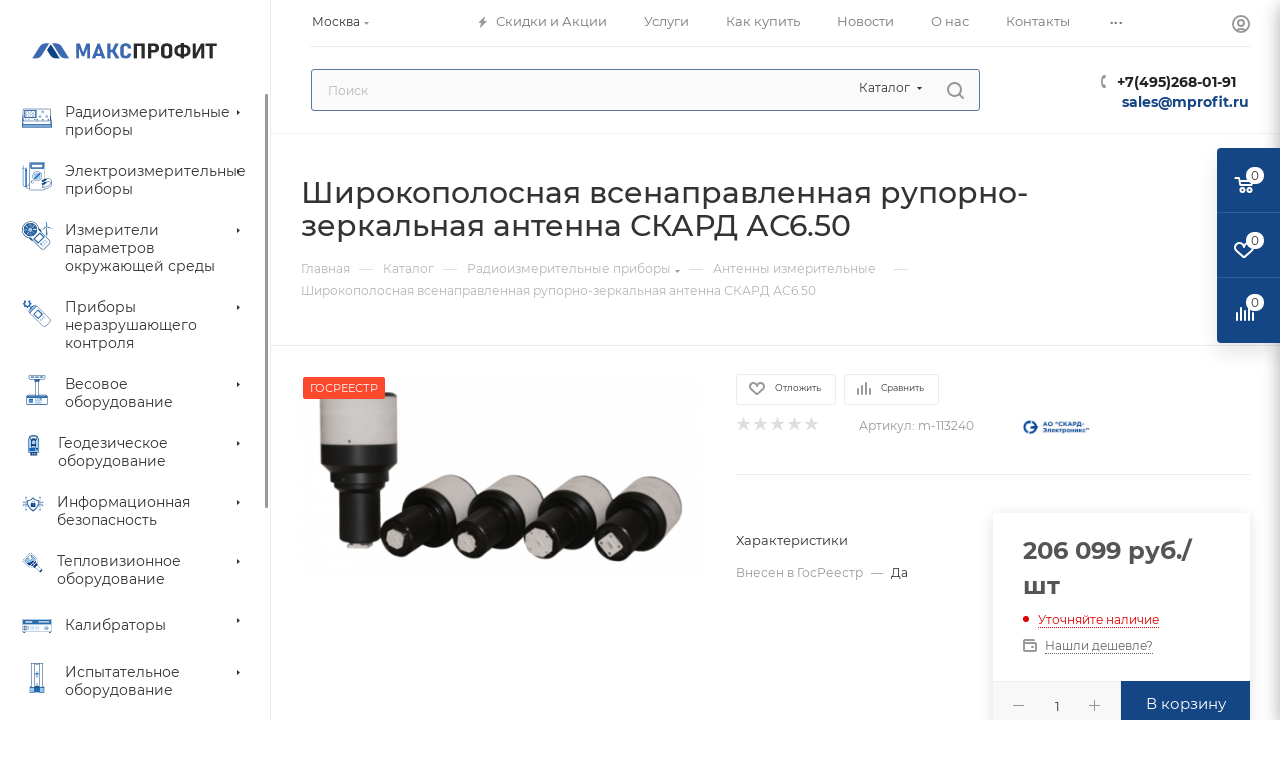

--- FILE ---
content_type: text/html; charset=UTF-8
request_url: https://mprofit.ru/catalog/shirokopolosnaya-vsenapravlennaya-ruporno-zerkalnaya-antenna-as6-50/
body_size: 104076
content:
<!DOCTYPE html>
<html xmlns="http://www.w3.org/1999/xhtml" xml:lang="ru" lang="ru"  >
<head><link rel="canonical" href="https://mprofit.ru/catalog/shirokopolosnaya-vsenapravlennaya-ruporno-zerkalnaya-antenna-as6-50/" />
	<title>▶Широкополосная всенаправленная рупорно-зеркальная антенна СКАРД АС6.50 купить по низкой цене в Москве | Доставка от 1 дня | МАКСПРОФИТ</title>
	<meta name="viewport" content="initial-scale=1.0, width=device-width, maximum-scale=1" />
	<meta name="HandheldFriendly" content="true" />
	<meta name="yes" content="yes" />
	<meta name="apple-mobile-web-app-status-bar-style" content="black" />
	<meta name="SKYPE_TOOLBAR" content="SKYPE_TOOLBAR_PARSER_COMPATIBLE" />
	<meta http-equiv="Content-Type" content="text/html; charset=UTF-8" />
<meta name="keywords" content="широкополосная всенаправленная рупорно-зеркальная антенна скард ас6.50 купить в Москве, широкополосная всенаправленная рупорно-зеркальная антенна скард ас6.50 заказать, цена на широкополосная всенаправленная рупорно-зеркальная антенна скард ас6.50, широкополосная всенаправленная рупорно-зеркальная антенна скард ас6.50 в наличии" />
<meta name="description" content="▶ Широкополосная всенаправленная рупорно-зеркальная антенна СКАРД АС6.50 купить по низкой цене в интернет-магазине МАКСПРОФИТ! Доставка по Москве, России и странам ТС. ▶ Официальный дилер ▶ Гарантия от производителя ▶ Ремонт ▶ Диагностика ▶ Поверка ▶ Калибровка! Звоните!" />
<link href="/bitrix/css/aspro.max/notice.css?17550988083623"  rel="stylesheet" />
<link href="/bitrix/js/ui/design-tokens/dist/ui.design-tokens.css?175509896826358"  rel="stylesheet" />
<link href="/bitrix/js/ui/fonts/opensans/ui.font.opensans.css?17550989712555"  rel="stylesheet" />
<link href="/bitrix/js/main/popup/dist/main.popup.bundle.css?175509894629852"  rel="stylesheet" />
<link href="/bitrix/js/main/loader/dist/loader.bundle.css?17550989442425"  rel="stylesheet" />
<link href="/bitrix/js/main/core/css/core_viewer.css?175509893261330"  rel="stylesheet" />
<link href="/bitrix/js/ui/entity-selector/dist/entity-selector.bundle.css?175509897024655"  rel="stylesheet" />
<link href="/bitrix/js/ui/icon-set/actions/style.css?175509897321025"  rel="stylesheet" />
<link href="/bitrix/js/ui/icon-set/main/style.css?175509897480220"  rel="stylesheet" />
<link href="/bitrix/js/main/sidepanel/css/sidepanel.css?175509894714050"  rel="stylesheet" />
<link href="/bitrix/js/socialnetwork/entity-selector/dist/sonet-entity-selector.bundle.css?17550989581542"  rel="stylesheet" />
<link href="/bitrix/js/ui/buttons/dist/ui.buttons.bundle.css?175509896537889"  rel="stylesheet" />
<link href="/bitrix/js/ui/cnt/ui.cnt.css?17550989675214"  rel="stylesheet" />
<link href="/bitrix/js/main/core/css/core_date.css?175509893210481"  rel="stylesheet" />
<link href="/bitrix/js/fileman/html_editor/html-editor.css?175509885066036"  rel="stylesheet" />
<link href="/bitrix/templates/aspro_max/components/bitrix/catalog/main/style.css?175510018362661"  rel="stylesheet" />
<link href="/bitrix/templates/aspro_max/components/bitrix/sale.gift.main.products/main/style.css?1755100193663"  rel="stylesheet" />
<link href="/bitrix/templates/aspro_max/vendor/css/carousel/swiper/swiper-bundle.min.css?175510020216494"  rel="stylesheet" />
<link href="/bitrix/templates/aspro_max/css/slider.swiper.min.css?17551001952186"  rel="stylesheet" />
<link href="/bitrix/templates/aspro_max/css/main_slider.min.css?175510019527739"  rel="stylesheet" />
<link href="/bitrix/templates/aspro_max/vendor/css/carousel/owl/owl.carousel.min.css?17551002023351"  rel="stylesheet" />
<link href="/bitrix/templates/aspro_max/vendor/css/carousel/owl/owl.theme.default.min.css?17551002021013"  rel="stylesheet" />
<link href="/bitrix/templates/aspro_max/css/detail-gallery.css?17551001951118"  rel="stylesheet" />
<link href="/bitrix/templates/aspro_max/css/bonus-system.min.css?17551001951535"  rel="stylesheet" />
<link href="/bitrix/templates/aspro_max/css/jquery.fancybox.min.css?175510019513062"  rel="stylesheet" />
<link href="/bitrix/templates/aspro_max/css/animation/animation_ext.css?17551001954934"  rel="stylesheet" />
<link href="/bitrix/templates/aspro_max/components/bitrix/iblock.vote/element_rating/style.css?1755100184346"  rel="stylesheet" />
<link href="/bitrix/components/bitrix/main.post.form/templates/.default/style.css?175509874030089"  rel="stylesheet" />
<link href="/bitrix/panel/main/popup.css?175510016822696"  rel="stylesheet" />
<link href="/bitrix/templates/aspro_max/css/fonts/montserrat/css/montserrat.min.css?17551001965716"  data-template-style="true"  rel="stylesheet" />
<link href="/bitrix/templates/aspro_max/css/blocks/dark-light-theme.css?17551001962648"  data-template-style="true"  rel="stylesheet" />
<link href="/bitrix/templates/aspro_max/css/colored.css?17551001954022"  data-template-style="true"  rel="stylesheet" />
<link href="/bitrix/templates/aspro_max/vendor/css/bootstrap.css?1755100202114216"  data-template-style="true"  rel="stylesheet" />
<link href="/bitrix/templates/aspro_max/css/styles.css?1764057162202404"  data-template-style="true"  rel="stylesheet" />
<link href="/bitrix/templates/aspro_max/css/blocks/blocks.css?175510019623890"  data-template-style="true"  rel="stylesheet" />
<link href="/bitrix/templates/aspro_max/css/blocks/common.blocks/counter-state/counter-state.css?1755100196320"  data-template-style="true"  rel="stylesheet" />
<link href="/bitrix/templates/aspro_max/css/menu.css?175510019589146"  data-template-style="true"  rel="stylesheet" />
<link href="/bitrix/templates/aspro_max/css/catalog.css?175510019516806"  data-template-style="true"  rel="stylesheet" />
<link href="/bitrix/templates/aspro_max/vendor/css/footable.standalone.min.css?175510020219590"  data-template-style="true"  rel="stylesheet" />
<link href="/bitrix/templates/aspro_max/vendor/css/ripple.css?1755100202854"  data-template-style="true"  rel="stylesheet" />
<link href="/bitrix/templates/aspro_max/css/stores.css?175510019510361"  data-template-style="true"  rel="stylesheet" />
<link href="/bitrix/templates/aspro_max/css/yandex_map.css?17551001957688"  data-template-style="true"  rel="stylesheet" />
<link href="/bitrix/templates/aspro_max/css/header_fixed.css?175510019513592"  data-template-style="true"  rel="stylesheet" />
<link href="/bitrix/templates/aspro_max/ajax/ajax.css?1755100174326"  data-template-style="true"  rel="stylesheet" />
<link href="/bitrix/templates/aspro_max/css/searchtitle.css?175510019512120"  data-template-style="true"  rel="stylesheet" />
<link href="/bitrix/templates/aspro_max/css/blocks/line-block.min.css?17551001964730"  data-template-style="true"  rel="stylesheet" />
<link href="/bitrix/templates/aspro_max/components/bitrix/menu/left_catalog/style.css?17551001857950"  data-template-style="true"  rel="stylesheet" />
<link href="/bitrix/templates/aspro_max/css/mega_menu.css?17551001951905"  data-template-style="true"  rel="stylesheet" />
<link href="/bitrix/templates/aspro_max/components/bitrix/breadcrumb/main/style.css?17551001792354"  data-template-style="true"  rel="stylesheet" />
<link href="/bitrix/templates/aspro_max/css/footer.css?175510019537004"  data-template-style="true"  rel="stylesheet" />
<link href="/bitrix/components/aspro/marketing.popup.max/templates/.default/style.css?17550986256229"  data-template-style="true"  rel="stylesheet" />
<link href="/bitrix/templates/aspro_max/css/header28.css?17551001951368"  data-template-style="true"  rel="stylesheet" />
<link href="/bitrix/templates/aspro_max/styles.css?176819860421781"  data-template-style="true"  rel="stylesheet" />
<link href="/bitrix/templates/aspro_max/template_styles.css?1768198604486084"  data-template-style="true"  rel="stylesheet" />
<link href="/bitrix/templates/aspro_max/css/header.css?175510019536311"  data-template-style="true"  rel="stylesheet" />
<link href="/bitrix/templates/aspro_max/css/media.css?1755100195200201"  data-template-style="true"  rel="stylesheet" />
<link href="/bitrix/templates/aspro_max/css/h1-medium.css?1755100195464"  data-template-style="true"  rel="stylesheet" />
<link href="/bitrix/templates/aspro_max/css/lower-buttons.css?1755100195819"  data-template-style="true"  rel="stylesheet" />
<link href="/bitrix/templates/aspro_max/themes/custom_s1/theme.css?176882506854982"  data-template-style="true"  rel="stylesheet" />
<link href="/bitrix/templates/aspro_max/css/widths/width-3.css?17551001974142"  data-template-style="true"  rel="stylesheet" />
<link href="/bitrix/templates/aspro_max/css/fonts/font-11.css?1755100196956"  data-template-style="true"  rel="stylesheet" />
<link href="/bitrix/templates/aspro_max/css/custom.css?17641667893112"  data-template-style="true"  rel="stylesheet" />
<script>if(!window.BX)window.BX={};if(!window.BX.message)window.BX.message=function(mess){if(typeof mess==='object'){for(let i in mess) {BX.message[i]=mess[i];} return true;}};</script>
<script>(window.BX||top.BX).message({"JS_CORE_LOADING":"Загрузка...","JS_CORE_NO_DATA":"- Нет данных -","JS_CORE_WINDOW_CLOSE":"Закрыть","JS_CORE_WINDOW_EXPAND":"Развернуть","JS_CORE_WINDOW_NARROW":"Свернуть в окно","JS_CORE_WINDOW_SAVE":"Сохранить","JS_CORE_WINDOW_CANCEL":"Отменить","JS_CORE_WINDOW_CONTINUE":"Продолжить","JS_CORE_H":"ч","JS_CORE_M":"м","JS_CORE_S":"с","JSADM_AI_HIDE_EXTRA":"Скрыть лишние","JSADM_AI_ALL_NOTIF":"Показать все","JSADM_AUTH_REQ":"Требуется авторизация!","JS_CORE_WINDOW_AUTH":"Войти","JS_CORE_IMAGE_FULL":"Полный размер"});</script>
<script src="/bitrix/js/main/core/core.js?1755098931498479"></script>
<script>BX.Runtime.registerExtension({"name":"main.core","namespace":"BX","loaded":true});</script>
<script>BX.setJSList(["\/bitrix\/js\/main\/core\/core_ajax.js","\/bitrix\/js\/main\/core\/core_promise.js","\/bitrix\/js\/main\/polyfill\/promise\/js\/promise.js","\/bitrix\/js\/main\/loadext\/loadext.js","\/bitrix\/js\/main\/loadext\/extension.js","\/bitrix\/js\/main\/polyfill\/promise\/js\/promise.js","\/bitrix\/js\/main\/polyfill\/find\/js\/find.js","\/bitrix\/js\/main\/polyfill\/includes\/js\/includes.js","\/bitrix\/js\/main\/polyfill\/matches\/js\/matches.js","\/bitrix\/js\/ui\/polyfill\/closest\/js\/closest.js","\/bitrix\/js\/main\/polyfill\/fill\/main.polyfill.fill.js","\/bitrix\/js\/main\/polyfill\/find\/js\/find.js","\/bitrix\/js\/main\/polyfill\/matches\/js\/matches.js","\/bitrix\/js\/main\/polyfill\/core\/dist\/polyfill.bundle.js","\/bitrix\/js\/main\/core\/core.js","\/bitrix\/js\/main\/polyfill\/intersectionobserver\/js\/intersectionobserver.js","\/bitrix\/js\/main\/lazyload\/dist\/lazyload.bundle.js","\/bitrix\/js\/main\/polyfill\/core\/dist\/polyfill.bundle.js","\/bitrix\/js\/main\/parambag\/dist\/parambag.bundle.js"]);
</script>
<script>BX.Runtime.registerExtension({"name":"aspro_bootstrap","namespace":"window","loaded":true});</script>
<script>(window.BX||top.BX).message({"NOTICE_ADDED2CART":"В корзине","NOTICE_CLOSE":"Закрыть","NOTICE_MORE":"и ещё #COUNT# #PRODUCTS#","NOTICE_PRODUCT0":"товаров","NOTICE_PRODUCT1":"товар","NOTICE_PRODUCT2":"товара","NOTICE_ADDED2DELAY":"В отложенных","NOTICE_ADDED2COMPARE":"В сравнении","NOTICE_ERROR":"Ошибка","NOTICE_AUTHORIZED":"Вы успешно авторизовались"});</script>
<script>BX.Runtime.registerExtension({"name":"aspro_notice","namespace":"window","loaded":true});</script>
<script>(window.BX||top.BX).message({"CT_BST_SEARCH_BUTTON2":"Найти","SEARCH_IN_SITE_FULL":"По всему сайту","SEARCH_IN_SITE":"Везде","SEARCH_IN_CATALOG_FULL":"По каталогу","SEARCH_IN_CATALOG":"Каталог"});</script>
<script>BX.Runtime.registerExtension({"name":"aspro_searchtitle","namespace":"window","loaded":true});</script>
<script>BX.Runtime.registerExtension({"name":"aspro_line_block","namespace":"window","loaded":true});</script>
<script>BX.Runtime.registerExtension({"name":"aspro_mega_menu","namespace":"window","loaded":true});</script>
<script>BX.Runtime.registerExtension({"name":"ui.design-tokens","namespace":"window","loaded":true});</script>
<script>BX.Runtime.registerExtension({"name":"ui.fonts.opensans","namespace":"window","loaded":true});</script>
<script>BX.Runtime.registerExtension({"name":"main.popup","namespace":"BX.Main","loaded":true});</script>
<script>BX.Runtime.registerExtension({"name":"popup","namespace":"window","loaded":true});</script>
<script>BX.Runtime.registerExtension({"name":"fx","namespace":"window","loaded":true});</script>
<script>BX.Runtime.registerExtension({"name":"ls","namespace":"window","loaded":true});</script>
<script>BX.Runtime.registerExtension({"name":"main.loader","namespace":"BX","loaded":true});</script>
<script>BX.Runtime.registerExtension({"name":"loader","namespace":"window","loaded":true});</script>
<script>(window.BX||top.BX).message({"DISK_MYOFFICE":false});(window.BX||top.BX).message({"JS_CORE_VIEWER_DOWNLOAD":"Скачать","JS_CORE_VIEWER_EDIT":"Редактировать","JS_CORE_VIEWER_DESCR_AUTHOR":"Автор","JS_CORE_VIEWER_DESCR_LAST_MODIFY":"Последние изменения","JS_CORE_VIEWER_TOO_BIG_FOR_VIEW":"Файл слишком большой для просмотра","JS_CORE_VIEWER_OPEN_WITH_GVIEWER":"Открыть файл в Google Viewer","JS_CORE_VIEWER_IFRAME_DESCR_ERROR":"К сожалению, не удалось открыть документ.","JS_CORE_VIEWER_IFRAME_PROCESS_SAVE_DOC":"Сохранение документа","JS_CORE_VIEWER_IFRAME_UPLOAD_DOC_TO_GOOGLE":"Загрузка документа","JS_CORE_VIEWER_IFRAME_CONVERT_ACCEPT":"Конвертировать","JS_CORE_VIEWER_IFRAME_CONVERT_DECLINE":"Отменить","JS_CORE_VIEWER_IFRAME_CONVERT_TO_NEW_FORMAT":"Документ будет сконвертирован в docx, xls, pptx, так как имеет старый формат.","JS_CORE_VIEWER_IFRAME_DESCR_SAVE_DOC":"Сохранить документ?","JS_CORE_VIEWER_IFRAME_SAVE_DOC":"Сохранить","JS_CORE_VIEWER_IFRAME_DISCARD_DOC":"Отменить изменения","JS_CORE_VIEWER_IFRAME_CHOICE_SERVICE_EDIT":"Редактировать с помощью","JS_CORE_VIEWER_IFRAME_SET_DEFAULT_SERVICE_EDIT":"Использовать для всех файлов","JS_CORE_VIEWER_IFRAME_CHOICE_SERVICE_EDIT_ACCEPT":"Применить","JS_CORE_VIEWER_IFRAME_CHOICE_SERVICE_EDIT_DECLINE":"Отменить","JS_CORE_VIEWER_IFRAME_UPLOAD_NEW_VERSION_IN_COMMENT":"Загрузил новую версию файла","JS_CORE_VIEWER_SERVICE_GOOGLE_DRIVE":"Google Docs","JS_CORE_VIEWER_SERVICE_SKYDRIVE":"MS Office Online","JS_CORE_VIEWER_IFRAME_CANCEL":"Отмена","JS_CORE_VIEWER_IFRAME_DESCR_SAVE_DOC_F":"В одном из окон вы редактируете данный документ. Если вы завершили работу над документом, нажмите \u0022#SAVE_DOC#\u0022, чтобы загрузить измененный файл на портал.","JS_CORE_VIEWER_SAVE":"Сохранить","JS_CORE_VIEWER_EDIT_IN_SERVICE":"Редактировать в #SERVICE#","JS_CORE_VIEWER_NOW_EDITING_IN_SERVICE":"Редактирование в #SERVICE#","JS_CORE_VIEWER_SAVE_TO_OWN_FILES_MSGVER_1":"Сохранить на Битрикс24.Диск","JS_CORE_VIEWER_DOWNLOAD_TO_PC":"Скачать на локальный компьютер","JS_CORE_VIEWER_GO_TO_FILE":"Перейти к файлу","JS_CORE_VIEWER_DESCR_SAVE_FILE_TO_OWN_FILES":"Файл #NAME# успешно сохранен\u003Cbr\u003Eв папку \u0022Файлы\\Сохраненные\u0022","JS_CORE_VIEWER_DESCR_PROCESS_SAVE_FILE_TO_OWN_FILES":"Файл #NAME# сохраняется\u003Cbr\u003Eна ваш \u0022Битрикс24.Диск\u0022","JS_CORE_VIEWER_HISTORY_ELEMENT":"История","JS_CORE_VIEWER_VIEW_ELEMENT":"Просмотреть","JS_CORE_VIEWER_THROUGH_VERSION":"Версия #NUMBER#","JS_CORE_VIEWER_THROUGH_LAST_VERSION":"Последняя версия","JS_CORE_VIEWER_DISABLE_EDIT_BY_PERM":"Автор не разрешил вам редактировать этот документ","JS_CORE_VIEWER_IFRAME_UPLOAD_NEW_VERSION_IN_COMMENT_F":"Загрузила новую версию файла","JS_CORE_VIEWER_IFRAME_UPLOAD_NEW_VERSION_IN_COMMENT_M":"Загрузил новую версию файла","JS_CORE_VIEWER_IFRAME_CONVERT_TO_NEW_FORMAT_EX":"Документ будет сконвертирован в формат #NEW_FORMAT#, так как текущий формат #OLD_FORMAT# является устаревшим.","JS_CORE_VIEWER_CONVERT_TITLE":"Конвертировать в #NEW_FORMAT#?","JS_CORE_VIEWER_CREATE_IN_SERVICE":"Создать с помощью #SERVICE#","JS_CORE_VIEWER_NOW_CREATING_IN_SERVICE":"Создание документа в #SERVICE#","JS_CORE_VIEWER_SAVE_AS":"Сохранить как","JS_CORE_VIEWER_CREATE_DESCR_SAVE_DOC_F":"В одном из окон вы создаете новый документ. Если вы завершили работу над документом, нажмите \u0022#SAVE_AS_DOC#\u0022, чтобы перейти к добавлению документа на портал.","JS_CORE_VIEWER_NOW_DOWNLOAD_FROM_SERVICE":"Загрузка документа из #SERVICE#","JS_CORE_VIEWER_EDIT_IN_LOCAL_SERVICE":"Редактировать на моём компьютере","JS_CORE_VIEWER_EDIT_IN_LOCAL_SERVICE_SHORT":"Редактировать на #SERVICE#","JS_CORE_VIEWER_SERVICE_LOCAL":"моём компьютере","JS_CORE_VIEWER_DOWNLOAD_B24_DESKTOP":"Скачать","JS_CORE_VIEWER_SERVICE_LOCAL_INSTALL_DESKTOP_MSGVER_1":"Для эффективного редактирования документов на компьютере, установите десктоп приложение и подключите Битрикс24.Диск","JS_CORE_VIEWER_SHOW_FILE_DIALOG_OAUTH_NOTICE":"Для просмотра файла, пожалуйста, авторизуйтесь в своем аккаунте \u003Ca id=\u0022bx-js-disk-run-oauth-modal\u0022 href=\u0022#\u0022\u003E#SERVICE#\u003C\/a\u003E.","JS_CORE_VIEWER_SERVICE_OFFICE365":"Office365","JS_CORE_VIEWER_DOCUMENT_IS_LOCKED_BY":"Документ заблокирован на редактирование","JS_CORE_VIEWER_SERVICE_MYOFFICE":"МойОфис","JS_CORE_VIEWER_OPEN_PDF_PREVIEW":"Просмотреть pdf-версию файла","JS_CORE_VIEWER_AJAX_ACCESS_DENIED":"Не хватает прав для просмотра файла. Попробуйте обновить страницу.","JS_CORE_VIEWER_AJAX_CONNECTION_FAILED":"При попытке открыть файл возникла ошибка. Пожалуйста, попробуйте позже.","JS_CORE_VIEWER_AJAX_OPEN_NEW_TAB":"Открыть в новом окне","JS_CORE_VIEWER_AJAX_PRINT":"Распечатать","JS_CORE_VIEWER_TRANSFORMATION_IN_PROCESS":"Документ сохранён. Мы готовим его к показу.","JS_CORE_VIEWER_IFRAME_ERROR_TITLE":"Не удалось открыть документ","JS_CORE_VIEWER_DOWNLOAD_B24_DESKTOP_FULL":"Скачать приложение","JS_CORE_VIEWER_DOWNLOAD_DOCUMENT":"Скачать документ","JS_CORE_VIEWER_IFRAME_ERROR_COULD_NOT_VIEW":"К сожалению, не удалось просмотреть документ.","JS_CORE_VIEWER_ACTIONPANEL_MORE":"Ещё"});</script>
<script>BX.Runtime.registerExtension({"name":"viewer","namespace":"window","loaded":true});</script>
<script>(window.BX||top.BX).message({"UI_TAG_SELECTOR_SEARCH_PLACEHOLDER":"поиск","UI_TAG_SELECTOR_ADD_BUTTON_CAPTION":"Добавить","UI_TAG_SELECTOR_ADD_BUTTON_CAPTION_MORE":"Добавить еще","UI_TAG_SELECTOR_ADD_BUTTON_CAPTION_SINGLE":"Изменить","UI_TAG_SELECTOR_CREATE_BUTTON_CAPTION":"Создать","UI_SELECTOR_SEARCH_LOADER_TEXT":"Идет поиск дополнительных результатов...","UI_SELECTOR_SEARCH_TAB_TITLE":"Поиск","UI_SELECTOR_SEARCH_STUB_TITLE":"Нет совпадений","UI_SELECTOR_SEARCH_STUB_SUBTITLE_MSGVER_1":"Попробуйте изменить условия поиска","UI_SELECTOR_RECENT_TAB_TITLE":"Последние","UI_SELECTOR_ITEM_LINK_TITLE":"подробнее","UI_SELECTOR_TAB_STUB_TITLE":"В категории \u0026laquo;#TAB_TITLE#\u0026raquo; ничего не найдено","UI_SELECTOR_CREATE_ITEM_LABEL":"Создать:"});</script>
<script type="extension/settings" data-extension="ui.entity-selector">{"extensions":["bizproc.entity-selector","catalog.entity-selector","highloadblock.entity-selector","im.entity-selector","landing.entity-selector","seo.entity-selector","socialnetwork.entity-selector"]}</script>
<script type="extension/settings" data-extension="bizproc.entity-selector">{"entities":[{"id":"bizproc-template","options":{"dynamicLoad":true,"dynamicSearch":true}},{"id":"bizproc-script-template","options":{"dynamicLoad":true,"dynamicSearch":true}},{"id":"bizproc-automation-template","options":{"dynamicLoad":true,"dynamicSearch":true}}]}</script>
<script>BX.Runtime.registerExtension({"name":"bizproc.entity-selector","namespace":"window","loaded":true});</script>
<script type="extension/settings" data-extension="catalog.entity-selector">{"entities":[{"id":"product","options":{"dynamicLoad":true,"dynamicSearch":true,"searchFields":[{"name":"supertitle","type":"string","system":true},{"name":"SEARCH_PROPERTIES","type":"string"},{"name":"PREVIEW_TEXT","type":"string"},{"name":"DETAIL_TEXT","type":"string"},{"name":"PARENT_NAME","type":"string"},{"name":"PARENT_SEARCH_PROPERTIES","type":"string"},{"name":"PARENT_PREVIEW_TEXT","type":"string"},{"name":"PARENT_DETAIL_TEXT","type":"string"}],"itemOptions":{"default":{"avatar":"\/bitrix\/js\/catalog\/entity-selector\/src\/images\/product.svg","captionOptions":{"fitContent":true,"maxWidth":150}}}}},{"id":"product_variation","options":{"dynamicLoad":false,"dynamicSearch":true,"searchFields":[{"name":"supertitle","type":"string","system":true},{"name":"SEARCH_PROPERTIES","type":"string"},{"name":"PREVIEW_TEXT","type":"string"},{"name":"DETAIL_TEXT","type":"string"},{"name":"PARENT_NAME","type":"string"},{"name":"PARENT_SEARCH_PROPERTIES","type":"string"},{"name":"PARENT_PREVIEW_TEXT","type":"string"},{"name":"PARENT_DETAIL_TEXT","type":"string"}],"itemOptions":{"default":{"avatar":"\/bitrix\/js\/catalog\/entity-selector\/src\/images\/product.svg","captionOptions":{"fitContent":true,"maxWidth":150}}}}},{"id":"variation","options":{"dynamicLoad":true,"dynamicSearch":true,"searchFields":[{"name":"supertitle","type":"string","system":true},{"name":"SEARCH_PROPERTIES","type":"string"},{"name":"PREVIEW_TEXT","type":"string"},{"name":"DETAIL_TEXT","type":"string"},{"name":"PARENT_NAME","type":"string"},{"name":"PARENT_SEARCH_PROPERTIES","type":"string"},{"name":"PARENT_PREVIEW_TEXT","type":"string"},{"name":"PARENT_DETAIL_TEXT","type":"string"}],"itemOptions":{"default":{"avatar":"\/bitrix\/js\/catalog\/entity-selector\/src\/images\/product.svg","captionOptions":{"fitContent":true,"maxWidth":150}}}}},{"id":"store","options":{"itemOptions":{"default":{"avatar":"\/bitrix\/js\/catalog\/entity-selector\/src\/images\/store.svg"}}}},{"id":"dynamic","options":{"itemOptions":{"default":{"avatar":"\/bitrix\/js\/catalog\/entity-selector\/src\/images\/dynamic.svg"}}}},{"id":"agent-contractor-product-variation","options":{"dynamicLoad":true,"dynamicSearch":true,"searchFields":[{"name":"supertitle","type":"string","system":true},{"name":"SEARCH_PROPERTIES","type":"string"},{"name":"PREVIEW_TEXT","type":"string"},{"name":"DETAIL_TEXT","type":"string"},{"name":"PARENT_NAME","type":"string"},{"name":"PARENT_SEARCH_PROPERTIES","type":"string"},{"name":"PARENT_PREVIEW_TEXT","type":"string"},{"name":"PARENT_DETAIL_TEXT","type":"string"}],"itemOptions":{"default":{"avatar":"\/bitrix\/js\/catalog\/entity-selector\/src\/images\/product.svg","captionOptions":{"fitContent":true,"maxWidth":150}}}}},{"id":"agent-contractor-section","options":{"dynamicLoad":true,"dynamicSearch":true,"searchFields":[{"name":"supertitle","type":"string","system":true},{"name":"SEARCH_PROPERTIES","type":"string"},{"name":"PREVIEW_TEXT","type":"string"},{"name":"DETAIL_TEXT","type":"string"},{"name":"PARENT_NAME","type":"string"},{"name":"PARENT_SEARCH_PROPERTIES","type":"string"},{"name":"PARENT_PREVIEW_TEXT","type":"string"},{"name":"PARENT_DETAIL_TEXT","type":"string"}],"itemOptions":{"default":{"avatar":"\/bitrix\/js\/catalog\/entity-selector\/src\/images\/product.svg","captionOptions":{"fitContent":true,"maxWidth":150}}},"tagOptions":{"default":{"textColor":"#535c69","bgColor":"#d2f95f"}}}}]}</script>
<script>BX.Runtime.registerExtension({"name":"catalog.entity-selector","namespace":"window","loaded":true});</script>
<script type="extension/settings" data-extension="highloadblock.entity-selector">{"entities":[{"id":"highloadblock-element","options":{"dynamicLoad":true,"dynamicSearch":true}}]}</script>
<script>BX.Runtime.registerExtension({"name":"highloadblock.entity-selector","namespace":"window","loaded":true});</script>
<script type="extension/settings" data-extension="im.entity-selector">{"entities":[{"id":"im-bot","options":{"dynamicLoad":true,"dynamicSearch":true,"itemOptions":{"default":{"supertitle":"Чат-бот","textColor":"#725acc"},"network":{"textColor":"#0a962f"},"support24":{"textColor":"#0165af"}}}},{"id":"im-chat","options":{"dynamicLoad":true,"dynamicSearch":true,"itemOptions":{"CHANNEL":{"supertitle":"Канал"},"ANNOUNCEMENT":{"supertitle":"Чат анонсов"},"GROUP":{"supertitle":"Групповой чат"},"VIDEOCONF":{"supertitle":"Чат видеконференции"},"CALL":{"supertitle":"Чат звонка"},"CRM":{"supertitle":"Чат сделки"},"SONET_GROUP":{"supertitle":"Чат группы"},"CALENDAR":{"supertitle":"Чат встречи"},"TASKS":{"supertitle":"Чат задачи"},"SUPPORT24_NOTIFIER":{"supertitle":"Поддержка24","textColor":"#0165af"},"SUPPORT24_QUESTION":{"supertitle":"Вопрос в поддержку","textColor":"#0165af"},"LINES":{"supertitle":"Открытая линия","textColor":"#0a962f"},"LIVECHAT":{"supertitle":"Открытая линия","textColor":"#0a962f"}}}},{"id":"im-chat-user","options":{"dynamicLoad":true,"dynamicSearch":true}},{"id":"im-user","options":{"dynamicLoad":true,"dynamicSearch":true}},{"id":"im-recent","options":{"dynamicLoad":true}},{"id":"imbot-network","options":{"dynamicSearch":true}}]}</script>
<script>BX.Runtime.registerExtension({"name":"im.entity-selector","namespace":"window","loaded":true});</script>
<script type="extension/settings" data-extension="landing.entity-selector">{"entities":[{"id":"landing","options":{"itemOptions":{"default":{"avatarOptions":{"bgSize":"cover"}},"folder":{"avatar":"\/bitrix\/js\/landing\/entity-selector\/src\/images\/icon-folder.svg"}},"dynamicLoad":true,"dynamicSearch":true}}]}</script>
<script>BX.Runtime.registerExtension({"name":"landing.entity-selector","namespace":"window","loaded":true});</script>
<script>BX.Runtime.registerExtension({"name":"main.pageobject","namespace":"window","loaded":true});</script>
<script>(window.BX||top.BX).message({"CORE_CLIPBOARD_COPY_SUCCESS":"Скопировано","CORE_CLIPBOARD_COPY_FAILURE":"Не удалось скопировать"});</script>
<script>BX.Runtime.registerExtension({"name":"clipboard","namespace":"window","loaded":true});</script>
<script>BX.Runtime.registerExtension({"name":"ui.icon-set.actions","namespace":"window","loaded":true});</script>
<script>BX.Runtime.registerExtension({"name":"ui.icon-set.main","namespace":"window","loaded":true});</script>
<script>(window.BX||top.BX).message({"MAIN_SIDEPANEL_CLOSE":"Закрыть","MAIN_SIDEPANEL_PRINT":"Печать","MAIN_SIDEPANEL_NEW_WINDOW":"Открыть в новом окне","MAIN_SIDEPANEL_COPY_LINK":"Скопировать ссылку","MAIN_SIDEPANEL_MINIMIZE":"Свернуть","MAIN_SIDEPANEL_REMOVE_ALL":"Удалить всё из быстрого доступа"});</script>
<script>BX.Runtime.registerExtension({"name":"sidepanel","namespace":"window","loaded":true});</script>
<script>(window.BX||top.BX).message({"SOCNET_ENTITY_SELECTOR_INVITE_EMPLOYEE":"Пригласить сотрудника","SOCNET_ENTITY_SELECTOR_INVITE_EXTRANET":"Пригласить внешнего пользователя","SOCNET_ENTITY_SELECTOR_INVITE_EMPLOYEE_OR_EXTRANET":"Пригласить сотрудника или внешнего пользователя","SOCNET_ENTITY_SELECTOR_INVITE_GUEST":"Пригласить гостя","SOCNET_ENTITY_SELECTOR_CREATE_PROJECT":"Создать группу","SOCNET_ENTITY_SELECTOR_CREATE_PROJECT_1":"Создать проект","SOCNET_ENTITY_SELECTOR_INVITE_EMPLOYEE_OR_GUEST":"\u003Cemployee\u003EПригласить сотрудника\u003C\/employee\u003E\u003Cspan\u003Eили\u003C\/span\u003E\u003Cguest\u003Eпригласить гостя\u003C\/guest\u003E","SOCNET_ENTITY_SELECTOR_EMPLOYEE_OR_PROJECT":"\u003Cemployee\u003EПригласить сотрудника\u003C\/employee\u003E\u003Cspan\u003Eили\u003C\/span\u003E\u003Cproject\u003Eсоздать группу\u003C\/project\u003E","SOCNET_ENTITY_SELECTOR_PROJECT_OR_GUEST":"\u003Cproject\u003EСоздать группу\u003C\/project\u003E\u003Cspan\u003Eили\u003C\/span\u003E\u003Cguest\u003Eпригласить гостя\u003C\/guest\u003E","SOCNET_ENTITY_SELECTOR_EMPLOYEE_OR_PROJECT_OR_GUEST":"\u003Cemployee\u003EПригласить сотрудника\u003C\/employee\u003E\u003Cspan\u003Eили\u003C\/span\u003E\u003Cproject\u003Eсоздать группу\u003C\/project\u003E\u003Cspan\u003Eили\u003C\/span\u003E\u003Cguest\u003Eпригласить гостя\u003C\/guest\u003E","SOCNET_ENTITY_SELECTOR_INVITED_USERS_TAB_TITLE":"Приглашенные","SOCNET_ENTITY_SELECTOR_INVITED_GUEST_HINT":"Вы можете добавить не только сотрудника, но и партнера или клиента по электронной почте.","SOCNET_ENTITY_SELECTOR_TAG_FOOTER_LABEL":"Начните ввод, чтобы создать новый тег","SOCNET_ENTITY_SELECTOR_CREATE":"Создать","SOCNET_ENTITY_SELECTOR_CANCEL":"Отмена"});</script>
<script type="extension/settings" data-extension="socialnetwork.entity-selector">{"entities":[{"id":"user","options":{"dynamicLoad":true,"dynamicSearch":true,"searchFields":[{"name":"position","type":"string"},{"name":"email","type":"email"}],"searchCacheLimits":["^[=_0-9a-z+~\u0027!\\$\u0026*^`|\\#%\\\/?{}-]+(\\.[=_0-9a-z+~\u0027!\\$\u0026*^`|\\#%\\\/?{}-]+)*@"],"badgeOptions":[{"title":"В отпуске","bgColor":"#b4f4e6","textColor":"#27a68a","conditions":{"isOnVacation":true}},{"title":"Приглашен","textColor":"#23a2ca","bgColor":"#dcf6fe","conditions":{"invited":true}}],"itemOptions":{"default":{"avatar":"\/bitrix\/js\/socialnetwork\/entity-selector\/src\/images\/default-user.svg","link":"\/company\/personal\/user\/#id#\/","linkTitle":"о сотруднике"},"extranet":{"textColor":"#ca8600","avatar":"\/bitrix\/js\/socialnetwork\/entity-selector\/src\/images\/extranet-user.svg","badges":[{"title":"Экстранет","textColor":"#bb8412","bgColor":"#fff599"}]},"email":{"textColor":"#ca8600","avatar":"\/bitrix\/js\/socialnetwork\/entity-selector\/src\/images\/email-user.svg","badges":[{"title":"Гость","textColor":"#bb8412","bgColor":"#fff599"}]},"inactive":{"badges":[{"title":"Уволен","textColor":"#828b95","bgColor":"#eaebec"}]},"integrator":{"badges":[{"title":"Интегратор","textColor":"#668d13","bgColor":"#e6f4b9"}]},"collaber":{"avatar":"\/bitrix\/js\/socialnetwork\/entity-selector\/src\/images\/collaber-user.svg","textColor":"#19CC45","avatarOptions":{"outline":"1px solid #19CC45","border":"2px solid #fff","outlineOffset":"-1px"}}},"tagOptions":{"default":{"textColor":"#1066bb","bgColor":"#bcedfc","avatar":"\/bitrix\/js\/socialnetwork\/entity-selector\/src\/images\/default-tag-user.svg"},"extranet":{"textColor":"#a9750f","bgColor":"#ffec91","avatar":"\/bitrix\/js\/socialnetwork\/entity-selector\/src\/images\/extranet-user.svg"},"email":{"textColor":"#a26b00","bgColor":"#ffec91","avatar":"\/bitrix\/js\/socialnetwork\/entity-selector\/src\/images\/email-user.svg"},"inactive":{"textColor":"#5f6670","bgColor":"#ecedef"},"collaber":{"textColor":"#1E8D36","bgColor":"#D4FDB0","avatar":"\/bitrix\/js\/socialnetwork\/entity-selector\/src\/images\/collaber-user.svg"}}}},{"id":"fired-user","options":{"dynamicLoad":true,"dynamicSearch":true,"searchFields":[{"name":"position","type":"string"},{"name":"email","type":"email"}],"searchCacheLimits":["^[=_0-9a-z+~\u0027!\\$\u0026*^`|\\#%\\\/?{}-]+(\\.[=_0-9a-z+~\u0027!\\$\u0026*^`|\\#%\\\/?{}-]+)*@"],"badgeOptions":[{"title":"В отпуске","bgColor":"#b4f4e6","textColor":"#27a68a","conditions":{"isOnVacation":true}},{"title":"Приглашен","textColor":"#23a2ca","bgColor":"#dcf6fe","conditions":{"invited":true}}],"itemOptions":{"default":{"avatar":"\/bitrix\/js\/socialnetwork\/entity-selector\/src\/images\/default-user.svg","link":"\/company\/personal\/user\/#id#\/","linkTitle":"о сотруднике"},"extranet":{"textColor":"#ca8600","avatar":"\/bitrix\/js\/socialnetwork\/entity-selector\/src\/images\/extranet-user.svg","badges":[{"title":"Экстранет","textColor":"#bb8412","bgColor":"#fff599"}]},"email":{"textColor":"#ca8600","avatar":"\/bitrix\/js\/socialnetwork\/entity-selector\/src\/images\/email-user.svg","badges":[{"title":"Гость","textColor":"#bb8412","bgColor":"#fff599"}]},"inactive":{"badges":[{"title":"Уволен","textColor":"#828b95","bgColor":"#eaebec"}]},"integrator":{"badges":[{"title":"Интегратор","textColor":"#668d13","bgColor":"#e6f4b9"}]},"collaber":{"avatar":"\/bitrix\/js\/socialnetwork\/entity-selector\/src\/images\/collaber-user.svg","textColor":"#19CC45","avatarOptions":{"outline":"1px solid #19CC45","border":"2px solid #fff","outlineOffset":"-1px"}}},"tagOptions":{"default":{"textColor":"#1066bb","bgColor":"#bcedfc","avatar":"\/bitrix\/js\/socialnetwork\/entity-selector\/src\/images\/default-tag-user.svg"},"extranet":{"textColor":"#a9750f","bgColor":"#ffec91","avatar":"\/bitrix\/js\/socialnetwork\/entity-selector\/src\/images\/extranet-user.svg"},"email":{"textColor":"#a26b00","bgColor":"#ffec91","avatar":"\/bitrix\/js\/socialnetwork\/entity-selector\/src\/images\/email-user.svg"},"inactive":{"textColor":"#5f6670","bgColor":"#ecedef"},"collaber":{"textColor":"#1E8D36","bgColor":"#D4FDB0","avatar":"\/bitrix\/js\/socialnetwork\/entity-selector\/src\/images\/collaber-user.svg"}}}},{"id":"project","options":{"dynamicLoad":true,"dynamicSearch":true,"itemOptions":{"default":{"avatar":"\/bitrix\/js\/socialnetwork\/entity-selector\/src\/images\/project.svg","link":"\/workgroups\/group\/#id#\/card\/","linkTitle":"о группе","supertitle":"Группа"},"extranet":{"avatar":"\/bitrix\/js\/socialnetwork\/entity-selector\/src\/images\/extranet-project.svg","textColor":"#ca8600","badges":[{"title":"Экстранет","textColor":"#bb8412","bgColor":"#fff599"}]},"collab":{"avatar":"\/bitrix\/js\/socialnetwork\/entity-selector\/src\/images\/collab-project.svg","textColor":"#00a94e","supertitle":"Коллаба","link":""}},"tagOptions":{"default":{"textColor":"#207976","bgColor":"#ade7e4"},"extranet":{"textColor":"#a9750f","bgColor":"#ffec91"}}}},{"id":"meta-user","options":{"dynamicLoad":true,"dynamicSearch":false,"itemOptions":{"all-users":{"avatar":"\/bitrix\/js\/socialnetwork\/entity-selector\/src\/images\/meta-user-all.svg"},"other-users":{"avatar":"\/bitrix\/js\/socialnetwork\/entity-selector\/src\/images\/meta-user-other.svg"}},"tagOptions":{"all-users":{"textColor":"#5f6670","bgColor":"#dbf087","avatar":""},"other-users":{"textColor":"#5f6670","bgColor":"#dbf087","avatar":""}}}},{"id":"project-tag","options":{"dynamicLoad":true,"dynamicSearch":true,"itemOptions":{"default":{"avatar":"\/bitrix\/js\/socialnetwork\/entity-selector\/src\/images\/default-tag.svg"}}}}]}</script>
<script>BX.Runtime.registerExtension({"name":"socialnetwork.entity-selector","namespace":"BX.SocialNetwork.EntitySelector","loaded":true});</script>
<script>BX.Runtime.registerExtension({"name":"ui.entity-selector","namespace":"BX.UI.EntitySelector","loaded":true});</script>
<script>(window.BX||top.BX).message({"UI_BUTTONS_SAVE_BTN_TEXT":"Сохранить","UI_BUTTONS_CREATE_BTN_TEXT":"Создать","UI_BUTTONS_ADD_BTN_TEXT":"Добавить","UI_BUTTONS_SEND_BTN_TEXT":"Отправить","UI_BUTTONS_CANCEL_BTN_TEXT":"Отменить","UI_BUTTONS_CLOSE_BTN_TEXT":"Закрыть","UI_BUTTONS_APPLY_BTN_TEXT":"Применить"});</script>
<script>BX.Runtime.registerExtension({"name":"ui.buttons","namespace":"BX.UI","loaded":true});</script>
<script>BX.Runtime.registerExtension({"name":"ui.cnt","namespace":"BX.UI","loaded":true});</script>
<script>(window.BX||top.BX).message({"JS_CORE_LOADING":"Загрузка...","JS_CORE_NO_DATA":"- Нет данных -","JS_CORE_WINDOW_CLOSE":"Закрыть","JS_CORE_WINDOW_EXPAND":"Развернуть","JS_CORE_WINDOW_NARROW":"Свернуть в окно","JS_CORE_WINDOW_SAVE":"Сохранить","JS_CORE_WINDOW_CANCEL":"Отменить","JS_CORE_WINDOW_CONTINUE":"Продолжить","JS_CORE_H":"ч","JS_CORE_M":"м","JS_CORE_S":"с","JSADM_AI_HIDE_EXTRA":"Скрыть лишние","JSADM_AI_ALL_NOTIF":"Показать все","JSADM_AUTH_REQ":"Требуется авторизация!","JS_CORE_WINDOW_AUTH":"Войти","JS_CORE_IMAGE_FULL":"Полный размер"});</script>
<script>BX.Runtime.registerExtension({"name":"window","namespace":"window","loaded":true});</script>
<script>(window.BX||top.BX).message({"AMPM_MODE":false});(window.BX||top.BX).message({"MONTH_1":"Январь","MONTH_2":"Февраль","MONTH_3":"Март","MONTH_4":"Апрель","MONTH_5":"Май","MONTH_6":"Июнь","MONTH_7":"Июль","MONTH_8":"Август","MONTH_9":"Сентябрь","MONTH_10":"Октябрь","MONTH_11":"Ноябрь","MONTH_12":"Декабрь","MONTH_1_S":"января","MONTH_2_S":"февраля","MONTH_3_S":"марта","MONTH_4_S":"апреля","MONTH_5_S":"мая","MONTH_6_S":"июня","MONTH_7_S":"июля","MONTH_8_S":"августа","MONTH_9_S":"сентября","MONTH_10_S":"октября","MONTH_11_S":"ноября","MONTH_12_S":"декабря","MON_1":"янв","MON_2":"фев","MON_3":"мар","MON_4":"апр","MON_5":"мая","MON_6":"июн","MON_7":"июл","MON_8":"авг","MON_9":"сен","MON_10":"окт","MON_11":"ноя","MON_12":"дек","DAY_OF_WEEK_0":"Воскресенье","DAY_OF_WEEK_1":"Понедельник","DAY_OF_WEEK_2":"Вторник","DAY_OF_WEEK_3":"Среда","DAY_OF_WEEK_4":"Четверг","DAY_OF_WEEK_5":"Пятница","DAY_OF_WEEK_6":"Суббота","DOW_0":"Вс","DOW_1":"Пн","DOW_2":"Вт","DOW_3":"Ср","DOW_4":"Чт","DOW_5":"Пт","DOW_6":"Сб","FD_SECOND_AGO_0":"#VALUE# секунд назад","FD_SECOND_AGO_1":"#VALUE# секунду назад","FD_SECOND_AGO_10_20":"#VALUE# секунд назад","FD_SECOND_AGO_MOD_1":"#VALUE# секунду назад","FD_SECOND_AGO_MOD_2_4":"#VALUE# секунды назад","FD_SECOND_AGO_MOD_OTHER":"#VALUE# секунд назад","FD_SECOND_DIFF_0":"#VALUE# секунд","FD_SECOND_DIFF_1":"#VALUE# секунда","FD_SECOND_DIFF_10_20":"#VALUE# секунд","FD_SECOND_DIFF_MOD_1":"#VALUE# секунда","FD_SECOND_DIFF_MOD_2_4":"#VALUE# секунды","FD_SECOND_DIFF_MOD_OTHER":"#VALUE# секунд","FD_SECOND_SHORT":"#VALUE#с","FD_MINUTE_AGO_0":"#VALUE# минут назад","FD_MINUTE_AGO_1":"#VALUE# минуту назад","FD_MINUTE_AGO_10_20":"#VALUE# минут назад","FD_MINUTE_AGO_MOD_1":"#VALUE# минуту назад","FD_MINUTE_AGO_MOD_2_4":"#VALUE# минуты назад","FD_MINUTE_AGO_MOD_OTHER":"#VALUE# минут назад","FD_MINUTE_DIFF_0":"#VALUE# минут","FD_MINUTE_DIFF_1":"#VALUE# минута","FD_MINUTE_DIFF_10_20":"#VALUE# минут","FD_MINUTE_DIFF_MOD_1":"#VALUE# минута","FD_MINUTE_DIFF_MOD_2_4":"#VALUE# минуты","FD_MINUTE_DIFF_MOD_OTHER":"#VALUE# минут","FD_MINUTE_0":"#VALUE# минут","FD_MINUTE_1":"#VALUE# минуту","FD_MINUTE_10_20":"#VALUE# минут","FD_MINUTE_MOD_1":"#VALUE# минуту","FD_MINUTE_MOD_2_4":"#VALUE# минуты","FD_MINUTE_MOD_OTHER":"#VALUE# минут","FD_MINUTE_SHORT":"#VALUE#мин","FD_HOUR_AGO_0":"#VALUE# часов назад","FD_HOUR_AGO_1":"#VALUE# час назад","FD_HOUR_AGO_10_20":"#VALUE# часов назад","FD_HOUR_AGO_MOD_1":"#VALUE# час назад","FD_HOUR_AGO_MOD_2_4":"#VALUE# часа назад","FD_HOUR_AGO_MOD_OTHER":"#VALUE# часов назад","FD_HOUR_DIFF_0":"#VALUE# часов","FD_HOUR_DIFF_1":"#VALUE# час","FD_HOUR_DIFF_10_20":"#VALUE# часов","FD_HOUR_DIFF_MOD_1":"#VALUE# час","FD_HOUR_DIFF_MOD_2_4":"#VALUE# часа","FD_HOUR_DIFF_MOD_OTHER":"#VALUE# часов","FD_HOUR_SHORT":"#VALUE#ч","FD_YESTERDAY":"вчера","FD_TODAY":"сегодня","FD_TOMORROW":"завтра","FD_DAY_AGO_0":"#VALUE# дней назад","FD_DAY_AGO_1":"#VALUE# день назад","FD_DAY_AGO_10_20":"#VALUE# дней назад","FD_DAY_AGO_MOD_1":"#VALUE# день назад","FD_DAY_AGO_MOD_2_4":"#VALUE# дня назад","FD_DAY_AGO_MOD_OTHER":"#VALUE# дней назад","FD_DAY_DIFF_0":"#VALUE# дней","FD_DAY_DIFF_1":"#VALUE# день","FD_DAY_DIFF_10_20":"#VALUE# дней","FD_DAY_DIFF_MOD_1":"#VALUE# день","FD_DAY_DIFF_MOD_2_4":"#VALUE# дня","FD_DAY_DIFF_MOD_OTHER":"#VALUE# дней","FD_DAY_AT_TIME":"#DAY# в #TIME#","FD_DAY_SHORT":"#VALUE#д","FD_MONTH_AGO_0":"#VALUE# месяцев назад","FD_MONTH_AGO_1":"#VALUE# месяц назад","FD_MONTH_AGO_10_20":"#VALUE# месяцев назад","FD_MONTH_AGO_MOD_1":"#VALUE# месяц назад","FD_MONTH_AGO_MOD_2_4":"#VALUE# месяца назад","FD_MONTH_AGO_MOD_OTHER":"#VALUE# месяцев назад","FD_MONTH_DIFF_0":"#VALUE# месяцев","FD_MONTH_DIFF_1":"#VALUE# месяц","FD_MONTH_DIFF_10_20":"#VALUE# месяцев","FD_MONTH_DIFF_MOD_1":"#VALUE# месяц","FD_MONTH_DIFF_MOD_2_4":"#VALUE# месяца","FD_MONTH_DIFF_MOD_OTHER":"#VALUE# месяцев","FD_MONTH_SHORT":"#VALUE#мес","FD_YEARS_AGO_0":"#VALUE# лет назад","FD_YEARS_AGO_1":"#VALUE# год назад","FD_YEARS_AGO_10_20":"#VALUE# лет назад","FD_YEARS_AGO_MOD_1":"#VALUE# год назад","FD_YEARS_AGO_MOD_2_4":"#VALUE# года назад","FD_YEARS_AGO_MOD_OTHER":"#VALUE# лет назад","FD_YEARS_DIFF_0":"#VALUE# лет","FD_YEARS_DIFF_1":"#VALUE# год","FD_YEARS_DIFF_10_20":"#VALUE# лет","FD_YEARS_DIFF_MOD_1":"#VALUE# год","FD_YEARS_DIFF_MOD_2_4":"#VALUE# года","FD_YEARS_DIFF_MOD_OTHER":"#VALUE# лет","FD_YEARS_SHORT_0":"#VALUE#л","FD_YEARS_SHORT_1":"#VALUE#г","FD_YEARS_SHORT_10_20":"#VALUE#л","FD_YEARS_SHORT_MOD_1":"#VALUE#г","FD_YEARS_SHORT_MOD_2_4":"#VALUE#г","FD_YEARS_SHORT_MOD_OTHER":"#VALUE#л","CAL_BUTTON":"Выбрать","CAL_TIME_SET":"Установить время","CAL_TIME":"Время","FD_LAST_SEEN_TOMORROW":"завтра в #TIME#","FD_LAST_SEEN_NOW":"только что","FD_LAST_SEEN_TODAY":"сегодня в #TIME#","FD_LAST_SEEN_YESTERDAY":"вчера в #TIME#","FD_LAST_SEEN_MORE_YEAR":"более года назад","FD_UNIT_ORDER":"Y m d H i s","FD_SEPARATOR":"\u0026#32;","FD_SEPARATOR_SHORT":"\u0026#32;"});</script>
<script type="extension/settings" data-extension="main.date">{"formats":{"FORMAT_DATE":"DD.MM.YYYY","FORMAT_DATETIME":"DD.MM.YYYY HH:MI:SS","SHORT_DATE_FORMAT":"d.m.Y","MEDIUM_DATE_FORMAT":"j M Y","LONG_DATE_FORMAT":"j F Y","DAY_MONTH_FORMAT":"j F","DAY_SHORT_MONTH_FORMAT":"j M","SHORT_DAY_OF_WEEK_MONTH_FORMAT":"D, j F","SHORT_DAY_OF_WEEK_SHORT_MONTH_FORMAT":"D, j M","DAY_OF_WEEK_MONTH_FORMAT":"l, j F","FULL_DATE_FORMAT":"l, j F Y","SHORT_TIME_FORMAT":"H:i","LONG_TIME_FORMAT":"H:i:s"}}</script>
<script>BX.Runtime.registerExtension({"name":"main.date","namespace":"BX.Main","loaded":true});</script>
<script>(window.BX||top.BX).message({"WEEK_START":1});</script>
<script>BX.Runtime.registerExtension({"name":"date","namespace":"window","loaded":true});</script>
<script>BX.Runtime.registerExtension({"name":"timer","namespace":"window","loaded":true});</script>
<script>BX.Runtime.registerExtension({"name":"html_editor","namespace":"window","loaded":true});</script>
<script type="extension/settings" data-extension="currency.currency-core">{"region":"ru"}</script>
<script>BX.Runtime.registerExtension({"name":"currency.currency-core","namespace":"BX.Currency","loaded":true});</script>
<script>BX.Runtime.registerExtension({"name":"currency","namespace":"window","loaded":true});</script>
<script>BX.Runtime.registerExtension({"name":"aspro_swiper_init","namespace":"window","loaded":true});</script>
<script>BX.Runtime.registerExtension({"name":"aspro_swiper","namespace":"window","loaded":true});</script>
<script>BX.Runtime.registerExtension({"name":"aspro_swiper_main_styles","namespace":"window","loaded":true});</script>
<script>BX.Runtime.registerExtension({"name":"aspro_hash_location","namespace":"window","loaded":true});</script>
<script>BX.Runtime.registerExtension({"name":"aspro_tabs_history","namespace":"window","loaded":true});</script>
<script>BX.Runtime.registerExtension({"name":"aspro_countdown","namespace":"window","loaded":true});</script>
<script>BX.Runtime.registerExtension({"name":"aspro_owl_carousel","namespace":"window","loaded":true});</script>
<script>BX.Runtime.registerExtension({"name":"aspro_catalog_element","namespace":"window","loaded":true});</script>
<script>BX.Runtime.registerExtension({"name":"aspro_detail_gallery","namespace":"window","loaded":true});</script>
<script>BX.Runtime.registerExtension({"name":"aspro_bonus_system","namespace":"window","loaded":true});</script>
<script>BX.Runtime.registerExtension({"name":"aspro_fancybox","namespace":"window","loaded":true});</script>
<script>BX.Runtime.registerExtension({"name":"aspro_animation_ext","namespace":"window","loaded":true});</script>
<script>(window.BX||top.BX).message({"LANGUAGE_ID":"ru","FORMAT_DATE":"DD.MM.YYYY","FORMAT_DATETIME":"DD.MM.YYYY HH:MI:SS","COOKIE_PREFIX":"BITRIX_SM","SERVER_TZ_OFFSET":"10800","UTF_MODE":"Y","SITE_ID":"s1","SITE_DIR":"\/","USER_ID":"","SERVER_TIME":1769150127,"USER_TZ_OFFSET":0,"USER_TZ_AUTO":"Y","bitrix_sessid":"0fb87417eefcfe479fcff046c7e0fb8a"});</script>

<script src="/bitrix/js/main/ajax.js?175509892235509"></script>
<script src="/bitrix/js/aspro.max/notice.js?175509882824936"></script>
<script src="/bitrix/js/main/popup/dist/main.popup.bundle.js?1755098946117175"></script>
<script src="/bitrix/js/main/cphttprequest.js?17550989226104"></script>
<script src="/bitrix/js/main/core/core_fx.js?175509893216888"></script>
<script src="/bitrix/js/main/core/core_ls.js?17550989324201"></script>
<script src="/bitrix/js/main/loader/dist/loader.bundle.js?17550989447707"></script>
<script src="/bitrix/js/main/core/core_viewer.js?1755098932144649"></script>
<script src="/bitrix/js/ui/entity-selector/dist/entity-selector.bundle.js?1755098970291626"></script>
<script src="/bitrix/js/main/pageobject/pageobject.js?1755098945864"></script>
<script src="/bitrix/js/main/core/core_clipboard.js?17550989324831"></script>
<script src="/bitrix/js/main/sidepanel/manager.js?175509894761718"></script>
<script src="/bitrix/js/main/sidepanel/slider.js?175509894755431"></script>
<script src="/bitrix/js/socialnetwork/entity-selector/dist/sonet-entity-selector.bundle.js?175509895819403"></script>
<script src="/bitrix/js/ui/buttons/dist/ui.buttons.bundle.js?175509896569572"></script>
<script src="/bitrix/js/ui/cnt/dist/cnt.bundle.js?17550989677656"></script>
<script src="/bitrix/js/main/core/core_window.js?175509893298766"></script>
<script src="/bitrix/js/main/date/main.date.js?175509893462683"></script>
<script src="/bitrix/js/main/core/core_date.js?175509893236080"></script>
<script src="/bitrix/js/main/core/core_timer.js?17550989326316"></script>
<script src="/bitrix/js/fileman/html_editor/range.js?1755098850149119"></script>
<script src="/bitrix/js/fileman/html_editor/html-actions.js?1755098850124945"></script>
<script src="/bitrix/js/fileman/html_editor/html-views.js?175509885085223"></script>
<script src="/bitrix/js/fileman/html_editor/html-parser.js?1755098850104822"></script>
<script src="/bitrix/js/fileman/html_editor/html-base-controls.js?1755098850100707"></script>
<script src="/bitrix/js/fileman/html_editor/html-controls.js?1755098850175462"></script>
<script src="/bitrix/js/fileman/html_editor/html-components.js?175509885012580"></script>
<script src="/bitrix/js/fileman/html_editor/html-snippets.js?175509885024360"></script>
<script src="/bitrix/js/fileman/html_editor/html-editor.js?1755098850135545"></script>
<script src="/bitrix/js/main/dd.js?175509892214809"></script>
<script src="/bitrix/js/currency/currency-core/dist/currency-core.bundle.js?17550988498800"></script>
<script src="/bitrix/js/currency/core_currency.js?17550988481181"></script>
<script data-skip-moving='true'>window['asproRecaptcha'] = {params: {'recaptchaColor':'','recaptchaLogoShow':'','recaptchaSize':'','recaptchaBadge':'','recaptchaLang':'ru'},key: '6LeJldIrAAAAAMLC0zacDUKT4_FrqLbFCWYZ8nyd',ver: '3'};</script>
<script data-skip-moving='true'>!function(c,t,n,p){function s(e){var a=t.getElementById(e);if(a&&!(a.className.indexOf("g-recaptcha")<0)&&c.grecaptcha)if("3"==c[p].ver)a.innerHTML='<textarea class="g-recaptcha-response" style="display:none;resize:0;" name="g-recaptcha-response"></textarea>',grecaptcha.ready(function(){grecaptcha.execute(c[p].key,{action:"maxscore"}).then(function(e){a.innerHTML='<textarea class="g-recaptcha-response" style="display:none;resize:0;" name="g-recaptcha-response">'+e+"</textarea>"})});else{if(a.children.length)return;var r=grecaptcha.render(e,{sitekey:c[p].key+"",theme:c[p].params.recaptchaColor+"",size:c[p].params.recaptchaSize+"",callback:"onCaptchaVerify"+c[p].params.recaptchaSize,badge:c[p].params.recaptchaBadge});$(a).attr("data-widgetid",r)}}c.onLoadRenderRecaptcha=function(){var e=[];for(var a in c[n].args)if(c[n].args.hasOwnProperty(a)){var r=c[n].args[a][0];-1==e.indexOf(r)&&(e.push(r),s(r))}c[n]=function(e){s(e)}},c[n]=c[n]||function(){var e,a,r;c[n].args=c[n].args||[],c[n].args.push(arguments),a="recaptchaApiLoader",(e=t).getElementById(a)||((r=e.createElement("script")).id=a,r.src="//www.google.com/recaptcha/api.js?hl="+c[p].params.recaptchaLang+"&onload=onLoadRenderRecaptcha&render="+("3"==c[p].ver?c[p].key:"explicit"),e.head.appendChild(r))}}(window,document,"renderRecaptchaById","asproRecaptcha");</script>
<script data-skip-moving='true'>!function(){function d(a){for(var e=a;e;)if("form"===(e=e.parentNode).nodeName.toLowerCase())return e;return null}function i(a){var e=[],t=null,n=!1;void 0!==a&&(n=null!==a),t=n?a.getElementsByTagName("input"):document.getElementsByName("captcha_word");for(var r=0;r<t.length;r++)"captcha_word"===t[r].name&&e.push(t[r]);return e}function l(a){for(var e=[],t=a.getElementsByTagName("img"),n=0;n<t.length;n++)!/\/bitrix\/tools\/captcha.php\?(captcha_code|captcha_sid)=[^>]*?/i.test(t[n].src)&&"captcha"!==t[n].id||e.push(t[n]);return e}function h(a){var e="recaptcha-dynamic-"+(new Date).getTime();if(null!==document.getElementById(e)){for(var t=null;t=Math.floor(65535*Math.random()),null!==document.getElementById(e+t););e+=t}var n=document.createElement("div");n.id=e,n.className="g-recaptcha",n.attributes["data-sitekey"]=window.asproRecaptcha.key,a.parentNode&&(a.parentNode.className+=" recaptcha_text",a.parentNode.replaceChild(n,a)),"3"==window.asproRecaptcha.ver&&(a.closest(".captcha-row").style.display="none"),renderRecaptchaById(e)}function a(){for(var a,e,t,n,r=function(){var a=i(null);if(0===a.length)return[];for(var e=[],t=0;t<a.length;t++){var n=d(a[t]);null!==n&&e.push(n)}return e}(),c=0;c<r.length;c++){var o=r[c],p=i(o);if(0!==p.length){var s=l(o);if(0!==s.length){for(a=0;a<p.length;a++)h(p[a]);for(a=0;a<s.length;a++)t=s[a],n="[data-uri]",t.attributes.src=n,t.style.display="none","src"in t&&(t.parentNode&&-1===t.parentNode.className.indexOf("recaptcha_tmp_img")&&(t.parentNode.className+=" recaptcha_tmp_img"),t.src=n);e=o,"function"==typeof $&&$(e).find(".captcha-row label > span").length&&$(e).find(".captcha-row label > span").html(BX.message("RECAPTCHA_TEXT")+' <span class="star">*</span>')}}}}document.addEventListener?document.addEventListener("DOMNodeInserted",function(){try{return(function(){if("undefined"!=typeof renderRecaptchaById)for(var a=document.getElementsByClassName("g-recaptcha"),e=0;e<a.length;e++){var t=a[e];if(0===t.innerHTML.length){var n=t.id;if("string"==typeof n&&0!==n.length){if("3"==window.asproRecaptcha.ver)t.closest(".captcha-row").style.display="none";else if("function"==typeof $){var r=$(t).closest(".captcha-row");r.length&&(r.addClass(window.asproRecaptcha.params.recaptchaSize+" logo_captcha_"+window.asproRecaptcha.params.recaptchaLogoShow+" "+window.asproRecaptcha.params.recaptchaBadge),r.find(".captcha_image").addClass("recaptcha_tmp_img"),r.find(".captcha_input").addClass("recaptcha_text"),"invisible"!==window.asproRecaptcha.params.recaptchaSize&&(r.find("input.recaptcha").length||$('<input type="text" class="recaptcha" value="" />').appendTo(r)))}renderRecaptchaById(n)}}}}(),window.renderRecaptchaById&&window.asproRecaptcha&&window.asproRecaptcha.key)?(a(),!0):(console.error("Bad captcha keys or module error"),!0)}catch(a){return console.error(a),!0}},!1):console.warn("Your browser does not support dynamic ReCaptcha replacement")}();</script>
<script>
					(function () {
						"use strict";
						var counter = function ()
						{
							var cookie = (function (name) {
								var parts = ("; " + document.cookie).split("; " + name + "=");
								if (parts.length == 2) {
									try {return JSON.parse(decodeURIComponent(parts.pop().split(";").shift()));}
									catch (e) {}
								}
							})("BITRIX_CONVERSION_CONTEXT_s1");
							if (cookie && cookie.EXPIRE >= BX.message("SERVER_TIME"))
								return;
							var request = new XMLHttpRequest();
							request.open("POST", "/bitrix/tools/conversion/ajax_counter.php", true);
							request.setRequestHeader("Content-type", "application/x-www-form-urlencoded");
							request.send(
								"SITE_ID="+encodeURIComponent("s1")+
								"&sessid="+encodeURIComponent(BX.bitrix_sessid())+
								"&HTTP_REFERER="+encodeURIComponent(document.referrer)
							);
						};
						if (window.frameRequestStart === true)
							BX.addCustomEvent("onFrameDataReceived", counter);
						else
							BX.ready(counter);
					})();
				</script>
<script>BX.message({'PORTAL_WIZARD_NAME':'Аспро: Максимум - интернет-магазин','PORTAL_WIZARD_DESC':'Аспро: Максимум - интернет магазин с поддержкой современных технологий: BigData, композитный сайт, фасетный поиск, адаптивная верстка','ASPRO_MAX_MOD_INST_OK':'Поздравляем, модуль «Аспро: Максимум - интернет-магазин» успешно установлен!<br />\nДля установки готового сайта, пожалуйста перейдите <a href=\'/bitrix/admin/wizard_list.php?lang=ru\'>в список мастеров<\/a> <br />и выберите пункт «Установить» в меню мастера aspro:max','ASPRO_MAX_MOD_UNINST_OK':'Удаление модуля успешно завершено','ASPRO_MAX_SCOM_INSTALL_NAME':'Аспро: Максимум - интернет-магазин','ASPRO_MAX_SCOM_INSTALL_DESCRIPTION':'Мастер создания интернет-магазина «Аспро: Максимум - интернет-магазин»','ASPRO_MAX_SCOM_INSTALL_TITLE':'Установка модуля \"Аспро: Максимум\"','ASPRO_MAX_SCOM_UNINSTALL_TITLE':'Удаление модуля \"Аспро: Максимум\"','ASPRO_MAX_SPER_PARTNER':'Аспро','ASPRO_MAX_PARTNER_URI':'http://www.aspro.ru','OPEN_WIZARDS_LIST':'Открыть список мастеров','ASPRO_MAX_INSTALL_SITE':'Установить готовый сайт','PHONE':'Телефон','FAST_VIEW':'Быстрый просмотр','TABLES_SIZE_TITLE':'Подбор размера','SOCIAL':'Социальные сети','DESCRIPTION':'Описание магазина','ITEMS':'Товары','LOGO':'Логотип','REGISTER_INCLUDE_AREA':'Текст о регистрации','AUTH_INCLUDE_AREA':'Текст об авторизации','FRONT_IMG':'Изображение компании','EMPTY_CART':'пуста','CATALOG_VIEW_MORE':'... Показать все','CATALOG_VIEW_LESS':'... Свернуть','JS_REQUIRED':'Заполните это поле','JS_FORMAT':'Неверный формат','JS_FILE_EXT':'Недопустимое расширение файла','JS_PASSWORD_COPY':'Пароли не совпадают','JS_PASSWORD_LENGTH':'Минимум 6 символов','JS_ERROR':'Неверно заполнено поле','JS_FILE_SIZE':'Максимальный размер 5мб','JS_FILE_BUTTON_NAME':'Выберите файл','JS_FILE_DEFAULT':'Прикрепите файл','JS_DATE':'Некорректная дата','JS_DATETIME':'Некорректная дата/время','JS_REQUIRED_LICENSES':'Согласитесь с условиями','JS_REQUIRED_OFFER':'Согласитесь с условиями','LICENSE_PROP':'Согласие на обработку персональных данных','LOGIN_LEN':'Введите минимум {0} символа','FANCY_CLOSE':'Закрыть','FANCY_NEXT':'Следующий','FANCY_PREV':'Предыдущий','TOP_AUTH_REGISTER':'Регистрация','CALLBACK':'Заказать звонок','ASK':'Задать вопрос','REVIEW':'Оставить отзыв','S_CALLBACK':'Заказать звонок','UNTIL_AKC':'До конца акции','TITLE_QUANTITY_BLOCK':'Остаток','TITLE_QUANTITY':'шт','TOTAL_SUMM_ITEM':'Общая стоимость ','TOTAL_SUMM_AFTER_AU':'После авторизации ','SUBSCRIBE_SUCCESS':'Вы успешно подписались','RECAPTCHA_TEXT':'Подтвердите, что вы не робот','JS_RECAPTCHA_ERROR':'Пройдите проверку','COUNTDOWN_SEC':'сек','COUNTDOWN_MIN':'мин','COUNTDOWN_HOUR':'час','COUNTDOWN_DAY0':'дн','COUNTDOWN_DAY1':'дн','COUNTDOWN_DAY2':'дн','COUNTDOWN_WEAK0':'Недель','COUNTDOWN_WEAK1':'Неделя','COUNTDOWN_WEAK2':'Недели','COUNTDOWN_MONTH0':'Месяцев','COUNTDOWN_MONTH1':'Месяц','COUNTDOWN_MONTH2':'Месяца','COUNTDOWN_YEAR0':'Лет','COUNTDOWN_YEAR1':'Год','COUNTDOWN_YEAR2':'Года','COUNTDOWN_COMPACT_SEC':'с','COUNTDOWN_COMPACT_MIN':'м','COUNTDOWN_COMPACT_HOUR':'ч','COUNTDOWN_COMPACT_DAY':'д','COUNTDOWN_COMPACT_WEAK':'н','COUNTDOWN_COMPACT_MONTH':'м','COUNTDOWN_COMPACT_YEAR0':'л','COUNTDOWN_COMPACT_YEAR1':'г','CATALOG_PARTIAL_BASKET_PROPERTIES_ERROR':'Заполнены не все свойства у добавляемого товара','CATALOG_EMPTY_BASKET_PROPERTIES_ERROR':'Выберите свойства товара, добавляемые в корзину в параметрах компонента','CATALOG_ELEMENT_NOT_FOUND':'Элемент не найден','ERROR_ADD2BASKET':'Ошибка добавления товара в корзину','CATALOG_SUCCESSFUL_ADD_TO_BASKET':'Успешное добавление товара в корзину','ERROR_BASKET_TITLE':'Ошибка корзины','ERROR_BASKET_PROP_TITLE':'Выберите свойства, добавляемые в корзину','ERROR_BASKET_BUTTON':'Выбрать','BASKET_TOP':'Корзина в шапке','ERROR_ADD_DELAY_ITEM':'Ошибка отложенной корзины','VIEWED_TITLE':'Ранее вы смотрели','VIEWED_BEFORE':'Ранее вы смотрели','BEST_TITLE':'Лучшие предложения','CT_BST_SEARCH_BUTTON':'Поиск','CT_BST_SEARCH2_BUTTON':'Найти','BASKET_PRINT_BUTTON':'Распечатать','BASKET_CLEAR_ALL_BUTTON':'Очистить','BASKET_QUICK_ORDER_BUTTON':'Быстрый заказ','BASKET_CONTINUE_BUTTON':'Продолжить покупки','BASKET_ORDER_BUTTON':'Оформить заказ','SHARE_BUTTON':'Поделиться','BASKET_CHANGE_TITLE':'Ваш заказ','BASKET_CHANGE_LINK':'Изменить','MORE_INFO_SKU':'Купить','FROM':'от','BEFORE':'до','TITLE_BLOCK_VIEWED_NAME':'Ранее вы смотрели','T_BASKET':'Корзина','FILTER_EXPAND_VALUES':'Показать все','FILTER_HIDE_VALUES':'Свернуть','FULL_ORDER':'Полный заказ','CUSTOM_COLOR_CHOOSE':'Выбрать','CUSTOM_COLOR_CANCEL':'Отмена','S_MOBILE_MENU':'Меню','MAX_T_MENU_BACK':'Назад','MAX_T_MENU_CALLBACK':'Обратная связь','MAX_T_MENU_CONTACTS_TITLE':'Будьте на связи','SEARCH_TITLE':'Поиск','SOCIAL_TITLE':'Оставайтесь на связи','HEADER_SCHEDULE':'Время работы','SEO_TEXT':'SEO описание','COMPANY_IMG':'Картинка компании','COMPANY_TEXT':'Описание компании','CONFIG_SAVE_SUCCESS':'Настройки сохранены','CONFIG_SAVE_FAIL':'Ошибка сохранения настроек','ITEM_ECONOMY':'Экономия','ITEM_ARTICLE':'Артикул: ','JS_FORMAT_ORDER':'имеет неверный формат','JS_BASKET_COUNT_TITLE':'В корзине товаров на SUMM','POPUP_VIDEO':'Видео','POPUP_GIFT_TEXT':'Нашли что-то особенное? Намекните другу о подарке!','ORDER_FIO_LABEL':'Ф.И.О.','ORDER_PHONE_LABEL':'Телефон','ORDER_REGISTER_BUTTON':'Регистрация','PRICES_TYPE':'Варианты цен','FILTER_HELPER_VALUES':' знач.','SHOW_MORE_SCU_MAIN':'Еще #COUNT#','SHOW_MORE_SCU_1':'предложение','SHOW_MORE_SCU_2':'предложения','SHOW_MORE_SCU_3':'предложений','PARENT_ITEM_NOT_FOUND':'Не найден основной товар для услуги в корзине. Обновите страницу и попробуйте снова.','INVALID_NUMBER':'Неверный номер','INVALID_COUNTRY_CODE':'Неверный код страны','TOO_SHORT':'Номер слишком короткий','TOO_LONG':'Номер слишком длинный'})</script>
<link href="/bitrix/templates/aspro_max/css/critical.css?175510019533" data-skip-moving="true" rel="stylesheet">
<meta name="theme-color" content="#144584">
<style>:root{--theme-base-color: #144584;--theme-base-opacity-color: #1445841a;--theme-base-color-hue:214;--theme-base-color-saturation:74%;--theme-base-color-lightness:30%;}</style>
<style>html {--theme-page-width: 1348px;--theme-page-width-padding: 32px}</style>
<script src="/bitrix/templates/aspro_max/js/observer.js" async defer></script>
<script data-skip-moving="true">window.lazySizesConfig = window.lazySizesConfig || {};lazySizesConfig.loadMode = 1;lazySizesConfig.expand = 200;lazySizesConfig.expFactor = 1;lazySizesConfig.hFac = 0.1;window.lazySizesConfig.lazyClass = "lazy";</script>
<script src="/bitrix/templates/aspro_max/js/lazysizes.min.js" data-skip-moving="true" defer></script>
<script src="/bitrix/templates/aspro_max/js/ls.unveilhooks.min.js" data-skip-moving="true" defer></script>
<link rel="manifest" href="/manifest.json">
<link rel="apple-touch-icon" sizes="36x36" href="/upload/CMax/e65/hq9530g8atwafxzppdy9jp0900dmri5k/android-icon-36x36.png">
<link rel="apple-touch-icon" sizes="48x48" href="/upload/CMax/c82/wion408qkn8o0zka32sc0seyd5mvhrpz/android-icon-48x48.png">
<link rel="apple-touch-icon" sizes="72x72" href="/upload/CMax/14d/q61vgoss7udqi3ib1is8hytsqrlvp7ey/apple-icon-72x72.png">
<link rel="apple-touch-icon" sizes="96x96" href="/upload/CMax/5c3/qow03tsuxbh7cvsbgbmwcw4nlwg34a45/favicon-96x96.png">
<link rel="apple-touch-icon" sizes="144x144" href="/upload/CMax/65d/jxoene8k2d736532i2w6irxcptgstsnp/apple-icon-144x144.png">
<link rel="apple-touch-icon" sizes="192x192" href="/upload/CMax/a21/ywxnanqmc0k2zrppzwmuc2nk7mn76fh5/favicon-192x192.png">
<link href="/bitrix/templates/aspro_max/css/print.css?175510019523591" data-template-style="true" rel="stylesheet" media="print">
					<script data-skip-moving="true" src="/bitrix/js/main/jquery/jquery-2.2.4.min.js"></script>
					<script data-skip-moving="true" src="/bitrix/templates/aspro_max/js/speed.min.js?=1755100200"></script>
<link rel="shortcut icon" href="/favicon.ico" type="image/x-icon" />
<link rel="apple-touch-icon" sizes="180x180" href="/upload/CMax/830/km4c6j2t0iyhrsjkd53r8exsl9y5esje/apple-icon-180x180.png" />
<script>var ajaxMessages = {wait:"Загрузка..."}</script>
<meta property="og:description" content="▶ Широкополосная всенаправленная рупорно-зеркальная антенна СКАРД АС6.50 купить по низкой цене в интернет-магазине МАКСПРОФИТ! Доставка по Москве, России и странам ТС. ▶ Официальный дилер ▶ Гарантия от производителя ▶ Ремонт ▶ Диагностика ▶ Поверка ▶ Калибровка! Звоните!" />
<meta property="og:image" content="https://mprofit.ru/upload/iblock/7c5/a0175n1rhzkpolrad1yh03rko7l96tsl.png" />
<link rel="image_src" href="https://mprofit.ru/upload/iblock/7c5/a0175n1rhzkpolrad1yh03rko7l96tsl.png"  />
<meta property="og:title" content="▶Широкополосная всенаправленная рупорно-зеркальная антенна СКАРД АС6.50 купить по низкой цене в Москве | Доставка от 1 дня | МАКСПРОФИТ" />
<meta property="og:type" content="website" />
<meta property="og:url" content="https://mprofit.ru/catalog/shirokopolosnaya-vsenapravlennaya-ruporno-zerkalnaya-antenna-as6-50/" />
<script src="/bitrix/templates/aspro_max/js/fetch/bottom_panel.js" data-skip-moving="true" defer=""></script>

<script src="/bitrix/templates/aspro_max/vendor/js/bootstrap.js?175510020227908"></script>
<script src="/bitrix/templates/aspro_max/js/jquery.actual.min.js?17551001991251"></script>
<script src="/bitrix/templates/aspro_max/vendor/js/jquery.bxslider.js?175510020266080"></script>
<script src="/bitrix/templates/aspro_max/vendor/js/ripple.js?17551002024702"></script>
<script src="/bitrix/templates/aspro_max/js/browser.js?17551001991032"></script>
<script src="/bitrix/templates/aspro_max/js/jquery.uniform.min.js?17551002008308"></script>
<script src="/bitrix/templates/aspro_max/vendor/js/moment.min.js?175510020234436"></script>
<script src="/bitrix/templates/aspro_max/vendor/js/footable.js?1755100202275478"></script>
<script src="/bitrix/templates/aspro_max/vendor/js/sticky-sidebar.js?175510020225989"></script>
<script src="/bitrix/templates/aspro_max/js/jquery.validate.min.js?175510020022257"></script>
<script src="/bitrix/templates/aspro_max/js/jquery.alphanumeric.js?17551001991972"></script>
<script src="/bitrix/templates/aspro_max/js/jquery.cookie.js?17551001993066"></script>
<script src="/bitrix/templates/aspro_max/js/mobile.js?175510020027442"></script>
<script src="/bitrix/templates/aspro_max/js/main.js?1765800031341085"></script>
<script src="/bitrix/templates/aspro_max/js/blocks/blocks.js?175510020011903"></script>
<script src="/bitrix/components/arturgolubev/search.title/script.js?17550986249674"></script>
<script src="/bitrix/templates/aspro_max/components/arturgolubev/search.title/mega_menu/script.js?175510017510891"></script>
<script src="/bitrix/templates/aspro_max/js/searchtitle.js?17551002001924"></script>
<script src="/bitrix/templates/aspro_max/components/arturgolubev/search.title/corp/script.js?175510017511187"></script>
<script src="/bitrix/templates/aspro_max/components/bitrix/menu/left_catalog/script.js?17551001854188"></script>
<script src="/bitrix/templates/aspro_max/js/mega_menu.js?17551002001023"></script>
<script src="/bitrix/components/aspro/marketing.popup.max/templates/.default/script.js?17550986251756"></script>
<script src="/bitrix/templates/aspro_max/components/arturgolubev/search.title/fixed/script.js?175510017510846"></script>
<script src="/bitrix/templates/aspro_max/js/custom.js?1768561306559"></script>
<script src="/bitrix/templates/aspro_max/components/bitrix/catalog/main/script.js?175510018319909"></script>
<script src="/bitrix/templates/aspro_max/components/bitrix/catalog.element/main3/script.js?17551001809489"></script>
<script src="/bitrix/templates/aspro_max/components/bitrix/sale.prediction.product.detail/main/script.js?1755100194579"></script>
<script src="/bitrix/templates/aspro_max/components/bitrix/sale.gift.product/main/script.js?175510019349315"></script>
<script src="/bitrix/templates/aspro_max/components/bitrix/sale.gift.main.products/main/script.js?17551001934955"></script>
<script src="/bitrix/templates/aspro_max/js/slider.swiper.min.js?17551002001407"></script>
<script src="/bitrix/templates/aspro_max/vendor/js/carousel/swiper/swiper-bundle.min.js?175510020396303"></script>
<script src="/bitrix/templates/aspro_max/js/hash_location.js?1755100199995"></script>
<script src="/bitrix/templates/aspro_max/js/tabs_history.js?17551002001996"></script>
<script src="/bitrix/templates/aspro_max/js/countdown.js?1755100199620"></script>
<script src="/bitrix/templates/aspro_max/js/jquery.history.js?175510019921571"></script>
<script src="/bitrix/templates/aspro_max/vendor/js/carousel/owl/owl.carousel.min.js?175510020344743"></script>
<script src="/bitrix/templates/aspro_max/js/catalog_element.min.js?175510019913416"></script>
<script src="/bitrix/templates/aspro_max/js/jquery.fancybox.min.js?175510019967391"></script>
<script src="/bitrix/templates/aspro_max/components/aspro/regionality.list.max/popup_regions/script.js?17551001781113"></script>
<script src="/bitrix/templates/aspro_max/components/bitrix/forum.topic.reviews/main/script.js?175510018427088"></script>
<script src="/bitrix/components/bitrix/main.post.form/templates/.default/script.js?1755098740128400"></script>
<script>var _ba = _ba || []; _ba.push(["aid", "c003b7a199eba518bb01f142b4d319e1"]); _ba.push(["host", "mprofit.ru"]); (function() {var ba = document.createElement("script"); ba.type = "text/javascript"; ba.async = true;ba.src = (document.location.protocol == "https:" ? "https://" : "http://") + "bitrix.info/ba.js";var s = document.getElementsByTagName("script")[0];s.parentNode.insertBefore(ba, s);})();</script>

			</head>
<body class=" site_s1  sticky_menu fill_bg_n catalog-delayed-btn-Y theme-light" id="main" data-site="/">
		
	        
				<!--'start_frame_cache_basketitems-component-block'-->												<div id="ajax_basket"></div>
					<!--'end_frame_cache_basketitems-component-block'-->								<div class="cd-modal-bg"></div>
		<script data-skip-moving="true">var solutionName = 'arMaxOptions';</script>
		<script src="/bitrix/templates/aspro_max/js/setTheme.php?site_id=s1&site_dir=/" data-skip-moving="true"></script>
		<script>window.onload=function(){window.basketJSParams = window.basketJSParams || [];window.dataLayer = window.dataLayer || [];}
		BX.message({'MIN_ORDER_PRICE_TEXT':'<b>Минимальная сумма заказа #PRICE#<\/b><br/>Пожалуйста, добавьте еще товаров в корзину','LICENSES_TEXT':'Я согласен на <a href=\"/include/licenses_detail.php\" target=\"_blank\">обработку персональных данных<\/a>','OFFER_TEXT':'Согласен с <a href=\"/include/offer_detail.php\" target=\"_blank\">публичной офертой<\/a>'});
		arAsproOptions.PAGES.FRONT_PAGE = window[solutionName].PAGES.FRONT_PAGE = "";arAsproOptions.PAGES.BASKET_PAGE = window[solutionName].PAGES.BASKET_PAGE = "";arAsproOptions.PAGES.ORDER_PAGE = window[solutionName].PAGES.ORDER_PAGE = "";arAsproOptions.PAGES.PERSONAL_PAGE = window[solutionName].PAGES.PERSONAL_PAGE = "";arAsproOptions.PAGES.CATALOG_PAGE = window[solutionName].PAGES.CATALOG_PAGE = "1";</script>
		<div class="wrapper1  header_bgcolored long_header2 wides_menu smalls big_header sticky_menu catalog_page basket_fly fly2 basket_fill_COLOR side_LEFT block_side_NORMAL catalog_icons_Y banner_auto with_fast_view mheader-v1 header-v28 header-font-lower_N regions_Y title_position_LEFT footer-v7 front-vindex1 mfixed_Y mfixed_view_always title-v3 lazy_Y with_phones compact-catalog normal-catalog-img landing-normal big-banners-mobile-normal bottom-icons-panel-Y compact-breadcrumbs-Y catalog-delayed-btn-Y  ">

<div class="mega_fixed_menu scrollblock">
	<div class="maxwidth-theme">
		<svg class="svg svg-close" width="14" height="14" viewBox="0 0 14 14">
		  <path data-name="Rounded Rectangle 568 copy 16" d="M1009.4,953l5.32,5.315a0.987,0.987,0,0,1,0,1.4,1,1,0,0,1-1.41,0L1008,954.4l-5.32,5.315a0.991,0.991,0,0,1-1.4-1.4L1006.6,953l-5.32-5.315a0.991,0.991,0,0,1,1.4-1.4l5.32,5.315,5.31-5.315a1,1,0,0,1,1.41,0,0.987,0.987,0,0,1,0,1.4Z" transform="translate(-1001 -946)"></path>
		</svg>
		<i class="svg svg-close mask arrow"></i>
		<div class="row">
			<div class="col-md-9">
				<div class="left_menu_block">
					<div class="logo_block flexbox flexbox--row align-items-normal">
						<div class="logo">
							<a href="/"><img src="/upload/CMax/ed9/v0ogve29qfreo7stgydq5vflbzgqugph/mprofit_logo.svg" alt="Интернет-магазин МАКСПРОФИТ" title="Интернет-магазин МАКСПРОФИТ" data-src="" /></a>						</div>
						<div class="top-description addr">
							Интернет-магазин 
представительского класса						</div>
					</div>
					<div class="search_block">
						<div class="search_wrap">
							<div class="search-block">
									<div class="search-wrapper">
		<div id="title-search_mega_menu">
			<form action="/catalog/" class="search search--hastype">
				<div class="search-input-div">
					<input class="search-input" id="title-search-input_mega_menu" type="text" name="q" value="" placeholder="Поиск" size="20" maxlength="50" autocomplete="off" />
				</div>
				<div class="search-button-div">
					<button class="btn btn-search" type="submit" name="s" value="Найти"><i class="svg search2  inline " aria-hidden="true"><svg width="17" height="17" ><use xlink:href="/bitrix/templates/aspro_max/images/svg/header_icons_srite.svg#search"></use></svg></i></button>
											<div class="dropdown-select searchtype">
							<input type="hidden" name="type" value="catalog" />
							<div class="dropdown-select__title darken font_xs">
								<span>Каталог</span>
								<i class="svg  svg-inline-search-down" aria-hidden="true" ><svg xmlns="http://www.w3.org/2000/svg" width="5" height="3" viewBox="0 0 5 3"><path class="cls-1" d="M250,80h5l-2.5,3Z" transform="translate(-250 -80)"/></svg></i>							</div>
							<div class="dropdown-select__list dropdown-menu-wrapper" role="menu">
								<!--noindex-->
								<div class="dropdown-menu-inner rounded3">
									<div class="dropdown-select__list-item font_xs">
										<span class="dropdown-select__list-link darken" data-type="all">
											<span>По всему сайту</span>
										</span>
									</div>
									<div class="dropdown-select__list-item font_xs">
										<span class="dropdown-select__list-link dropdown-select__list-link--current" data-type="catalog">
											<span>По каталогу</span>
										</span>
									</div>
								</div>
								<!--/noindex-->
							</div>
						</div>
					<span class="close-block inline-search-hide"><span class="svg svg-close close-icons"></span></span>
				</div>
			</form>
		</div>
	</div>
<script>
	var jsControl = new JCTitleSearch3({
		//'WAIT_IMAGE': '/bitrix/themes/.default/images/wait.gif',
		'AJAX_PAGE' : '/catalog/shirokopolosnaya-vsenapravlennaya-ruporno-zerkalnaya-antenna-as6-50/',
		'CONTAINER_ID': 'title-search_mega_menu',
		'INPUT_ID': 'title-search-input_mega_menu',
		'INPUT_ID_TMP': 'title-search-input_mega_menu',
		'MIN_QUERY_LEN': 2
	});
</script>							</div>
						</div>
					</div>
										<!-- noindex -->

	<div class="burger_menu_wrapper">
		
			<div class="top_link_wrapper">
				<div class="menu-item dropdown catalog wide_menu   active">
					<div class="wrap">
						<a class="dropdown-toggle" href="/catalog/">
							<div class="link-title color-theme-hover">
																	<i class="svg inline  svg-inline-icon_catalog" aria-hidden="true" ><svg xmlns="http://www.w3.org/2000/svg" width="10" height="10" viewBox="0 0 10 10"><path  data-name="Rounded Rectangle 969 copy 7" class="cls-1" d="M644,76a1,1,0,1,1-1,1A1,1,0,0,1,644,76Zm4,0a1,1,0,1,1-1,1A1,1,0,0,1,648,76Zm4,0a1,1,0,1,1-1,1A1,1,0,0,1,652,76Zm-8,4a1,1,0,1,1-1,1A1,1,0,0,1,644,80Zm4,0a1,1,0,1,1-1,1A1,1,0,0,1,648,80Zm4,0a1,1,0,1,1-1,1A1,1,0,0,1,652,80Zm-8,4a1,1,0,1,1-1,1A1,1,0,0,1,644,84Zm4,0a1,1,0,1,1-1,1A1,1,0,0,1,648,84Zm4,0a1,1,0,1,1-1,1A1,1,0,0,1,652,84Z" transform="translate(-643 -76)"/></svg></i>																Каталог							</div>
						</a>
													<span class="tail"></span>
							<div class="burger-dropdown-menu row">
								<div class="menu-wrapper" >
									
																														<div class="col-md-4 dropdown-submenu  has_img">
																						<a href="/catalog/radioizmeritelnye-pribory/" class="color-theme-hover" title="Радиоизмерительные приборы">
												<span class="name option-font-bold">Радиоизмерительные приборы</span>
											</a>
																								<div class="burger-dropdown-menu toggle_menu">
																																									<div class="menu-item   ">
															<a href="/catalog/radioizmeritelnye-pribory/analizatory-protokolov/" title="Анализаторы протоколов">
																<span class="name color-theme-hover">Анализаторы протоколов</span>
															</a>
																													</div>
																																									<div class="menu-item   ">
															<a href="/catalog/radioizmeritelnye-pribory/analizatory-spektra/" title="Анализаторы спектра">
																<span class="name color-theme-hover">Анализаторы спектра</span>
															</a>
																													</div>
																																									<div class="menu-item   ">
															<a href="/catalog/radioizmeritelnye-pribory/analizatory-fazovykh-shumov/" title="Анализаторы фазовых шумов">
																<span class="name color-theme-hover">Анализаторы фазовых шумов</span>
															</a>
																													</div>
																																									<div class="menu-item   ">
															<a href="/catalog/radioizmeritelnye-pribory/analizatory-tsepey/" title="Анализаторы цепей">
																<span class="name color-theme-hover">Анализаторы цепей</span>
															</a>
																													</div>
																																									<div class="menu-item   ">
															<a href="/catalog/radioizmeritelnye-pribory/izmeriteli-achkh/" title="Измерители АЧХ и прочие">
																<span class="name color-theme-hover">Измерители АЧХ и прочие</span>
															</a>
																													</div>
																																									<div class="menu-item   ">
															<a href="/catalog/radioizmeritelnye-pribory/antenny-izmeritelnye/" title="Антенны измерительные">
																<span class="name color-theme-hover">Антенны измерительные</span>
															</a>
																													</div>
																																									<div class="menu-item   ">
															<a href="/catalog/radioizmeritelnye-pribory/pribory-ovk/" title="Приборы ОВК">
																<span class="name color-theme-hover">Приборы ОВК</span>
															</a>
																													</div>
																																									<div class="menu-item   ">
															<a href="/catalog/radioizmeritelnye-pribory/generatory-signalov/" title="Генераторы сигналов">
																<span class="name color-theme-hover">Генераторы сигналов</span>
															</a>
																													</div>
																																									<div class="menu-item   ">
															<a href="/catalog/radioizmeritelnye-pribory/izmeritel-koeffitsienta-shuma-iksh/" title="Измерители коэффициента шума (ИКШ)">
																<span class="name color-theme-hover">Измерители коэффициента шума (ИКШ)</span>
															</a>
																													</div>
																																									<div class="menu-item   ">
															<a href="/catalog/radioizmeritelnye-pribory/izmeriteli-parametrov-poluprovodnikov/" title="Измерители параметров полупроводников">
																<span class="name color-theme-hover">Измерители параметров полупроводников</span>
															</a>
																													</div>
																																									<div class="menu-item collapsed  ">
															<a href="/catalog/radioizmeritelnye-pribory/logicheskie-analizatory/" title="Логические анализаторы">
																<span class="name color-theme-hover">Логические анализаторы</span>
															</a>
																													</div>
																																									<div class="menu-item collapsed  ">
															<a href="/catalog/radioizmeritelnye-pribory/ostsillografy/" title="Осциллографы">
																<span class="name color-theme-hover">Осциллографы</span>
															</a>
																													</div>
																																									<div class="menu-item collapsed  ">
															<a href="/catalog/radioizmeritelnye-pribory/sintezatory-chastot/" title="Синтезаторы частот">
																<span class="name color-theme-hover">Синтезаторы частот</span>
															</a>
																													</div>
																																									<div class="menu-item collapsed  ">
															<a href="/catalog/radioizmeritelnye-pribory/usiliteli/" title="Усилители">
																<span class="name color-theme-hover">Усилители</span>
															</a>
																													</div>
																																									<div class="menu-item collapsed  ">
															<a href="/catalog/radioizmeritelnye-pribory/chastotomery/" title="Частотомеры">
																<span class="name color-theme-hover">Частотомеры</span>
															</a>
																													</div>
																									</div>
																					</div>
									
																														<div class="col-md-4 dropdown-submenu  has_img">
																						<a href="/catalog/elektroizmeritelnye-pribory/" class="color-theme-hover" title="Электроизмерительные приборы">
												<span class="name option-font-bold">Электроизмерительные приборы</span>
											</a>
																								<div class="burger-dropdown-menu toggle_menu">
																																									<div class="menu-item   ">
															<a href="/catalog/elektroizmeritelnye-pribory/avtotestery/" title="Автотестеры">
																<span class="name color-theme-hover">Автотестеры</span>
															</a>
																													</div>
																																									<div class="menu-item   ">
															<a href="/catalog/elektroizmeritelnye-pribory/avtotransformatory/" title="Автотрансформаторы">
																<span class="name color-theme-hover">Автотрансформаторы</span>
															</a>
																													</div>
																																									<div class="menu-item   ">
															<a href="/catalog/elektroizmeritelnye-pribory/analizatory-parametrov-kachestva-elektricheskoy-energii/" title="Анализаторы параметров качества электрической энергии">
																<span class="name color-theme-hover">Анализаторы параметров качества электрической энергии</span>
															</a>
																													</div>
																																									<div class="menu-item   ">
															<a href="/catalog/elektroizmeritelnye-pribory/voltamperfazometry/" title="Вольтамперфазометры">
																<span class="name color-theme-hover">Вольтамперфазометры</span>
															</a>
																													</div>
																																									<div class="menu-item   ">
															<a href="/catalog/elektroizmeritelnye-pribory/voltmetry-i-ampermetry/" title="Вольтметры и амперметры">
																<span class="name color-theme-hover">Вольтметры и амперметры</span>
															</a>
																													</div>
																																									<div class="menu-item   ">
															<a href="/catalog/elektroizmeritelnye-pribory/generatory-vlazhnogo-gaza-kamery-vlazhnosti/" title="Генераторы влажного газа, камеры влажности">
																<span class="name color-theme-hover">Генераторы влажного газа, камеры влажности</span>
															</a>
																													</div>
																																									<div class="menu-item   ">
															<a href="/catalog/elektroizmeritelnye-pribory/izmeriteli-rlc/" title="Измерители RLC">
																<span class="name color-theme-hover">Измерители RLC</span>
															</a>
																													</div>
																																									<div class="menu-item   ">
															<a href="/catalog/elektroizmeritelnye-pribory/izmeriteli-koeffitsienta-transformatsii/" title="Измерители коэффициента трансформации">
																<span class="name color-theme-hover">Измерители коэффициента трансформации</span>
															</a>
																													</div>
																																									<div class="menu-item   ">
															<a href="/catalog/elektroizmeritelnye-pribory/izmeriteli-parametrov-uzo/" title="Измерители параметров УЗО">
																<span class="name color-theme-hover">Измерители параметров УЗО</span>
															</a>
																													</div>
																																									<div class="menu-item   ">
															<a href="/catalog/elektroizmeritelnye-pribory/izmeriteli-parametrov-elektricheskikh-setey/" title="Измерители параметров электрических сетей">
																<span class="name color-theme-hover">Измерители параметров электрических сетей</span>
															</a>
																													</div>
																																									<div class="menu-item collapsed  ">
															<a href="/catalog/elektroizmeritelnye-pribory/izmeriteli-parametrov-elektrobezopasnosti-elektroustanovok/" title="Измерители параметров электробезопасности электроустановок">
																<span class="name color-theme-hover">Измерители параметров электробезопасности электроустановок</span>
															</a>
																													</div>
																																									<div class="menu-item collapsed  ">
															<a href="/catalog/elektroizmeritelnye-pribory/izmeriteli-soprotivleniya/" title="Измерители сопротивления">
																<span class="name color-theme-hover">Измерители сопротивления</span>
															</a>
																													</div>
																																									<div class="menu-item collapsed  ">
															<a href="/catalog/elektroizmeritelnye-pribory/izmeriteli-soprotivleniya-zazemleniya/" title="Измерители сопротивления заземления">
																<span class="name color-theme-hover">Измерители сопротивления заземления</span>
															</a>
																													</div>
																																									<div class="menu-item collapsed  ">
															<a href="/catalog/elektroizmeritelnye-pribory/izmeriteli-elektricheskoy-moshchnosti/" title="Измерители электрической мощности">
																<span class="name color-theme-hover">Измерители электрической мощности</span>
															</a>
																													</div>
																																									<div class="menu-item collapsed  ">
															<a href="/catalog/elektroizmeritelnye-pribory/indikatory-napryazheniya/" title="Индикаторы напряжения">
																<span class="name color-theme-hover">Индикаторы напряжения</span>
															</a>
																													</div>
																																									<div class="menu-item collapsed  ">
															<a href="/catalog/elektroizmeritelnye-pribory/indikatory-poryadka-cheredovaniya-faz/" title="Индикаторы порядка чередования фаз">
																<span class="name color-theme-hover">Индикаторы порядка чередования фаз</span>
															</a>
																													</div>
																																									<div class="menu-item collapsed  ">
															<a href="/catalog/elektroizmeritelnye-pribory/istochniki-pitaniya/" title="Источники питания">
																<span class="name color-theme-hover">Источники питания</span>
															</a>
																													</div>
																																									<div class="menu-item collapsed  ">
															<a href="/catalog/elektroizmeritelnye-pribory/kleshchi-tokoizmeritelnye/" title="Клещи токоизмерительные">
																<span class="name color-theme-hover">Клещи токоизмерительные</span>
															</a>
																													</div>
																																									<div class="menu-item collapsed  ">
															<a href="/catalog/elektroizmeritelnye-pribory/magaziny-soprotivleniy/" title="Магазины сопротивлений">
																<span class="name color-theme-hover">Магазины сопротивлений</span>
															</a>
																													</div>
																																									<div class="menu-item collapsed  ">
															<a href="/catalog/elektroizmeritelnye-pribory/multimetry/" title="Мультиметры">
																<span class="name color-theme-hover">Мультиметры</span>
															</a>
																													</div>
																																									<div class="menu-item collapsed  ">
															<a href="/catalog/elektroizmeritelnye-pribory/nagruzki-elektronnye/" title="Нагрузки электронные">
																<span class="name color-theme-hover">Нагрузки электронные</span>
															</a>
																													</div>
																																									<div class="menu-item collapsed  ">
															<a href="/catalog/elektroizmeritelnye-pribory/perenoschiki-chastoty/" title="Переносчики частоты">
																<span class="name color-theme-hover">Переносчики частоты</span>
															</a>
																													</div>
																																									<div class="menu-item collapsed  ">
															<a href="/catalog/elektroizmeritelnye-pribory/pribory-distantsionnogo-kontrolya/" title="Приборы дистанционного контроля">
																<span class="name color-theme-hover">Приборы дистанционного контроля</span>
															</a>
																													</div>
																																									<div class="menu-item collapsed  ">
															<a href="/catalog/elektroizmeritelnye-pribory/testery-batarey/" title="Тестеры батарей">
																<span class="name color-theme-hover">Тестеры батарей</span>
															</a>
																													</div>
																																									<div class="menu-item collapsed  ">
															<a href="/catalog/elektroizmeritelnye-pribory/fazoukazateli/" title="Фазоуказатели">
																<span class="name color-theme-hover">Фазоуказатели</span>
															</a>
																													</div>
																																									<div class="menu-item collapsed  ">
															<a href="/catalog/elektroizmeritelnye-pribory/shunty-tokovye/" title="Шунты токовые">
																<span class="name color-theme-hover">Шунты токовые</span>
															</a>
																													</div>
																									</div>
																					</div>
									
																														<div class="col-md-4 dropdown-submenu  has_img">
																						<a href="/catalog/izmeriteli-parametrov-okruzhayushchey-sredy/" class="color-theme-hover" title="Измерители параметров окружающей среды">
												<span class="name option-font-bold">Измерители параметров окружающей среды</span>
											</a>
																								<div class="burger-dropdown-menu toggle_menu">
																																									<div class="menu-item   ">
															<a href="/catalog/izmeriteli-parametrov-okruzhayushchey-sredy/analizatory-vody/" title="Анализаторы воды">
																<span class="name color-theme-hover">Анализаторы воды</span>
															</a>
																													</div>
																																									<div class="menu-item   ">
															<a href="/catalog/izmeriteli-parametrov-okruzhayushchey-sredy/analizatory-pochvy/" title="Анализаторы почвы">
																<span class="name color-theme-hover">Анализаторы почвы</span>
															</a>
																													</div>
																																									<div class="menu-item   ">
															<a href="/catalog/izmeriteli-parametrov-okruzhayushchey-sredy/anemometry-termoanemometry/" title="Анемометры, термоанемометры">
																<span class="name color-theme-hover">Анемометры, термоанемометры</span>
															</a>
																													</div>
																																									<div class="menu-item   ">
															<a href="/catalog/izmeriteli-parametrov-okruzhayushchey-sredy/balometry/" title="Балометры">
																<span class="name color-theme-hover">Балометры</span>
															</a>
																													</div>
																																									<div class="menu-item   ">
															<a href="/catalog/izmeriteli-parametrov-okruzhayushchey-sredy/barometry-manometry/" title="Барометры, манометры">
																<span class="name color-theme-hover">Барометры, манометры</span>
															</a>
																													</div>
																																									<div class="menu-item   ">
															<a href="/catalog/izmeriteli-parametrov-okruzhayushchey-sredy/vlagomery-stroitelnykh-materialov/" title="Влагомеры">
																<span class="name color-theme-hover">Влагомеры</span>
															</a>
																													</div>
																																									<div class="menu-item   ">
															<a href="/catalog/izmeriteli-parametrov-okruzhayushchey-sredy/gazoanalizatory/" title="Газоанализаторы">
																<span class="name color-theme-hover">Газоанализаторы</span>
															</a>
																													</div>
																																									<div class="menu-item   ">
															<a href="/catalog/izmeriteli-parametrov-okruzhayushchey-sredy/datchiki-protechki-vody/" title="Датчики протечки воды">
																<span class="name color-theme-hover">Датчики протечки воды</span>
															</a>
																													</div>
																																									<div class="menu-item   ">
															<a href="/catalog/izmeriteli-parametrov-okruzhayushchey-sredy/dozimetry-skanery-i-detektory-radiatsii/" title="Дозиметры, сканеры и детекторы радиации">
																<span class="name color-theme-hover">Дозиметры, сканеры и детекторы радиации</span>
															</a>
																													</div>
																																									<div class="menu-item   ">
															<a href="/catalog/izmeriteli-parametrov-okruzhayushchey-sredy/izmeriteli-ph/" title="Измерители pH">
																<span class="name color-theme-hover">Измерители pH</span>
															</a>
																													</div>
																																									<div class="menu-item collapsed  ">
															<a href="/catalog/izmeriteli-parametrov-okruzhayushchey-sredy/indikatory-temperatury/" title="Индикаторы температуры">
																<span class="name color-theme-hover">Индикаторы температуры</span>
															</a>
																													</div>
																																									<div class="menu-item collapsed  ">
															<a href="/catalog/izmeriteli-parametrov-okruzhayushchey-sredy/izmeriteli-mikroklimata/" title="Измерители микроклимата">
																<span class="name color-theme-hover">Измерители микроклимата</span>
															</a>
																													</div>
																																									<div class="menu-item collapsed  ">
															<a href="/catalog/izmeriteli-parametrov-okruzhayushchey-sredy/loggery-dannykh/" title="Логгеры данных">
																<span class="name color-theme-hover">Логгеры данных</span>
															</a>
																													</div>
																																									<div class="menu-item collapsed  ">
															<a href="/catalog/izmeriteli-parametrov-okruzhayushchey-sredy/lyuksmetry/" title="Люксметры">
																<span class="name color-theme-hover">Люксметры</span>
															</a>
																													</div>
																																									<div class="menu-item collapsed  ">
															<a href="/catalog/izmeriteli-parametrov-okruzhayushchey-sredy/meteostantsii/" title="Метеостанции">
																<span class="name color-theme-hover">Метеостанции</span>
															</a>
																													</div>
																																									<div class="menu-item collapsed  ">
															<a href="/catalog/izmeriteli-parametrov-okruzhayushchey-sredy/mnogofunktsionalnye-pribory/" title="Многофункциональные приборы">
																<span class="name color-theme-hover">Многофункциональные приборы</span>
															</a>
																													</div>
																																									<div class="menu-item collapsed  ">
															<a href="/catalog/izmeriteli-parametrov-okruzhayushchey-sredy/pirometry/" title="Пирометры">
																<span class="name color-theme-hover">Пирометры</span>
															</a>
																													</div>
																																									<div class="menu-item collapsed  ">
															<a href="/catalog/izmeriteli-parametrov-okruzhayushchey-sredy/refraktometry/" title="Рефрактометры">
																<span class="name color-theme-hover">Рефрактометры</span>
															</a>
																													</div>
																																									<div class="menu-item collapsed  ">
															<a href="/catalog/izmeriteli-parametrov-okruzhayushchey-sredy/schyetchiki-pylevykh-chastits/" title="Счётчики пылевых частиц">
																<span class="name color-theme-hover">Счётчики пылевых частиц</span>
															</a>
																													</div>
																																									<div class="menu-item collapsed  ">
															<a href="/catalog/izmeriteli-parametrov-okruzhayushchey-sredy/termogigrometry-vlazhnost-temperatura/" title="Термогигрометры (влажность, температура)">
																<span class="name color-theme-hover">Термогигрометры (влажность, температура)</span>
															</a>
																													</div>
																																									<div class="menu-item collapsed  ">
															<a href="/catalog/izmeriteli-parametrov-okruzhayushchey-sredy/termometry/" title="Термометры">
																<span class="name color-theme-hover">Термометры</span>
															</a>
																													</div>
																																									<div class="menu-item collapsed  ">
															<a href="/catalog/izmeriteli-parametrov-okruzhayushchey-sredy/shumomery/" title="Шумомеры">
																<span class="name color-theme-hover">Шумомеры</span>
															</a>
																													</div>
																									</div>
																					</div>
									
																														<div class="col-md-4 dropdown-submenu  has_img">
																						<a href="/catalog/pribory-nerazrushayushchego-kontrolya/" class="color-theme-hover" title="Приборы неразрушающего контроля">
												<span class="name option-font-bold">Приборы неразрушающего контроля</span>
											</a>
																								<div class="burger-dropdown-menu toggle_menu">
																																									<div class="menu-item   ">
															<a href="/catalog/pribory-nerazrushayushchego-kontrolya/vibrometry-izmeriteli-vibratsii/" title="Виброметры (измерители вибрации)">
																<span class="name color-theme-hover">Виброметры (измерители вибрации)</span>
															</a>
																													</div>
																																									<div class="menu-item   ">
															<a href="/catalog/pribory-nerazrushayushchego-kontrolya/videoskopy-endoskopy-zondy/" title="Видеоскопы, эндоскопы, зонды">
																<span class="name color-theme-hover">Видеоскопы, эндоскопы, зонды</span>
															</a>
																													</div>
																																									<div class="menu-item   ">
															<a href="/catalog/pribory-nerazrushayushchego-kontrolya/defektoskopy/" title="Дефектоскопы">
																<span class="name color-theme-hover">Дефектоскопы</span>
															</a>
																													</div>
																																									<div class="menu-item   ">
															<a href="/catalog/pribory-nerazrushayushchego-kontrolya/izmeriteli-krutyashchego-momenta/" title="Измерители крутящего момента">
																<span class="name color-theme-hover">Измерители крутящего момента</span>
															</a>
																													</div>
																																									<div class="menu-item   ">
															<a href="/catalog/pribory-nerazrushayushchego-kontrolya/strukturoskopy/" title="Структуроскопы">
																<span class="name color-theme-hover">Структуроскопы</span>
															</a>
																													</div>
																																									<div class="menu-item   ">
															<a href="/catalog/pribory-nerazrushayushchego-kontrolya/izmeriteli-urovnya-magnitnykh-i-elektricheskikh-poley/" title="Измерители уровня магнитных и электрических полей">
																<span class="name color-theme-hover">Измерители уровня магнитных и электрических полей</span>
															</a>
																													</div>
																																									<div class="menu-item   ">
															<a href="/catalog/pribory-nerazrushayushchego-kontrolya/infrakrasnye-okna/" title="Инфракрасные окна">
																<span class="name color-theme-hover">Инфракрасные окна</span>
															</a>
																													</div>
																																									<div class="menu-item   ">
															<a href="/catalog/pribory-nerazrushayushchego-kontrolya/metallodetektory/" title="Металлодетекторы">
																<span class="name color-theme-hover">Металлодетекторы</span>
															</a>
																													</div>
																																									<div class="menu-item   ">
															<a href="/catalog/pribory-nerazrushayushchego-kontrolya/milliteslametry/" title="Миллитесламетры">
																<span class="name color-theme-hover">Миллитесламетры</span>
															</a>
																													</div>
																																									<div class="menu-item   ">
															<a href="/catalog/pribory-nerazrushayushchego-kontrolya/plotnomery-gruntov-dinamicheskie/" title="Плотномеры грунтов динамические">
																<span class="name color-theme-hover">Плотномеры грунтов динамические</span>
															</a>
																													</div>
																																									<div class="menu-item collapsed  ">
															<a href="/catalog/pribory-nerazrushayushchego-kontrolya/raskhodomery/" title="Расходомеры">
																<span class="name color-theme-hover">Расходомеры</span>
															</a>
																													</div>
																																									<div class="menu-item collapsed  ">
															<a href="/catalog/pribory-nerazrushayushchego-kontrolya/sklerometry/" title="Склерометры">
																<span class="name color-theme-hover">Склерометры</span>
															</a>
																													</div>
																																									<div class="menu-item collapsed  ">
															<a href="/catalog/pribory-nerazrushayushchego-kontrolya/takhometry/" title="Тахометры">
																<span class="name color-theme-hover">Тахометры</span>
															</a>
																													</div>
																																									<div class="menu-item collapsed  ">
															<a href="/catalog/pribory-nerazrushayushchego-kontrolya/teplovizory/" title="Тепловизоры">
																<span class="name color-theme-hover">Тепловизоры</span>
															</a>
																													</div>
																																									<div class="menu-item collapsed  ">
															<a href="/catalog/pribory-nerazrushayushchego-kontrolya/teslametry/" title="Тесламетры">
																<span class="name color-theme-hover">Тесламетры</span>
															</a>
																													</div>
																																									<div class="menu-item collapsed  ">
															<a href="/catalog/pribory-nerazrushayushchego-kontrolya/tolshchinomery/" title="Толщиномеры">
																<span class="name color-theme-hover">Толщиномеры</span>
															</a>
																													</div>
																									</div>
																					</div>
									
																														<div class="col-md-4 dropdown-submenu  has_img">
																						<a href="/catalog/vesovoe-oborudovanie/" class="color-theme-hover" title="Весовое оборудование">
												<span class="name option-font-bold">Весовое оборудование</span>
											</a>
																								<div class="burger-dropdown-menu toggle_menu">
																																									<div class="menu-item   ">
															<a href="/catalog/vesovoe-oborudovanie/avtomobilnye-vesy/" title="Автомобильные весы">
																<span class="name color-theme-hover">Автомобильные весы</span>
															</a>
																													</div>
																																									<div class="menu-item   ">
															<a href="/catalog/vesovoe-oborudovanie/vesovye-indikatory-i-tablo/" title="Весовые индикаторы и табло">
																<span class="name color-theme-hover">Весовые индикаторы и табло</span>
															</a>
																													</div>
																																									<div class="menu-item   ">
															<a href="/catalog/vesovoe-oborudovanie/vesy-kranovye/" title="Весы крановые">
																<span class="name color-theme-hover">Весы крановые</span>
															</a>
																													</div>
																																									<div class="menu-item   ">
															<a href="/catalog/vesovoe-oborudovanie/vesy-napolnye/" title="Весы напольные">
																<span class="name color-theme-hover">Весы напольные</span>
															</a>
																													</div>
																																									<div class="menu-item   ">
															<a href="/catalog/vesovoe-oborudovanie/vesy-nastolnye/" title="Весы настольные">
																<span class="name color-theme-hover">Весы настольные</span>
															</a>
																													</div>
																																									<div class="menu-item   ">
															<a href="/catalog/vesovoe-oborudovanie/vesy-torgovye/" title="Весы торговые">
																<span class="name color-theme-hover">Весы торговые</span>
															</a>
																													</div>
																																									<div class="menu-item   ">
															<a href="/catalog/vesovoe-oborudovanie/vesy-elektronnye/" title="Весы электронные">
																<span class="name color-theme-hover">Весы электронные</span>
															</a>
																													</div>
																																									<div class="menu-item   ">
															<a href="/catalog/vesovoe-oborudovanie/giri-dlya-vesovogo-oborudovaniya/" title="Гири для весового оборудования">
																<span class="name color-theme-hover">Гири для весового оборудования</span>
															</a>
																													</div>
																																									<div class="menu-item   ">
															<a href="/catalog/vesovoe-oborudovanie/dinamometry/" title="Динамометры">
																<span class="name color-theme-hover">Динамометры</span>
															</a>
																													</div>
																																									<div class="menu-item   ">
															<a href="/catalog/vesovoe-oborudovanie/ispytatelnye-dinamometricheskie-stendy/" title="Испытательные динамометрические стенды">
																<span class="name color-theme-hover">Испытательные динамометрические стенды</span>
															</a>
																													</div>
																																									<div class="menu-item collapsed  ">
															<a href="/catalog/vesovoe-oborudovanie/kontrolno-dinamicheskie-vesy/" title="Контрольно-динамические весы">
																<span class="name color-theme-hover">Контрольно-динамические весы</span>
															</a>
																													</div>
																																									<div class="menu-item collapsed  ">
															<a href="/catalog/vesovoe-oborudovanie/laboratornye-vesy/" title="Лабораторные весы">
																<span class="name color-theme-hover">Лабораторные весы</span>
															</a>
																													</div>
																																									<div class="menu-item collapsed  ">
															<a href="/catalog/vesovoe-oborudovanie/penetrometry/" title="Пенетрометры">
																<span class="name color-theme-hover">Пенетрометры</span>
															</a>
																													</div>
																																									<div class="menu-item collapsed  ">
															<a href="/catalog/vesovoe-oborudovanie/platformennye-vesy/" title="Платформенные весы">
																<span class="name color-theme-hover">Платформенные весы</span>
															</a>
																													</div>
																																									<div class="menu-item collapsed  ">
															<a href="/catalog/vesovoe-oborudovanie/skladskie-vesy/" title="Складские весы">
																<span class="name color-theme-hover">Складские весы</span>
															</a>
																													</div>
																																									<div class="menu-item collapsed  ">
															<a href="/catalog/vesovoe-oborudovanie/schyetnye-vesy/" title="Счётные весы">
																<span class="name color-theme-hover">Счётные весы</span>
															</a>
																													</div>
																																									<div class="menu-item collapsed  ">
															<a href="/catalog/vesovoe-oborudovanie/tenzodatchiki-i-komponenty-vesovykh-sistem/" title="Тензодатчики и компоненты весовых систем">
																<span class="name color-theme-hover">Тензодатчики и компоненты весовых систем</span>
															</a>
																													</div>
																																									<div class="menu-item collapsed  ">
															<a href="/catalog/vesovoe-oborudovanie/upakovochnoe-oborudovanie/" title="Упаковочное оборудование">
																<span class="name color-theme-hover">Упаковочное оборудование</span>
															</a>
																													</div>
																									</div>
																					</div>
									
																														<div class="col-md-4 dropdown-submenu  has_img">
																						<a href="/catalog/geodezicheskoe-oborudovanie/" class="color-theme-hover" title="Геодезическое оборудование">
												<span class="name option-font-bold">Геодезическое оборудование</span>
											</a>
																								<div class="burger-dropdown-menu toggle_menu">
																																									<div class="menu-item   ">
															<a href="/catalog/geodezicheskoe-oborudovanie/navigatory/" title="Навигаторы">
																<span class="name color-theme-hover">Навигаторы</span>
															</a>
																													</div>
																																									<div class="menu-item   ">
															<a href="/catalog/geodezicheskoe-oborudovanie/opticheskie-niveliry/" title="Оптические нивелиры">
																<span class="name color-theme-hover">Оптические нивелиры</span>
															</a>
																													</div>
																																									<div class="menu-item   ">
															<a href="/catalog/geodezicheskoe-oborudovanie/pribory-vertikalnogo-proektirovaniya/" title="Приборы вертикального проектирования">
																<span class="name color-theme-hover">Приборы вертикального проектирования</span>
															</a>
																													</div>
																																									<div class="menu-item   ">
															<a href="/catalog/geodezicheskoe-oborudovanie/takheometry/" title="Тахеометры">
																<span class="name color-theme-hover">Тахеометры</span>
															</a>
																													</div>
																																									<div class="menu-item   ">
															<a href="/catalog/geodezicheskoe-oborudovanie/teodolity/" title="Теодолиты">
																<span class="name color-theme-hover">Теодолиты</span>
															</a>
																													</div>
																																									<div class="menu-item   ">
															<a href="/catalog/geodezicheskoe-oborudovanie/optsii-dlya-geodezicheskogo-oborudovaniya/" title="Опции для геодезического оборудования">
																<span class="name color-theme-hover">Опции для геодезического оборудования</span>
															</a>
																													</div>
																									</div>
																					</div>
									
																														<div class="col-md-4 dropdown-submenu  has_img">
																						<a href="/catalog/informatsionnaya-bezopasnost/" class="color-theme-hover" title="Информационная безопасность">
												<span class="name option-font-bold">Информационная безопасность</span>
											</a>
																								<div class="burger-dropdown-menu toggle_menu">
																																									<div class="menu-item   ">
															<a href="/catalog/informatsionnaya-bezopasnost/programmnoe-obespechenie/" title="Программное обеспечение">
																<span class="name color-theme-hover">Программное обеспечение</span>
															</a>
																													</div>
																																									<div class="menu-item   ">
															<a href="/catalog/informatsionnaya-bezopasnost/professionalnoe-zapisyvayushchee-oborudovanie/" title="Профессиональное записывающее оборудование">
																<span class="name color-theme-hover">Профессиональное записывающее оборудование</span>
															</a>
																													</div>
																																									<div class="menu-item   ">
															<a href="/catalog/informatsionnaya-bezopasnost/sistemy-zashchity-informatsii/" title="Системы защиты информации">
																<span class="name color-theme-hover">Системы защиты информации</span>
															</a>
																													</div>
																																									<div class="menu-item   ">
															<a href="/catalog/informatsionnaya-bezopasnost/spetsialnye-khimicheskie-sredstva/" title="Специальные химические средства">
																<span class="name color-theme-hover">Специальные химические средства</span>
															</a>
																													</div>
																																									<div class="menu-item   ">
															<a href="/catalog/informatsionnaya-bezopasnost/sredstva-programmnogo-kontrolya-bazy-dannykh-metodicheskie-materialy-i-sborniki/" title="Средства программного контроля, базы данных, методические материалы и сборники">
																<span class="name color-theme-hover">Средства программного контроля, базы данных, методические материалы и сборники</span>
															</a>
																													</div>
																																									<div class="menu-item   ">
															<a href="/catalog/informatsionnaya-bezopasnost/tekhnika-obnaruzheniya-kanalov-utechki-informatsii/" title="Техника обнаружения каналов утечки информации">
																<span class="name color-theme-hover">Техника обнаружения каналов утечки информации</span>
															</a>
																													</div>
																									</div>
																					</div>
									
																														<div class="col-md-4 dropdown-submenu  has_img">
																						<a href="/catalog/teplovizionnoe-oborudovanie/" class="color-theme-hover" title="Тепловизионное оборудование">
												<span class="name option-font-bold">Тепловизионное оборудование</span>
											</a>
																								<div class="burger-dropdown-menu toggle_menu">
																																									<div class="menu-item   ">
															<a href="/catalog/teplovizionnoe-oborudovanie/teplovizionnye-binokli/" title="Тепловизионные бинокли">
																<span class="name color-theme-hover">Тепловизионные бинокли</span>
															</a>
																													</div>
																																									<div class="menu-item   ">
															<a href="/catalog/teplovizionnoe-oborudovanie/teplovizionnye-kamery/" title="Тепловизионные камеры">
																<span class="name color-theme-hover">Тепловизионные камеры</span>
															</a>
																													</div>
																																									<div class="menu-item   ">
															<a href="/catalog/teplovizionnoe-oborudovanie/teplovizionnye-kollimatory/" title="Тепловизионные коллиматоры">
																<span class="name color-theme-hover">Тепловизионные коллиматоры</span>
															</a>
																													</div>
																																									<div class="menu-item   ">
															<a href="/catalog/teplovizionnoe-oborudovanie/teplovizionnye-monokulyary/" title="Тепловизионные монокуляры">
																<span class="name color-theme-hover">Тепловизионные монокуляры</span>
															</a>
																													</div>
																																									<div class="menu-item   ">
															<a href="/catalog/teplovizionnoe-oborudovanie/teplovizionnye-nasadki/" title="Тепловизионные насадки">
																<span class="name color-theme-hover">Тепловизионные насадки</span>
															</a>
																													</div>
																																									<div class="menu-item   ">
															<a href="/catalog/teplovizionnoe-oborudovanie/teplovizionnye-pritsely/" title="Тепловизионные прицелы">
																<span class="name color-theme-hover">Тепловизионные прицелы</span>
															</a>
																													</div>
																																									<div class="menu-item   ">
															<a href="/catalog/teplovizionnoe-oborudovanie/lazernye-dalnomery-dlya-teplovizorov/" title="Лазерные дальномеры для тепловизоров">
																<span class="name color-theme-hover">Лазерные дальномеры для тепловизоров</span>
															</a>
																													</div>
																																									<div class="menu-item   ">
															<a href="/catalog/teplovizionnoe-oborudovanie/aksessuary-dlya-teplovizionnogo-oborudovaniya/" title="Аксессуары для тепловизионного оборудования">
																<span class="name color-theme-hover">Аксессуары для тепловизионного оборудования</span>
															</a>
																													</div>
																									</div>
																					</div>
									
																														<div class="col-md-4 dropdown-submenu  has_img">
																						<a href="/catalog/kalibratory/" class="color-theme-hover" title="Калибраторы">
												<span class="name option-font-bold">Калибраторы</span>
											</a>
																								<div class="burger-dropdown-menu toggle_menu">
																																									<div class="menu-item   ">
															<a href="/catalog/kalibratory/kalibratory-davleniya/" title="Калибраторы давления">
																<span class="name color-theme-hover">Калибраторы давления</span>
															</a>
																													</div>
																																									<div class="menu-item   ">
															<a href="/catalog/kalibratory/kalibratory-temperatury/" title="Калибраторы температуры">
																<span class="name color-theme-hover">Калибраторы температуры</span>
															</a>
																													</div>
																																									<div class="menu-item   ">
															<a href="/catalog/kalibratory/kalibratory-dlya-metalloplastikovykh-trub/" title="Калибраторы для металлопластиковых труб">
																<span class="name color-theme-hover">Калибраторы для металлопластиковых труб</span>
															</a>
																													</div>
																																									<div class="menu-item   ">
															<a href="/catalog/kalibratory/kalibratory-tokovoy-petli/" title="Калибраторы токовой петли">
																<span class="name color-theme-hover">Калибраторы токовой петли</span>
															</a>
																													</div>
																																									<div class="menu-item   ">
															<a href="/catalog/kalibratory/mnogofunktsionalnye-kalibratory/" title="Многофункциональные калибраторы">
																<span class="name color-theme-hover">Многофункциональные калибраторы</span>
															</a>
																													</div>
																																									<div class="menu-item   ">
															<a href="/catalog/kalibratory/pretsizionnye-kalibratory/" title="Прецизионные калибраторы">
																<span class="name color-theme-hover">Прецизионные калибраторы</span>
															</a>
																													</div>
																																									<div class="menu-item   ">
															<a href="/catalog/kalibratory/standarty-i-etalony/" title="Стандарты и эталоны">
																<span class="name color-theme-hover">Стандарты и эталоны</span>
															</a>
																													</div>
																																									<div class="menu-item   ">
															<a href="/catalog/kalibratory/aksessuary-dlya-kalibratorov/" title="Аксессуары для калибраторов">
																<span class="name color-theme-hover">Аксессуары для калибраторов</span>
															</a>
																													</div>
																									</div>
																					</div>
									
																														<div class="col-md-4 dropdown-submenu  has_img">
																						<a href="/catalog/ispytatelnoe-oborudovanie/" class="color-theme-hover" title="Испытательное оборудование">
												<span class="name option-font-bold">Испытательное оборудование</span>
											</a>
																								<div class="burger-dropdown-menu toggle_menu">
																																									<div class="menu-item   ">
															<a href="/catalog/ispytatelnoe-oborudovanie/apparaty-vysokovoltnye-ispytatelnye/" title="Аппараты высоковольтные испытательные">
																<span class="name color-theme-hover">Аппараты высоковольтные испытательные</span>
															</a>
																													</div>
																																									<div class="menu-item   ">
															<a href="/catalog/ispytatelnoe-oborudovanie/vakuumnoe-oborudovanie/" title="Вакуумное оборудование">
																<span class="name color-theme-hover">Вакуумное оборудование</span>
															</a>
																													</div>
																																									<div class="menu-item   ">
															<a href="/catalog/ispytatelnoe-oborudovanie/kilovoltmetry/" title="Киловольтметры">
																<span class="name color-theme-hover">Киловольтметры</span>
															</a>
																													</div>
																																									<div class="menu-item   ">
															<a href="/catalog/ispytatelnoe-oborudovanie/moduli-davleniya/" title="Модули давления">
																<span class="name color-theme-hover">Модули давления</span>
															</a>
																													</div>
																																									<div class="menu-item   ">
															<a href="/catalog/ispytatelnoe-oborudovanie/opressovochnoe-oborudovanie/" title="Опрессовочное оборудование">
																<span class="name color-theme-hover">Опрессовочное оборудование</span>
															</a>
																													</div>
																																									<div class="menu-item   ">
															<a href="/catalog/ispytatelnoe-oborudovanie/proboynye-ustanovki-transformatornogo-masla/" title="Пробойные установки трансформаторного масла">
																<span class="name color-theme-hover">Пробойные установки трансформаторного масла</span>
															</a>
																													</div>
																																									<div class="menu-item   ">
															<a href="/catalog/ispytatelnoe-oborudovanie/sbor-dannykh/" title="Сбор данных">
																<span class="name color-theme-hover">Сбор данных</span>
															</a>
																													</div>
																									</div>
																					</div>
									
																														<div class="col-md-4 dropdown-submenu  has_img">
																						<a href="/catalog/pribory-dlya-setey-sks-vols/" class="color-theme-hover" title="Приборы для сетей, СКС, ВОЛС">
												<span class="name option-font-bold">Приборы для сетей, СКС, ВОЛС</span>
											</a>
																								<div class="burger-dropdown-menu toggle_menu">
																																									<div class="menu-item   ">
															<a href="/catalog/pribory-dlya-setey-sks-vols/izmeriteli-opticheskoy-moshchnosti/" title="Измерители оптической мощности">
																<span class="name color-theme-hover">Измерители оптической мощности</span>
															</a>
																													</div>
																																									<div class="menu-item   ">
															<a href="/catalog/pribory-dlya-setey-sks-vols/istochniki-opticheskogo-izlucheniya/" title="Источники оптического излучения">
																<span class="name color-theme-hover">Источники оптического излучения</span>
															</a>
																													</div>
																																									<div class="menu-item   ">
															<a href="/catalog/pribory-dlya-setey-sks-vols/kabelnye-testery/" title="Кабельные тестеры">
																<span class="name color-theme-hover">Кабельные тестеры</span>
															</a>
																													</div>
																																									<div class="menu-item   ">
															<a href="/catalog/pribory-dlya-setey-sks-vols/opticheskie-attenyuatory/" title="Оптические аттенюаторы">
																<span class="name color-theme-hover">Оптические аттенюаторы</span>
															</a>
																													</div>
																																									<div class="menu-item   ">
															<a href="/catalog/pribory-dlya-setey-sks-vols/opticheskie-testery/" title="Оптические тестеры">
																<span class="name color-theme-hover">Оптические тестеры</span>
															</a>
																													</div>
																																									<div class="menu-item   ">
															<a href="/catalog/pribory-dlya-setey-sks-vols/reflektometry/" title="Рефлектометры">
																<span class="name color-theme-hover">Рефлектометры</span>
															</a>
																													</div>
																																									<div class="menu-item   ">
															<a href="/catalog/pribory-dlya-setey-sks-vols/testery-dlya-poiska-skrytoy-provodki/" title="Тестеры для поиска скрытой проводки">
																<span class="name color-theme-hover">Тестеры для поиска скрытой проводки</span>
															</a>
																													</div>
																																									<div class="menu-item   ">
															<a href="/catalog/pribory-dlya-setey-sks-vols/testery-dlya-sertifikatsii-sks/" title="Тестеры для сертификации СКС">
																<span class="name color-theme-hover">Тестеры для сертификации СКС</span>
															</a>
																													</div>
																																									<div class="menu-item   ">
															<a href="/catalog/pribory-dlya-setey-sks-vols/trassodefektoiskateli/" title="Трассодефектоискатели и течеискатели">
																<span class="name color-theme-hover">Трассодефектоискатели и течеискатели</span>
															</a>
																													</div>
																									</div>
																					</div>
									
																														<div class="col-md-4 dropdown-submenu  has_img">
																						<a href="/catalog/mebel-payalnoe-oborudovanie/" class="color-theme-hover" title="Мебель, паяльное оборудование">
												<span class="name option-font-bold">Мебель, паяльное оборудование</span>
											</a>
																								<div class="burger-dropdown-menu toggle_menu">
																																									<div class="menu-item   ">
															<a href="/catalog/mebel-payalnoe-oborudovanie/binokulyarnye-lupy/" title="Бинокулярные лупы">
																<span class="name color-theme-hover">Бинокулярные лупы</span>
															</a>
																													</div>
																																									<div class="menu-item   ">
															<a href="/catalog/mebel-payalnoe-oborudovanie/vanny-payalnye/" title="Ванны паяльные">
																<span class="name color-theme-hover">Ванны паяльные</span>
															</a>
																													</div>
																																									<div class="menu-item   ">
															<a href="/catalog/mebel-payalnoe-oborudovanie/dymouloviteli/" title="Дымоуловители">
																<span class="name color-theme-hover">Дымоуловители</span>
															</a>
																													</div>
																																									<div class="menu-item   ">
															<a href="/catalog/mebel-payalnoe-oborudovanie/vspomogatelnoe-oborudovanie-dlya-payki/" title="Вспомогательное оборудование для пайки">
																<span class="name color-theme-hover">Вспомогательное оборудование для пайки</span>
															</a>
																													</div>
																																									<div class="menu-item   ">
															<a href="/catalog/mebel-payalnoe-oborudovanie/zhala-i-nasadki/" title="Жала и насадки">
																<span class="name color-theme-hover">Жала и насадки</span>
															</a>
																													</div>
																																									<div class="menu-item   ">
															<a href="/catalog/mebel-payalnoe-oborudovanie/mikroskopy/" title="Микроскопы">
																<span class="name color-theme-hover">Микроскопы</span>
															</a>
																													</div>
																																									<div class="menu-item   ">
															<a href="/catalog/mebel-payalnoe-oborudovanie/ochistiteli-zhala/" title="Очистители жала">
																<span class="name color-theme-hover">Очистители жала</span>
															</a>
																													</div>
																																									<div class="menu-item   ">
															<a href="/catalog/mebel-payalnoe-oborudovanie/payalniki/" title="Паяльники">
																<span class="name color-theme-hover">Паяльники</span>
															</a>
																													</div>
																																									<div class="menu-item   ">
															<a href="/catalog/mebel-payalnoe-oborudovanie/payalnye-nabory/" title="Паяльные наборы">
																<span class="name color-theme-hover">Паяльные наборы</span>
															</a>
																													</div>
																																									<div class="menu-item   ">
															<a href="/catalog/mebel-payalnoe-oborudovanie/payalnye-stantsii/" title="Паяльные станции">
																<span class="name color-theme-hover">Паяльные станции</span>
															</a>
																													</div>
																																									<div class="menu-item collapsed  ">
															<a href="/catalog/mebel-payalnoe-oborudovanie/ultrazvukovye-vanny-ochistiteli/" title="Ультразвуковые ванны (Очистители)">
																<span class="name color-theme-hover">Ультразвуковые ванны (Очистители)</span>
															</a>
																													</div>
																									</div>
																					</div>
									
																														<div class="col-md-4 dropdown-submenu  has_img">
																						<a href="/catalog/ruchnoy-i-stroitelnyy-instrument/" class="color-theme-hover" title="Ручной и строительный инструмент">
												<span class="name option-font-bold">Ручной и строительный инструмент</span>
											</a>
																								<div class="burger-dropdown-menu toggle_menu">
																																									<div class="menu-item   ">
															<a href="/catalog/ruchnoy-i-stroitelnyy-instrument/glubinomery/" title="Глубиномеры">
																<span class="name color-theme-hover">Глубиномеры</span>
															</a>
																													</div>
																																									<div class="menu-item   ">
															<a href="/catalog/ruchnoy-i-stroitelnyy-instrument/dalnomery-ruletki-kurvimetry/" title="Дальномеры, рулетки, курвиметры">
																<span class="name color-theme-hover">Дальномеры, рулетки, курвиметры</span>
															</a>
																													</div>
																																									<div class="menu-item   ">
															<a href="/catalog/ruchnoy-i-stroitelnyy-instrument/dosmotrovoe-oborudovanie/" title="Досмотровое оборудование">
																<span class="name color-theme-hover">Досмотровое оборудование</span>
															</a>
																													</div>
																																									<div class="menu-item   ">
															<a href="/catalog/ruchnoy-i-stroitelnyy-instrument/klyuchi-dinamometricheskie/" title="Ключи динамометрические">
																<span class="name color-theme-hover">Ключи динамометрические</span>
															</a>
																													</div>
																																									<div class="menu-item   ">
															<a href="/catalog/ruchnoy-i-stroitelnyy-instrument/kraskopulty/" title="Краскопульты">
																<span class="name color-theme-hover">Краскопульты</span>
															</a>
																													</div>
																																									<div class="menu-item   ">
															<a href="/catalog/ruchnoy-i-stroitelnyy-instrument/krugi-shlifovalnye/" title="Круги шлифовальные">
																<span class="name color-theme-hover">Круги шлифовальные</span>
															</a>
																													</div>
																																									<div class="menu-item   ">
															<a href="/catalog/ruchnoy-i-stroitelnyy-instrument/niveliry/" title="Лазерные нивелиры">
																<span class="name color-theme-hover">Лазерные нивелиры</span>
															</a>
																													</div>
																																									<div class="menu-item   ">
															<a href="/catalog/ruchnoy-i-stroitelnyy-instrument/lineyki/" title="Линейки">
																<span class="name color-theme-hover">Линейки</span>
															</a>
																													</div>
																																									<div class="menu-item   ">
															<a href="/catalog/ruchnoy-i-stroitelnyy-instrument/mikrometry/" title="Микрометры">
																<span class="name color-theme-hover">Микрометры</span>
															</a>
																													</div>
																																									<div class="menu-item   ">
															<a href="/catalog/ruchnoy-i-stroitelnyy-instrument/nabory-dlya-valtsovki/" title="Наборы для вальцовки">
																<span class="name color-theme-hover">Наборы для вальцовки</span>
															</a>
																													</div>
																																									<div class="menu-item collapsed  ">
															<a href="/catalog/ruchnoy-i-stroitelnyy-instrument/nasadki-dinamometricheskie/" title="Насадки динамометрические">
																<span class="name color-theme-hover">Насадки динамометрические</span>
															</a>
																													</div>
																																									<div class="menu-item collapsed  ">
															<a href="/catalog/ruchnoy-i-stroitelnyy-instrument/nutromery/" title="Нутромеры">
																<span class="name color-theme-hover">Нутромеры</span>
															</a>
																													</div>
																																									<div class="menu-item collapsed  ">
															<a href="/catalog/ruchnoy-i-stroitelnyy-instrument/otvertki-dinamometricheskie/" title="Отвертки динамометрические">
																<span class="name color-theme-hover">Отвертки динамометрические</span>
															</a>
																													</div>
																																									<div class="menu-item collapsed  ">
															<a href="/catalog/ruchnoy-i-stroitelnyy-instrument/svarochnye-apparaty/" title="Сварочные аппараты">
																<span class="name color-theme-hover">Сварочные аппараты</span>
															</a>
																													</div>
																																									<div class="menu-item collapsed  ">
															<a href="/catalog/ruchnoy-i-stroitelnyy-instrument/svarochnye-apparaty-dlya-trub/" title="Сварочные аппараты (паяльники) для труб">
																<span class="name color-theme-hover">Сварочные аппараты (паяльники) для труб</span>
															</a>
																													</div>
																																									<div class="menu-item collapsed  ">
															<a href="/catalog/ruchnoy-i-stroitelnyy-instrument/svarochnye-remontnye-komplekty-dlya-polipropilenovykh-trub/" title="Сварочные ремонтные комплекты для полипропиленовых труб">
																<span class="name color-theme-hover">Сварочные ремонтные комплекты для полипропиленовых труб</span>
															</a>
																													</div>
																																									<div class="menu-item collapsed  ">
															<a href="/catalog/ruchnoy-i-stroitelnyy-instrument/sekundomery/" title="Секундомеры">
																<span class="name color-theme-hover">Секундомеры</span>
															</a>
																													</div>
																																									<div class="menu-item collapsed  ">
															<a href="/catalog/ruchnoy-i-stroitelnyy-instrument/trubogiby-profilegiby/" title="Трубогибы, профилегибы">
																<span class="name color-theme-hover">Трубогибы, профилегибы</span>
															</a>
																													</div>
																																									<div class="menu-item collapsed  ">
															<a href="/catalog/ruchnoy-i-stroitelnyy-instrument/truborezy/" title="Труборезы">
																<span class="name color-theme-hover">Труборезы</span>
															</a>
																													</div>
																																									<div class="menu-item collapsed  ">
															<a href="/catalog/ruchnoy-i-stroitelnyy-instrument/urovni-uglomery/" title="Уровни, угломеры, инклинометры">
																<span class="name color-theme-hover">Уровни, угломеры, инклинометры</span>
															</a>
																													</div>
																																									<div class="menu-item collapsed  ">
															<a href="/catalog/ruchnoy-i-stroitelnyy-instrument/shtangenreysmasy/" title="Штангенрейсмасы">
																<span class="name color-theme-hover">Штангенрейсмасы</span>
															</a>
																													</div>
																																									<div class="menu-item collapsed  ">
															<a href="/catalog/ruchnoy-i-stroitelnyy-instrument/shtangentsirkuli/" title="Штангенциркули">
																<span class="name color-theme-hover">Штангенциркули</span>
															</a>
																													</div>
																																									<div class="menu-item collapsed  ">
															<a href="/catalog/ruchnoy-i-stroitelnyy-instrument/raznoe/" title="Разное">
																<span class="name color-theme-hover">Разное</span>
															</a>
																													</div>
																									</div>
																					</div>
									
																														<div class="col-md-4 dropdown-submenu  has_img">
																						<a href="/catalog/aksessuary-i-prinadlezhnosti/" class="color-theme-hover" title="Аксессуары и принадлежности">
												<span class="name option-font-bold">Аксессуары и принадлежности</span>
											</a>
																								<div class="burger-dropdown-menu toggle_menu">
																																									<div class="menu-item   ">
															<a href="/catalog/aksessuary-i-prinadlezhnosti/adaptery/" title="Адаптеры">
																<span class="name color-theme-hover">Адаптеры</span>
															</a>
																													</div>
																																									<div class="menu-item   ">
															<a href="/catalog/aksessuary-i-prinadlezhnosti/akkumulyatory-i-batarei/" title="Аккумуляторы и батареи">
																<span class="name color-theme-hover">Аккумуляторы и батареи</span>
															</a>
																													</div>
																																									<div class="menu-item   ">
															<a href="/catalog/aksessuary-i-prinadlezhnosti/aksescuary-dlya-priborov/" title="Аксессуары для приборов">
																<span class="name color-theme-hover">Аксессуары для приборов</span>
															</a>
																													</div>
																																									<div class="menu-item   ">
															<a href="/catalog/aksessuary-i-prinadlezhnosti/attenyuatory/" title="Аттенюаторы">
																<span class="name color-theme-hover">Аттенюаторы</span>
															</a>
																													</div>
																																									<div class="menu-item   ">
															<a href="/catalog/aksessuary-i-prinadlezhnosti/deliteli-probniki-shchupy-zazhimy/" title="Делители, пробники, щупы, зажимы">
																<span class="name color-theme-hover">Делители, пробники, щупы, зажимы</span>
															</a>
																													</div>
																																									<div class="menu-item   ">
															<a href="/catalog/aksessuary-i-prinadlezhnosti/zondy-dlya-priborov/" title="Зонды для приборов">
																<span class="name color-theme-hover">Зонды для приборов</span>
															</a>
																													</div>
																																									<div class="menu-item   ">
															<a href="/catalog/aksessuary-i-prinadlezhnosti/interfeysy-i-aksessuary/" title="Интерфейсы и аксессуары">
																<span class="name color-theme-hover">Интерфейсы и аксессуары</span>
															</a>
																													</div>
																																									<div class="menu-item   ">
															<a href="/catalog/aksessuary-i-prinadlezhnosti/kabeli/" title="Кабели">
																<span class="name color-theme-hover">Кабели</span>
															</a>
																													</div>
																																									<div class="menu-item   ">
															<a href="/catalog/aksessuary-i-prinadlezhnosti/nakonechniki/" title="Наконечники">
																<span class="name color-theme-hover">Наконечники</span>
															</a>
																													</div>
																																									<div class="menu-item   ">
															<a href="/catalog/aksessuary-i-prinadlezhnosti/optsii-i-programmnoe-obespechenie/" title="Опции и Программное обеспечение">
																<span class="name color-theme-hover">Опции и Программное обеспечение</span>
															</a>
																													</div>
																																									<div class="menu-item collapsed  ">
															<a href="/catalog/aksessuary-i-prinadlezhnosti/perekhodniki/" title="Переходники">
																<span class="name color-theme-hover">Переходники</span>
															</a>
																													</div>
																																									<div class="menu-item collapsed  ">
															<a href="/catalog/aksessuary-i-prinadlezhnosti/tokovye-petli/" title="Токовые петли">
																<span class="name color-theme-hover">Токовые петли</span>
															</a>
																													</div>
																																									<div class="menu-item collapsed  ">
															<a href="/catalog/aksessuary-i-prinadlezhnosti/shtyri-zazemleniya/" title="Штыри заземления">
																<span class="name color-theme-hover">Штыри заземления</span>
															</a>
																													</div>
																																									<div class="menu-item collapsed  ">
															<a href="/catalog/aksessuary-i-prinadlezhnosti/ekvivalenty-seti/" title="Эквиваленты сети">
																<span class="name color-theme-hover">Эквиваленты сети</span>
															</a>
																													</div>
																									</div>
																					</div>
									
																														<div class="col-md-4   has_img">
																						<a href="/catalog/rasprodazha-vystavochnogo-oborudovaniya/" class="color-theme-hover" title="Распродажа выставочного оборудования">
												<span class="name option-font-bold">Распродажа выставочного оборудования</span>
											</a>
																					</div>
																	</div>
							</div>
											</div>
				</div>
			</div>
					
		<div class="bottom_links_wrapper row">
								<div class="menu-item col-md-4 unvisible    ">
					<div class="wrap">
						<a class="" href="/sale/">
							<div class="link-title color-theme-hover">
																	<i class="svg inline  svg-inline-icon_discount" aria-hidden="true" ><svg xmlns="http://www.w3.org/2000/svg" width="9" height="12" viewBox="0 0 9 12"><path  data-name="Shape 943 copy 12" class="cls-1" d="M710,75l-7,7h3l-1,5,7-7h-3Z" transform="translate(-703 -75)"/></svg></i>																Акции							</div>
						</a>
											</div>
				</div>
								<div class="menu-item col-md-4 unvisible    ">
					<div class="wrap">
						<a class="" href="/services/">
							<div class="link-title color-theme-hover">
																Услуги							</div>
						</a>
											</div>
				</div>
								<div class="menu-item col-md-4 unvisible    ">
					<div class="wrap">
						<a class="" href="/info/brands/">
							<div class="link-title color-theme-hover">
																Бренды							</div>
						</a>
											</div>
				</div>
								<div class="menu-item col-md-4 unvisible dropdown   ">
					<div class="wrap">
						<a class="dropdown-toggle" href="/help/">
							<div class="link-title color-theme-hover">
																Как купить							</div>
						</a>
													<span class="tail"></span>
							<div class="burger-dropdown-menu">
								<div class="menu-wrapper" >
									
																														<div class="  ">
																						<a href="/help/payment/" class="color-theme-hover" title="Условия оплаты">
												<span class="name option-font-bold">Условия оплаты</span>
											</a>
																					</div>
									
																														<div class="  ">
																						<a href="/help/delivery/" class="color-theme-hover" title="Условия доставки">
												<span class="name option-font-bold">Условия доставки</span>
											</a>
																					</div>
									
																														<div class="  ">
																						<a href="/help/warranty/" class="color-theme-hover" title="Гарантия на товары">
												<span class="name option-font-bold">Гарантия на товары</span>
											</a>
																					</div>
																	</div>
							</div>
											</div>
				</div>
								<div class="menu-item col-md-4 unvisible dropdown   ">
					<div class="wrap">
						<a class="dropdown-toggle" href="/company/">
							<div class="link-title color-theme-hover">
																Компания							</div>
						</a>
													<span class="tail"></span>
							<div class="burger-dropdown-menu">
								<div class="menu-wrapper" >
									
																														<div class="  ">
																						<a href="/company/index.php" class="color-theme-hover" title="О компании">
												<span class="name option-font-bold">О компании</span>
											</a>
																					</div>
									
																														<div class="  ">
																						<a href="/company/staff/" class="color-theme-hover" title="Менеджеры">
												<span class="name option-font-bold">Менеджеры</span>
											</a>
																					</div>
									
																														<div class="  ">
																						<a href="/company/news/" class="color-theme-hover" title="Новости">
												<span class="name option-font-bold">Новости</span>
											</a>
																					</div>
									
																														<div class="  ">
																						<a href="/company/vacancy/" class="color-theme-hover" title="Вакансии">
												<span class="name option-font-bold">Вакансии</span>
											</a>
																					</div>
									
																														<div class="  ">
																						<a href="/contacts/" class="color-theme-hover" title="Контакты">
												<span class="name option-font-bold">Контакты</span>
											</a>
																					</div>
																	</div>
							</div>
											</div>
				</div>
								<div class="menu-item col-md-4 unvisible    ">
					<div class="wrap">
						<a class="" href="/contacts/">
							<div class="link-title color-theme-hover">
																Контакты							</div>
						</a>
											</div>
				</div>
					</div>

	</div>
					<!-- /noindex -->
														</div>
			</div>
			<div class="col-md-3">
				<div class="right_menu_block">
					<div class="contact_wrap">
						<div class="info">
							<div class="phone blocks">
								<div class="">
									<!--'start_frame_cache_header-allphones-block1'-->								<!-- noindex -->
			<div class="phone with_dropdown white sm">
									<div class="wrap">
						<div>
									<i class="svg svg-inline-phone  inline " aria-hidden="true"><svg width="5" height="13" ><use xlink:href="/bitrix/templates/aspro_max/images/svg/header_icons_srite.svg#phone_footer"></use></svg></i><a rel="nofollow" href="tel:74952680191">+7(495)268-01-91</a>
										</div>
					</div>
											</div>
			<!-- /noindex -->
				<!--'end_frame_cache_header-allphones-block1'-->								</div>
								<div class="callback_wrap">
									<span class="callback-block animate-load font_upper colored" data-event="jqm" data-param-form_id="CALLBACK" data-name="callback">Заказать звонок</span>
								</div>
							</div>
							<div class="question_button_wrapper">
								<span class="btn btn-lg btn-transparent-border-color btn-wide animate-load colored_theme_hover_bg-el" data-event="jqm" data-param-form_id="ASK" data-name="ask">
									Задать вопрос								</span>
							</div>
							<div class="person_wrap">
		<!--'start_frame_cache_header-auth-block1'-->			<!-- noindex --><div class="auth_wr_inner "><a rel="nofollow" title="Мой кабинет" class="personal-link dark-color animate-load" data-event="jqm" data-param-backurl="/catalog/shirokopolosnaya-vsenapravlennaya-ruporno-zerkalnaya-antenna-as6-50/" data-param-type="auth" data-name="auth" href="/personal/"><i class="svg svg-inline-cabinet big inline " aria-hidden="true"><svg width="18" height="18" ><use xlink:href="/bitrix/templates/aspro_max/images/svg/header_icons_srite.svg#user"></use></svg></i><span class="wrap"><span class="name">Войти</span></span></a></div><!-- /noindex -->		<!--'end_frame_cache_header-auth-block1'-->
			<!--'start_frame_cache_mobile-basket-with-compare-block1'-->		<!-- noindex -->
					<div class="menu middle">
				<ul>
					<li class="counters">
						<a rel="nofollow" class="dark-color basket-link basket ready " href="/basket/">
							<i class="svg  svg-inline-basket" aria-hidden="true" ><svg class="" width="19" height="16" viewBox="0 0 19 16"><path data-name="Ellipse 2 copy 9" class="cls-1" d="M956.047,952.005l-0.939,1.009-11.394-.008-0.952-1-0.953-6h-2.857a0.862,0.862,0,0,1-.952-1,1.025,1.025,0,0,1,1.164-1h2.327c0.3,0,.6.006,0.6,0.006a1.208,1.208,0,0,1,1.336.918L943.817,947h12.23L957,948v1Zm-11.916-3,0.349,2h10.007l0.593-2Zm1.863,5a3,3,0,1,1-3,3A3,3,0,0,1,945.994,954.005ZM946,958a1,1,0,1,0-1-1A1,1,0,0,0,946,958Zm7.011-4a3,3,0,1,1-3,3A3,3,0,0,1,953.011,954.005ZM953,958a1,1,0,1,0-1-1A1,1,0,0,0,953,958Z" transform="translate(-938 -944)"></path></svg></i>							<span>Корзина<span class="count empted">0</span></span>
						</a>
					</li>
					<li class="counters">
						<a rel="nofollow" 
							class="dark-color basket-link delay ready " 
							href="javascript:void(0)"
							data-href="/basket/#delayed"
						>
							<i class="svg  svg-inline-basket" aria-hidden="true" ><svg xmlns="http://www.w3.org/2000/svg" width="16" height="13" viewBox="0 0 16 13"><defs><style>.clsw-1{fill:#fff;fill-rule:evenodd;}</style></defs><path class="clsw-1" d="M506.755,141.6l0,0.019s-4.185,3.734-5.556,4.973a0.376,0.376,0,0,1-.076.056,1.838,1.838,0,0,1-1.126.357,1.794,1.794,0,0,1-1.166-.4,0.473,0.473,0,0,1-.1-0.076c-1.427-1.287-5.459-4.878-5.459-4.878l0-.019A4.494,4.494,0,1,1,500,135.7,4.492,4.492,0,1,1,506.755,141.6Zm-3.251-5.61A2.565,2.565,0,0,0,501,138h0a1,1,0,1,1-2,0h0a2.565,2.565,0,0,0-2.506-2,2.5,2.5,0,0,0-1.777,4.264l-0.013.019L500,145.1l5.179-4.749c0.042-.039.086-0.075,0.126-0.117l0.052-.047-0.006-.008A2.494,2.494,0,0,0,503.5,135.993Z" transform="translate(-492 -134)"/></svg></i>							<span>Отложенные<span class="count empted">0</span></span>
						</a>
					</li>
				</ul>
			</div>
							<div class="menu middle">
				<ul>
					<li class="counters">
						<a rel="nofollow" class="dark-color basket-link compare ready " href="/catalog/compare.php">
							<i class="svg inline  svg-inline-compare " aria-hidden="true" ><svg xmlns="http://www.w3.org/2000/svg" width="18" height="17" viewBox="0 0 18 17"><defs><style>.cls-1{fill:#333;fill-rule:evenodd;}</style></defs><path  data-name="Rounded Rectangle 865" class="cls-1" d="M597,78a1,1,0,0,1,1,1v9a1,1,0,0,1-2,0V79A1,1,0,0,1,597,78Zm4-6a1,1,0,0,1,1,1V88a1,1,0,0,1-2,0V73A1,1,0,0,1,601,72Zm4,8a1,1,0,0,1,1,1v7a1,1,0,0,1-2,0V81A1,1,0,0,1,605,80Zm-12-5a1,1,0,0,1,1,1V88a1,1,0,0,1-2,0V76A1,1,0,0,1,593,75Zm-4,5a1,1,0,0,1,1,1v7a1,1,0,0,1-2,0V81A1,1,0,0,1,589,80Z" transform="translate(-588 -72)"/></svg>
</i>							<span>Сравнение товаров<span class="count empted">0</span></span>
						</a>
					</li>
				</ul>
			</div>
				<!-- /noindex -->
		<!--'end_frame_cache_mobile-basket-with-compare-block1'-->								</div>
						</div>
					</div>
					<div class="footer_wrap">
													<div class="inline-block">
								<div class="top-description no-title">
									<!--'start_frame_cache_allregions-list-block1'-->			<div class="region_wrapper">
			<div class="io_wrapper">
				<i class="svg svg-inline-mark  inline " aria-hidden="true"><svg width="13" height="13" ><use xlink:href="/bitrix/templates/aspro_max/images/svg/header_icons_srite.svg#location"></use></svg></i>				<div class="city_title">Ваш город</div>
									<div class="js_city_chooser animate-load dark-color" data-event="jqm" data-name="city_chooser" data-param-url="%2Fcatalog%2Fshirokopolosnaya-vsenapravlennaya-ruporno-zerkalnaya-antenna-as6-50%2F" data-param-form_id="city_chooser">
						<span>Москва</span><span class="arrow"><i class="svg down  inline " aria-hidden="true"><svg width="5" height="3" ><use xlink:href="/bitrix/templates/aspro_max/images/svg/header_icons_srite.svg#Triangle_down"></use></svg></i></span>
					</div>
							</div>
					</div>
	<!--'end_frame_cache_allregions-list-block1'-->								</div>
							</div>
						
						<!--'start_frame_cache_email-block1'-->		
												<div class="email blocks color-theme-hover">
						<i class="svg inline  svg-inline-email" aria-hidden="true" ><svg xmlns="http://www.w3.org/2000/svg" width="11" height="9" viewBox="0 0 11 9"><path  data-name="Rectangle 583 copy 16" class="cls-1" d="M367,142h-7a2,2,0,0,1-2-2v-5a2,2,0,0,1,2-2h7a2,2,0,0,1,2,2v5A2,2,0,0,1,367,142Zm0-2v-3.039L364,139h-1l-3-2.036V140h7Zm-6.634-5,3.145,2.079L366.634,135h-6.268Z" transform="translate(-358 -133)"/></svg></i>													<a href="mailto:sales@mprofit.ru" target="_blank">sales@mprofit.ru</a>
											</div>
				<!--'end_frame_cache_email-block1'-->		
						<!--'start_frame_cache_address-block1'-->		
												<div class="address blocks">
						<i class="svg inline  svg-inline-addr" aria-hidden="true" ><svg xmlns="http://www.w3.org/2000/svg" width="9" height="12" viewBox="0 0 9 12"><path class="cls-1" d="M959.135,82.315l0.015,0.028L955.5,87l-3.679-4.717,0.008-.013a4.658,4.658,0,0,1-.83-2.655,4.5,4.5,0,1,1,9,0A4.658,4.658,0,0,1,959.135,82.315ZM955.5,77a2.5,2.5,0,0,0-2.5,2.5,2.467,2.467,0,0,0,.326,1.212l-0.014.022,2.181,3.336,2.034-3.117c0.033-.046.063-0.094,0.093-0.142l0.066-.1-0.007-.009a2.468,2.468,0,0,0,.32-1.2A2.5,2.5,0,0,0,955.5,77Z" transform="translate(-951 -75)"/></svg></i>						Пункт выдачи DPD. г. Москва, пр-кт Волгоградский, дом 42, корп. 23, 109316					</div>
				<!--'end_frame_cache_address-block1'-->		
							<div class="social-block">
							<div class="social-icons">
		<!-- noindex -->
	<ul>
					<li class="vk">
				<a  href="https://vk.com/mpofit_ru"  target="_blank" rel="nofollow" title="Вконтакте">
					Вконтакте				</a>
			</li>
																											<li class="zen">
				<a  href="https://dzen.ru/mprofit_ru"  target="_blank" rel="nofollow" title="Яндекс.Дзен">
					Яндекс.Дзен				</a>
			</li>
											</ul>
	<!-- /noindex -->
</div>						</div>
					</div>
				</div>
			</div>
		</div>
	</div>
</div>
<div class="header_wrap visible-lg visible-md title-v3 ">
	<header id="header">
		<div class="header-wrapper fix-logo1 header-v28">
	<div class="logo_and_menu-row showed icons_top">
		<div class="maxwidth-theme wides logo-row ">
			<div class="content-block no-area">
				<div class = "subcontent">
					<div class="top-block lines-block items-wrapper header__top-inner">
													<div class="header__top-item">
								<div class="top-description no-title">
									<!--'start_frame_cache_allregions-list-block2'-->			<div class="region_wrapper">
			<div class="io_wrapper">
				<i class="svg svg-inline-mark  inline " aria-hidden="true"><svg width="13" height="13" ><use xlink:href="/bitrix/templates/aspro_max/images/svg/header_icons_srite.svg#location"></use></svg></i>				<div class="city_title">Ваш город</div>
									<div class="js_city_chooser animate-load dark-color" data-event="jqm" data-name="city_chooser" data-param-url="%2Fcatalog%2Fshirokopolosnaya-vsenapravlennaya-ruporno-zerkalnaya-antenna-as6-50%2F" data-param-form_id="city_chooser">
						<span>Москва</span><span class="arrow"><i class="svg down  inline " aria-hidden="true"><svg width="5" height="3" ><use xlink:href="/bitrix/templates/aspro_max/images/svg/header_icons_srite.svg#Triangle_down"></use></svg></i></span>
					</div>
							</div>
					</div>
	<!--'end_frame_cache_allregions-list-block2'-->								</div>
							</div>
												<div class="header__top-item dotted-flex-1 hide-dotted">
							<div class="menus">
									<ul class="menu topest">
					<li  >
				<a href="/sale/">
											<i class="svg inline  svg-inline-icon_discount" aria-hidden="true" ><svg xmlns="http://www.w3.org/2000/svg" width="9" height="12" viewBox="0 0 9 12"><path  data-name="Shape 943 copy 12" class="cls-1" d="M710,75l-7,7h3l-1,5,7-7h-3Z" transform="translate(-703 -75)"/></svg></i>										<span>Скидки и Акции</span>
				</a>
			</li>
					<li  >
				<a href="/services/">
										<span>Услуги</span>
				</a>
			</li>
					<li  >
				<a href="/help/">
										<span>Как купить</span>
				</a>
			</li>
					<li  >
				<a href="/company/news/">
										<span>Новости</span>
				</a>
			</li>
					<li  >
				<a href="/company/">
										<span>О нас</span>
				</a>
			</li>
					<li  >
				<a href="/contacts/">
										<span>Контакты</span>
				</a>
			</li>
					<li  >
				<a href="/info/brands/">
										<span>Производители</span>
				</a>
			</li>
					<li  >
				<a href="/company/staff/">
										<span>Сотрудники</span>
				</a>
			</li>
				<li class="more hidden">
			<span>...</span>
			<ul class="dropdown"></ul>
		</li>
	</ul>
	<script data-skip-moving="true">
		InitTopestMenuGummi();
		CheckTopMenuDotted();
	</script>
							</div>
						</div>
						<div class="right-icons header__top-item  showed icons_top">
							<div class="line-block line-block--40 line-block--40-1200">
																																<div class="line-block__item no-shrinked">
									<div class="wrap_icon inner-table-block1 person">
		<!--'start_frame_cache_header-auth-block2'-->			<!-- noindex --><div class="auth_wr_inner "><a rel="nofollow" title="Мой кабинет" class="personal-link dark-color animate-load" data-event="jqm" data-param-backurl="/catalog/shirokopolosnaya-vsenapravlennaya-ruporno-zerkalnaya-antenna-as6-50/" data-param-type="auth" data-name="auth" href="/personal/"><i class="svg svg-inline-cabinet big inline " aria-hidden="true"><svg width="18" height="18" ><use xlink:href="/bitrix/templates/aspro_max/images/svg/header_icons_srite.svg#user"></use></svg></i><span class="wrap"><span class="name">Войти</span></span></a></div><!-- /noindex -->		<!--'end_frame_cache_header-auth-block2'-->
										</div>
								</div>	
							</div>
						</div>
					</div>
				</div>
			</div>
			<div class="subbottom header__top-part">
				<div class="header__top-inner">
					<div class="header__top-item flex1">
						<div class="search_wraps content-block">
							<div class="search-block inner-table-block">
		<div class="search-wrapper">
			<div id="title-search_fixed">
				<form action="/catalog/" class="search search--hastype">
					<div class="search-input-div">
						<input class="search-input" id="title-search-input_fixed" type="text" name="q" value="" placeholder="Поиск" size="20" maxlength="50" autocomplete="off" />
					</div>
					<div class="search-button-div">
													<button class="btn btn-search" type="submit" name="s" value="Найти">
								<i class="svg search2  inline " aria-hidden="true"><svg width="17" height="17" ><use xlink:href="/bitrix/templates/aspro_max/images/svg/header_icons_srite.svg#search"></use></svg></i>							</button>
													<div class="dropdown-select searchtype">
								<input type="hidden" name="type" value="catalog" />
								<div class="dropdown-select__title darken font_xs">
									<span>Каталог</span>
									<i class="svg  svg-inline-search-down" aria-hidden="true" ><svg xmlns="http://www.w3.org/2000/svg" width="5" height="3" viewBox="0 0 5 3"><path class="cls-1" d="M250,80h5l-2.5,3Z" transform="translate(-250 -80)"/></svg></i>								</div>
								<div class="dropdown-select__list dropdown-menu-wrapper" role="menu">
									<!--noindex-->
									<div class="dropdown-menu-inner rounded3">
										<div class="dropdown-select__list-item font_xs">
											<span class="dropdown-select__list-link darken" data-type="all">
												<span>По всему сайту</span>
											</span>
										</div>
										<div class="dropdown-select__list-item font_xs">
											<span class="dropdown-select__list-link dropdown-select__list-link--current" data-type="catalog">
												<span>По каталогу</span>
											</span>
										</div>
									</div>
									<!--/noindex-->
								</div>
							</div>
						<span class="close-block inline-search-hide"><i class="svg inline  svg-inline-search svg-close close-icons colored_theme_hover" aria-hidden="true" ><svg xmlns="http://www.w3.org/2000/svg" width="16" height="16" viewBox="0 0 16 16"><path data-name="Rounded Rectangle 114 copy 3" class="cccls-1" d="M334.411,138l6.3,6.3a1,1,0,0,1,0,1.414,0.992,0.992,0,0,1-1.408,0l-6.3-6.306-6.3,6.306a1,1,0,0,1-1.409-1.414l6.3-6.3-6.293-6.3a1,1,0,0,1,1.409-1.414l6.3,6.3,6.3-6.3A1,1,0,0,1,340.7,131.7Z" transform="translate(-325 -130)"></path></svg></i></span>
					</div>
				</form>
			</div>
		</div>
	<script>
	var jsControl = new JCTitleSearch4({
		//'WAIT_IMAGE': '/bitrix/themes/.default/images/wait.gif',
		'AJAX_PAGE' : '/catalog/shirokopolosnaya-vsenapravlennaya-ruporno-zerkalnaya-antenna-as6-50/',
		'CONTAINER_ID': 'title-search_fixed',
		'INPUT_ID': 'title-search-input_fixed',
		'INPUT_ID_TMP': 'title-search-input_fixed',
		'MIN_QUERY_LEN': 2
	});
</script>							</div>
						</div>
					</div>	
					<div class="header__top-item phone-wrapper">
						<div class="wrap_icon inner-table-block">
							<div class="phone-block icons blocks">
																	<!--'start_frame_cache_header-allphones-block2'-->								<!-- noindex -->
			<div class="phone with_dropdown">
									<i class="svg svg-inline-phone  inline " aria-hidden="true"><svg width="5" height="13" ><use xlink:href="/bitrix/templates/aspro_max/images/svg/header_icons_srite.svg#phone_black"></use></svg></i><a rel="nofollow" href="tel:74952680191">+7(495)268-01-91</a>
											</div>
			<!-- /noindex -->
				<!--'end_frame_cache_header-allphones-block2'-->																							</div><div class="more_phone" bis_skin_checked="1" style="padding-left: 10px;"><b><a class="more_phone_a" rel="nofollow" href="mailto:sales@mprofit.ru" target="_blank">sales@mprofit.ru</a></b></div>
						</div>
					</div>
				</div>	
			</div>
			<div class="lines-row"></div>
		</div>
	</div>
</div>
<div class="sidebar_menu">
	<div class="sidebar_menu_inner">
		<div class="logo-row">
			<div class="logo-block">
				<div class="logo">
					<a href="/"><img src="/upload/CMax/ed9/v0ogve29qfreo7stgydq5vflbzgqugph/mprofit_logo.svg" alt="Интернет-магазин МАКСПРОФИТ" title="Интернет-магазин МАКСПРОФИТ" data-src="" /></a>				</div>
			</div>
		</div>
		<div class="menu-wrapper">
				<div class="menu_top_block catalog_block">
		<ul class="menu dropdown">
							<li class="full has-child  m_top v_hover">
					<a class="icons_fa parent" href="/catalog/radioizmeritelnye-pribory/" >
														<i class="svg right" aria-hidden="true"><svg width="3" height="5" ><use xlink:href="/bitrix/templates/aspro_max/images/svg/trianglearrow_sprite.svg#trianglearrow_right"></use></svg></i>																																<span class="image">
																								<i class="svg cat_icons colored svg-inline-icon" aria-hidden="true"><svg width="40" height="24.938" viewbox="0 0 40 24.938"><use xlink:href="/upload/aspro.max/sprite_svg/ihdod8ndxmihtunvkppznkik91546gva.svg#svg"></use></svg></i>
																											</span>
												<span class="name">Радиоизмерительные приборы</span>
						<div class="toggle_block"></div>
						<div class="clearfix"></div>
					</a>
											<div class="dropdown-block ">
							<div class="dropdown">
								<ul class="left-menu-wrapper">
																													<li class=" ">
																							<span class="image colored_theme_svg">
													<a href="/catalog/radioizmeritelnye-pribory/analizatory-protokolov/">
																																				<i class="svg cat_icons colored svg-inline-icon" aria-hidden="true"><svg width="40" height="22.28432" viewbox="0 0 40 22.28432"><use xlink:href="/upload/aspro.max/sprite_svg/4pgctrnukdnp88gv7htvexed6mk22aor.svg#svg"></use></svg></i>
													</a>
												</span>
																						<a class="section option-font-bold" href="/catalog/radioizmeritelnye-pribory/analizatory-protokolov/"><span>Анализаторы протоколов</span></a>
																						<div class="clearfix"></div>
										</li>
																													<li class=" ">
																							<span class="image colored_theme_svg">
													<a href="/catalog/radioizmeritelnye-pribory/analizatory-spektra/">
																																				<i class="svg cat_icons colored svg-inline-icon" aria-hidden="true"><svg width="40" height="40" viewbox="0 0 40 40"><use xlink:href="/upload/aspro.max/sprite_svg/diql3w9yj0sgzmprfusi6qln4jl3nbxh.svg#svg"></use></svg></i>
													</a>
												</span>
																						<a class="section option-font-bold" href="/catalog/radioizmeritelnye-pribory/analizatory-spektra/"><span>Анализаторы спектра</span></a>
																						<div class="clearfix"></div>
										</li>
																													<li class=" ">
																							<span class="image colored_theme_svg">
													<a href="/catalog/radioizmeritelnye-pribory/analizatory-fazovykh-shumov/">
																																				<i class="svg cat_icons colored svg-inline-icon" aria-hidden="true"><svg width="40" height="11.42" viewbox="0 0 40 11.42"><use xlink:href="/upload/aspro.max/sprite_svg/cvwqq3ponr7mfzyb4vczvutvb1m5q1m5.svg#svg"></use></svg></i>
													</a>
												</span>
																						<a class="section option-font-bold" href="/catalog/radioizmeritelnye-pribory/analizatory-fazovykh-shumov/"><span>Анализаторы фазовых шумов</span></a>
																						<div class="clearfix"></div>
										</li>
																													<li class=" ">
																							<span class="image colored_theme_svg">
													<a href="/catalog/radioizmeritelnye-pribory/analizatory-tsepey/">
														                <img data-lazyload class="lazy img-responsive no_lazy"
                     src="[data-uri]" data-src="/upload/resize_cache/uf/759/s662bf4fd9pw4zgjhc0c1m8x7tudul08/36_36_1/analizatory-tsepey.png"
                     alt="Анализаторы цепей" />
													</a>
												</span>
																						<a class="section option-font-bold" href="/catalog/radioizmeritelnye-pribory/analizatory-tsepey/"><span>Анализаторы цепей</span></a>
																						<div class="clearfix"></div>
										</li>
																													<li class=" ">
																							<span class="image colored_theme_svg">
													<a href="/catalog/radioizmeritelnye-pribory/izmeriteli-achkh/">
														                <img data-lazyload class="lazy img-responsive no_lazy"
                     src="[data-uri]" data-src="/upload/resize_cache/uf/ff3/30upii36t6ppaw3fn56vtnm68qbudxi6/36_36_1/izmeriteli-achkh.png"
                     alt="Измерители АЧХ и прочие" />
													</a>
												</span>
																						<a class="section option-font-bold" href="/catalog/radioizmeritelnye-pribory/izmeriteli-achkh/"><span>Измерители АЧХ и прочие</span></a>
																						<div class="clearfix"></div>
										</li>
																													<li class=" ">
																							<span class="image colored_theme_svg">
													<a href="/catalog/radioizmeritelnye-pribory/antenny-izmeritelnye/">
																																				<i class="svg cat_icons colored svg-inline-icon" aria-hidden="true"><svg width="40" height="26.84317" viewbox="0 0 40 26.84317"><use xlink:href="/upload/aspro.max/sprite_svg/yw8zmutd7ms2nze1kz9e4qhsnp4n31yc.svg#svg"></use></svg></i>
													</a>
												</span>
																						<a class="section option-font-bold" href="/catalog/radioizmeritelnye-pribory/antenny-izmeritelnye/"><span>Антенны измерительные</span></a>
																						<div class="clearfix"></div>
										</li>
																													<li class=" ">
																							<span class="image colored_theme_svg">
													<a href="/catalog/radioizmeritelnye-pribory/pribory-ovk/">
														                <img data-lazyload class="lazy img-responsive no_lazy"
                     src="[data-uri]" data-src="/upload/resize_cache/uf/963/imkn8ty6x5qsdh4ywblc6vrzpsb2enxp/36_36_1/pribory-ovk.png"
                     alt="Приборы ОВК" />
													</a>
												</span>
																						<a class="section option-font-bold" href="/catalog/radioizmeritelnye-pribory/pribory-ovk/"><span>Приборы ОВК</span></a>
																						<div class="clearfix"></div>
										</li>
																													<li class=" ">
																							<span class="image colored_theme_svg">
													<a href="/catalog/radioizmeritelnye-pribory/generatory-signalov/">
																																				<i class="svg cat_icons colored svg-inline-icon" aria-hidden="true"><svg width="40" height="17.57448" viewbox="0 0 40 17.57448"><use xlink:href="/upload/aspro.max/sprite_svg/6ii3g30248ejx67taq6s85x7irwtqyd9.svg#svg"></use></svg></i>
													</a>
												</span>
																						<a class="section option-font-bold" href="/catalog/radioizmeritelnye-pribory/generatory-signalov/"><span>Генераторы сигналов</span></a>
																						<div class="clearfix"></div>
										</li>
																													<li class=" ">
																							<span class="image colored_theme_svg">
													<a href="/catalog/radioizmeritelnye-pribory/izmeritel-koeffitsienta-shuma-iksh/">
														                <img data-lazyload class="lazy img-responsive no_lazy"
                     src="[data-uri]" data-src="/upload/resize_cache/uf/9fc/uo300xcr93q4t32sh85gow2amcm20efs/36_36_1/izmeritel-koeffitsienta-shuma-iksh.png"
                     alt="Измерители коэффициента шума (ИКШ)" />
													</a>
												</span>
																						<a class="section option-font-bold" href="/catalog/radioizmeritelnye-pribory/izmeritel-koeffitsienta-shuma-iksh/"><span>Измерители коэффициента шума (ИКШ)</span></a>
																						<div class="clearfix"></div>
										</li>
																													<li class=" ">
																							<span class="image colored_theme_svg">
													<a href="/catalog/radioizmeritelnye-pribory/izmeriteli-parametrov-poluprovodnikov/">
														                <img data-lazyload class="lazy img-responsive no_lazy"
                     src="[data-uri]" data-src="/upload/resize_cache/uf/201/ejikq0n1ri171jp8qx07hr0t7mzr2u19/36_36_1/izmeriteli-parametrov-poluprovodnikov.png"
                     alt="Измерители параметров полупроводников" />
													</a>
												</span>
																						<a class="section option-font-bold" href="/catalog/radioizmeritelnye-pribory/izmeriteli-parametrov-poluprovodnikov/"><span>Измерители параметров полупроводников</span></a>
																						<div class="clearfix"></div>
										</li>
																													<li class=" ">
																							<span class="image colored_theme_svg">
													<a href="/catalog/radioizmeritelnye-pribory/logicheskie-analizatory/">
																																				<i class="svg cat_icons colored svg-inline-icon" aria-hidden="true"><svg width="40" height="29.65022" viewbox="0 0 40 29.65022"><use xlink:href="/upload/aspro.max/sprite_svg/3mcuw5pnq97oy9jxl9rmojpv61w41ofc.svg#svg"></use></svg></i>
													</a>
												</span>
																						<a class="section option-font-bold" href="/catalog/radioizmeritelnye-pribory/logicheskie-analizatory/"><span>Логические анализаторы</span></a>
																						<div class="clearfix"></div>
										</li>
																													<li class=" ">
																							<span class="image colored_theme_svg">
													<a href="/catalog/radioizmeritelnye-pribory/ostsillografy/">
																																				<i class="svg cat_icons colored svg-inline-icon" aria-hidden="true"><svg width="40" height="24.938" viewbox="0 0 40 24.938"><use xlink:href="/upload/aspro.max/sprite_svg/91qghc3ed14ul7hg804cvjupq0yb5b43.svg#svg"></use></svg></i>
													</a>
												</span>
																						<a class="section option-font-bold" href="/catalog/radioizmeritelnye-pribory/ostsillografy/"><span>Осциллографы</span></a>
																						<div class="clearfix"></div>
										</li>
																													<li class=" ">
																							<span class="image colored_theme_svg">
													<a href="/catalog/radioizmeritelnye-pribory/sintezatory-chastot/">
														                <img data-lazyload class="lazy img-responsive no_lazy"
                     src="[data-uri]" data-src="/upload/resize_cache/uf/906/2j2n0ivj7fvnn1zdka6j1igaq7hth3jm/36_36_1/sintezatory-chastot.png"
                     alt="Синтезаторы частот" />
													</a>
												</span>
																						<a class="section option-font-bold" href="/catalog/radioizmeritelnye-pribory/sintezatory-chastot/"><span>Синтезаторы частот</span></a>
																						<div class="clearfix"></div>
										</li>
																													<li class=" ">
																							<span class="image colored_theme_svg">
													<a href="/catalog/radioizmeritelnye-pribory/usiliteli/">
														                <img data-lazyload class="lazy img-responsive no_lazy"
                     src="[data-uri]" data-src="/upload/resize_cache/uf/5da/dn0hwubckr6o79j0agwa6dmeg5rum56w/36_36_1/usiliteli.png"
                     alt="Усилители" />
													</a>
												</span>
																						<a class="section option-font-bold" href="/catalog/radioizmeritelnye-pribory/usiliteli/"><span>Усилители</span></a>
																						<div class="clearfix"></div>
										</li>
																													<li class=" ">
																							<span class="image colored_theme_svg">
													<a href="/catalog/radioizmeritelnye-pribory/chastotomery/">
														                <img data-lazyload class="lazy img-responsive no_lazy"
                     src="[data-uri]" data-src="/upload/resize_cache/iblock/e36/50_50_1/yu4ernllhyknfo06pc44b8hkzrk6ic4i.png"
                     alt="Частотомеры" />
													</a>
												</span>
																						<a class="section option-font-bold" href="/catalog/radioizmeritelnye-pribory/chastotomery/"><span>Частотомеры</span></a>
																						<div class="clearfix"></div>
										</li>
																	</ul>
															</div>
						</div>
									</li>
							<li class="full has-child  m_top v_hover">
					<a class="icons_fa parent" href="/catalog/elektroizmeritelnye-pribory/" >
														<i class="svg right" aria-hidden="true"><svg width="3" height="5" ><use xlink:href="/bitrix/templates/aspro_max/images/svg/trianglearrow_sprite.svg#trianglearrow_right"></use></svg></i>																																<span class="image">
																								<i class="svg cat_icons colored svg-inline-icon" aria-hidden="true"><svg width="40" height="40" viewbox="0 0 40 40"><use xlink:href="/upload/aspro.max/sprite_svg/fs1w2xef3iftjfs2qz24xvgoeziqgmxh.svg#svg"></use></svg></i>
																											</span>
												<span class="name">Электроизмерительные приборы</span>
						<div class="toggle_block"></div>
						<div class="clearfix"></div>
					</a>
											<div class="dropdown-block ">
							<div class="dropdown">
								<ul class="left-menu-wrapper">
																													<li class=" ">
																							<span class="image colored_theme_svg">
													<a href="/catalog/elektroizmeritelnye-pribory/avtotestery/">
														                <img data-lazyload class="lazy img-responsive no_lazy"
                     src="[data-uri]" data-src="/upload/resize_cache/iblock/52c/50_50_1/r0dujzjd0dsfkjvrkg7yeuemwb1pos9a.png"
                     alt="Автотестеры" />
													</a>
												</span>
																						<a class="section option-font-bold" href="/catalog/elektroizmeritelnye-pribory/avtotestery/"><span>Автотестеры</span></a>
																						<div class="clearfix"></div>
										</li>
																													<li class=" ">
																							<span class="image colored_theme_svg">
													<a href="/catalog/elektroizmeritelnye-pribory/avtotransformatory/">
														                <img data-lazyload class="lazy img-responsive no_lazy"
                     src="[data-uri]" data-src="/upload/resize_cache/uf/8f6/36_36_1/d76fi4ci5lwtrxuqv26hpxxynycyl4f2.png"
                     alt="Автотрансформаторы" />
													</a>
												</span>
																						<a class="section option-font-bold" href="/catalog/elektroizmeritelnye-pribory/avtotransformatory/"><span>Автотрансформаторы</span></a>
																						<div class="clearfix"></div>
										</li>
																													<li class=" ">
																							<span class="image colored_theme_svg">
													<a href="/catalog/elektroizmeritelnye-pribory/analizatory-parametrov-kachestva-elektricheskoy-energii/">
																																				<i class="svg cat_icons colored svg-inline-icon" aria-hidden="true"><svg width="40" height="34.29177" viewbox="0 0 40 34.29177"><use xlink:href="/upload/aspro.max/sprite_svg/6en87yg33tjeqvp7huyfk613p324gke9.svg#svg"></use></svg></i>
													</a>
												</span>
																						<a class="section option-font-bold" href="/catalog/elektroizmeritelnye-pribory/analizatory-parametrov-kachestva-elektricheskoy-energii/"><span>Анализаторы параметров качества электрической энергии</span></a>
																						<div class="clearfix"></div>
										</li>
																													<li class=" ">
																							<span class="image colored_theme_svg">
													<a href="/catalog/elektroizmeritelnye-pribory/voltamperfazometry/">
														                <img data-lazyload class="lazy img-responsive no_lazy"
                     src="[data-uri]" data-src="/upload/resize_cache/uf/58c/36_36_1/komcm8ve8zzccjyfzvuepzjk2behl7eb.png"
                     alt="Вольтамперфазометры" />
													</a>
												</span>
																						<a class="section option-font-bold" href="/catalog/elektroizmeritelnye-pribory/voltamperfazometry/"><span>Вольтамперфазометры</span></a>
																						<div class="clearfix"></div>
										</li>
																													<li class=" ">
																							<span class="image colored_theme_svg">
													<a href="/catalog/elektroizmeritelnye-pribory/voltmetry-i-ampermetry/">
																																				<i class="svg cat_icons colored svg-inline-icon" aria-hidden="true"><svg width="40" height="17.34839" viewbox="0 0 40 17.34839"><use xlink:href="/upload/aspro.max/sprite_svg/4i7tnqrd8iqj950zasr0y7r03bcjmgsp.svg#svg"></use></svg></i>
													</a>
												</span>
																						<a class="section option-font-bold" href="/catalog/elektroizmeritelnye-pribory/voltmetry-i-ampermetry/"><span>Вольтметры и амперметры</span></a>
																						<div class="clearfix"></div>
										</li>
																													<li class=" ">
																							<span class="image colored_theme_svg">
													<a href="/catalog/elektroizmeritelnye-pribory/generatory-vlazhnogo-gaza-kamery-vlazhnosti/">
														                <img data-lazyload class="lazy img-responsive no_lazy"
                     src="[data-uri]" data-src="/upload/resize_cache/uf/771/u8pc9gan2k5ws11jvdms3a65kxr6g01l/36_36_1/generatory-vlazhnogo-gaza-kamery-vlazhnosti.png"
                     alt="Генераторы влажного газа, камеры влажности" />
													</a>
												</span>
																						<a class="section option-font-bold" href="/catalog/elektroizmeritelnye-pribory/generatory-vlazhnogo-gaza-kamery-vlazhnosti/"><span>Генераторы влажного газа, камеры влажности</span></a>
																						<div class="clearfix"></div>
										</li>
																													<li class=" ">
																							<span class="image colored_theme_svg">
													<a href="/catalog/elektroizmeritelnye-pribory/izmeriteli-rlc/">
														                <img data-lazyload class="lazy img-responsive no_lazy"
                     src="[data-uri]" data-src="/upload/resize_cache/iblock/785/50_50_1/0l0mt1yll36500z547oyzje9sqj3fjjd.png"
                     alt="Измерители RLC" />
													</a>
												</span>
																						<a class="section option-font-bold" href="/catalog/elektroizmeritelnye-pribory/izmeriteli-rlc/"><span>Измерители RLC</span></a>
																						<div class="clearfix"></div>
										</li>
																													<li class=" ">
																							<span class="image colored_theme_svg">
													<a href="/catalog/elektroizmeritelnye-pribory/izmeriteli-koeffitsienta-transformatsii/">
														                <img data-lazyload class="lazy img-responsive no_lazy"
                     src="[data-uri]" data-src="/upload/resize_cache/uf/1a0/5c5w24d0ftmt83phdz8l01hlh94xctim/36_36_1/izmeriteli-koeffitsienta-transformatsii.png"
                     alt="Измерители коэффициента трансформации" />
													</a>
												</span>
																						<a class="section option-font-bold" href="/catalog/elektroizmeritelnye-pribory/izmeriteli-koeffitsienta-transformatsii/"><span>Измерители коэффициента трансформации</span></a>
																						<div class="clearfix"></div>
										</li>
																													<li class=" ">
																							<span class="image colored_theme_svg">
													<a href="/catalog/elektroizmeritelnye-pribory/izmeriteli-parametrov-uzo/">
																																				<i class="svg cat_icons colored svg-inline-icon" aria-hidden="true"><svg width="39.97698" height="40" viewbox="0 0 39.97698 40"><use xlink:href="/upload/aspro.max/sprite_svg/ifgxbzb7fr5493qsbipl0huizuzku2rt.svg#svg"></use></svg></i>
													</a>
												</span>
																						<a class="section option-font-bold" href="/catalog/elektroizmeritelnye-pribory/izmeriteli-parametrov-uzo/"><span>Измерители параметров УЗО</span></a>
																						<div class="clearfix"></div>
										</li>
																													<li class=" ">
																							<span class="image colored_theme_svg">
													<a href="/catalog/elektroizmeritelnye-pribory/izmeriteli-parametrov-elektricheskikh-setey/">
														                <img data-lazyload class="lazy img-responsive no_lazy"
                     src="[data-uri]" data-src="/upload/resize_cache/iblock/dcc/50_50_1/4tpwtuf3euah2jj1jv1ko3b0isd6iitk.png"
                     alt="Измерители параметров электрических сетей" />
													</a>
												</span>
																						<a class="section option-font-bold" href="/catalog/elektroizmeritelnye-pribory/izmeriteli-parametrov-elektricheskikh-setey/"><span>Измерители параметров электрических сетей</span></a>
																						<div class="clearfix"></div>
										</li>
																													<li class=" ">
																							<span class="image colored_theme_svg">
													<a href="/catalog/elektroizmeritelnye-pribory/izmeriteli-parametrov-elektrobezopasnosti-elektroustanovok/">
														                <img data-lazyload class="lazy img-responsive no_lazy"
                     src="[data-uri]" data-src="/upload/resize_cache/iblock/0c5/50_50_1/jmmhca929u5cb8l21lntsnm8gcfij81w.png"
                     alt="Измерители параметров электробезопасности электроустановок" />
													</a>
												</span>
																						<a class="section option-font-bold" href="/catalog/elektroizmeritelnye-pribory/izmeriteli-parametrov-elektrobezopasnosti-elektroustanovok/"><span>Измерители параметров электробезопасности электроустановок</span></a>
																						<div class="clearfix"></div>
										</li>
																													<li class=" ">
																							<span class="image colored_theme_svg">
													<a href="/catalog/elektroizmeritelnye-pribory/izmeriteli-soprotivleniya/">
																																				<i class="svg cat_icons colored svg-inline-icon" aria-hidden="true"><svg width="28.05653" height="40" viewbox="0 0 28.05653 40"><use xlink:href="/upload/aspro.max/sprite_svg/ymf8vgmcezzkfvm5mn0guv73m6qnvwlr.svg#svg"></use></svg></i>
													</a>
												</span>
																						<a class="section option-font-bold" href="/catalog/elektroizmeritelnye-pribory/izmeriteli-soprotivleniya/"><span>Измерители сопротивления</span></a>
																						<div class="clearfix"></div>
										</li>
																													<li class=" ">
																							<span class="image colored_theme_svg">
													<a href="/catalog/elektroizmeritelnye-pribory/izmeriteli-soprotivleniya-zazemleniya/">
														                <img data-lazyload class="lazy img-responsive no_lazy"
                     src="[data-uri]" data-src="/upload/resize_cache/uf/279/c2mhn5rdox5fuwmztvwwnewcea7w3vza/36_36_1/izmeriteli-soprotivleniya-zazemleniya.png"
                     alt="Измерители сопротивления заземления" />
													</a>
												</span>
																						<a class="section option-font-bold" href="/catalog/elektroizmeritelnye-pribory/izmeriteli-soprotivleniya-zazemleniya/"><span>Измерители сопротивления заземления</span></a>
																						<div class="clearfix"></div>
										</li>
																													<li class=" ">
																							<span class="image colored_theme_svg">
													<a href="/catalog/elektroizmeritelnye-pribory/izmeriteli-elektricheskoy-moshchnosti/">
																																				<i class="svg cat_icons colored svg-inline-icon" aria-hidden="true"><svg width="30.89736" height="40" viewbox="0 0 30.89736 40"><use xlink:href="/upload/aspro.max/sprite_svg/lrg581qnho2iz68b39h9875alzarzbfw.svg#svg"></use></svg></i>
													</a>
												</span>
																						<a class="section option-font-bold" href="/catalog/elektroizmeritelnye-pribory/izmeriteli-elektricheskoy-moshchnosti/"><span>Измерители электрической мощности</span></a>
																						<div class="clearfix"></div>
										</li>
																													<li class=" ">
																							<span class="image colored_theme_svg">
													<a href="/catalog/elektroizmeritelnye-pribory/indikatory-napryazheniya/">
																																				<i class="svg cat_icons colored svg-inline-icon" aria-hidden="true"><svg width="40" height="40" viewbox="0 0 40 40"><use xlink:href="/upload/aspro.max/sprite_svg/kpv84hq6t8oui1juvg948kuchevm7t1a.svg#svg"></use></svg></i>
													</a>
												</span>
																						<a class="section option-font-bold" href="/catalog/elektroizmeritelnye-pribory/indikatory-napryazheniya/"><span>Индикаторы напряжения</span></a>
																						<div class="clearfix"></div>
										</li>
																													<li class=" ">
																							<span class="image colored_theme_svg">
													<a href="/catalog/elektroizmeritelnye-pribory/indikatory-poryadka-cheredovaniya-faz/">
																																				<i class="svg cat_icons colored svg-inline-icon" aria-hidden="true"><svg width="39.22741" height="40" viewbox="0 0 39.22741 40"><use xlink:href="/upload/aspro.max/sprite_svg/judv3soa7rnj6g6mx81uyihv8qqs0x3l.svg#svg"></use></svg></i>
													</a>
												</span>
																						<a class="section option-font-bold" href="/catalog/elektroizmeritelnye-pribory/indikatory-poryadka-cheredovaniya-faz/"><span>Индикаторы порядка чередования фаз</span></a>
																						<div class="clearfix"></div>
										</li>
																													<li class=" ">
																							<span class="image colored_theme_svg">
													<a href="/catalog/elektroizmeritelnye-pribory/istochniki-pitaniya/">
																																				<i class="svg cat_icons colored svg-inline-icon" aria-hidden="true"><svg width="40" height="40" viewbox="0 0 40 40"><use xlink:href="/upload/aspro.max/sprite_svg/6dnfor31h714kcul0mpj5b4a45em9gxd.svg#svg"></use></svg></i>
													</a>
												</span>
																						<a class="section option-font-bold" href="/catalog/elektroizmeritelnye-pribory/istochniki-pitaniya/"><span>Источники питания</span></a>
																						<div class="clearfix"></div>
										</li>
																													<li class=" ">
																							<span class="image colored_theme_svg">
													<a href="/catalog/elektroizmeritelnye-pribory/kleshchi-tokoizmeritelnye/">
																																				<i class="svg cat_icons colored svg-inline-icon" aria-hidden="true"><svg width="39.93515" height="39.81703" viewbox="0 0 39.93515 39.81703"><use xlink:href="/upload/aspro.max/sprite_svg/chv62tfr0xr2480wumqiht9s3dznsngm.svg#svg"></use></svg></i>
													</a>
												</span>
																						<a class="section option-font-bold" href="/catalog/elektroizmeritelnye-pribory/kleshchi-tokoizmeritelnye/"><span>Клещи токоизмерительные</span></a>
																						<div class="clearfix"></div>
										</li>
																													<li class=" ">
																							<span class="image colored_theme_svg">
													<a href="/catalog/elektroizmeritelnye-pribory/magaziny-soprotivleniy/">
																																				<i class="svg cat_icons colored svg-inline-icon" aria-hidden="true"><svg width="40" height="30.06377" viewbox="0 0 40 30.06377"><use xlink:href="/upload/aspro.max/sprite_svg/38dbi70tw1tslmc1nx5f2rphqi27hgwd.svg#svg"></use></svg></i>
													</a>
												</span>
																						<a class="section option-font-bold" href="/catalog/elektroizmeritelnye-pribory/magaziny-soprotivleniy/"><span>Магазины сопротивлений</span></a>
																						<div class="clearfix"></div>
										</li>
																													<li class=" ">
																							<span class="image colored_theme_svg">
													<a href="/catalog/elektroizmeritelnye-pribory/multimetry/">
																																				<i class="svg cat_icons colored svg-inline-icon" aria-hidden="true"><svg width="40" height="37.61979" viewbox="0 0 40 37.61979"><use xlink:href="/upload/aspro.max/sprite_svg/26b61gpur4nreo03icndnuc3aa0bp2ez.svg#svg"></use></svg></i>
													</a>
												</span>
																						<a class="section option-font-bold" href="/catalog/elektroizmeritelnye-pribory/multimetry/"><span>Мультиметры</span></a>
																						<div class="clearfix"></div>
										</li>
																													<li class=" ">
																							<span class="image colored_theme_svg">
													<a href="/catalog/elektroizmeritelnye-pribory/nagruzki-elektronnye/">
																																				<i class="svg cat_icons colored svg-inline-icon" aria-hidden="true"><svg width="40" height="40" viewbox="0 0 40 40"><use xlink:href="/upload/aspro.max/sprite_svg/mjcuxoif7q5ss6ar2b4a9z4otqhyry5h.svg#svg"></use></svg></i>
													</a>
												</span>
																						<a class="section option-font-bold" href="/catalog/elektroizmeritelnye-pribory/nagruzki-elektronnye/"><span>Нагрузки электронные</span></a>
																						<div class="clearfix"></div>
										</li>
																													<li class=" ">
																							<span class="image colored_theme_svg">
													<a href="/catalog/elektroizmeritelnye-pribory/perenoschiki-chastoty/">
														                <img data-lazyload class="lazy img-responsive no_lazy"
                     src="[data-uri]" data-src="/upload/resize_cache/uf/2cb/dp65qnpdgex35el6qqihtb8jbd2gg3gf/36_36_1/perenoschiki-chastoty.png"
                     alt="Переносчики частоты" />
													</a>
												</span>
																						<a class="section option-font-bold" href="/catalog/elektroizmeritelnye-pribory/perenoschiki-chastoty/"><span>Переносчики частоты</span></a>
																						<div class="clearfix"></div>
										</li>
																													<li class=" ">
																							<span class="image colored_theme_svg">
													<a href="/catalog/elektroizmeritelnye-pribory/pribory-distantsionnogo-kontrolya/">
																																				<i class="svg cat_icons colored svg-inline-icon" aria-hidden="true"><svg width="40px" height="40px" viewbox="0 0 40 40"><use xlink:href="/upload/aspro.max/sprite_svg/i4nhb0wiw2pquxyoxyp645ip07bohnjb.svg#svg"></use></svg></i>
													</a>
												</span>
																						<a class="section option-font-bold" href="/catalog/elektroizmeritelnye-pribory/pribory-distantsionnogo-kontrolya/"><span>Приборы дистанционного контроля</span></a>
																						<div class="clearfix"></div>
										</li>
																													<li class=" ">
																							<span class="image colored_theme_svg">
													<a href="/catalog/elektroizmeritelnye-pribory/testery-batarey/">
																																				<i class="svg cat_icons colored svg-inline-icon" aria-hidden="true"><svg width="40" height="25.99055" viewbox="0 0 40 25.99055"><use xlink:href="/upload/aspro.max/sprite_svg/2qn9oe2nha9np4oojsj40me72jddpn71.svg#svg"></use></svg></i>
													</a>
												</span>
																						<a class="section option-font-bold" href="/catalog/elektroizmeritelnye-pribory/testery-batarey/"><span>Тестеры батарей</span></a>
																						<div class="clearfix"></div>
										</li>
																													<li class=" ">
																							<span class="image colored_theme_svg">
													<a href="/catalog/elektroizmeritelnye-pribory/fazoukazateli/">
																																				<i class="svg cat_icons colored svg-inline-icon" aria-hidden="true"><svg width="39.22741" height="40" viewbox="0 0 39.22741 40"><use xlink:href="/upload/aspro.max/sprite_svg/cwlxy72xjptxikvsa99ufkspbysbboqa.svg#svg"></use></svg></i>
													</a>
												</span>
																						<a class="section option-font-bold" href="/catalog/elektroizmeritelnye-pribory/fazoukazateli/"><span>Фазоуказатели</span></a>
																						<div class="clearfix"></div>
										</li>
																													<li class=" ">
																							<span class="image colored_theme_svg">
													<a href="/catalog/elektroizmeritelnye-pribory/shunty-tokovye/">
														                <img data-lazyload class="lazy img-responsive no_lazy"
                     src="[data-uri]" data-src="/upload/resize_cache/uf/9ec/bea784ttmu56d41np83u2r9n572d6o1m/36_36_1/shunty-tokovye.png"
                     alt="Шунты токовые" />
													</a>
												</span>
																						<a class="section option-font-bold" href="/catalog/elektroizmeritelnye-pribory/shunty-tokovye/"><span>Шунты токовые</span></a>
																						<div class="clearfix"></div>
										</li>
																	</ul>
															</div>
						</div>
									</li>
							<li class="full has-child  m_top v_hover">
					<a class="icons_fa parent" href="/catalog/izmeriteli-parametrov-okruzhayushchey-sredy/" >
														<i class="svg right" aria-hidden="true"><svg width="3" height="5" ><use xlink:href="/bitrix/templates/aspro_max/images/svg/trianglearrow_sprite.svg#trianglearrow_right"></use></svg></i>																																<span class="image">
																								<i class="svg cat_icons colored svg-inline-icon" aria-hidden="true"><svg width="40" height="40" viewbox="0 0 40 40"><use xlink:href="/upload/aspro.max/sprite_svg/7ajiktsrt1mp92jisr0yro6c1dt21cj5.svg#svg"></use></svg></i>
																											</span>
												<span class="name">Измерители параметров окружающей среды</span>
						<div class="toggle_block"></div>
						<div class="clearfix"></div>
					</a>
											<div class="dropdown-block ">
							<div class="dropdown">
								<ul class="left-menu-wrapper">
																													<li class=" ">
																							<span class="image colored_theme_svg">
													<a href="/catalog/izmeriteli-parametrov-okruzhayushchey-sredy/analizatory-vody/">
																																				<i class="svg cat_icons colored svg-inline-icon" aria-hidden="true"><svg width="39.94911" height="40" viewbox="0 0 39.94911 40"><use xlink:href="/upload/aspro.max/sprite_svg/4id8q6cwwtlbx8mpeiemn8yof0nqfr8l.svg#svg"></use></svg></i>
													</a>
												</span>
																						<a class="section option-font-bold" href="/catalog/izmeriteli-parametrov-okruzhayushchey-sredy/analizatory-vody/"><span>Анализаторы воды</span></a>
																						<div class="clearfix"></div>
										</li>
																													<li class=" ">
																							<span class="image colored_theme_svg">
													<a href="/catalog/izmeriteli-parametrov-okruzhayushchey-sredy/analizatory-pochvy/">
																																				<i class="svg cat_icons colored svg-inline-icon" aria-hidden="true"><svg width="40" height="40" viewbox="0 0 40 40"><use xlink:href="/upload/aspro.max/sprite_svg/1vllf6yuxauigk1x0agx76xmrkhl30fb.svg#svg"></use></svg></i>
													</a>
												</span>
																						<a class="section option-font-bold" href="/catalog/izmeriteli-parametrov-okruzhayushchey-sredy/analizatory-pochvy/"><span>Анализаторы почвы</span></a>
																						<div class="clearfix"></div>
										</li>
																													<li class=" ">
																							<span class="image colored_theme_svg">
													<a href="/catalog/izmeriteli-parametrov-okruzhayushchey-sredy/anemometry-termoanemometry/">
																																				<i class="svg cat_icons colored svg-inline-icon" aria-hidden="true"><svg width="40" height="38.12508" viewbox="0 0 40 38.12508"><use xlink:href="/upload/aspro.max/sprite_svg/adoxdq7x1wowtxfrmuf0v091m6z71wza.svg#svg"></use></svg></i>
													</a>
												</span>
																						<a class="section option-font-bold" href="/catalog/izmeriteli-parametrov-okruzhayushchey-sredy/anemometry-termoanemometry/"><span>Анемометры, термоанемометры</span></a>
																						<div class="clearfix"></div>
										</li>
																													<li class=" ">
																							<span class="image colored_theme_svg">
													<a href="/catalog/izmeriteli-parametrov-okruzhayushchey-sredy/balometry/">
																																				<i class="svg cat_icons colored svg-inline-icon" aria-hidden="true"><svg width="18.10966" height="40" viewbox="0 0 18.10966 40"><use xlink:href="/upload/aspro.max/sprite_svg/lwsm5gkd37l0i8ijlik9pjr7cjatp2es.svg#svg"></use></svg></i>
													</a>
												</span>
																						<a class="section option-font-bold" href="/catalog/izmeriteli-parametrov-okruzhayushchey-sredy/balometry/"><span>Балометры</span></a>
																						<div class="clearfix"></div>
										</li>
																													<li class=" ">
																							<span class="image colored_theme_svg">
													<a href="/catalog/izmeriteli-parametrov-okruzhayushchey-sredy/barometry-manometry/">
																																				<i class="svg cat_icons colored svg-inline-icon" aria-hidden="true"><svg width="39.56504" height="40" viewbox="0 0 39.56504 40"><use xlink:href="/upload/aspro.max/sprite_svg/a6t9fiqhb0mr079gv3bxklthc0stjix0.svg#svg"></use></svg></i>
													</a>
												</span>
																						<a class="section option-font-bold" href="/catalog/izmeriteli-parametrov-okruzhayushchey-sredy/barometry-manometry/"><span>Барометры, манометры</span></a>
																						<div class="clearfix"></div>
										</li>
																													<li class=" ">
																							<span class="image colored_theme_svg">
													<a href="/catalog/izmeriteli-parametrov-okruzhayushchey-sredy/vlagomery-stroitelnykh-materialov/">
																																				<i class="svg cat_icons colored svg-inline-icon" aria-hidden="true"><svg width="27.25424" height="40.00047" viewbox="0 0 27.25424 40.00047"><use xlink:href="/upload/aspro.max/sprite_svg/9qr046y6jom0zw94hsjvry5xkqvezfou.svg#svg"></use></svg></i>
													</a>
												</span>
																						<a class="section option-font-bold" href="/catalog/izmeriteli-parametrov-okruzhayushchey-sredy/vlagomery-stroitelnykh-materialov/"><span>Влагомеры</span></a>
																						<div class="clearfix"></div>
										</li>
																													<li class=" ">
																							<span class="image colored_theme_svg">
													<a href="/catalog/izmeriteli-parametrov-okruzhayushchey-sredy/gazoanalizatory/">
																																				<i class="svg cat_icons colored svg-inline-icon" aria-hidden="true"><svg width="28.43382" height="40" viewbox="0 0 28.43382 40"><use xlink:href="/upload/aspro.max/sprite_svg/iijbapc4ht95le9xbh7vn9a86l250iwh.svg#svg"></use></svg></i>
													</a>
												</span>
																						<a class="section option-font-bold" href="/catalog/izmeriteli-parametrov-okruzhayushchey-sredy/gazoanalizatory/"><span>Газоанализаторы</span></a>
																						<div class="clearfix"></div>
										</li>
																													<li class=" ">
																							<span class="image colored_theme_svg">
													<a href="/catalog/izmeriteli-parametrov-okruzhayushchey-sredy/datchiki-protechki-vody/">
																																				<i class="svg cat_icons colored svg-inline-icon" aria-hidden="true"><svg width="40" height="40" viewbox="0 0 40 40"><use xlink:href="/upload/aspro.max/sprite_svg/chic38ilqvvzqrpnidahslunel3xnlrl.svg#svg"></use></svg></i>
													</a>
												</span>
																						<a class="section option-font-bold" href="/catalog/izmeriteli-parametrov-okruzhayushchey-sredy/datchiki-protechki-vody/"><span>Датчики протечки воды</span></a>
																						<div class="clearfix"></div>
										</li>
																													<li class=" ">
																							<span class="image colored_theme_svg">
													<a href="/catalog/izmeriteli-parametrov-okruzhayushchey-sredy/dozimetry-skanery-i-detektory-radiatsii/">
																																				<i class="svg cat_icons colored svg-inline-icon" aria-hidden="true"><svg width="39.36342" height="40" viewbox="0 0 39.36342 40"><use xlink:href="/upload/aspro.max/sprite_svg/rbm5tuupr6i8kcc5rztp9npb75n16xjx.svg#svg"></use></svg></i>
													</a>
												</span>
																						<a class="section option-font-bold" href="/catalog/izmeriteli-parametrov-okruzhayushchey-sredy/dozimetry-skanery-i-detektory-radiatsii/"><span>Дозиметры, сканеры и детекторы радиации</span></a>
																						<div class="clearfix"></div>
										</li>
																													<li class=" ">
																							<span class="image colored_theme_svg">
													<a href="/catalog/izmeriteli-parametrov-okruzhayushchey-sredy/izmeriteli-ph/">
																																				<i class="svg cat_icons colored svg-inline-icon" aria-hidden="true"><svg width="39.42843" height="40" viewbox="0 0 39.42843 40"><use xlink:href="/upload/aspro.max/sprite_svg/loirhmzjq2bkxwhcm3pfpd3oqcwfpnus.svg#svg"></use></svg></i>
													</a>
												</span>
																						<a class="section option-font-bold" href="/catalog/izmeriteli-parametrov-okruzhayushchey-sredy/izmeriteli-ph/"><span>Измерители pH</span></a>
																						<div class="clearfix"></div>
										</li>
																													<li class=" ">
																							<span class="image colored_theme_svg">
													<a href="/catalog/izmeriteli-parametrov-okruzhayushchey-sredy/indikatory-temperatury/">
																																				<i class="svg cat_icons colored svg-inline-icon" aria-hidden="true"><svg width="40" height="9.67498" viewbox="0 0 40 9.67498"><use xlink:href="/upload/aspro.max/sprite_svg/0u22oo4arzcxjnpdudme8j58tktdq4y0.svg#svg"></use></svg></i>
													</a>
												</span>
																						<a class="section option-font-bold" href="/catalog/izmeriteli-parametrov-okruzhayushchey-sredy/indikatory-temperatury/"><span>Индикаторы температуры</span></a>
																						<div class="clearfix"></div>
										</li>
																													<li class=" ">
																							<span class="image colored_theme_svg">
													<a href="/catalog/izmeriteli-parametrov-okruzhayushchey-sredy/izmeriteli-mikroklimata/">
														                <img data-lazyload class="lazy img-responsive no_lazy"
                     src="[data-uri]" data-src="/upload/resize_cache/uf/8cb/rhme8ji96i6vkaoeczp9x2qbw80dmn4t/36_36_1/izmeriteli-mikroklimata.png"
                     alt="Измерители микроклимата" />
													</a>
												</span>
																						<a class="section option-font-bold" href="/catalog/izmeriteli-parametrov-okruzhayushchey-sredy/izmeriteli-mikroklimata/"><span>Измерители микроклимата</span></a>
																						<div class="clearfix"></div>
										</li>
																													<li class=" ">
																							<span class="image colored_theme_svg">
													<a href="/catalog/izmeriteli-parametrov-okruzhayushchey-sredy/loggery-dannykh/">
																																				<i class="svg cat_icons colored svg-inline-icon" aria-hidden="true"><svg width="38.86783" height="40" viewbox="0 0 38.86783 40"><use xlink:href="/upload/aspro.max/sprite_svg/n417n204ygqwg8wzkcfz2kieufvwrkwi.svg#svg"></use></svg></i>
													</a>
												</span>
																						<a class="section option-font-bold" href="/catalog/izmeriteli-parametrov-okruzhayushchey-sredy/loggery-dannykh/"><span>Логгеры данных</span></a>
																						<div class="clearfix"></div>
										</li>
																													<li class=" ">
																							<span class="image colored_theme_svg">
													<a href="/catalog/izmeriteli-parametrov-okruzhayushchey-sredy/lyuksmetry/">
														                <img data-lazyload class="lazy img-responsive no_lazy"
                     src="[data-uri]" data-src="/upload/resize_cache/iblock/7e2/50_50_1/zp7ylpkuxugp5st1c809nr6ylennglbl.png"
                     alt="Люксметры" />
													</a>
												</span>
																						<a class="section option-font-bold" href="/catalog/izmeriteli-parametrov-okruzhayushchey-sredy/lyuksmetry/"><span>Люксметры</span></a>
																						<div class="clearfix"></div>
										</li>
																													<li class=" ">
																							<span class="image colored_theme_svg">
													<a href="/catalog/izmeriteli-parametrov-okruzhayushchey-sredy/meteostantsii/">
																																				<i class="svg cat_icons colored svg-inline-icon" aria-hidden="true"><svg width="40.10014" height="40" viewbox="0 0 40.10014 40"><use xlink:href="/upload/aspro.max/sprite_svg/r5ssr223gnep8y49qrkllj211jw647u1.svg#svg"></use></svg></i>
													</a>
												</span>
																						<a class="section option-font-bold" href="/catalog/izmeriteli-parametrov-okruzhayushchey-sredy/meteostantsii/"><span>Метеостанции</span></a>
																						<div class="clearfix"></div>
										</li>
																													<li class=" ">
																							<span class="image colored_theme_svg">
													<a href="/catalog/izmeriteli-parametrov-okruzhayushchey-sredy/mnogofunktsionalnye-pribory/">
																																				<i class="svg cat_icons colored svg-inline-icon" aria-hidden="true"><svg width="40px" height="40px" viewbox="0 0 40 40"><use xlink:href="/upload/aspro.max/sprite_svg/i1fnf5o705ryyxi2v7dgstv3in1dwga9.svg#svg"></use></svg></i>
													</a>
												</span>
																						<a class="section option-font-bold" href="/catalog/izmeriteli-parametrov-okruzhayushchey-sredy/mnogofunktsionalnye-pribory/"><span>Многофункциональные приборы</span></a>
																						<div class="clearfix"></div>
										</li>
																													<li class=" ">
																							<span class="image colored_theme_svg">
													<a href="/catalog/izmeriteli-parametrov-okruzhayushchey-sredy/pirometry/">
														                <img data-lazyload class="lazy img-responsive no_lazy"
                     src="[data-uri]" data-src="/upload/resize_cache/iblock/054/50_50_1/brmu6x2ljo3lvxds7qffropb5c4f6cfc.png"
                     alt="Пирометры" />
													</a>
												</span>
																						<a class="section option-font-bold" href="/catalog/izmeriteli-parametrov-okruzhayushchey-sredy/pirometry/"><span>Пирометры</span></a>
																						<div class="clearfix"></div>
										</li>
																													<li class=" ">
																							<span class="image colored_theme_svg">
													<a href="/catalog/izmeriteli-parametrov-okruzhayushchey-sredy/refraktometry/">
																																				<i class="svg cat_icons colored svg-inline-icon" aria-hidden="true"><svg width="39.70796" height="40" viewbox="0 0 39.70796 40"><use xlink:href="/upload/aspro.max/sprite_svg/6peblq2pfrd6gmhkx7vr2c7na9uu9kwv.svg#svg"></use></svg></i>
													</a>
												</span>
																						<a class="section option-font-bold" href="/catalog/izmeriteli-parametrov-okruzhayushchey-sredy/refraktometry/"><span>Рефрактометры</span></a>
																						<div class="clearfix"></div>
										</li>
																													<li class=" ">
																							<span class="image colored_theme_svg">
													<a href="/catalog/izmeriteli-parametrov-okruzhayushchey-sredy/schyetchiki-pylevykh-chastits/">
																																				<i class="svg cat_icons colored svg-inline-icon" aria-hidden="true"><svg width="38.84013" height="40" viewbox="0 0 38.84013 40"><use xlink:href="/upload/aspro.max/sprite_svg/mu7rfxten2kyxlj2vq85q8z481s2t1sm.svg#svg"></use></svg></i>
													</a>
												</span>
																						<a class="section option-font-bold" href="/catalog/izmeriteli-parametrov-okruzhayushchey-sredy/schyetchiki-pylevykh-chastits/"><span>Счётчики пылевых частиц</span></a>
																						<div class="clearfix"></div>
										</li>
																													<li class=" ">
																							<span class="image colored_theme_svg">
													<a href="/catalog/izmeriteli-parametrov-okruzhayushchey-sredy/termogigrometry-vlazhnost-temperatura/">
																																				<i class="svg cat_icons colored svg-inline-icon" aria-hidden="true"><svg width="40px" height="40px" viewbox="0 0 40 40"><use xlink:href="/upload/aspro.max/sprite_svg/d6ybh12tos0r6roxp2dobvgy1ce0mewa.svg#svg"></use></svg></i>
													</a>
												</span>
																						<a class="section option-font-bold" href="/catalog/izmeriteli-parametrov-okruzhayushchey-sredy/termogigrometry-vlazhnost-temperatura/"><span>Термогигрометры (влажность, температура)</span></a>
																						<div class="clearfix"></div>
										</li>
																													<li class=" ">
																							<span class="image colored_theme_svg">
													<a href="/catalog/izmeriteli-parametrov-okruzhayushchey-sredy/termometry/">
																																				<i class="svg cat_icons colored svg-inline-icon" aria-hidden="true"><svg width="39.52048" height="40" viewbox="0 0 39.52048 40"><use xlink:href="/upload/aspro.max/sprite_svg/d38w38srs9wgha4tdha8apfk3xnsg63s.svg#svg"></use></svg></i>
													</a>
												</span>
																						<a class="section option-font-bold" href="/catalog/izmeriteli-parametrov-okruzhayushchey-sredy/termometry/"><span>Термометры</span></a>
																						<div class="clearfix"></div>
										</li>
																													<li class=" ">
																							<span class="image colored_theme_svg">
													<a href="/catalog/izmeriteli-parametrov-okruzhayushchey-sredy/shumomery/">
																																				<i class="svg cat_icons colored svg-inline-icon" aria-hidden="true"><svg width="40" height="39.72803" viewbox="0 0 40 39.72803"><use xlink:href="/upload/aspro.max/sprite_svg/giibx8ybamzgct86db2moisrl36b5mdu.svg#svg"></use></svg></i>
													</a>
												</span>
																						<a class="section option-font-bold" href="/catalog/izmeriteli-parametrov-okruzhayushchey-sredy/shumomery/"><span>Шумомеры</span></a>
																						<div class="clearfix"></div>
										</li>
																	</ul>
															</div>
						</div>
									</li>
							<li class="full has-child  m_top v_hover">
					<a class="icons_fa parent" href="/catalog/pribory-nerazrushayushchego-kontrolya/" >
														<i class="svg right" aria-hidden="true"><svg width="3" height="5" ><use xlink:href="/bitrix/templates/aspro_max/images/svg/trianglearrow_sprite.svg#trianglearrow_right"></use></svg></i>																																<span class="image">
																								<i class="svg cat_icons colored svg-inline-icon" aria-hidden="true"><svg width="39.739" height="40" viewbox="0 0 39.739 40"><use xlink:href="/upload/aspro.max/sprite_svg/vlg0vwyu21k34rl2xva3pl2oqfu48wfm.svg#svg"></use></svg></i>
																											</span>
												<span class="name">Приборы неразрушающего контроля</span>
						<div class="toggle_block"></div>
						<div class="clearfix"></div>
					</a>
											<div class="dropdown-block ">
							<div class="dropdown">
								<ul class="left-menu-wrapper">
																													<li class=" ">
																							<span class="image colored_theme_svg">
													<a href="/catalog/pribory-nerazrushayushchego-kontrolya/vibrometry-izmeriteli-vibratsii/">
																																				<i class="svg cat_icons colored svg-inline-icon" aria-hidden="true"><svg width="39.53196" height="40" viewbox="0 0 39.53196 40"><use xlink:href="/upload/aspro.max/sprite_svg/qxl8j5pp1zojdb99tnlqmayu2mw1aqk7.svg#svg"></use></svg></i>
													</a>
												</span>
																						<a class="section option-font-bold" href="/catalog/pribory-nerazrushayushchego-kontrolya/vibrometry-izmeriteli-vibratsii/"><span>Виброметры (измерители вибрации)</span></a>
																						<div class="clearfix"></div>
										</li>
																													<li class=" ">
																							<span class="image colored_theme_svg">
													<a href="/catalog/pribory-nerazrushayushchego-kontrolya/videoskopy-endoskopy-zondy/">
																																				<i class="svg cat_icons colored svg-inline-icon" aria-hidden="true"><svg width="39.45638" height="40" viewbox="0 0 39.45638 40"><use xlink:href="/upload/aspro.max/sprite_svg/3pvnnotjb57njft63i7onyiz50c5zsx5.svg#svg"></use></svg></i>
													</a>
												</span>
																						<a class="section option-font-bold" href="/catalog/pribory-nerazrushayushchego-kontrolya/videoskopy-endoskopy-zondy/"><span>Видеоскопы, эндоскопы, зонды</span></a>
																						<div class="clearfix"></div>
										</li>
																													<li class=" ">
																							<span class="image colored_theme_svg">
													<a href="/catalog/pribory-nerazrushayushchego-kontrolya/defektoskopy/">
																																				<i class="svg cat_icons colored svg-inline-icon" aria-hidden="true"><svg width="40" height="39.67826" viewbox="0 0 40 39.67826"><use xlink:href="/upload/aspro.max/sprite_svg/4k6wlkxqz9tvcwrqbzrvti7ihejao4zh.svg#svg"></use></svg></i>
													</a>
												</span>
																						<a class="section option-font-bold" href="/catalog/pribory-nerazrushayushchego-kontrolya/defektoskopy/"><span>Дефектоскопы</span></a>
																						<div class="clearfix"></div>
										</li>
																													<li class=" ">
																							<span class="image colored_theme_svg">
													<a href="/catalog/pribory-nerazrushayushchego-kontrolya/izmeriteli-krutyashchego-momenta/">
														                <img data-lazyload class="lazy img-responsive no_lazy"
                     src="[data-uri]" data-src="/upload/resize_cache/iblock/a95/50_50_1/t0pw66qyj50s2yr60t5vw01h0qev0eyz.png"
                     alt="Измерители крутящего момента" />
													</a>
												</span>
																						<a class="section option-font-bold" href="/catalog/pribory-nerazrushayushchego-kontrolya/izmeriteli-krutyashchego-momenta/"><span>Измерители крутящего момента</span></a>
																						<div class="clearfix"></div>
										</li>
																													<li class=" ">
																							<span class="image colored_theme_svg">
													<a href="/catalog/pribory-nerazrushayushchego-kontrolya/strukturoskopy/">
														                <img data-lazyload class="lazy img-responsive no_lazy"
                     src="[data-uri]" data-src="/upload/resize_cache/iblock/4ba/50_50_1/o9z5if48qt1eadbxin96umf5qkj7c54k.png"
                     alt="Структуроскопы" />
													</a>
												</span>
																						<a class="section option-font-bold" href="/catalog/pribory-nerazrushayushchego-kontrolya/strukturoskopy/"><span>Структуроскопы</span></a>
																						<div class="clearfix"></div>
										</li>
																													<li class=" ">
																							<span class="image colored_theme_svg">
													<a href="/catalog/pribory-nerazrushayushchego-kontrolya/izmeriteli-urovnya-magnitnykh-i-elektricheskikh-poley/">
																																				<i class="svg cat_icons colored svg-inline-icon" aria-hidden="true"><svg width="40" height="39.28461" viewbox="0 0 40 39.28461"><use xlink:href="/upload/aspro.max/sprite_svg/w2rdbbsm84vp0m03f8gizch59ml30ws1.svg#svg"></use></svg></i>
													</a>
												</span>
																						<a class="section option-font-bold" href="/catalog/pribory-nerazrushayushchego-kontrolya/izmeriteli-urovnya-magnitnykh-i-elektricheskikh-poley/"><span>Измерители уровня магнитных и электрических полей</span></a>
																						<div class="clearfix"></div>
										</li>
																													<li class=" ">
																							<span class="image colored_theme_svg">
													<a href="/catalog/pribory-nerazrushayushchego-kontrolya/infrakrasnye-okna/">
																																				<i class="svg cat_icons colored svg-inline-icon" aria-hidden="true"><svg width="39.99" height="40" viewbox="0 0 39.99 40"><use xlink:href="/upload/aspro.max/sprite_svg/e72p7f1qs11c3p3m615h3j412vsopvmj.svg#svg"></use></svg></i>
													</a>
												</span>
																						<a class="section option-font-bold" href="/catalog/pribory-nerazrushayushchego-kontrolya/infrakrasnye-okna/"><span>Инфракрасные окна</span></a>
																						<div class="clearfix"></div>
										</li>
																													<li class=" ">
																							<span class="image colored_theme_svg">
													<a href="/catalog/pribory-nerazrushayushchego-kontrolya/metallodetektory/">
																																				<i class="svg cat_icons colored svg-inline-icon" aria-hidden="true"><svg width="40" height="39.90198" viewbox="0 0 40 39.90198"><use xlink:href="/upload/aspro.max/sprite_svg/9t719j3tduhgkm2t4wpvjzbdheysyr3v.svg#svg"></use></svg></i>
													</a>
												</span>
																						<a class="section option-font-bold" href="/catalog/pribory-nerazrushayushchego-kontrolya/metallodetektory/"><span>Металлодетекторы</span></a>
																						<div class="clearfix"></div>
										</li>
																													<li class=" ">
																							<span class="image colored_theme_svg">
													<a href="/catalog/pribory-nerazrushayushchego-kontrolya/milliteslametry/">
														                <img data-lazyload class="lazy img-responsive no_lazy"
                     src="[data-uri]" data-src="/upload/resize_cache/uf/074/dovi6qzc3mzhjg5a5cbvshbl8urbz3dy/36_36_1/milliteslametry.png"
                     alt="Миллитесламетры" />
													</a>
												</span>
																						<a class="section option-font-bold" href="/catalog/pribory-nerazrushayushchego-kontrolya/milliteslametry/"><span>Миллитесламетры</span></a>
																						<div class="clearfix"></div>
										</li>
																													<li class=" ">
																							<span class="image colored_theme_svg">
													<a href="/catalog/pribory-nerazrushayushchego-kontrolya/plotnomery-gruntov-dinamicheskie/">
														                <img data-lazyload class="lazy img-responsive no_lazy"
                     src="[data-uri]" data-src="/upload/resize_cache/iblock/890/50_50_1/eoyqgndeet4e1gxq9lgon5lnqxbcv4jc.png"
                     alt="Плотномеры грунтов динамические" />
													</a>
												</span>
																						<a class="section option-font-bold" href="/catalog/pribory-nerazrushayushchego-kontrolya/plotnomery-gruntov-dinamicheskie/"><span>Плотномеры грунтов динамические</span></a>
																						<div class="clearfix"></div>
										</li>
																													<li class=" ">
																							<span class="image colored_theme_svg">
													<a href="/catalog/pribory-nerazrushayushchego-kontrolya/raskhodomery/">
																																				<i class="svg cat_icons colored svg-inline-icon" aria-hidden="true"><svg width="40" height="36.4669" viewbox="0 0 40 36.4669"><use xlink:href="/upload/aspro.max/sprite_svg/g3xh6bxczzjgqnlqxcu6bca35d0q2iyd.svg#svg"></use></svg></i>
													</a>
												</span>
																						<a class="section option-font-bold" href="/catalog/pribory-nerazrushayushchego-kontrolya/raskhodomery/"><span>Расходомеры</span></a>
																						<div class="clearfix"></div>
										</li>
																													<li class=" ">
																							<span class="image colored_theme_svg">
													<a href="/catalog/pribory-nerazrushayushchego-kontrolya/sklerometry/">
																																				<i class="svg cat_icons colored svg-inline-icon" aria-hidden="true"><svg width="40px" height="40px" viewbox="0 0 40 40"><use xlink:href="/upload/aspro.max/sprite_svg/yzwm1h59iw9dphy9fos6ywo65qa8w3pe.svg#svg"></use></svg></i>
													</a>
												</span>
																						<a class="section option-font-bold" href="/catalog/pribory-nerazrushayushchego-kontrolya/sklerometry/"><span>Склерометры</span></a>
																						<div class="clearfix"></div>
										</li>
																													<li class=" ">
																							<span class="image colored_theme_svg">
													<a href="/catalog/pribory-nerazrushayushchego-kontrolya/takhometry/">
																																				<i class="svg cat_icons colored svg-inline-icon" aria-hidden="true"><svg width="39.73906" height="40" viewbox="0 0 39.73906 40"><use xlink:href="/upload/aspro.max/sprite_svg/ynpy070x5de6soe134tlgpf6jyewsrow.svg#svg"></use></svg></i>
													</a>
												</span>
																						<a class="section option-font-bold" href="/catalog/pribory-nerazrushayushchego-kontrolya/takhometry/"><span>Тахометры</span></a>
																						<div class="clearfix"></div>
										</li>
																													<li class=" ">
																							<span class="image colored_theme_svg">
													<a href="/catalog/pribory-nerazrushayushchego-kontrolya/teplovizory/">
														                <img data-lazyload class="lazy img-responsive no_lazy"
                     src="[data-uri]" data-src="/upload/resize_cache/iblock/fe5/50_50_1/22palr8ruvifnah743u7zkqhlwik23bu.png"
                     alt="Тепловизоры" />
													</a>
												</span>
																						<a class="section option-font-bold" href="/catalog/pribory-nerazrushayushchego-kontrolya/teplovizory/"><span>Тепловизоры</span></a>
																						<div class="clearfix"></div>
										</li>
																													<li class=" ">
																							<span class="image colored_theme_svg">
													<a href="/catalog/pribory-nerazrushayushchego-kontrolya/teslametry/">
														                <img data-lazyload class="lazy img-responsive no_lazy"
                     src="[data-uri]" data-src="/upload/resize_cache/uf/540/f95kljd3xnui8nqtc7pcx4z8ka13xnxu/36_36_1/teslametry.png"
                     alt="Тесламетры" />
													</a>
												</span>
																						<a class="section option-font-bold" href="/catalog/pribory-nerazrushayushchego-kontrolya/teslametry/"><span>Тесламетры</span></a>
																						<div class="clearfix"></div>
										</li>
																													<li class=" ">
																							<span class="image colored_theme_svg">
													<a href="/catalog/pribory-nerazrushayushchego-kontrolya/tolshchinomery/">
																																				<i class="svg cat_icons colored svg-inline-icon" aria-hidden="true"><svg width="40" height="39.85512" viewbox="0 0 40 39.85512"><use xlink:href="/upload/aspro.max/sprite_svg/om2jm5mdloidc0twgeyz0xhkhay8xyjq.svg#svg"></use></svg></i>
													</a>
												</span>
																						<a class="section option-font-bold" href="/catalog/pribory-nerazrushayushchego-kontrolya/tolshchinomery/"><span>Толщиномеры</span></a>
																						<div class="clearfix"></div>
										</li>
																	</ul>
															</div>
						</div>
									</li>
							<li class="full has-child  m_top v_hover">
					<a class="icons_fa parent" href="/catalog/vesovoe-oborudovanie/" >
														<i class="svg right" aria-hidden="true"><svg width="3" height="5" ><use xlink:href="/bitrix/templates/aspro_max/images/svg/trianglearrow_sprite.svg#trianglearrow_right"></use></svg></i>																																<span class="image">
																								<i class="svg cat_icons colored svg-inline-icon" aria-hidden="true"><svg width="30.357" height="40" viewbox="0 0 30.357 40"><use xlink:href="/upload/aspro.max/sprite_svg/kfijqzq78ghxnokfndyjsndkannib2su.svg#svg"></use></svg></i>
																											</span>
												<span class="name">Весовое оборудование</span>
						<div class="toggle_block"></div>
						<div class="clearfix"></div>
					</a>
											<div class="dropdown-block ">
							<div class="dropdown">
								<ul class="left-menu-wrapper">
																													<li class=" ">
																							<span class="image colored_theme_svg">
													<a href="/catalog/vesovoe-oborudovanie/avtomobilnye-vesy/">
														                <img data-lazyload class="lazy img-responsive no_lazy"
                     src="[data-uri]" data-src="/upload/resize_cache/uf/24c/n2tj6gyhk57u9kxcqu3qm64rq2jd1cn2/36_36_1/avtomobilnye-vesy.png"
                     alt="Автомобильные весы" />
													</a>
												</span>
																						<a class="section option-font-bold" href="/catalog/vesovoe-oborudovanie/avtomobilnye-vesy/"><span>Автомобильные весы</span></a>
																						<div class="clearfix"></div>
										</li>
																													<li class=" ">
																							<span class="image colored_theme_svg">
													<a href="/catalog/vesovoe-oborudovanie/vesovye-indikatory-i-tablo/">
														                <img data-lazyload class="lazy img-responsive no_lazy"
                     src="[data-uri]" data-src="/upload/resize_cache/uf/51e/36_36_1/90xz8lwkf2w0mznzfc56yewusvg5bbp0.png"
                     alt="Весовые индикаторы и табло" />
													</a>
												</span>
																						<a class="section option-font-bold" href="/catalog/vesovoe-oborudovanie/vesovye-indikatory-i-tablo/"><span>Весовые индикаторы и табло</span></a>
																						<div class="clearfix"></div>
										</li>
																													<li class=" ">
																							<span class="image colored_theme_svg">
													<a href="/catalog/vesovoe-oborudovanie/vesy-kranovye/">
																																				<i class="svg cat_icons colored svg-inline-icon" aria-hidden="true"><svg width="40" height="39.91071" viewbox="0 0 40 39.91071"><use xlink:href="/upload/aspro.max/sprite_svg/f4x4cl40pgc8gx93r4hlpx8q0fi8lxth.svg#svg"></use></svg></i>
													</a>
												</span>
																						<a class="section option-font-bold" href="/catalog/vesovoe-oborudovanie/vesy-kranovye/"><span>Весы крановые</span></a>
																						<div class="clearfix"></div>
										</li>
																													<li class=" ">
																							<span class="image colored_theme_svg">
													<a href="/catalog/vesovoe-oborudovanie/vesy-napolnye/">
																																				<i class="svg cat_icons colored svg-inline-icon" aria-hidden="true"><svg width="40px" height="40px" viewbox="0 0 40 40"><use xlink:href="/upload/aspro.max/sprite_svg/0f5yamtrvcnzpiqxvr8atoqe6p0rrwtd.svg#svg"></use></svg></i>
													</a>
												</span>
																						<a class="section option-font-bold" href="/catalog/vesovoe-oborudovanie/vesy-napolnye/"><span>Весы напольные</span></a>
																						<div class="clearfix"></div>
										</li>
																													<li class=" ">
																							<span class="image colored_theme_svg">
													<a href="/catalog/vesovoe-oborudovanie/vesy-nastolnye/">
														                <img data-lazyload class="lazy img-responsive no_lazy"
                     src="[data-uri]" data-src="/upload/resize_cache/uf/947/36_36_1/fzmpngnjhleb4lwz275zzfbww2hlliiu.png"
                     alt="Весы настольные" />
													</a>
												</span>
																						<a class="section option-font-bold" href="/catalog/vesovoe-oborudovanie/vesy-nastolnye/"><span>Весы настольные</span></a>
																						<div class="clearfix"></div>
										</li>
																													<li class=" ">
																							<span class="image colored_theme_svg">
													<a href="/catalog/vesovoe-oborudovanie/vesy-torgovye/">
																																				<i class="svg cat_icons colored svg-inline-icon" aria-hidden="true"><svg width="40px" height="40px" viewbox="0 0 40 40"><use xlink:href="/upload/aspro.max/sprite_svg/zm0umbqocq4tfad5cpei4muztojq2qd9.svg#svg"></use></svg></i>
													</a>
												</span>
																						<a class="section option-font-bold" href="/catalog/vesovoe-oborudovanie/vesy-torgovye/"><span>Весы торговые</span></a>
																						<div class="clearfix"></div>
										</li>
																													<li class=" ">
																							<span class="image colored_theme_svg">
													<a href="/catalog/vesovoe-oborudovanie/vesy-elektronnye/">
																																				<i class="svg cat_icons colored svg-inline-icon" aria-hidden="true"><svg width="40px" height="40px" viewbox="0 0 40 40"><use xlink:href="/upload/aspro.max/sprite_svg/ghsfz4fnvtg3554mey1hm7cuh7laqa6y.svg#svg"></use></svg></i>
													</a>
												</span>
																						<a class="section option-font-bold" href="/catalog/vesovoe-oborudovanie/vesy-elektronnye/"><span>Весы электронные</span></a>
																						<div class="clearfix"></div>
										</li>
																													<li class=" ">
																							<span class="image colored_theme_svg">
													<a href="/catalog/vesovoe-oborudovanie/giri-dlya-vesovogo-oborudovaniya/">
														                <img data-lazyload class="lazy img-responsive no_lazy"
                     src="[data-uri]" data-src="/upload/resize_cache/uf/266/36_36_1/6718y2ricujquiztij1brk1xg5qeuv8b.png"
                     alt="Гири для весового оборудования" />
													</a>
												</span>
																						<a class="section option-font-bold" href="/catalog/vesovoe-oborudovanie/giri-dlya-vesovogo-oborudovaniya/"><span>Гири для весового оборудования</span></a>
																						<div class="clearfix"></div>
										</li>
																													<li class=" ">
																							<span class="image colored_theme_svg">
													<a href="/catalog/vesovoe-oborudovanie/dinamometry/">
																																				<i class="svg cat_icons colored svg-inline-icon" aria-hidden="true"><svg width="40" height="29.34688" viewbox="0 0 40 29.34688"><use xlink:href="/upload/aspro.max/sprite_svg/wtjqg607ug3enxqxui7woq3gz7gs7110.svg#svg"></use></svg></i>
													</a>
												</span>
																						<a class="section option-font-bold" href="/catalog/vesovoe-oborudovanie/dinamometry/"><span>Динамометры</span></a>
																						<div class="clearfix"></div>
										</li>
																													<li class=" ">
																							<span class="image colored_theme_svg">
													<a href="/catalog/vesovoe-oborudovanie/ispytatelnye-dinamometricheskie-stendy/">
																																				<i class="svg cat_icons colored svg-inline-icon" aria-hidden="true"><svg width="16.48881" height="40" viewbox="0 0 16.48881 40"><use xlink:href="/upload/aspro.max/sprite_svg/kt9cb2jc624yehmtv5vi172a5k89te24.svg#svg"></use></svg></i>
													</a>
												</span>
																						<a class="section option-font-bold" href="/catalog/vesovoe-oborudovanie/ispytatelnye-dinamometricheskie-stendy/"><span>Испытательные динамометрические стенды</span></a>
																						<div class="clearfix"></div>
										</li>
																													<li class=" ">
																							<span class="image colored_theme_svg">
													<a href="/catalog/vesovoe-oborudovanie/kontrolno-dinamicheskie-vesy/">
														                <img data-lazyload class="lazy img-responsive no_lazy"
                     src="[data-uri]" data-src="/upload/resize_cache/iblock/657/50_50_1/7vojc12eptqmgon4njzpjfft8nrzv303.png"
                     alt="Контрольно-динамические весы" />
													</a>
												</span>
																						<a class="section option-font-bold" href="/catalog/vesovoe-oborudovanie/kontrolno-dinamicheskie-vesy/"><span>Контрольно-динамические весы</span></a>
																						<div class="clearfix"></div>
										</li>
																													<li class=" ">
																							<span class="image colored_theme_svg">
													<a href="/catalog/vesovoe-oborudovanie/laboratornye-vesy/">
																																				<i class="svg cat_icons colored svg-inline-icon" aria-hidden="true"><svg width="25.81476" height="40" viewbox="0 0 25.81476 40"><use xlink:href="/upload/aspro.max/sprite_svg/ye4dvajlgyjzg7v1uzqsop531k3hoy9q.svg#svg"></use></svg></i>
													</a>
												</span>
																						<a class="section option-font-bold" href="/catalog/vesovoe-oborudovanie/laboratornye-vesy/"><span>Лабораторные весы</span></a>
																						<div class="clearfix"></div>
										</li>
																													<li class=" ">
																							<span class="image colored_theme_svg">
													<a href="/catalog/vesovoe-oborudovanie/penetrometry/">
																																				<i class="svg cat_icons colored svg-inline-icon" aria-hidden="true"><svg width="39.95259" height="40" viewbox="0 0 39.95259 40"><use xlink:href="/upload/aspro.max/sprite_svg/emjwkrmzjtapgiwpt7645g4m3n0qzzlr.svg#svg"></use></svg></i>
													</a>
												</span>
																						<a class="section option-font-bold" href="/catalog/vesovoe-oborudovanie/penetrometry/"><span>Пенетрометры</span></a>
																						<div class="clearfix"></div>
										</li>
																													<li class=" ">
																							<span class="image colored_theme_svg">
													<a href="/catalog/vesovoe-oborudovanie/platformennye-vesy/">
														                <img data-lazyload class="lazy img-responsive no_lazy"
                     src="[data-uri]" data-src="/upload/resize_cache/uf/4b8/36_36_1/b0m3z31injhya5vmqe721336bs4t1ec9.png"
                     alt="Платформенные весы" />
													</a>
												</span>
																						<a class="section option-font-bold" href="/catalog/vesovoe-oborudovanie/platformennye-vesy/"><span>Платформенные весы</span></a>
																						<div class="clearfix"></div>
										</li>
																													<li class=" ">
																							<span class="image colored_theme_svg">
													<a href="/catalog/vesovoe-oborudovanie/skladskie-vesy/">
														                <img data-lazyload class="lazy img-responsive no_lazy"
                     src="[data-uri]" data-src="/upload/resize_cache/uf/82d/36_36_1/05002vox3lajnipafl0y86xr0qe1kmdw.png"
                     alt="Складские весы" />
													</a>
												</span>
																						<a class="section option-font-bold" href="/catalog/vesovoe-oborudovanie/skladskie-vesy/"><span>Складские весы</span></a>
																						<div class="clearfix"></div>
										</li>
																													<li class=" ">
																							<span class="image colored_theme_svg">
													<a href="/catalog/vesovoe-oborudovanie/schyetnye-vesy/">
														                <img data-lazyload class="lazy img-responsive no_lazy"
                     src="[data-uri]" data-src="/upload/resize_cache/uf/28b/36_36_1/2rmkslbg1709rw7pobws20oi1zs4oigu.png"
                     alt="Счётные весы" />
													</a>
												</span>
																						<a class="section option-font-bold" href="/catalog/vesovoe-oborudovanie/schyetnye-vesy/"><span>Счётные весы</span></a>
																						<div class="clearfix"></div>
										</li>
																													<li class=" ">
																							<span class="image colored_theme_svg">
													<a href="/catalog/vesovoe-oborudovanie/tenzodatchiki-i-komponenty-vesovykh-sistem/">
														                <img data-lazyload class="lazy img-responsive no_lazy"
                     src="[data-uri]" data-src="/upload/resize_cache/uf/261/36_36_1/cfuv4cqujgs4n3u4sly1e4iumedy6gq2.png"
                     alt="Тензодатчики и компоненты весовых систем" />
													</a>
												</span>
																						<a class="section option-font-bold" href="/catalog/vesovoe-oborudovanie/tenzodatchiki-i-komponenty-vesovykh-sistem/"><span>Тензодатчики и компоненты весовых систем</span></a>
																						<div class="clearfix"></div>
										</li>
																													<li class=" ">
																							<span class="image colored_theme_svg">
													<a href="/catalog/vesovoe-oborudovanie/upakovochnoe-oborudovanie/">
														                <img data-lazyload class="lazy img-responsive no_lazy"
                     src="[data-uri]" data-src="/upload/resize_cache/uf/753/36_36_1/zzpeolqi2llv0ttp4fhqnjgobyvmtv5f.png"
                     alt="Упаковочное оборудование" />
													</a>
												</span>
																						<a class="section option-font-bold" href="/catalog/vesovoe-oborudovanie/upakovochnoe-oborudovanie/"><span>Упаковочное оборудование</span></a>
																						<div class="clearfix"></div>
										</li>
																	</ul>
															</div>
						</div>
									</li>
							<li class="full has-child  m_top v_hover">
					<a class="icons_fa parent" href="/catalog/geodezicheskoe-oborudovanie/" >
														<i class="svg right" aria-hidden="true"><svg width="3" height="5" ><use xlink:href="/bitrix/templates/aspro_max/images/svg/trianglearrow_sprite.svg#trianglearrow_right"></use></svg></i>																																<span class="image">
								            <img data-lazyload class="lazy img-responsive no_lazy"
                 src="[data-uri]" data-src="/upload/resize_cache/uf/5a8/36_36_1/fh8f4wz4d6d23lf7o829ty5jipomuxkh.png"
                 alt="Геодезическое оборудование"
                 title="Геодезическое оборудование" />
        							</span>
												<span class="name">Геодезическое оборудование</span>
						<div class="toggle_block"></div>
						<div class="clearfix"></div>
					</a>
											<div class="dropdown-block ">
							<div class="dropdown">
								<ul class="left-menu-wrapper">
																													<li class=" ">
																							<span class="image colored_theme_svg">
													<a href="/catalog/geodezicheskoe-oborudovanie/navigatory/">
														                <img data-lazyload class="lazy img-responsive no_lazy"
                     src="[data-uri]" data-src="/upload/resize_cache/uf/7dd/36_36_1/52k4e4trmd590npfcgevf8a4kh7di5n7.png"
                     alt="Навигаторы" />
													</a>
												</span>
																						<a class="section option-font-bold" href="/catalog/geodezicheskoe-oborudovanie/navigatory/"><span>Навигаторы</span></a>
																						<div class="clearfix"></div>
										</li>
																													<li class=" ">
																							<span class="image colored_theme_svg">
													<a href="/catalog/geodezicheskoe-oborudovanie/opticheskie-niveliry/">
														                <img data-lazyload class="lazy img-responsive no_lazy"
                     src="[data-uri]" data-src="/upload/resize_cache/iblock/b04/50_50_1/a51g6nbfvqc46ycdow3t46dh5c2vc0tr.png"
                     alt="Оптические нивелиры" />
													</a>
												</span>
																						<a class="section option-font-bold" href="/catalog/geodezicheskoe-oborudovanie/opticheskie-niveliry/"><span>Оптические нивелиры</span></a>
																						<div class="clearfix"></div>
										</li>
																													<li class=" ">
																							<span class="image colored_theme_svg">
													<a href="/catalog/geodezicheskoe-oborudovanie/pribory-vertikalnogo-proektirovaniya/">
														                <img data-lazyload class="lazy img-responsive no_lazy"
                     src="[data-uri]" data-src="/upload/resize_cache/iblock/2b6/50_50_1/2ev8qa242y8zy46i9zqpjhsdu7s5dy1d.png"
                     alt="Приборы вертикального проектирования" />
													</a>
												</span>
																						<a class="section option-font-bold" href="/catalog/geodezicheskoe-oborudovanie/pribory-vertikalnogo-proektirovaniya/"><span>Приборы вертикального проектирования</span></a>
																						<div class="clearfix"></div>
										</li>
																													<li class=" ">
																							<span class="image colored_theme_svg">
													<a href="/catalog/geodezicheskoe-oborudovanie/takheometry/">
														                <img data-lazyload class="lazy img-responsive no_lazy"
                     src="[data-uri]" data-src="/upload/resize_cache/uf/1e1/36_36_1/nb7ys88txgaymrlms0korsojpqcme9h5.png"
                     alt="Тахеометры" />
													</a>
												</span>
																						<a class="section option-font-bold" href="/catalog/geodezicheskoe-oborudovanie/takheometry/"><span>Тахеометры</span></a>
																						<div class="clearfix"></div>
										</li>
																													<li class=" ">
																							<span class="image colored_theme_svg">
													<a href="/catalog/geodezicheskoe-oborudovanie/teodolity/">
														                <img data-lazyload class="lazy img-responsive no_lazy"
                     src="[data-uri]" data-src="/upload/resize_cache/uf/5d3/36_36_1/2fhrdl3qb0pxxte6yt9s9r22tpx6m5kw.png"
                     alt="Теодолиты" />
													</a>
												</span>
																						<a class="section option-font-bold" href="/catalog/geodezicheskoe-oborudovanie/teodolity/"><span>Теодолиты</span></a>
																						<div class="clearfix"></div>
										</li>
																													<li class=" ">
																							<span class="image colored_theme_svg">
													<a href="/catalog/geodezicheskoe-oborudovanie/optsii-dlya-geodezicheskogo-oborudovaniya/">
														                <img data-lazyload class="lazy img-responsive no_lazy"
                     src="[data-uri]" data-src="/upload/resize_cache/uf/05d/36_36_1/7v3tydavsoqjvkk068b5ojbdm40e37zg.png"
                     alt="Опции для геодезического оборудования" />
													</a>
												</span>
																						<a class="section option-font-bold" href="/catalog/geodezicheskoe-oborudovanie/optsii-dlya-geodezicheskogo-oborudovaniya/"><span>Опции для геодезического оборудования</span></a>
																						<div class="clearfix"></div>
										</li>
																	</ul>
															</div>
						</div>
									</li>
							<li class="full has-child  m_top v_hover">
					<a class="icons_fa parent" href="/catalog/informatsionnaya-bezopasnost/" >
														<i class="svg right" aria-hidden="true"><svg width="3" height="5" ><use xlink:href="/bitrix/templates/aspro_max/images/svg/trianglearrow_sprite.svg#trianglearrow_right"></use></svg></i>																																<span class="image">
								            <img data-lazyload class="lazy img-responsive no_lazy"
                 src="[data-uri]" data-src="/upload/resize_cache/uf/267/36_36_1/mpwv2dyi6usxcdquxylrogqmkpl81qdo.png"
                 alt="Информационная безопасность"
                 title="Информационная безопасность" />
        							</span>
												<span class="name">Информационная безопасность</span>
						<div class="toggle_block"></div>
						<div class="clearfix"></div>
					</a>
											<div class="dropdown-block ">
							<div class="dropdown">
								<ul class="left-menu-wrapper">
																													<li class=" ">
																							<span class="image colored_theme_svg">
													<a href="/catalog/informatsionnaya-bezopasnost/programmnoe-obespechenie/">
														                <img data-lazyload class="lazy img-responsive no_lazy"
                     src="[data-uri]" data-src="/upload/resize_cache/uf/1a8/36_36_1/t44jvkuxlpu5byzytzwaqk2t5wilyh4e.png"
                     alt="Программное обеспечение" />
													</a>
												</span>
																						<a class="section option-font-bold" href="/catalog/informatsionnaya-bezopasnost/programmnoe-obespechenie/"><span>Программное обеспечение</span></a>
																						<div class="clearfix"></div>
										</li>
																													<li class=" ">
																							<span class="image colored_theme_svg">
													<a href="/catalog/informatsionnaya-bezopasnost/professionalnoe-zapisyvayushchee-oborudovanie/">
														                <img data-lazyload class="lazy img-responsive no_lazy"
                     src="[data-uri]" data-src="/upload/resize_cache/uf/f59/36_36_1/vjk8sbh2pi9gcmf3fq9coshs1evluvsz.png"
                     alt="Профессиональное записывающее оборудование" />
													</a>
												</span>
																						<a class="section option-font-bold" href="/catalog/informatsionnaya-bezopasnost/professionalnoe-zapisyvayushchee-oborudovanie/"><span>Профессиональное записывающее оборудование</span></a>
																						<div class="clearfix"></div>
										</li>
																													<li class=" ">
																							<span class="image colored_theme_svg">
													<a href="/catalog/informatsionnaya-bezopasnost/sistemy-zashchity-informatsii/">
														                <img data-lazyload class="lazy img-responsive no_lazy"
                     src="[data-uri]" data-src="/upload/resize_cache/uf/341/36_36_1/nvl67foj8nq3nzh8re7d3ct9e3nvxkk2.png"
                     alt="Системы защиты информации" />
													</a>
												</span>
																						<a class="section option-font-bold" href="/catalog/informatsionnaya-bezopasnost/sistemy-zashchity-informatsii/"><span>Системы защиты информации</span></a>
																						<div class="clearfix"></div>
										</li>
																													<li class=" ">
																							<span class="image colored_theme_svg">
													<a href="/catalog/informatsionnaya-bezopasnost/spetsialnye-khimicheskie-sredstva/">
														                <img data-lazyload class="lazy img-responsive no_lazy"
                     src="[data-uri]" data-src="/upload/resize_cache/uf/e01/36_36_1/tf1u86x0em5dd40lzue1i1f8l6qwurpf.png"
                     alt="Специальные химические средства" />
													</a>
												</span>
																						<a class="section option-font-bold" href="/catalog/informatsionnaya-bezopasnost/spetsialnye-khimicheskie-sredstva/"><span>Специальные химические средства</span></a>
																						<div class="clearfix"></div>
										</li>
																													<li class=" ">
																							<span class="image colored_theme_svg">
													<a href="/catalog/informatsionnaya-bezopasnost/sredstva-programmnogo-kontrolya-bazy-dannykh-metodicheskie-materialy-i-sborniki/">
														                <img data-lazyload class="lazy img-responsive no_lazy"
                     src="[data-uri]" data-src="/upload/resize_cache/uf/606/36_36_1/qgqyfmp5l4e92oyecwf2e4ru9cqintvs.png"
                     alt="Средства программного контроля, базы данных, методические материалы и сборники" />
													</a>
												</span>
																						<a class="section option-font-bold" href="/catalog/informatsionnaya-bezopasnost/sredstva-programmnogo-kontrolya-bazy-dannykh-metodicheskie-materialy-i-sborniki/"><span>Средства программного контроля, базы данных, методические материалы и сборники</span></a>
																						<div class="clearfix"></div>
										</li>
																													<li class=" ">
																							<span class="image colored_theme_svg">
													<a href="/catalog/informatsionnaya-bezopasnost/tekhnika-obnaruzheniya-kanalov-utechki-informatsii/">
														                <img data-lazyload class="lazy img-responsive no_lazy"
                     src="[data-uri]" data-src="/upload/resize_cache/iblock/81d/50_50_1/zneiruxfcmr9yvbqdvta5enurvzk4ras.png"
                     alt="Техника обнаружения каналов утечки информации" />
													</a>
												</span>
																						<a class="section option-font-bold" href="/catalog/informatsionnaya-bezopasnost/tekhnika-obnaruzheniya-kanalov-utechki-informatsii/"><span>Техника обнаружения каналов утечки информации</span></a>
																						<div class="clearfix"></div>
										</li>
																	</ul>
															</div>
						</div>
									</li>
							<li class="full has-child  m_top v_hover">
					<a class="icons_fa parent" href="/catalog/teplovizionnoe-oborudovanie/" >
														<i class="svg right" aria-hidden="true"><svg width="3" height="5" ><use xlink:href="/bitrix/templates/aspro_max/images/svg/trianglearrow_sprite.svg#trianglearrow_right"></use></svg></i>																																<span class="image">
								            <img data-lazyload class="lazy img-responsive no_lazy"
                 src="[data-uri]" data-src="/upload/resize_cache/uf/b80/36_36_1/97ahg28feobt8eg4bxtw7l2wcu3ql6a0.png"
                 alt="Тепловизионное оборудование"
                 title="Тепловизионное оборудование" />
        							</span>
												<span class="name">Тепловизионное оборудование</span>
						<div class="toggle_block"></div>
						<div class="clearfix"></div>
					</a>
											<div class="dropdown-block ">
							<div class="dropdown">
								<ul class="left-menu-wrapper">
																													<li class=" ">
																							<span class="image colored_theme_svg">
													<a href="/catalog/teplovizionnoe-oborudovanie/teplovizionnye-binokli/">
														                <img data-lazyload class="lazy img-responsive no_lazy"
                     src="[data-uri]" data-src="/upload/resize_cache/uf/568/36_36_1/b23a7tfsa2lnh9ke9403uikactpu9m0n.png"
                     alt="Тепловизионные бинокли" />
													</a>
												</span>
																						<a class="section option-font-bold" href="/catalog/teplovizionnoe-oborudovanie/teplovizionnye-binokli/"><span>Тепловизионные бинокли</span></a>
																						<div class="clearfix"></div>
										</li>
																													<li class=" ">
																							<span class="image colored_theme_svg">
													<a href="/catalog/teplovizionnoe-oborudovanie/teplovizionnye-kamery/">
														                <img data-lazyload class="lazy img-responsive no_lazy"
                     src="[data-uri]" data-src="/upload/resize_cache/uf/ee8/36_36_1/s2wn5t5szb4fdphja160d7fj0wtcj18n.png"
                     alt="Тепловизионные камеры" />
													</a>
												</span>
																						<a class="section option-font-bold" href="/catalog/teplovizionnoe-oborudovanie/teplovizionnye-kamery/"><span>Тепловизионные камеры</span></a>
																						<div class="clearfix"></div>
										</li>
																													<li class=" ">
																							<span class="image colored_theme_svg">
													<a href="/catalog/teplovizionnoe-oborudovanie/teplovizionnye-kollimatory/">
														                <img data-lazyload class="lazy img-responsive no_lazy"
                     src="[data-uri]" data-src="/upload/resize_cache/uf/28e/36_36_1/ydc6yn2hgz8ch1w0u18lljs1otjoh7ou.png"
                     alt="Тепловизионные коллиматоры" />
													</a>
												</span>
																						<a class="section option-font-bold" href="/catalog/teplovizionnoe-oborudovanie/teplovizionnye-kollimatory/"><span>Тепловизионные коллиматоры</span></a>
																						<div class="clearfix"></div>
										</li>
																													<li class=" ">
																							<span class="image colored_theme_svg">
													<a href="/catalog/teplovizionnoe-oborudovanie/teplovizionnye-monokulyary/">
														                <img data-lazyload class="lazy img-responsive no_lazy"
                     src="[data-uri]" data-src="/upload/resize_cache/uf/f49/36_36_1/ew97etk6o0rga8xxohn4d88slswc36kz.png"
                     alt="Тепловизионные монокуляры" />
													</a>
												</span>
																						<a class="section option-font-bold" href="/catalog/teplovizionnoe-oborudovanie/teplovizionnye-monokulyary/"><span>Тепловизионные монокуляры</span></a>
																						<div class="clearfix"></div>
										</li>
																													<li class=" ">
																							<span class="image colored_theme_svg">
													<a href="/catalog/teplovizionnoe-oborudovanie/teplovizionnye-nasadki/">
														                <img data-lazyload class="lazy img-responsive no_lazy"
                     src="[data-uri]" data-src="/upload/resize_cache/uf/3bb/36_36_1/dhmb2494rp29g0znx8xtae4tgpo0uaps.png"
                     alt="Тепловизионные насадки" />
													</a>
												</span>
																						<a class="section option-font-bold" href="/catalog/teplovizionnoe-oborudovanie/teplovizionnye-nasadki/"><span>Тепловизионные насадки</span></a>
																						<div class="clearfix"></div>
										</li>
																													<li class=" ">
																							<span class="image colored_theme_svg">
													<a href="/catalog/teplovizionnoe-oborudovanie/teplovizionnye-pritsely/">
														                <img data-lazyload class="lazy img-responsive no_lazy"
                     src="[data-uri]" data-src="/upload/resize_cache/uf/04d/36_36_1/v9dp9owkmfvjdj12l7bkdc3nhoym1v19.png"
                     alt="Тепловизионные прицелы" />
													</a>
												</span>
																						<a class="section option-font-bold" href="/catalog/teplovizionnoe-oborudovanie/teplovizionnye-pritsely/"><span>Тепловизионные прицелы</span></a>
																						<div class="clearfix"></div>
										</li>
																													<li class=" ">
																							<span class="image colored_theme_svg">
													<a href="/catalog/teplovizionnoe-oborudovanie/lazernye-dalnomery-dlya-teplovizorov/">
														                <img data-lazyload class="lazy img-responsive no_lazy"
                     src="[data-uri]" data-src="/upload/resize_cache/uf/675/36_36_1/1fa56mk5ersjwkaa3go9c4mrbg6i6rt8.png"
                     alt="Лазерные дальномеры для тепловизоров" />
													</a>
												</span>
																						<a class="section option-font-bold" href="/catalog/teplovizionnoe-oborudovanie/lazernye-dalnomery-dlya-teplovizorov/"><span>Лазерные дальномеры для тепловизоров</span></a>
																						<div class="clearfix"></div>
										</li>
																													<li class=" ">
																							<span class="image colored_theme_svg">
													<a href="/catalog/teplovizionnoe-oborudovanie/aksessuary-dlya-teplovizionnogo-oborudovaniya/">
														                <img data-lazyload class="lazy img-responsive no_lazy"
                     src="[data-uri]" data-src="/upload/resize_cache/uf/5d6/36_36_1/p9fu9lm8jlyzh5cjnu0nrp1xvvvtnjek.png"
                     alt="Аксессуары для тепловизионного оборудования" />
													</a>
												</span>
																						<a class="section option-font-bold" href="/catalog/teplovizionnoe-oborudovanie/aksessuary-dlya-teplovizionnogo-oborudovaniya/"><span>Аксессуары для тепловизионного оборудования</span></a>
																						<div class="clearfix"></div>
										</li>
																	</ul>
															</div>
						</div>
									</li>
							<li class="full has-child  m_top v_hover">
					<a class="icons_fa parent" href="/catalog/kalibratory/" >
														<i class="svg right" aria-hidden="true"><svg width="3" height="5" ><use xlink:href="/bitrix/templates/aspro_max/images/svg/trianglearrow_sprite.svg#trianglearrow_right"></use></svg></i>																																<span class="image">
																								<i class="svg cat_icons colored svg-inline-icon" aria-hidden="true"><svg width="40" height="18.16" viewbox="0 0 40 18.16"><use xlink:href="/upload/aspro.max/sprite_svg/d3zdkhp801oyn90yp01u84jog3990dbk.svg#svg"></use></svg></i>
																											</span>
												<span class="name">Калибраторы</span>
						<div class="toggle_block"></div>
						<div class="clearfix"></div>
					</a>
											<div class="dropdown-block ">
							<div class="dropdown">
								<ul class="left-menu-wrapper">
																													<li class=" ">
																							<span class="image colored_theme_svg">
													<a href="/catalog/kalibratory/kalibratory-davleniya/">
														                <img data-lazyload class="lazy img-responsive no_lazy"
                     src="[data-uri]" data-src="/upload/resize_cache/uf/ccd/36_36_1/5i157bl9lmiawtmgrrowrcioj8iw54s7.png"
                     alt="Калибраторы давления" />
													</a>
												</span>
																						<a class="section option-font-bold" href="/catalog/kalibratory/kalibratory-davleniya/"><span>Калибраторы давления</span></a>
																						<div class="clearfix"></div>
										</li>
																													<li class=" ">
																							<span class="image colored_theme_svg">
													<a href="/catalog/kalibratory/kalibratory-temperatury/">
																																				<i class="svg cat_icons colored svg-inline-icon" aria-hidden="true"><svg width="39.4448" height="40" viewbox="0 0 39.4448 40"><use xlink:href="/upload/aspro.max/sprite_svg/ch01odbpjpfudcgz7csu07wwc4u7jf1y.svg#svg"></use></svg></i>
													</a>
												</span>
																						<a class="section option-font-bold" href="/catalog/kalibratory/kalibratory-temperatury/"><span>Калибраторы температуры</span></a>
																						<div class="clearfix"></div>
										</li>
																													<li class=" ">
																							<span class="image colored_theme_svg">
													<a href="/catalog/kalibratory/kalibratory-dlya-metalloplastikovykh-trub/">
														                <img data-lazyload class="lazy img-responsive no_lazy"
                     src="[data-uri]" data-src="/upload/resize_cache/iblock/9bf/50_50_1/fm0c37tk39z2oftvibhr1ktqru8bjqry.png"
                     alt="Калибраторы для металлопластиковых труб" />
													</a>
												</span>
																						<a class="section option-font-bold" href="/catalog/kalibratory/kalibratory-dlya-metalloplastikovykh-trub/"><span>Калибраторы для металлопластиковых труб</span></a>
																						<div class="clearfix"></div>
										</li>
																													<li class=" ">
																							<span class="image colored_theme_svg">
													<a href="/catalog/kalibratory/kalibratory-tokovoy-petli/">
																																				<i class="svg cat_icons colored svg-inline-icon" aria-hidden="true"><svg width="40" height="39.75668" viewbox="0 0 40 39.75668"><use xlink:href="/upload/aspro.max/sprite_svg/vwzih737wxeffnd30zaka4m4um5o1x2c.svg#svg"></use></svg></i>
													</a>
												</span>
																						<a class="section option-font-bold" href="/catalog/kalibratory/kalibratory-tokovoy-petli/"><span>Калибраторы токовой петли</span></a>
																						<div class="clearfix"></div>
										</li>
																													<li class=" ">
																							<span class="image colored_theme_svg">
													<a href="/catalog/kalibratory/mnogofunktsionalnye-kalibratory/">
																																				<i class="svg cat_icons colored svg-inline-icon" aria-hidden="true"><svg width="40" height="18.16" viewbox="0 0 40 18.16"><use xlink:href="/upload/aspro.max/sprite_svg/3l6kd42u4k9ugq0twv1os9jehrcw03rb.svg#svg"></use></svg></i>
													</a>
												</span>
																						<a class="section option-font-bold" href="/catalog/kalibratory/mnogofunktsionalnye-kalibratory/"><span>Многофункциональные калибраторы</span></a>
																						<div class="clearfix"></div>
										</li>
																													<li class=" ">
																							<span class="image colored_theme_svg">
													<a href="/catalog/kalibratory/pretsizionnye-kalibratory/">
														                <img data-lazyload class="lazy img-responsive no_lazy"
                     src="[data-uri]" data-src="/upload/resize_cache/uf/944/36_36_1/p7g4si9nqenvnnzlm6h10a62jsbkquf5.png"
                     alt="Прецизионные калибраторы" />
													</a>
												</span>
																						<a class="section option-font-bold" href="/catalog/kalibratory/pretsizionnye-kalibratory/"><span>Прецизионные калибраторы</span></a>
																						<div class="clearfix"></div>
										</li>
																													<li class=" ">
																							<span class="image colored_theme_svg">
													<a href="/catalog/kalibratory/standarty-i-etalony/">
														                <img data-lazyload class="lazy img-responsive no_lazy"
                     src="[data-uri]" data-src="/upload/resize_cache/iblock/d45/50_50_1/2lapvf7xeifdfwv7dqe91oznngpn8r5i.png"
                     alt="Стандарты и эталоны" />
													</a>
												</span>
																						<a class="section option-font-bold" href="/catalog/kalibratory/standarty-i-etalony/"><span>Стандарты и эталоны</span></a>
																						<div class="clearfix"></div>
										</li>
																													<li class=" ">
																							<span class="image colored_theme_svg">
													<a href="/catalog/kalibratory/aksessuary-dlya-kalibratorov/">
														                <img data-lazyload class="lazy img-responsive no_lazy"
                     src="[data-uri]" data-src="/upload/resize_cache/uf/e9a/36_36_1/tzom4z38h22mpnrbznh8p9l0tw75vraz.png"
                     alt="Аксессуары для калибраторов" />
													</a>
												</span>
																						<a class="section option-font-bold" href="/catalog/kalibratory/aksessuary-dlya-kalibratorov/"><span>Аксессуары для калибраторов</span></a>
																						<div class="clearfix"></div>
										</li>
																	</ul>
															</div>
						</div>
									</li>
							<li class="full has-child  m_top v_hover">
					<a class="icons_fa parent" href="/catalog/ispytatelnoe-oborudovanie/" >
														<i class="svg right" aria-hidden="true"><svg width="3" height="5" ><use xlink:href="/bitrix/templates/aspro_max/images/svg/trianglearrow_sprite.svg#trianglearrow_right"></use></svg></i>																																<span class="image">
																								<i class="svg cat_icons colored svg-inline-icon" aria-hidden="true"><svg width="19.47" height="40" viewbox="0 0 19.47 40"><use xlink:href="/upload/aspro.max/sprite_svg/4hhln5dxq6bystyqvs2ctmd1kn0o7bv6.svg#svg"></use></svg></i>
																											</span>
												<span class="name">Испытательное оборудование</span>
						<div class="toggle_block"></div>
						<div class="clearfix"></div>
					</a>
											<div class="dropdown-block ">
							<div class="dropdown">
								<ul class="left-menu-wrapper">
																													<li class=" ">
																							<span class="image colored_theme_svg">
													<a href="/catalog/ispytatelnoe-oborudovanie/apparaty-vysokovoltnye-ispytatelnye/">
																																				<i class="svg cat_icons colored svg-inline-icon" aria-hidden="true"><svg width="40" height="36.33187" viewbox="0 0 40 36.33187"><use xlink:href="/upload/aspro.max/sprite_svg/salwgp3ezqjqxb64zbfkoywksyyyi1p9.svg#svg"></use></svg></i>
													</a>
												</span>
																						<a class="section option-font-bold" href="/catalog/ispytatelnoe-oborudovanie/apparaty-vysokovoltnye-ispytatelnye/"><span>Аппараты высоковольтные испытательные</span></a>
																						<div class="clearfix"></div>
										</li>
																													<li class=" ">
																							<span class="image colored_theme_svg">
													<a href="/catalog/ispytatelnoe-oborudovanie/vakuumnoe-oborudovanie/">
																																				<i class="svg cat_icons colored svg-inline-icon" aria-hidden="true"><svg width="40px" height="40px" viewbox="0 0 40 40"><use xlink:href="/upload/aspro.max/sprite_svg/xcsat1wj0ju9wyzn29jpe95qos67gomq.svg#svg"></use></svg></i>
													</a>
												</span>
																						<a class="section option-font-bold" href="/catalog/ispytatelnoe-oborudovanie/vakuumnoe-oborudovanie/"><span>Вакуумное оборудование</span></a>
																						<div class="clearfix"></div>
										</li>
																													<li class=" ">
																							<span class="image colored_theme_svg">
													<a href="/catalog/ispytatelnoe-oborudovanie/kilovoltmetry/">
																																				<i class="svg cat_icons colored svg-inline-icon" aria-hidden="true"><svg width="40" height="35.79787" viewbox="0 0 40 35.79787"><use xlink:href="/upload/aspro.max/sprite_svg/fxiux824it3qwxpojrvvwczcojxsf12m.svg#svg"></use></svg></i>
													</a>
												</span>
																						<a class="section option-font-bold" href="/catalog/ispytatelnoe-oborudovanie/kilovoltmetry/"><span>Киловольтметры</span></a>
																						<div class="clearfix"></div>
										</li>
																													<li class=" ">
																							<span class="image colored_theme_svg">
													<a href="/catalog/ispytatelnoe-oborudovanie/moduli-davleniya/">
														                <img data-lazyload class="lazy img-responsive no_lazy"
                     src="[data-uri]" data-src="/upload/resize_cache/uf/050/36_36_1/3nxpmkv8a885svugx1ptjhs1cbuimvvo.png"
                     alt="Модули давления" />
													</a>
												</span>
																						<a class="section option-font-bold" href="/catalog/ispytatelnoe-oborudovanie/moduli-davleniya/"><span>Модули давления</span></a>
																						<div class="clearfix"></div>
										</li>
																													<li class=" ">
																							<span class="image colored_theme_svg">
													<a href="/catalog/ispytatelnoe-oborudovanie/opressovochnoe-oborudovanie/">
														                <img data-lazyload class="lazy img-responsive no_lazy"
                     src="[data-uri]" data-src="/upload/resize_cache/uf/b13/36_36_1/ytlpza626il12vcpgknm13qefkuyu4ew.png"
                     alt="Опрессовочное оборудование" />
													</a>
												</span>
																						<a class="section option-font-bold" href="/catalog/ispytatelnoe-oborudovanie/opressovochnoe-oborudovanie/"><span>Опрессовочное оборудование</span></a>
																						<div class="clearfix"></div>
										</li>
																													<li class=" ">
																							<span class="image colored_theme_svg">
													<a href="/catalog/ispytatelnoe-oborudovanie/proboynye-ustanovki-transformatornogo-masla/">
														                <img data-lazyload class="lazy img-responsive no_lazy"
                     src="[data-uri]" data-src="/upload/resize_cache/iblock/b8f/50_50_1/gqbhhlkcwo5m5j0qrx0xok56ba06ysnu.png"
                     alt="Пробойные установки трансформаторного масла" />
													</a>
												</span>
																						<a class="section option-font-bold" href="/catalog/ispytatelnoe-oborudovanie/proboynye-ustanovki-transformatornogo-masla/"><span>Пробойные установки трансформаторного масла</span></a>
																						<div class="clearfix"></div>
										</li>
																													<li class=" ">
																							<span class="image colored_theme_svg">
													<a href="/catalog/ispytatelnoe-oborudovanie/sbor-dannykh/">
														                <img data-lazyload class="lazy img-responsive no_lazy"
                     src="[data-uri]" data-src="/upload/resize_cache/uf/878/36_36_1/1tvmn2c44ha0hjzqjp3lidf4g7vjgt83.png"
                     alt="Сбор данных" />
													</a>
												</span>
																						<a class="section option-font-bold" href="/catalog/ispytatelnoe-oborudovanie/sbor-dannykh/"><span>Сбор данных</span></a>
																						<div class="clearfix"></div>
										</li>
																	</ul>
															</div>
						</div>
									</li>
							<li class="full has-child  m_top v_hover">
					<a class="icons_fa parent" href="/catalog/pribory-dlya-setey-sks-vols/" >
														<i class="svg right" aria-hidden="true"><svg width="3" height="5" ><use xlink:href="/bitrix/templates/aspro_max/images/svg/trianglearrow_sprite.svg#trianglearrow_right"></use></svg></i>																																<span class="image">
																								<i class="svg cat_icons colored svg-inline-icon" aria-hidden="true"><svg width="40" height="39.74121" viewbox="0 0 40 39.74121"><use xlink:href="/upload/aspro.max/sprite_svg/jzhiiqko3n6iylgazotdddxj23t82q3z.svg#svg"></use></svg></i>
																											</span>
												<span class="name">Приборы для сетей, СКС, ВОЛС</span>
						<div class="toggle_block"></div>
						<div class="clearfix"></div>
					</a>
											<div class="dropdown-block ">
							<div class="dropdown">
								<ul class="left-menu-wrapper">
																													<li class=" ">
																							<span class="image colored_theme_svg">
													<a href="/catalog/pribory-dlya-setey-sks-vols/izmeriteli-opticheskoy-moshchnosti/">
																																				<i class="svg cat_icons colored svg-inline-icon" aria-hidden="true"><svg width="40" height="39.9989" viewbox="0 0 40 39.9989"><use xlink:href="/upload/aspro.max/sprite_svg/ocl1nc2uy9emhnw8hcubos1cfkron3yn.svg#svg"></use></svg></i>
													</a>
												</span>
																						<a class="section option-font-bold" href="/catalog/pribory-dlya-setey-sks-vols/izmeriteli-opticheskoy-moshchnosti/"><span>Измерители оптической мощности</span></a>
																						<div class="clearfix"></div>
										</li>
																													<li class=" ">
																							<span class="image colored_theme_svg">
													<a href="/catalog/pribory-dlya-setey-sks-vols/istochniki-opticheskogo-izlucheniya/">
																																				<i class="svg cat_icons colored svg-inline-icon" aria-hidden="true"><svg width="40" height="39.05642" viewbox="0 0 40 39.05642"><use xlink:href="/upload/aspro.max/sprite_svg/kg72m9oy87b6q8nscoa26fh354l9nqza.svg#svg"></use></svg></i>
													</a>
												</span>
																						<a class="section option-font-bold" href="/catalog/pribory-dlya-setey-sks-vols/istochniki-opticheskogo-izlucheniya/"><span>Источники оптического излучения</span></a>
																						<div class="clearfix"></div>
										</li>
																													<li class=" ">
																							<span class="image colored_theme_svg">
													<a href="/catalog/pribory-dlya-setey-sks-vols/kabelnye-testery/">
														                <img data-lazyload class="lazy img-responsive no_lazy"
                     src="[data-uri]" data-src="/upload/resize_cache/iblock/745/50_50_1/aqy7n4r51hs1e7vcnviyejaqs0e3vue0.png"
                     alt="Кабельные тестеры" />
													</a>
												</span>
																						<a class="section option-font-bold" href="/catalog/pribory-dlya-setey-sks-vols/kabelnye-testery/"><span>Кабельные тестеры</span></a>
																						<div class="clearfix"></div>
										</li>
																													<li class=" ">
																							<span class="image colored_theme_svg">
													<a href="/catalog/pribory-dlya-setey-sks-vols/opticheskie-attenyuatory/">
																																				<i class="svg cat_icons colored svg-inline-icon" aria-hidden="true"><svg width="39.89486" height="40" viewbox="0 0 39.89486 40"><use xlink:href="/upload/aspro.max/sprite_svg/h4rcwaabx5lu06w5um44dcyq8ukrtjw1.svg#svg"></use></svg></i>
													</a>
												</span>
																						<a class="section option-font-bold" href="/catalog/pribory-dlya-setey-sks-vols/opticheskie-attenyuatory/"><span>Оптические аттенюаторы</span></a>
																						<div class="clearfix"></div>
										</li>
																													<li class=" ">
																							<span class="image colored_theme_svg">
													<a href="/catalog/pribory-dlya-setey-sks-vols/opticheskie-testery/">
																																				<i class="svg cat_icons colored svg-inline-icon" aria-hidden="true"><svg width="23.13985" height="40" viewbox="0 0 23.13985 40"><use xlink:href="/upload/aspro.max/sprite_svg/05see60og6jjvr0z5hefr630vti1py8b.svg#svg"></use></svg></i>
													</a>
												</span>
																						<a class="section option-font-bold" href="/catalog/pribory-dlya-setey-sks-vols/opticheskie-testery/"><span>Оптические тестеры</span></a>
																						<div class="clearfix"></div>
										</li>
																													<li class=" ">
																							<span class="image colored_theme_svg">
													<a href="/catalog/pribory-dlya-setey-sks-vols/reflektometry/">
																																				<i class="svg cat_icons colored svg-inline-icon" aria-hidden="true"><svg width="40" height="28.13083" viewbox="0 0 40 28.13083"><use xlink:href="/upload/aspro.max/sprite_svg/mjj7wx7jegpb2rlk0549660w6vx64og7.svg#svg"></use></svg></i>
													</a>
												</span>
																						<a class="section option-font-bold" href="/catalog/pribory-dlya-setey-sks-vols/reflektometry/"><span>Рефлектометры</span></a>
																						<div class="clearfix"></div>
										</li>
																													<li class=" ">
																							<span class="image colored_theme_svg">
													<a href="/catalog/pribory-dlya-setey-sks-vols/testery-dlya-poiska-skrytoy-provodki/">
																																				<i class="svg cat_icons colored svg-inline-icon" aria-hidden="true"><svg width="40" height="39.74121" viewbox="0 0 40 39.74121"><use xlink:href="/upload/aspro.max/sprite_svg/glfnvva8cd9ejd8jsed80ulv52sjx70v.svg#svg"></use></svg></i>
													</a>
												</span>
																						<a class="section option-font-bold" href="/catalog/pribory-dlya-setey-sks-vols/testery-dlya-poiska-skrytoy-provodki/"><span>Тестеры для поиска скрытой проводки</span></a>
																						<div class="clearfix"></div>
										</li>
																													<li class=" ">
																							<span class="image colored_theme_svg">
													<a href="/catalog/pribory-dlya-setey-sks-vols/testery-dlya-sertifikatsii-sks/">
														                <img data-lazyload class="lazy img-responsive no_lazy"
                     src="[data-uri]" data-src="/upload/resize_cache/uf/c40/36_36_1/mt6gam1i16mwzbjge76hunsg571qarz3.png"
                     alt="Тестеры для сертификации СКС" />
													</a>
												</span>
																						<a class="section option-font-bold" href="/catalog/pribory-dlya-setey-sks-vols/testery-dlya-sertifikatsii-sks/"><span>Тестеры для сертификации СКС</span></a>
																						<div class="clearfix"></div>
										</li>
																													<li class=" ">
																							<span class="image colored_theme_svg">
													<a href="/catalog/pribory-dlya-setey-sks-vols/trassodefektoiskateli/">
																																				<i class="svg cat_icons colored svg-inline-icon" aria-hidden="true"><svg width="28.04774" height="40" viewbox="0 0 28.04774 40"><use xlink:href="/upload/aspro.max/sprite_svg/ar3m4qwz53qauiyv8wp77uxlght8r0vu.svg#svg"></use></svg></i>
													</a>
												</span>
																						<a class="section option-font-bold" href="/catalog/pribory-dlya-setey-sks-vols/trassodefektoiskateli/"><span>Трассодефектоискатели и течеискатели</span></a>
																						<div class="clearfix"></div>
										</li>
																	</ul>
															</div>
						</div>
									</li>
							<li class="full has-child  m_top v_hover">
					<a class="icons_fa parent" href="/catalog/mebel-payalnoe-oborudovanie/" >
														<i class="svg right" aria-hidden="true"><svg width="3" height="5" ><use xlink:href="/bitrix/templates/aspro_max/images/svg/trianglearrow_sprite.svg#trianglearrow_right"></use></svg></i>																																<span class="image">
																								<i class="svg cat_icons colored svg-inline-icon" aria-hidden="true"><svg width="40" height="37.59" viewbox="0 0 40 37.59"><use xlink:href="/upload/aspro.max/sprite_svg/yxciwa2081167z34m82rea8dwsq7vw07.svg#svg"></use></svg></i>
																											</span>
												<span class="name">Мебель, паяльное оборудование</span>
						<div class="toggle_block"></div>
						<div class="clearfix"></div>
					</a>
											<div class="dropdown-block ">
							<div class="dropdown">
								<ul class="left-menu-wrapper">
																													<li class=" ">
																							<span class="image colored_theme_svg">
													<a href="/catalog/mebel-payalnoe-oborudovanie/binokulyarnye-lupy/">
																																				<i class="svg cat_icons colored svg-inline-icon" aria-hidden="true"><svg width="40px" height="40px" viewbox="0 0 40 40"><use xlink:href="/upload/aspro.max/sprite_svg/aj8e2smfim7elwm5vodsfuzk78c2jcm4.svg#svg"></use></svg></i>
													</a>
												</span>
																						<a class="section option-font-bold" href="/catalog/mebel-payalnoe-oborudovanie/binokulyarnye-lupy/"><span>Бинокулярные лупы</span></a>
																						<div class="clearfix"></div>
										</li>
																													<li class=" ">
																							<span class="image colored_theme_svg">
													<a href="/catalog/mebel-payalnoe-oborudovanie/vanny-payalnye/">
																																				<i class="svg cat_icons colored svg-inline-icon" aria-hidden="true"><svg width="40px" height="40px" viewbox="0 0 40 40"><use xlink:href="/upload/aspro.max/sprite_svg/8dotgjc4agpyc824m1s4amsnnjvv9ko1.svg#svg"></use></svg></i>
													</a>
												</span>
																						<a class="section option-font-bold" href="/catalog/mebel-payalnoe-oborudovanie/vanny-payalnye/"><span>Ванны паяльные</span></a>
																						<div class="clearfix"></div>
										</li>
																													<li class=" ">
																							<span class="image colored_theme_svg">
													<a href="/catalog/mebel-payalnoe-oborudovanie/dymouloviteli/">
																																				<i class="svg cat_icons colored svg-inline-icon" aria-hidden="true"><svg width="28.75911" height="40" viewbox="0 0 28.75911 40"><use xlink:href="/upload/aspro.max/sprite_svg/ju72gm1wzj1i9ps7pu1qepu7pzw0cyd7.svg#svg"></use></svg></i>
													</a>
												</span>
																						<a class="section option-font-bold" href="/catalog/mebel-payalnoe-oborudovanie/dymouloviteli/"><span>Дымоуловители</span></a>
																						<div class="clearfix"></div>
										</li>
																													<li class=" ">
																							<span class="image colored_theme_svg">
													<a href="/catalog/mebel-payalnoe-oborudovanie/vspomogatelnoe-oborudovanie-dlya-payki/">
														                <img data-lazyload class="lazy img-responsive no_lazy"
                     src="[data-uri]" data-src="/upload/resize_cache/iblock/9eb/50_50_1/da4i36tcf9up2zp83am0c2r3po4qg24i.png"
                     alt="Вспомогательное оборудование для пайки" />
													</a>
												</span>
																						<a class="section option-font-bold" href="/catalog/mebel-payalnoe-oborudovanie/vspomogatelnoe-oborudovanie-dlya-payki/"><span>Вспомогательное оборудование для пайки</span></a>
																						<div class="clearfix"></div>
										</li>
																													<li class=" ">
																							<span class="image colored_theme_svg">
													<a href="/catalog/mebel-payalnoe-oborudovanie/zhala-i-nasadki/">
																																				<i class="svg cat_icons colored svg-inline-icon" aria-hidden="true"><svg width="40" height="40.63598" viewbox="0 0 40 40.63598"><use xlink:href="/upload/aspro.max/sprite_svg/53m0jc19q0e0m1og2o66k6ihxor7wjob.svg#svg"></use></svg></i>
													</a>
												</span>
																						<a class="section option-font-bold" href="/catalog/mebel-payalnoe-oborudovanie/zhala-i-nasadki/"><span>Жала и насадки</span></a>
																						<div class="clearfix"></div>
										</li>
																													<li class=" ">
																							<span class="image colored_theme_svg">
													<a href="/catalog/mebel-payalnoe-oborudovanie/mikroskopy/">
																																				<i class="svg cat_icons colored svg-inline-icon" aria-hidden="true"><svg width="34.67372" height="40" viewbox="0 0 34.67372 40"><use xlink:href="/upload/aspro.max/sprite_svg/g4y70rqjif1uoe5x49fdmz8viq6mjs8f.svg#svg"></use></svg></i>
													</a>
												</span>
																						<a class="section option-font-bold" href="/catalog/mebel-payalnoe-oborudovanie/mikroskopy/"><span>Микроскопы</span></a>
																						<div class="clearfix"></div>
										</li>
																													<li class=" ">
																							<span class="image colored_theme_svg">
													<a href="/catalog/mebel-payalnoe-oborudovanie/ochistiteli-zhala/">
																																				<i class="svg cat_icons colored svg-inline-icon" aria-hidden="true"><svg width="33.756" height="40" viewbox="0 0 33.756 40"><use xlink:href="/upload/aspro.max/sprite_svg/1uddn1t4vxpib4dkyw6fjbw32jfecmqn.svg#svg"></use></svg></i>
													</a>
												</span>
																						<a class="section option-font-bold" href="/catalog/mebel-payalnoe-oborudovanie/ochistiteli-zhala/"><span>Очистители жала</span></a>
																						<div class="clearfix"></div>
										</li>
																													<li class=" ">
																							<span class="image colored_theme_svg">
													<a href="/catalog/mebel-payalnoe-oborudovanie/payalniki/">
																																				<i class="svg cat_icons colored svg-inline-icon" aria-hidden="true"><svg width="39.70507" height="40" viewbox="0 0 39.70507 40"><use xlink:href="/upload/aspro.max/sprite_svg/g4y74zosh6k28brhoffbmlrakarxx30n.svg#svg"></use></svg></i>
													</a>
												</span>
																						<a class="section option-font-bold" href="/catalog/mebel-payalnoe-oborudovanie/payalniki/"><span>Паяльники</span></a>
																						<div class="clearfix"></div>
										</li>
																													<li class=" ">
																							<span class="image colored_theme_svg">
													<a href="/catalog/mebel-payalnoe-oborudovanie/payalnye-nabory/">
																																				<i class="svg cat_icons colored svg-inline-icon" aria-hidden="true"><svg width="39.78688" height="40" viewbox="0 0 39.78688 40"><use xlink:href="/upload/aspro.max/sprite_svg/17wph7u292awsusl7ugs1xw8mdjvz9p0.svg#svg"></use></svg></i>
													</a>
												</span>
																						<a class="section option-font-bold" href="/catalog/mebel-payalnoe-oborudovanie/payalnye-nabory/"><span>Паяльные наборы</span></a>
																						<div class="clearfix"></div>
										</li>
																													<li class=" ">
																							<span class="image colored_theme_svg">
													<a href="/catalog/mebel-payalnoe-oborudovanie/payalnye-stantsii/">
																																				<i class="svg cat_icons colored svg-inline-icon" aria-hidden="true"><svg width="40" height="26.19319" viewbox="0 0 40 26.19319"><use xlink:href="/upload/aspro.max/sprite_svg/sf70id32iiacwb9s4o4zh3umze0u62ss.svg#svg"></use></svg></i>
													</a>
												</span>
																						<a class="section option-font-bold" href="/catalog/mebel-payalnoe-oborudovanie/payalnye-stantsii/"><span>Паяльные станции</span></a>
																						<div class="clearfix"></div>
										</li>
																													<li class=" ">
																							<span class="image colored_theme_svg">
													<a href="/catalog/mebel-payalnoe-oborudovanie/ultrazvukovye-vanny-ochistiteli/">
																																				<i class="svg cat_icons colored svg-inline-icon" aria-hidden="true"><svg width="40px" height="40px" viewbox="0 0 40 40"><use xlink:href="/upload/aspro.max/sprite_svg/3ozi0on04l4oxhn0xxkvq340r0v1cuop.svg#svg"></use></svg></i>
													</a>
												</span>
																						<a class="section option-font-bold" href="/catalog/mebel-payalnoe-oborudovanie/ultrazvukovye-vanny-ochistiteli/"><span>Ультразвуковые ванны (Очистители)</span></a>
																						<div class="clearfix"></div>
										</li>
																	</ul>
															</div>
						</div>
									</li>
							<li class="full has-child  m_top v_hover">
					<a class="icons_fa parent" href="/catalog/ruchnoy-i-stroitelnyy-instrument/" >
														<i class="svg right" aria-hidden="true"><svg width="3" height="5" ><use xlink:href="/bitrix/templates/aspro_max/images/svg/trianglearrow_sprite.svg#trianglearrow_right"></use></svg></i>																																<span class="image">
																								<i class="svg cat_icons colored svg-inline-icon" aria-hidden="true"><svg width="39.3" height="40" viewbox="0 0 39.3 40"><use xlink:href="/upload/aspro.max/sprite_svg/l5a88oq85nlbl4xm3t2101xt44gbnh9a.svg#svg"></use></svg></i>
																											</span>
												<span class="name">Ручной и строительный инструмент</span>
						<div class="toggle_block"></div>
						<div class="clearfix"></div>
					</a>
											<div class="dropdown-block ">
							<div class="dropdown">
								<ul class="left-menu-wrapper">
																													<li class=" ">
																							<span class="image colored_theme_svg">
													<a href="/catalog/ruchnoy-i-stroitelnyy-instrument/glubinomery/">
																																				<i class="svg cat_icons colored svg-inline-icon" aria-hidden="true"><svg width="39.27539" height="40" viewbox="0 0 39.27539 40"><use xlink:href="/upload/aspro.max/sprite_svg/udx3mocajpx2u8gltis0s45hpx2azly8.svg#svg"></use></svg></i>
													</a>
												</span>
																						<a class="section option-font-bold" href="/catalog/ruchnoy-i-stroitelnyy-instrument/glubinomery/"><span>Глубиномеры</span></a>
																						<div class="clearfix"></div>
										</li>
																													<li class=" ">
																							<span class="image colored_theme_svg">
													<a href="/catalog/ruchnoy-i-stroitelnyy-instrument/dalnomery-ruletki-kurvimetry/">
																																				<i class="svg cat_icons colored svg-inline-icon" aria-hidden="true"><svg width="41.45538" height="32.39581" viewbox="0 0 41.45538 32.39581"><use xlink:href="/upload/aspro.max/sprite_svg/anwbgrkntg7mtl1zcypq0ym3uw15bt1l.svg#svg"></use></svg></i>
													</a>
												</span>
																						<a class="section option-font-bold" href="/catalog/ruchnoy-i-stroitelnyy-instrument/dalnomery-ruletki-kurvimetry/"><span>Дальномеры, рулетки, курвиметры</span></a>
																						<div class="clearfix"></div>
										</li>
																													<li class=" ">
																							<span class="image colored_theme_svg">
													<a href="/catalog/ruchnoy-i-stroitelnyy-instrument/dosmotrovoe-oborudovanie/">
														                <img data-lazyload class="lazy img-responsive no_lazy"
                     src="[data-uri]" data-src="/upload/resize_cache/uf/056/36_36_1/9o986teujcsfw90xb2fk9qdzygqdg3ui.png"
                     alt="Досмотровое оборудование" />
													</a>
												</span>
																						<a class="section option-font-bold" href="/catalog/ruchnoy-i-stroitelnyy-instrument/dosmotrovoe-oborudovanie/"><span>Досмотровое оборудование</span></a>
																						<div class="clearfix"></div>
										</li>
																													<li class=" ">
																							<span class="image colored_theme_svg">
													<a href="/catalog/ruchnoy-i-stroitelnyy-instrument/klyuchi-dinamometricheskie/">
														                <img data-lazyload class="lazy img-responsive no_lazy"
                     src="[data-uri]" data-src="/upload/resize_cache/uf/291/36_36_1/2g8lfs52mg872bd7suxg172sdkbdosnh.png"
                     alt="Ключи динамометрические" />
													</a>
												</span>
																						<a class="section option-font-bold" href="/catalog/ruchnoy-i-stroitelnyy-instrument/klyuchi-dinamometricheskie/"><span>Ключи динамометрические</span></a>
																						<div class="clearfix"></div>
										</li>
																													<li class=" ">
																							<span class="image colored_theme_svg">
													<a href="/catalog/ruchnoy-i-stroitelnyy-instrument/kraskopulty/">
														                <img data-lazyload class="lazy img-responsive no_lazy"
                     src="[data-uri]" data-src="/upload/resize_cache/uf/63e/36_36_1/xnr4uz112qo5b1goowyajlyetxgehhl9.png"
                     alt="Краскопульты" />
													</a>
												</span>
																						<a class="section option-font-bold" href="/catalog/ruchnoy-i-stroitelnyy-instrument/kraskopulty/"><span>Краскопульты</span></a>
																						<div class="clearfix"></div>
										</li>
																													<li class=" ">
																							<span class="image colored_theme_svg">
													<a href="/catalog/ruchnoy-i-stroitelnyy-instrument/krugi-shlifovalnye/">
														                <img data-lazyload class="lazy img-responsive no_lazy"
                     src="[data-uri]" data-src="/upload/resize_cache/uf/e1a/36_36_1/1whv812aiozj3y3kljryxhbwpxg08y1t.png"
                     alt="Круги шлифовальные" />
													</a>
												</span>
																						<a class="section option-font-bold" href="/catalog/ruchnoy-i-stroitelnyy-instrument/krugi-shlifovalnye/"><span>Круги шлифовальные</span></a>
																						<div class="clearfix"></div>
										</li>
																													<li class=" ">
																							<span class="image colored_theme_svg">
													<a href="/catalog/ruchnoy-i-stroitelnyy-instrument/niveliry/">
														                <img data-lazyload class="lazy img-responsive no_lazy"
                     src="[data-uri]" data-src="/upload/resize_cache/iblock/ec7/50_50_1/jqv9fcg9zwfwm6mxuzryhh51a4nm7fo0.png"
                     alt="Лазерные нивелиры" />
													</a>
												</span>
																						<a class="section option-font-bold" href="/catalog/ruchnoy-i-stroitelnyy-instrument/niveliry/"><span>Лазерные нивелиры</span></a>
																						<div class="clearfix"></div>
										</li>
																													<li class=" ">
																							<span class="image colored_theme_svg">
													<a href="/catalog/ruchnoy-i-stroitelnyy-instrument/lineyki/">
																																				<i class="svg cat_icons colored svg-inline-icon" aria-hidden="true"><svg width="40" height="40.00134" viewbox="0 0 40 40.00134"><use xlink:href="/upload/aspro.max/sprite_svg/jbpw8k7t8gxlg0a1bzely8df1g8j9983.svg#svg"></use></svg></i>
													</a>
												</span>
																						<a class="section option-font-bold" href="/catalog/ruchnoy-i-stroitelnyy-instrument/lineyki/"><span>Линейки</span></a>
																						<div class="clearfix"></div>
										</li>
																													<li class=" ">
																							<span class="image colored_theme_svg">
													<a href="/catalog/ruchnoy-i-stroitelnyy-instrument/mikrometry/">
																																				<i class="svg cat_icons colored svg-inline-icon" aria-hidden="true"><svg width="40" height="30.80533" viewbox="0 0 40 30.80533"><use xlink:href="/upload/aspro.max/sprite_svg/jokuxu7c749s9dxzlqruc1im1x2u3boq.svg#svg"></use></svg></i>
													</a>
												</span>
																						<a class="section option-font-bold" href="/catalog/ruchnoy-i-stroitelnyy-instrument/mikrometry/"><span>Микрометры</span></a>
																						<div class="clearfix"></div>
										</li>
																													<li class=" ">
																							<span class="image colored_theme_svg">
													<a href="/catalog/ruchnoy-i-stroitelnyy-instrument/nabory-dlya-valtsovki/">
																																				<i class="svg cat_icons colored svg-inline-icon" aria-hidden="true"><svg width="40" height="27.8921" viewbox="0 0 40 27.8921"><use xlink:href="/upload/aspro.max/sprite_svg/bhzdg8bxtd1xoeba7mnik783rmqh6i0l.svg#svg"></use></svg></i>
													</a>
												</span>
																						<a class="section option-font-bold" href="/catalog/ruchnoy-i-stroitelnyy-instrument/nabory-dlya-valtsovki/"><span>Наборы для вальцовки</span></a>
																						<div class="clearfix"></div>
										</li>
																													<li class=" ">
																							<span class="image colored_theme_svg">
													<a href="/catalog/ruchnoy-i-stroitelnyy-instrument/nasadki-dinamometricheskie/">
														                <img data-lazyload class="lazy img-responsive no_lazy"
                     src="[data-uri]" data-src="/upload/resize_cache/uf/9be/36_36_1/952hk1ah4qjiswdno2t24fmye5ehaiut.png"
                     alt="Насадки динамометрические" />
													</a>
												</span>
																						<a class="section option-font-bold" href="/catalog/ruchnoy-i-stroitelnyy-instrument/nasadki-dinamometricheskie/"><span>Насадки динамометрические</span></a>
																						<div class="clearfix"></div>
										</li>
																													<li class=" ">
																							<span class="image colored_theme_svg">
													<a href="/catalog/ruchnoy-i-stroitelnyy-instrument/nutromery/">
																																				<i class="svg cat_icons colored svg-inline-icon" aria-hidden="true"><svg width="39.69154" height="40" viewbox="0 0 39.69154 40"><use xlink:href="/upload/aspro.max/sprite_svg/u70uvepfherbll9whxdn375ce2d2tpi1.svg#svg"></use></svg></i>
													</a>
												</span>
																						<a class="section option-font-bold" href="/catalog/ruchnoy-i-stroitelnyy-instrument/nutromery/"><span>Нутромеры</span></a>
																						<div class="clearfix"></div>
										</li>
																													<li class=" ">
																							<span class="image colored_theme_svg">
													<a href="/catalog/ruchnoy-i-stroitelnyy-instrument/otvertki-dinamometricheskie/">
														                <img data-lazyload class="lazy img-responsive no_lazy"
                     src="[data-uri]" data-src="/upload/resize_cache/uf/3ef/36_36_1/hbnybeelcao78crpztc6b3gra650qr8p.png"
                     alt="Отвертки динамометрические" />
													</a>
												</span>
																						<a class="section option-font-bold" href="/catalog/ruchnoy-i-stroitelnyy-instrument/otvertki-dinamometricheskie/"><span>Отвертки динамометрические</span></a>
																						<div class="clearfix"></div>
										</li>
																													<li class=" ">
																							<span class="image colored_theme_svg">
													<a href="/catalog/ruchnoy-i-stroitelnyy-instrument/svarochnye-apparaty/">
														                <img data-lazyload class="lazy img-responsive no_lazy"
                     src="[data-uri]" data-src="/upload/resize_cache/uf/583/36_36_1/3btjo9vmgpqmit4550h8flh8ayqv5fky.png"
                     alt="Сварочные аппараты" />
													</a>
												</span>
																						<a class="section option-font-bold" href="/catalog/ruchnoy-i-stroitelnyy-instrument/svarochnye-apparaty/"><span>Сварочные аппараты</span></a>
																						<div class="clearfix"></div>
										</li>
																													<li class=" ">
																							<span class="image colored_theme_svg">
													<a href="/catalog/ruchnoy-i-stroitelnyy-instrument/svarochnye-apparaty-dlya-trub/">
																																				<i class="svg cat_icons colored svg-inline-icon" aria-hidden="true"><svg width="40" height="17.71118" viewbox="0 0 40 17.71118"><use xlink:href="/upload/aspro.max/sprite_svg/e9s2c71ri5ek1h3a6ak9oc1twmzc7kn5.svg#svg"></use></svg></i>
													</a>
												</span>
																						<a class="section option-font-bold" href="/catalog/ruchnoy-i-stroitelnyy-instrument/svarochnye-apparaty-dlya-trub/"><span>Сварочные аппараты (паяльники) для труб</span></a>
																						<div class="clearfix"></div>
										</li>
																													<li class=" ">
																							<span class="image colored_theme_svg">
													<a href="/catalog/ruchnoy-i-stroitelnyy-instrument/svarochnye-remontnye-komplekty-dlya-polipropilenovykh-trub/">
																																				<i class="svg cat_icons colored svg-inline-icon" aria-hidden="true"><svg width="40" height="33.62622" viewbox="0 0 40 33.62622"><use xlink:href="/upload/aspro.max/sprite_svg/72tec9q7tz3b6mtfny5p9zaqknvwj8fd.svg#svg"></use></svg></i>
													</a>
												</span>
																						<a class="section option-font-bold" href="/catalog/ruchnoy-i-stroitelnyy-instrument/svarochnye-remontnye-komplekty-dlya-polipropilenovykh-trub/"><span>Сварочные ремонтные комплекты для полипропиленовых труб</span></a>
																						<div class="clearfix"></div>
										</li>
																													<li class=" ">
																							<span class="image colored_theme_svg">
													<a href="/catalog/ruchnoy-i-stroitelnyy-instrument/sekundomery/">
																																				<i class="svg cat_icons colored svg-inline-icon" aria-hidden="true"><svg width="28.882" height="40" viewbox="0 0 28.882 40"><use xlink:href="/upload/aspro.max/sprite_svg/bwg19u4oypk9w3jg58kak8e8gemgptv2.svg#svg"></use></svg></i>
													</a>
												</span>
																						<a class="section option-font-bold" href="/catalog/ruchnoy-i-stroitelnyy-instrument/sekundomery/"><span>Секундомеры</span></a>
																						<div class="clearfix"></div>
										</li>
																													<li class=" ">
																							<span class="image colored_theme_svg">
													<a href="/catalog/ruchnoy-i-stroitelnyy-instrument/trubogiby-profilegiby/">
														                <img data-lazyload class="lazy img-responsive no_lazy"
                     src="[data-uri]" data-src="/upload/resize_cache/uf/7be/36_36_1/1o4x98n5a9g9c4cifdm346izi5ss6njy.png"
                     alt="Трубогибы, профилегибы" />
													</a>
												</span>
																						<a class="section option-font-bold" href="/catalog/ruchnoy-i-stroitelnyy-instrument/trubogiby-profilegiby/"><span>Трубогибы, профилегибы</span></a>
																						<div class="clearfix"></div>
										</li>
																													<li class=" ">
																							<span class="image colored_theme_svg">
													<a href="/catalog/ruchnoy-i-stroitelnyy-instrument/truborezy/">
																																				<i class="svg cat_icons colored svg-inline-icon" aria-hidden="true"><svg width="40" height="39.70245" viewbox="0 0 40 39.70245"><use xlink:href="/upload/aspro.max/sprite_svg/b2uw7p2t3hnryjd3j6pgnqggx2v75h1z.svg#svg"></use></svg></i>
													</a>
												</span>
																						<a class="section option-font-bold" href="/catalog/ruchnoy-i-stroitelnyy-instrument/truborezy/"><span>Труборезы</span></a>
																						<div class="clearfix"></div>
										</li>
																													<li class=" ">
																							<span class="image colored_theme_svg">
													<a href="/catalog/ruchnoy-i-stroitelnyy-instrument/urovni-uglomery/">
																																				<i class="svg cat_icons colored svg-inline-icon" aria-hidden="true"><svg width="40px" height="40px" viewbox="0 0 40 40"><use xlink:href="/upload/aspro.max/sprite_svg/p7dt50zi4ndcaaoseu9afav47lko3hos.svg#svg"></use></svg></i>
													</a>
												</span>
																						<a class="section option-font-bold" href="/catalog/ruchnoy-i-stroitelnyy-instrument/urovni-uglomery/"><span>Уровни, угломеры, инклинометры</span></a>
																						<div class="clearfix"></div>
										</li>
																													<li class=" ">
																							<span class="image colored_theme_svg">
													<a href="/catalog/ruchnoy-i-stroitelnyy-instrument/shtangenreysmasy/">
																																				<i class="svg cat_icons colored svg-inline-icon" aria-hidden="true"><svg width="40px" height="40px" viewbox="0 0 40 40"><use xlink:href="/upload/aspro.max/sprite_svg/j8v0p2lq33lkczhxwn2e1omfh1bywkdb.svg#svg"></use></svg></i>
													</a>
												</span>
																						<a class="section option-font-bold" href="/catalog/ruchnoy-i-stroitelnyy-instrument/shtangenreysmasy/"><span>Штангенрейсмасы</span></a>
																						<div class="clearfix"></div>
										</li>
																													<li class=" ">
																							<span class="image colored_theme_svg">
													<a href="/catalog/ruchnoy-i-stroitelnyy-instrument/shtangentsirkuli/">
																																				<i class="svg cat_icons colored svg-inline-icon" aria-hidden="true"><svg width="39.3" height="40" viewbox="0 0 39.3 40"><use xlink:href="/upload/aspro.max/sprite_svg/p8cfgd8ey926qx8t15t9uzrtei8e0inh.svg#svg"></use></svg></i>
													</a>
												</span>
																						<a class="section option-font-bold" href="/catalog/ruchnoy-i-stroitelnyy-instrument/shtangentsirkuli/"><span>Штангенциркули</span></a>
																						<div class="clearfix"></div>
										</li>
																													<li class=" ">
																							<span class="image colored_theme_svg">
													<a href="/catalog/ruchnoy-i-stroitelnyy-instrument/raznoe/">
														                <img data-lazyload class="lazy img-responsive no_lazy"
                     src="[data-uri]" data-src="/upload/resize_cache/iblock/e16/50_50_1/zpkqmhyibkrpdudky5ctrbl3zc6eyaqt.png"
                     alt="Разное" />
													</a>
												</span>
																						<a class="section option-font-bold" href="/catalog/ruchnoy-i-stroitelnyy-instrument/raznoe/"><span>Разное</span></a>
																						<div class="clearfix"></div>
										</li>
																	</ul>
															</div>
						</div>
									</li>
							<li class="full has-child  m_top v_hover">
					<a class="icons_fa parent" href="/catalog/aksessuary-i-prinadlezhnosti/" >
														<i class="svg right" aria-hidden="true"><svg width="3" height="5" ><use xlink:href="/bitrix/templates/aspro_max/images/svg/trianglearrow_sprite.svg#trianglearrow_right"></use></svg></i>																																<span class="image">
																								<i class="svg cat_icons colored svg-inline-icon" aria-hidden="true"><svg width="2049.34737" height="2046.31579" viewbox="0 0 2049.34737 2046.31579"><use xlink:href="/upload/aspro.max/sprite_svg/m7um9sz3xn1jam8h2o77w37i3jugq9xz.svg#svg"></use></svg></i>
																											</span>
												<span class="name">Аксессуары и принадлежности</span>
						<div class="toggle_block"></div>
						<div class="clearfix"></div>
					</a>
											<div class="dropdown-block ">
							<div class="dropdown">
								<ul class="left-menu-wrapper">
																													<li class=" ">
																							<span class="image colored_theme_svg">
													<a href="/catalog/aksessuary-i-prinadlezhnosti/adaptery/">
																																				<i class="svg cat_icons colored svg-inline-icon" aria-hidden="true"><svg width="38.031" height="40" viewbox="0 0 38.031 40"><use xlink:href="/upload/aspro.max/sprite_svg/rghsziul5ygbexfic1zyzzla6dnsmuan.svg#svg"></use></svg></i>
													</a>
												</span>
																						<a class="section option-font-bold" href="/catalog/aksessuary-i-prinadlezhnosti/adaptery/"><span>Адаптеры</span></a>
																						<div class="clearfix"></div>
										</li>
																													<li class=" ">
																							<span class="image colored_theme_svg">
													<a href="/catalog/aksessuary-i-prinadlezhnosti/akkumulyatory-i-batarei/">
																																				<i class="svg cat_icons colored svg-inline-icon" aria-hidden="true"><svg width="40" height="39.564" viewbox="0 0 40 39.564"><use xlink:href="/upload/aspro.max/sprite_svg/1yjvl3rsg5hl64obmpjnfeixhejv47ir.svg#svg"></use></svg></i>
													</a>
												</span>
																						<a class="section option-font-bold" href="/catalog/aksessuary-i-prinadlezhnosti/akkumulyatory-i-batarei/"><span>Аккумуляторы и батареи</span></a>
																						<div class="clearfix"></div>
										</li>
																													<li class=" ">
																							<span class="image colored_theme_svg">
													<a href="/catalog/aksessuary-i-prinadlezhnosti/aksescuary-dlya-priborov/">
																																				<i class="svg cat_icons colored svg-inline-icon" aria-hidden="true"><svg width="40px" height="40px" viewbox="0 0 40 40"><use xlink:href="/upload/aspro.max/sprite_svg/mj1oprbucfqxmpnekrdc9p3ndkiy4a5o.svg#svg"></use></svg></i>
													</a>
												</span>
																						<a class="section option-font-bold" href="/catalog/aksessuary-i-prinadlezhnosti/aksescuary-dlya-priborov/"><span>Аксессуары для приборов</span></a>
																						<div class="clearfix"></div>
										</li>
																													<li class=" ">
																							<span class="image colored_theme_svg">
													<a href="/catalog/aksessuary-i-prinadlezhnosti/attenyuatory/">
																																				<i class="svg cat_icons colored svg-inline-icon" aria-hidden="true"><svg width="40px" height="20px" viewbox="0 0 40 20"><use xlink:href="/upload/aspro.max/sprite_svg/a3pniii5390v9zu91pn9h80uj4jjocit.svg#svg"></use></svg></i>
													</a>
												</span>
																						<a class="section option-font-bold" href="/catalog/aksessuary-i-prinadlezhnosti/attenyuatory/"><span>Аттенюаторы</span></a>
																						<div class="clearfix"></div>
										</li>
																													<li class=" ">
																							<span class="image colored_theme_svg">
													<a href="/catalog/aksessuary-i-prinadlezhnosti/deliteli-probniki-shchupy-zazhimy/">
																																				<i class="svg cat_icons colored svg-inline-icon" aria-hidden="true"><svg width="40px" height="40px" viewbox="0 0 40 40"><use xlink:href="/upload/aspro.max/sprite_svg/q6clfvqnkrllnopdyojb12baeqxzfmy2.svg#svg"></use></svg></i>
													</a>
												</span>
																						<a class="section option-font-bold" href="/catalog/aksessuary-i-prinadlezhnosti/deliteli-probniki-shchupy-zazhimy/"><span>Делители, пробники, щупы, зажимы</span></a>
																						<div class="clearfix"></div>
										</li>
																													<li class=" ">
																							<span class="image colored_theme_svg">
													<a href="/catalog/aksessuary-i-prinadlezhnosti/zondy-dlya-priborov/">
														                <img data-lazyload class="lazy img-responsive no_lazy"
                     src="[data-uri]" data-src="/upload/resize_cache/iblock/b2c/50_50_1/hsc6ri73a5jhqo2gh5ji0nyrvfvtsx2m.png"
                     alt="Зонды для приборов" />
													</a>
												</span>
																						<a class="section option-font-bold" href="/catalog/aksessuary-i-prinadlezhnosti/zondy-dlya-priborov/"><span>Зонды для приборов</span></a>
																						<div class="clearfix"></div>
										</li>
																													<li class=" ">
																							<span class="image colored_theme_svg">
													<a href="/catalog/aksessuary-i-prinadlezhnosti/interfeysy-i-aksessuary/">
																																				<i class="svg cat_icons colored svg-inline-icon" aria-hidden="true"><svg width="40px" height="40px" viewbox="0 0 40 40"><use xlink:href="/upload/aspro.max/sprite_svg/z4mf7z557c90ubum1i9cvhou99kp9yuh.svg#svg"></use></svg></i>
													</a>
												</span>
																						<a class="section option-font-bold" href="/catalog/aksessuary-i-prinadlezhnosti/interfeysy-i-aksessuary/"><span>Интерфейсы и аксессуары</span></a>
																						<div class="clearfix"></div>
										</li>
																													<li class=" ">
																							<span class="image colored_theme_svg">
													<a href="/catalog/aksessuary-i-prinadlezhnosti/kabeli/">
																																				<i class="svg cat_icons colored svg-inline-icon" aria-hidden="true"><svg width="39.48" height="40" viewbox="0 0 39.48 40"><use xlink:href="/upload/aspro.max/sprite_svg/7fejvjkdnved5qnwop3u8lwl3tl1l251.svg#svg"></use></svg></i>
													</a>
												</span>
																						<a class="section option-font-bold" href="/catalog/aksessuary-i-prinadlezhnosti/kabeli/"><span>Кабели</span></a>
																						<div class="clearfix"></div>
										</li>
																													<li class=" ">
																							<span class="image colored_theme_svg">
													<a href="/catalog/aksessuary-i-prinadlezhnosti/nakonechniki/">
																																				<i class="svg cat_icons colored svg-inline-icon" aria-hidden="true"><svg width="40" height="39.66" viewbox="0 0 40 39.66"><use xlink:href="/upload/aspro.max/sprite_svg/fo6bondr4b1lbui3xeuypizsidh1bfuf.svg#svg"></use></svg></i>
													</a>
												</span>
																						<a class="section option-font-bold" href="/catalog/aksessuary-i-prinadlezhnosti/nakonechniki/"><span>Наконечники</span></a>
																						<div class="clearfix"></div>
										</li>
																													<li class=" ">
																							<span class="image colored_theme_svg">
													<a href="/catalog/aksessuary-i-prinadlezhnosti/optsii-i-programmnoe-obespechenie/">
																																				<i class="svg cat_icons colored svg-inline-icon" aria-hidden="true"><svg width="40px" height="40px" viewbox="0 0 40 40"><use xlink:href="/upload/aspro.max/sprite_svg/1m441mia1w4wmn53euvzyyjw3rd5zwga.svg#svg"></use></svg></i>
													</a>
												</span>
																						<a class="section option-font-bold" href="/catalog/aksessuary-i-prinadlezhnosti/optsii-i-programmnoe-obespechenie/"><span>Опции и Программное обеспечение</span></a>
																						<div class="clearfix"></div>
										</li>
																													<li class=" ">
																							<span class="image colored_theme_svg">
													<a href="/catalog/aksessuary-i-prinadlezhnosti/perekhodniki/">
																																				<i class="svg cat_icons colored svg-inline-icon" aria-hidden="true"><svg width="40px" height="40px" viewbox="0 0 40 40"><use xlink:href="/upload/aspro.max/sprite_svg/mahqsx6t671yb07a5sl27o1ntv3p6dfd.svg#svg"></use></svg></i>
													</a>
												</span>
																						<a class="section option-font-bold" href="/catalog/aksessuary-i-prinadlezhnosti/perekhodniki/"><span>Переходники</span></a>
																						<div class="clearfix"></div>
										</li>
																													<li class=" ">
																							<span class="image colored_theme_svg">
													<a href="/catalog/aksessuary-i-prinadlezhnosti/tokovye-petli/">
																																				<i class="svg cat_icons colored svg-inline-icon" aria-hidden="true"><svg width="40px" height="40px" viewbox="0 0 40 40"><use xlink:href="/upload/aspro.max/sprite_svg/rcyt9908gkhjqn3p6t401csqmestq86y.svg#svg"></use></svg></i>
													</a>
												</span>
																						<a class="section option-font-bold" href="/catalog/aksessuary-i-prinadlezhnosti/tokovye-petli/"><span>Токовые петли</span></a>
																						<div class="clearfix"></div>
										</li>
																													<li class=" ">
																							<span class="image colored_theme_svg">
													<a href="/catalog/aksessuary-i-prinadlezhnosti/shtyri-zazemleniya/">
																																				<i class="svg cat_icons colored svg-inline-icon" aria-hidden="true"><svg width="40px" height="40px" viewbox="0 0 40 40"><use xlink:href="/upload/aspro.max/sprite_svg/33giaz3oimtzhxoml0abgakfwogntaq9.svg#svg"></use></svg></i>
													</a>
												</span>
																						<a class="section option-font-bold" href="/catalog/aksessuary-i-prinadlezhnosti/shtyri-zazemleniya/"><span>Штыри заземления</span></a>
																						<div class="clearfix"></div>
										</li>
																													<li class=" ">
																							<span class="image colored_theme_svg">
													<a href="/catalog/aksessuary-i-prinadlezhnosti/ekvivalenty-seti/">
																																				<i class="svg cat_icons colored svg-inline-icon" aria-hidden="true"><svg width="40px" height="40px" viewbox="0 0 40 40"><use xlink:href="/upload/aspro.max/sprite_svg/ubcdv0moia4yczhlfldzcy43rj3cc1ix.svg#svg"></use></svg></i>
													</a>
												</span>
																						<a class="section option-font-bold" href="/catalog/aksessuary-i-prinadlezhnosti/ekvivalenty-seti/"><span>Эквиваленты сети</span></a>
																						<div class="clearfix"></div>
										</li>
																	</ul>
															</div>
						</div>
									</li>
							<li class="full   m_top v_hover">
					<a class="icons_fa " href="/catalog/rasprodazha-vystavochnogo-oborudovaniya/" >
																									<span class="image">
								            <img data-lazyload class="lazy img-responsive no_lazy"
                 src="[data-uri]" data-src="/upload/resize_cache/iblock/b38/50_50_1/hxhoixpr4pyxywhfd732ckxawl7egfuw.png"
                 alt="Распродажа выставочного оборудования"
                 title="Распродажа выставочного оборудования" />
        							</span>
												<span class="name">Распродажа выставочного оборудования</span>
						<div class="toggle_block"></div>
						<div class="clearfix"></div>
					</a>
									</li>
					</ul>
	</div>
		</div>
	</div>
</div>	</header>
</div>
	<div id="headerfixed">
		<div class="maxwidth-theme">
	<div class="logo-row v3  margin0 menu-row">
		<div class="header__top-inner">
			<div class=" left_wrap header__top-item">
				<div class="line-block line-block--8">
											<div class="line-block__item">
							<div class="burger inner-table-block"><i class="svg inline  svg-inline-burger dark" aria-hidden="true" ><svg width="16" height="12" viewBox="0 0 16 12"><path data-name="Rounded Rectangle 81 copy 4" class="cls-1" d="M872,958h-8a1,1,0,0,1-1-1h0a1,1,0,0,1,1-1h8a1,1,0,0,1,1,1h0A1,1,0,0,1,872,958Zm6-5H864a1,1,0,0,1,0-2h14A1,1,0,0,1,878,953Zm0-5H864a1,1,0,0,1,0-2h14A1,1,0,0,1,878,948Z" transform="translate(-863 -946)"></path></svg></i></div>
						</div>
									</div>	
			</div>
			<div class="header__top-item flex1">
				<div class="search_wrap only_bg">
					<div class="search-block inner-table-block">
		<div class="search-wrapper">
			<div id="title-search_fixedtf">
				<form action="/catalog/" class="search search--hastype">
					<div class="search-input-div">
						<input class="search-input" id="title-search-input_fixedtf" type="text" name="q" value="" placeholder="Поиск" size="20" maxlength="50" autocomplete="off" />
					</div>
					<div class="search-button-div">
													<button class="btn btn-search" type="submit" name="s" value="Найти">
								<i class="svg search2  inline " aria-hidden="true"><svg width="17" height="17" ><use xlink:href="/bitrix/templates/aspro_max/images/svg/header_icons_srite.svg#search"></use></svg></i>							</button>
													<div class="dropdown-select searchtype">
								<input type="hidden" name="type" value="catalog" />
								<div class="dropdown-select__title darken font_xs">
									<span>Каталог</span>
									<i class="svg  svg-inline-search-down" aria-hidden="true" ><svg xmlns="http://www.w3.org/2000/svg" width="5" height="3" viewBox="0 0 5 3"><path class="cls-1" d="M250,80h5l-2.5,3Z" transform="translate(-250 -80)"/></svg></i>								</div>
								<div class="dropdown-select__list dropdown-menu-wrapper" role="menu">
									<!--noindex-->
									<div class="dropdown-menu-inner rounded3">
										<div class="dropdown-select__list-item font_xs">
											<span class="dropdown-select__list-link darken" data-type="all">
												<span>По всему сайту</span>
											</span>
										</div>
										<div class="dropdown-select__list-item font_xs">
											<span class="dropdown-select__list-link dropdown-select__list-link--current" data-type="catalog">
												<span>По каталогу</span>
											</span>
										</div>
									</div>
									<!--/noindex-->
								</div>
							</div>
						<span class="close-block inline-search-hide"><i class="svg inline  svg-inline-search svg-close close-icons colored_theme_hover" aria-hidden="true" ><svg xmlns="http://www.w3.org/2000/svg" width="16" height="16" viewBox="0 0 16 16"><path data-name="Rounded Rectangle 114 copy 3" class="cccls-1" d="M334.411,138l6.3,6.3a1,1,0,0,1,0,1.414,0.992,0.992,0,0,1-1.408,0l-6.3-6.306-6.3,6.306a1,1,0,0,1-1.409-1.414l6.3-6.3-6.293-6.3a1,1,0,0,1,1.409-1.414l6.3,6.3,6.3-6.3A1,1,0,0,1,340.7,131.7Z" transform="translate(-325 -130)"></path></svg></i></span>
					</div>
				</form>
			</div>
		</div>
	<script>
	var jsControl = new JCTitleSearch4({
		//'WAIT_IMAGE': '/bitrix/themes/.default/images/wait.gif',
		'AJAX_PAGE' : '/catalog/shirokopolosnaya-vsenapravlennaya-ruporno-zerkalnaya-antenna-as6-50/',
		'CONTAINER_ID': 'title-search_fixedtf',
		'INPUT_ID': 'title-search-input_fixedtf',
		'INPUT_ID_TMP': 'title-search-input_fixed',
		'MIN_QUERY_LEN': 2
	});
</script>					</div>
				</div>
			</div>	
			

			<div class="right_wrap   wb header__top-item ">
				<div class="line-block line-block--40 line-block--40-1200 flex flexbox--justify-end ">
											<div class="line-block__item">
							<div class="top-description no-title inner-table-block">
								<!--'start_frame_cache_allregions-list-block3'-->			<div class="region_wrapper">
			<div class="io_wrapper">
				<i class="svg svg-inline-mark  inline " aria-hidden="true"><svg width="13" height="13" ><use xlink:href="/bitrix/templates/aspro_max/images/svg/header_icons_srite.svg#location"></use></svg></i>				<div class="city_title">Ваш город</div>
									<div class="js_city_chooser animate-load dark-color" data-event="jqm" data-name="city_chooser" data-param-url="%2Fcatalog%2Fshirokopolosnaya-vsenapravlennaya-ruporno-zerkalnaya-antenna-as6-50%2F" data-param-form_id="city_chooser">
						<span>Москва</span><span class="arrow"><i class="svg down  inline " aria-hidden="true"><svg width="5" height="3" ><use xlink:href="/bitrix/templates/aspro_max/images/svg/header_icons_srite.svg#Triangle_down"></use></svg></i></span>
					</div>
							</div>
					</div>
	<!--'end_frame_cache_allregions-list-block3'-->							</div>
						</div>

					<div class="line-block__item ">
						<div class="wrap_icon inner-table-block phones_block">
							<div class="phone-block">
																	<!--'start_frame_cache_header-allphones-block3'-->								<!-- noindex -->
			<div class="phone with_dropdown no-icons">
									<i class="svg svg-inline-phone  inline " aria-hidden="true"><svg width="5" height="13" ><use xlink:href="/bitrix/templates/aspro_max/images/svg/header_icons_srite.svg#phone_black"></use></svg></i><a rel="nofollow" href="tel:74952680191">+7(495)268-01-91</a>
											</div>
			<!-- /noindex -->
				<!--'end_frame_cache_header-allphones-block3'-->																							</div><div class="more_phone" bis_skin_checked="1" style="padding-left: 10px;"><b><a class="more_phone_a" rel="nofollow" href="mailto:sales@mprofit.ru" target="_blank">sales@mprofit.ru</a></b></div>
						</div>
					</div>
																
					<div class="line-block__item  no-shrinked">
						<div class=" inner-table-block nopadding small-block">
							<div class="wrap_icon wrap_cabinet">
		<!--'start_frame_cache_header-auth-block3'-->			<!-- noindex --><div class="auth_wr_inner "><a rel="nofollow" title="Мой кабинет" class="personal-link dark-color animate-load" data-event="jqm" data-param-backurl="/catalog/shirokopolosnaya-vsenapravlennaya-ruporno-zerkalnaya-antenna-as6-50/" data-param-type="auth" data-name="auth" href="/personal/"><i class="svg svg-inline-cabinet big inline " aria-hidden="true"><svg width="18" height="18" ><use xlink:href="/bitrix/templates/aspro_max/images/svg/header_icons_srite.svg#user"></use></svg></i></a></div><!-- /noindex -->		<!--'end_frame_cache_header-auth-block3'-->
								</div>
						</div>
					</div>
						
					
					<div class=" hidden-lg compact_search_block line-block__item  no-shrinked">
						<div class=" inner-table-block">
							<div class="wrap_icon">
								<button class="top-btn inline-search-show ">
									<i class="svg svg-inline-search inline " aria-hidden="true"><svg width="17" height="17" ><use xlink:href="/bitrix/templates/aspro_max/images/svg/header_icons_srite.svg#search"></use></svg></i>								</button>
							</div>
						</div>
					</div>
				</div>					
			</div>
		</div>
	</div>
</div>
	</div>
<div id="mobileheader" class="visible-xs visible-sm">
	<div class="mobileheader-v1">
	<div class="burger pull-left">
		<i class="svg inline  svg-inline-burger dark" aria-hidden="true" ><svg width="16" height="12" viewBox="0 0 16 12"><path data-name="Rounded Rectangle 81 copy 4" class="cls-1" d="M872,958h-8a1,1,0,0,1-1-1h0a1,1,0,0,1,1-1h8a1,1,0,0,1,1,1h0A1,1,0,0,1,872,958Zm6-5H864a1,1,0,0,1,0-2h14A1,1,0,0,1,878,953Zm0-5H864a1,1,0,0,1,0-2h14A1,1,0,0,1,878,948Z" transform="translate(-863 -946)"></path></svg></i>		<i class="svg inline  svg-inline-close dark" aria-hidden="true" ><svg xmlns="http://www.w3.org/2000/svg" width="16" height="16" viewBox="0 0 16 16"><path data-name="Rounded Rectangle 114 copy 3" class="cccls-1" d="M334.411,138l6.3,6.3a1,1,0,0,1,0,1.414,0.992,0.992,0,0,1-1.408,0l-6.3-6.306-6.3,6.306a1,1,0,0,1-1.409-1.414l6.3-6.3-6.293-6.3a1,1,0,0,1,1.409-1.414l6.3,6.3,6.3-6.3A1,1,0,0,1,340.7,131.7Z" transform="translate(-325 -130)"/></svg></i>	</div>
	<div class="logo-block pull-left">
		<div class="logo">
			<a href="/"><img src="/upload/CMax/ed9/v0ogve29qfreo7stgydq5vflbzgqugph/mprofit_logo.svg" alt="Интернет-магазин МАКСПРОФИТ" title="Интернет-магазин МАКСПРОФИТ" data-src="" /></a>		</div>
	</div>
	<div class="right-icons pull-right">
		<div class="pull-right">
			<div class="wrap_icon wrap_basket">
														<!--'start_frame_cache_header-basket-with-compare-block1'-->														<!--noindex-->
			<a class="basket-link compare   big " href="/catalog/compare.php" title="Список сравниваемых элементов">
		<span class="js-basket-block"><i class="svg svg-inline-compare big inline " aria-hidden="true"><svg width="18" height="17" ><use xlink:href="/bitrix/templates/aspro_max/images/svg/header_icons_srite.svg#compare"></use></svg></i><span class="title dark_link">Сравнение</span><span class="count">0</span></span>
	</a>
	<!--/noindex-->																		<!-- noindex -->
											<a 
							rel="nofollow" 
							class="basket-link delay  big " 
							href="javascript:void(0)"
							data-href="/basket/#delayed" 
							title="Список отложенных товаров пуст"
						>
							<span class="js-basket-block">
								<i class="svg wish big inline " aria-hidden="true"><svg width="20" height="16" ><use xlink:href="/bitrix/templates/aspro_max/images/svg/header_icons_srite.svg#chosen"></use></svg></i>								<span class="title dark_link">Отложенные</span>
								<span class="count">0</span>
							</span>
						</a>
																<a rel="nofollow" class="basket-link basket   big " href="/basket/" title="Корзина пуста">
							<span class="js-basket-block">
								<i class="svg basket big inline " aria-hidden="true"><svg width="19" height="16" ><use xlink:href="/bitrix/templates/aspro_max/images/svg/header_icons_srite.svg#basket"></use></svg></i>																<span class="title dark_link">Корзина</span>
								<span class="count">0</span>
															</span>
						</a>
						<span class="basket_hover_block loading_block loading_block_content"></span>
										<!-- /noindex -->
							<!--'end_frame_cache_header-basket-with-compare-block1'-->									</div>
		</div>
		<div class="pull-right">
			<div class="wrap_icon wrap_cabinet">
		<!--'start_frame_cache_header-auth-block4'-->			<!-- noindex --><div class="auth_wr_inner "><a rel="nofollow" title="Мой кабинет" class="personal-link dark-color animate-load" data-event="jqm" data-param-backurl="/catalog/shirokopolosnaya-vsenapravlennaya-ruporno-zerkalnaya-antenna-as6-50/" data-param-type="auth" data-name="auth" href="/personal/"><i class="svg svg-inline-cabinet big inline " aria-hidden="true"><svg width="18" height="18" ><use xlink:href="/bitrix/templates/aspro_max/images/svg/header_icons_srite.svg#user"></use></svg></i></a></div><!-- /noindex -->		<!--'end_frame_cache_header-auth-block4'-->
				</div>
		</div>
		<div class="pull-right">
			<div class="wrap_icon">
				<button class="top-btn inline-search-show twosmallfont">
					<i class="svg inline  svg-inline-search" aria-hidden="true" ><svg class="" width="17" height="17" viewBox="0 0 17 17" aria-hidden="true"><path class="cls-1" d="M16.709,16.719a1,1,0,0,1-1.412,0l-3.256-3.287A7.475,7.475,0,1,1,15,7.5a7.433,7.433,0,0,1-1.549,4.518l3.258,3.289A1,1,0,0,1,16.709,16.719ZM7.5,2A5.5,5.5,0,1,0,13,7.5,5.5,5.5,0,0,0,7.5,2Z"></path></svg></i>				</button>
			</div>
		</div>
		<div class="pull-right">
			<div class="wrap_icon wrap_phones">
												<!-- noindex -->
			<button class="top-btn inline-phone-show">
				<i class="svg inline  svg-inline-phone" aria-hidden="true" ><svg class="" width="18.031" height="17.969" viewBox="0 0 18.031 17.969"><path class="cls-1" d="M673.56,155.153c-4.179-4.179-6.507-7.88-2.45-12.3l0,0a3,3,0,0,1,4.242,0l1.87,2.55a3.423,3.423,0,0,1,.258,3.821l-0.006-.007c-0.744.7-.722,0.693,0.044,1.459l0.777,0.873c0.744,0.788.759,0.788,1.458,0.044l-0.009-.01a3.153,3.153,0,0,1,3.777.264l2.619,1.889a3,3,0,0,1,0,4.243C681.722,162.038,677.739,159.331,673.56,155.153Zm11.17,1.414a1,1,0,0,0,0-1.414l-2.618-1.89a1.4,1.4,0,0,0-.926-0.241l0.009,0.009c-1.791,1.835-2.453,1.746-4.375-.132l-1.05-1.194c-1.835-1.878-1.518-2.087.272-3.922l0,0a1.342,1.342,0,0,0-.227-0.962l-1.87-2.549a1,1,0,0,0-1.414,0l-0.008-.009c-2.7,3.017-.924,6.1,2.453,9.477s6.748,5.54,9.765,2.837Z" transform="translate(-669 -142)"/></svg>
</i>			</button>
			<div id="mobilePhone" class="dropdown-mobile-phone ">
				<div class="wrap">
					<div class="more_phone title"><span class="no-decript dark-color ">Телефоны <i class="svg inline  svg-inline-close dark dark-i" aria-hidden="true" ><svg xmlns="http://www.w3.org/2000/svg" width="16" height="16" viewBox="0 0 16 16"><path data-name="Rounded Rectangle 114 copy 3" class="cccls-1" d="M334.411,138l6.3,6.3a1,1,0,0,1,0,1.414,0.992,0.992,0,0,1-1.408,0l-6.3-6.306-6.3,6.306a1,1,0,0,1-1.409-1.414l6.3-6.3-6.293-6.3a1,1,0,0,1,1.409-1.414l6.3,6.3,6.3-6.3A1,1,0,0,1,340.7,131.7Z" transform="translate(-325 -130)"/></svg></i></span></div>
																	<div class="more_phone">
						    <a class="dark-color no-decript" rel="nofollow" href="tel:74952680191">+7(495)268-01-91</a>
						</div>
														</div>
			</div>
			<!-- /noindex -->
							</div>
		</div>
	</div>
	</div>	<div id="mobilemenu" class="leftside">
		<div class="mobilemenu-v1 scroller">
	<div class="wrap">
				<!-- noindex -->
				<div class="menu top top-mobile-menu">
		<ul class="top">
															<li class="selected">
					<a class="dark-color parent" href="/catalog/" title="Каталог">
						<span>Каталог</span>
													<span class="arrow">
								<i class="svg triangle inline " aria-hidden="true"><svg width="3" height="5" ><use xlink:href="/bitrix/templates/aspro_max/images/svg/trianglearrow_sprite.svg#trianglearrow_right"></use></svg></i>							</span>
											</a>
											<ul class="dropdown">
							<li class="menu_back"><a href="" class="dark-color" rel="nofollow"><i class="svg inline  svg-inline-back_arrow" aria-hidden="true" ><svg xmlns="http://www.w3.org/2000/svg" width="15.969" height="12" viewBox="0 0 15.969 12"><defs><style>.cls-1{fill:#999;fill-rule:evenodd;}</style></defs><path  data-name="Rounded Rectangle 982 copy" class="cls-1" d="M34,32H22.414l3.3,3.3A1,1,0,1,1,24.3,36.713l-4.978-4.978c-0.01-.01-0.024-0.012-0.034-0.022s-0.015-.041-0.03-0.058a0.974,0.974,0,0,1-.213-0.407,0.909,0.909,0,0,1-.024-0.123,0.982,0.982,0,0,1,.267-0.838c0.011-.011.025-0.014,0.036-0.024L24.3,25.287A1,1,0,0,1,25.713,26.7l-3.3,3.3H34A1,1,0,0,1,34,32Z" transform="translate(-19.031 -25)"/></svg>
</i>Назад</a></li>
							<li class="menu_title"><a href="/catalog/">Каталог</a></li>
																															<li>
									<a class="dark-color parent top-mobile-menu__link" href="/catalog/radioizmeritelnye-pribory/" title="Радиоизмерительные приборы">
																				<span class="top-mobile-menu__title">Радиоизмерительные приборы</span>
																					<span class="arrow"><i class="svg triangle inline " aria-hidden="true"><svg width="3" height="5" ><use xlink:href="/bitrix/templates/aspro_max/images/svg/trianglearrow_sprite.svg#trianglearrow_right"></use></svg></i></span>
																			</a>
																			<ul class="dropdown">
											<li class="menu_back"><a href="" class="dark-color" rel="nofollow"><i class="svg inline  svg-inline-back_arrow" aria-hidden="true" ><svg xmlns="http://www.w3.org/2000/svg" width="15.969" height="12" viewBox="0 0 15.969 12"><defs><style>.cls-1{fill:#999;fill-rule:evenodd;}</style></defs><path  data-name="Rounded Rectangle 982 copy" class="cls-1" d="M34,32H22.414l3.3,3.3A1,1,0,1,1,24.3,36.713l-4.978-4.978c-0.01-.01-0.024-0.012-0.034-0.022s-0.015-.041-0.03-0.058a0.974,0.974,0,0,1-.213-0.407,0.909,0.909,0,0,1-.024-0.123,0.982,0.982,0,0,1,.267-0.838c0.011-.011.025-0.014,0.036-0.024L24.3,25.287A1,1,0,0,1,25.713,26.7l-3.3,3.3H34A1,1,0,0,1,34,32Z" transform="translate(-19.031 -25)"/></svg>
</i>Назад</a></li>
											<li class="menu_title"><a href="/catalog/radioizmeritelnye-pribory/">Радиоизмерительные приборы</a></li>
																																															<li>
													<a class="dark-color top-mobile-menu__link" href="/catalog/radioizmeritelnye-pribory/analizatory-protokolov/" title="Анализаторы протоколов">
																												<span class="top-mobile-menu__title">Анализаторы протоколов</span>
																											</a>
																									</li>
																																															<li>
													<a class="dark-color top-mobile-menu__link" href="/catalog/radioizmeritelnye-pribory/analizatory-spektra/" title="Анализаторы спектра">
																												<span class="top-mobile-menu__title">Анализаторы спектра</span>
																											</a>
																									</li>
																																															<li>
													<a class="dark-color top-mobile-menu__link" href="/catalog/radioizmeritelnye-pribory/analizatory-fazovykh-shumov/" title="Анализаторы фазовых шумов">
																												<span class="top-mobile-menu__title">Анализаторы фазовых шумов</span>
																											</a>
																									</li>
																																															<li>
													<a class="dark-color top-mobile-menu__link" href="/catalog/radioizmeritelnye-pribory/analizatory-tsepey/" title="Анализаторы цепей">
																												<span class="top-mobile-menu__title">Анализаторы цепей</span>
																											</a>
																									</li>
																																															<li>
													<a class="dark-color top-mobile-menu__link" href="/catalog/radioizmeritelnye-pribory/izmeriteli-achkh/" title="Измерители АЧХ и прочие">
																												<span class="top-mobile-menu__title">Измерители АЧХ и прочие</span>
																											</a>
																									</li>
																																															<li>
													<a class="dark-color top-mobile-menu__link" href="/catalog/radioizmeritelnye-pribory/antenny-izmeritelnye/" title="Антенны измерительные">
																												<span class="top-mobile-menu__title">Антенны измерительные</span>
																											</a>
																									</li>
																																															<li>
													<a class="dark-color top-mobile-menu__link" href="/catalog/radioizmeritelnye-pribory/pribory-ovk/" title="Приборы ОВК">
																												<span class="top-mobile-menu__title">Приборы ОВК</span>
																											</a>
																									</li>
																																															<li>
													<a class="dark-color top-mobile-menu__link" href="/catalog/radioizmeritelnye-pribory/generatory-signalov/" title="Генераторы сигналов">
																												<span class="top-mobile-menu__title">Генераторы сигналов</span>
																											</a>
																									</li>
																																															<li>
													<a class="dark-color top-mobile-menu__link" href="/catalog/radioizmeritelnye-pribory/izmeritel-koeffitsienta-shuma-iksh/" title="Измерители коэффициента шума (ИКШ)">
																												<span class="top-mobile-menu__title">Измерители коэффициента шума (ИКШ)</span>
																											</a>
																									</li>
																																															<li>
													<a class="dark-color top-mobile-menu__link" href="/catalog/radioizmeritelnye-pribory/izmeriteli-parametrov-poluprovodnikov/" title="Измерители параметров полупроводников">
																												<span class="top-mobile-menu__title">Измерители параметров полупроводников</span>
																											</a>
																									</li>
																																															<li>
													<a class="dark-color top-mobile-menu__link" href="/catalog/radioizmeritelnye-pribory/logicheskie-analizatory/" title="Логические анализаторы">
																												<span class="top-mobile-menu__title">Логические анализаторы</span>
																											</a>
																									</li>
																																															<li>
													<a class="dark-color top-mobile-menu__link" href="/catalog/radioizmeritelnye-pribory/ostsillografy/" title="Осциллографы">
																												<span class="top-mobile-menu__title">Осциллографы</span>
																											</a>
																									</li>
																																															<li>
													<a class="dark-color top-mobile-menu__link" href="/catalog/radioizmeritelnye-pribory/sintezatory-chastot/" title="Синтезаторы частот">
																												<span class="top-mobile-menu__title">Синтезаторы частот</span>
																											</a>
																									</li>
																																															<li>
													<a class="dark-color top-mobile-menu__link" href="/catalog/radioizmeritelnye-pribory/usiliteli/" title="Усилители">
																												<span class="top-mobile-menu__title">Усилители</span>
																											</a>
																									</li>
																																															<li>
													<a class="dark-color top-mobile-menu__link" href="/catalog/radioizmeritelnye-pribory/chastotomery/" title="Частотомеры">
																												<span class="top-mobile-menu__title">Частотомеры</span>
																											</a>
																									</li>
																					</ul>
																	</li>
																															<li>
									<a class="dark-color parent top-mobile-menu__link" href="/catalog/elektroizmeritelnye-pribory/" title="Электроизмерительные приборы">
																				<span class="top-mobile-menu__title">Электроизмерительные приборы</span>
																					<span class="arrow"><i class="svg triangle inline " aria-hidden="true"><svg width="3" height="5" ><use xlink:href="/bitrix/templates/aspro_max/images/svg/trianglearrow_sprite.svg#trianglearrow_right"></use></svg></i></span>
																			</a>
																			<ul class="dropdown">
											<li class="menu_back"><a href="" class="dark-color" rel="nofollow"><i class="svg inline  svg-inline-back_arrow" aria-hidden="true" ><svg xmlns="http://www.w3.org/2000/svg" width="15.969" height="12" viewBox="0 0 15.969 12"><defs><style>.cls-1{fill:#999;fill-rule:evenodd;}</style></defs><path  data-name="Rounded Rectangle 982 copy" class="cls-1" d="M34,32H22.414l3.3,3.3A1,1,0,1,1,24.3,36.713l-4.978-4.978c-0.01-.01-0.024-0.012-0.034-0.022s-0.015-.041-0.03-0.058a0.974,0.974,0,0,1-.213-0.407,0.909,0.909,0,0,1-.024-0.123,0.982,0.982,0,0,1,.267-0.838c0.011-.011.025-0.014,0.036-0.024L24.3,25.287A1,1,0,0,1,25.713,26.7l-3.3,3.3H34A1,1,0,0,1,34,32Z" transform="translate(-19.031 -25)"/></svg>
</i>Назад</a></li>
											<li class="menu_title"><a href="/catalog/elektroizmeritelnye-pribory/">Электроизмерительные приборы</a></li>
																																															<li>
													<a class="dark-color top-mobile-menu__link" href="/catalog/elektroizmeritelnye-pribory/avtotestery/" title="Автотестеры">
																												<span class="top-mobile-menu__title">Автотестеры</span>
																											</a>
																									</li>
																																															<li>
													<a class="dark-color top-mobile-menu__link" href="/catalog/elektroizmeritelnye-pribory/avtotransformatory/" title="Автотрансформаторы">
																												<span class="top-mobile-menu__title">Автотрансформаторы</span>
																											</a>
																									</li>
																																															<li>
													<a class="dark-color top-mobile-menu__link" href="/catalog/elektroizmeritelnye-pribory/analizatory-parametrov-kachestva-elektricheskoy-energii/" title="Анализаторы параметров качества электрической энергии">
																												<span class="top-mobile-menu__title">Анализаторы параметров качества электрической энергии</span>
																											</a>
																									</li>
																																															<li>
													<a class="dark-color top-mobile-menu__link" href="/catalog/elektroizmeritelnye-pribory/voltamperfazometry/" title="Вольтамперфазометры">
																												<span class="top-mobile-menu__title">Вольтамперфазометры</span>
																											</a>
																									</li>
																																															<li>
													<a class="dark-color top-mobile-menu__link" href="/catalog/elektroizmeritelnye-pribory/voltmetry-i-ampermetry/" title="Вольтметры и амперметры">
																												<span class="top-mobile-menu__title">Вольтметры и амперметры</span>
																											</a>
																									</li>
																																															<li>
													<a class="dark-color top-mobile-menu__link" href="/catalog/elektroizmeritelnye-pribory/generatory-vlazhnogo-gaza-kamery-vlazhnosti/" title="Генераторы влажного газа, камеры влажности">
																												<span class="top-mobile-menu__title">Генераторы влажного газа, камеры влажности</span>
																											</a>
																									</li>
																																															<li>
													<a class="dark-color top-mobile-menu__link" href="/catalog/elektroizmeritelnye-pribory/izmeriteli-rlc/" title="Измерители RLC">
																												<span class="top-mobile-menu__title">Измерители RLC</span>
																											</a>
																									</li>
																																															<li>
													<a class="dark-color top-mobile-menu__link" href="/catalog/elektroizmeritelnye-pribory/izmeriteli-koeffitsienta-transformatsii/" title="Измерители коэффициента трансформации">
																												<span class="top-mobile-menu__title">Измерители коэффициента трансформации</span>
																											</a>
																									</li>
																																															<li>
													<a class="dark-color top-mobile-menu__link" href="/catalog/elektroizmeritelnye-pribory/izmeriteli-parametrov-uzo/" title="Измерители параметров УЗО">
																												<span class="top-mobile-menu__title">Измерители параметров УЗО</span>
																											</a>
																									</li>
																																															<li>
													<a class="dark-color top-mobile-menu__link" href="/catalog/elektroizmeritelnye-pribory/izmeriteli-parametrov-elektricheskikh-setey/" title="Измерители параметров электрических сетей">
																												<span class="top-mobile-menu__title">Измерители параметров электрических сетей</span>
																											</a>
																									</li>
																																															<li>
													<a class="dark-color top-mobile-menu__link" href="/catalog/elektroizmeritelnye-pribory/izmeriteli-parametrov-elektrobezopasnosti-elektroustanovok/" title="Измерители параметров электробезопасности электроустановок">
																												<span class="top-mobile-menu__title">Измерители параметров электробезопасности электроустановок</span>
																											</a>
																									</li>
																																															<li>
													<a class="dark-color top-mobile-menu__link" href="/catalog/elektroizmeritelnye-pribory/izmeriteli-soprotivleniya/" title="Измерители сопротивления">
																												<span class="top-mobile-menu__title">Измерители сопротивления</span>
																											</a>
																									</li>
																																															<li>
													<a class="dark-color top-mobile-menu__link" href="/catalog/elektroizmeritelnye-pribory/izmeriteli-soprotivleniya-zazemleniya/" title="Измерители сопротивления заземления">
																												<span class="top-mobile-menu__title">Измерители сопротивления заземления</span>
																											</a>
																									</li>
																																															<li>
													<a class="dark-color top-mobile-menu__link" href="/catalog/elektroizmeritelnye-pribory/izmeriteli-elektricheskoy-moshchnosti/" title="Измерители электрической мощности">
																												<span class="top-mobile-menu__title">Измерители электрической мощности</span>
																											</a>
																									</li>
																																															<li>
													<a class="dark-color top-mobile-menu__link" href="/catalog/elektroizmeritelnye-pribory/indikatory-napryazheniya/" title="Индикаторы напряжения">
																												<span class="top-mobile-menu__title">Индикаторы напряжения</span>
																											</a>
																									</li>
																																															<li>
													<a class="dark-color top-mobile-menu__link" href="/catalog/elektroizmeritelnye-pribory/indikatory-poryadka-cheredovaniya-faz/" title="Индикаторы порядка чередования фаз">
																												<span class="top-mobile-menu__title">Индикаторы порядка чередования фаз</span>
																											</a>
																									</li>
																																															<li>
													<a class="dark-color top-mobile-menu__link" href="/catalog/elektroizmeritelnye-pribory/istochniki-pitaniya/" title="Источники питания">
																												<span class="top-mobile-menu__title">Источники питания</span>
																											</a>
																									</li>
																																															<li>
													<a class="dark-color top-mobile-menu__link" href="/catalog/elektroizmeritelnye-pribory/kleshchi-tokoizmeritelnye/" title="Клещи токоизмерительные">
																												<span class="top-mobile-menu__title">Клещи токоизмерительные</span>
																											</a>
																									</li>
																																															<li>
													<a class="dark-color top-mobile-menu__link" href="/catalog/elektroizmeritelnye-pribory/magaziny-soprotivleniy/" title="Магазины сопротивлений">
																												<span class="top-mobile-menu__title">Магазины сопротивлений</span>
																											</a>
																									</li>
																																															<li>
													<a class="dark-color top-mobile-menu__link" href="/catalog/elektroizmeritelnye-pribory/multimetry/" title="Мультиметры">
																												<span class="top-mobile-menu__title">Мультиметры</span>
																											</a>
																									</li>
																																															<li>
													<a class="dark-color top-mobile-menu__link" href="/catalog/elektroizmeritelnye-pribory/nagruzki-elektronnye/" title="Нагрузки электронные">
																												<span class="top-mobile-menu__title">Нагрузки электронные</span>
																											</a>
																									</li>
																																															<li>
													<a class="dark-color top-mobile-menu__link" href="/catalog/elektroizmeritelnye-pribory/perenoschiki-chastoty/" title="Переносчики частоты">
																												<span class="top-mobile-menu__title">Переносчики частоты</span>
																											</a>
																									</li>
																																															<li>
													<a class="dark-color top-mobile-menu__link" href="/catalog/elektroizmeritelnye-pribory/pribory-distantsionnogo-kontrolya/" title="Приборы дистанционного контроля">
																												<span class="top-mobile-menu__title">Приборы дистанционного контроля</span>
																											</a>
																									</li>
																																															<li>
													<a class="dark-color top-mobile-menu__link" href="/catalog/elektroizmeritelnye-pribory/testery-batarey/" title="Тестеры батарей">
																												<span class="top-mobile-menu__title">Тестеры батарей</span>
																											</a>
																									</li>
																																															<li>
													<a class="dark-color top-mobile-menu__link" href="/catalog/elektroizmeritelnye-pribory/fazoukazateli/" title="Фазоуказатели">
																												<span class="top-mobile-menu__title">Фазоуказатели</span>
																											</a>
																									</li>
																																															<li>
													<a class="dark-color top-mobile-menu__link" href="/catalog/elektroizmeritelnye-pribory/shunty-tokovye/" title="Шунты токовые">
																												<span class="top-mobile-menu__title">Шунты токовые</span>
																											</a>
																									</li>
																					</ul>
																	</li>
																															<li>
									<a class="dark-color parent top-mobile-menu__link" href="/catalog/izmeriteli-parametrov-okruzhayushchey-sredy/" title="Измерители параметров окружающей среды">
																				<span class="top-mobile-menu__title">Измерители параметров окружающей среды</span>
																					<span class="arrow"><i class="svg triangle inline " aria-hidden="true"><svg width="3" height="5" ><use xlink:href="/bitrix/templates/aspro_max/images/svg/trianglearrow_sprite.svg#trianglearrow_right"></use></svg></i></span>
																			</a>
																			<ul class="dropdown">
											<li class="menu_back"><a href="" class="dark-color" rel="nofollow"><i class="svg inline  svg-inline-back_arrow" aria-hidden="true" ><svg xmlns="http://www.w3.org/2000/svg" width="15.969" height="12" viewBox="0 0 15.969 12"><defs><style>.cls-1{fill:#999;fill-rule:evenodd;}</style></defs><path  data-name="Rounded Rectangle 982 copy" class="cls-1" d="M34,32H22.414l3.3,3.3A1,1,0,1,1,24.3,36.713l-4.978-4.978c-0.01-.01-0.024-0.012-0.034-0.022s-0.015-.041-0.03-0.058a0.974,0.974,0,0,1-.213-0.407,0.909,0.909,0,0,1-.024-0.123,0.982,0.982,0,0,1,.267-0.838c0.011-.011.025-0.014,0.036-0.024L24.3,25.287A1,1,0,0,1,25.713,26.7l-3.3,3.3H34A1,1,0,0,1,34,32Z" transform="translate(-19.031 -25)"/></svg>
</i>Назад</a></li>
											<li class="menu_title"><a href="/catalog/izmeriteli-parametrov-okruzhayushchey-sredy/">Измерители параметров окружающей среды</a></li>
																																															<li>
													<a class="dark-color top-mobile-menu__link" href="/catalog/izmeriteli-parametrov-okruzhayushchey-sredy/analizatory-vody/" title="Анализаторы воды">
																												<span class="top-mobile-menu__title">Анализаторы воды</span>
																											</a>
																									</li>
																																															<li>
													<a class="dark-color top-mobile-menu__link" href="/catalog/izmeriteli-parametrov-okruzhayushchey-sredy/analizatory-pochvy/" title="Анализаторы почвы">
																												<span class="top-mobile-menu__title">Анализаторы почвы</span>
																											</a>
																									</li>
																																															<li>
													<a class="dark-color top-mobile-menu__link" href="/catalog/izmeriteli-parametrov-okruzhayushchey-sredy/anemometry-termoanemometry/" title="Анемометры, термоанемометры">
																												<span class="top-mobile-menu__title">Анемометры, термоанемометры</span>
																											</a>
																									</li>
																																															<li>
													<a class="dark-color top-mobile-menu__link" href="/catalog/izmeriteli-parametrov-okruzhayushchey-sredy/balometry/" title="Балометры">
																												<span class="top-mobile-menu__title">Балометры</span>
																											</a>
																									</li>
																																															<li>
													<a class="dark-color top-mobile-menu__link" href="/catalog/izmeriteli-parametrov-okruzhayushchey-sredy/barometry-manometry/" title="Барометры, манометры">
																												<span class="top-mobile-menu__title">Барометры, манометры</span>
																											</a>
																									</li>
																																															<li>
													<a class="dark-color top-mobile-menu__link" href="/catalog/izmeriteli-parametrov-okruzhayushchey-sredy/vlagomery-stroitelnykh-materialov/" title="Влагомеры">
																												<span class="top-mobile-menu__title">Влагомеры</span>
																											</a>
																									</li>
																																															<li>
													<a class="dark-color top-mobile-menu__link" href="/catalog/izmeriteli-parametrov-okruzhayushchey-sredy/gazoanalizatory/" title="Газоанализаторы">
																												<span class="top-mobile-menu__title">Газоанализаторы</span>
																											</a>
																									</li>
																																															<li>
													<a class="dark-color top-mobile-menu__link" href="/catalog/izmeriteli-parametrov-okruzhayushchey-sredy/datchiki-protechki-vody/" title="Датчики протечки воды">
																												<span class="top-mobile-menu__title">Датчики протечки воды</span>
																											</a>
																									</li>
																																															<li>
													<a class="dark-color top-mobile-menu__link" href="/catalog/izmeriteli-parametrov-okruzhayushchey-sredy/dozimetry-skanery-i-detektory-radiatsii/" title="Дозиметры, сканеры и детекторы радиации">
																												<span class="top-mobile-menu__title">Дозиметры, сканеры и детекторы радиации</span>
																											</a>
																									</li>
																																															<li>
													<a class="dark-color top-mobile-menu__link" href="/catalog/izmeriteli-parametrov-okruzhayushchey-sredy/izmeriteli-ph/" title="Измерители pH">
																												<span class="top-mobile-menu__title">Измерители pH</span>
																											</a>
																									</li>
																																															<li>
													<a class="dark-color top-mobile-menu__link" href="/catalog/izmeriteli-parametrov-okruzhayushchey-sredy/indikatory-temperatury/" title="Индикаторы температуры">
																												<span class="top-mobile-menu__title">Индикаторы температуры</span>
																											</a>
																									</li>
																																															<li>
													<a class="dark-color top-mobile-menu__link" href="/catalog/izmeriteli-parametrov-okruzhayushchey-sredy/izmeriteli-mikroklimata/" title="Измерители микроклимата">
																												<span class="top-mobile-menu__title">Измерители микроклимата</span>
																											</a>
																									</li>
																																															<li>
													<a class="dark-color top-mobile-menu__link" href="/catalog/izmeriteli-parametrov-okruzhayushchey-sredy/loggery-dannykh/" title="Логгеры данных">
																												<span class="top-mobile-menu__title">Логгеры данных</span>
																											</a>
																									</li>
																																															<li>
													<a class="dark-color top-mobile-menu__link" href="/catalog/izmeriteli-parametrov-okruzhayushchey-sredy/lyuksmetry/" title="Люксметры">
																												<span class="top-mobile-menu__title">Люксметры</span>
																											</a>
																									</li>
																																															<li>
													<a class="dark-color top-mobile-menu__link" href="/catalog/izmeriteli-parametrov-okruzhayushchey-sredy/meteostantsii/" title="Метеостанции">
																												<span class="top-mobile-menu__title">Метеостанции</span>
																											</a>
																									</li>
																																															<li>
													<a class="dark-color top-mobile-menu__link" href="/catalog/izmeriteli-parametrov-okruzhayushchey-sredy/mnogofunktsionalnye-pribory/" title="Многофункциональные приборы">
																												<span class="top-mobile-menu__title">Многофункциональные приборы</span>
																											</a>
																									</li>
																																															<li>
													<a class="dark-color top-mobile-menu__link" href="/catalog/izmeriteli-parametrov-okruzhayushchey-sredy/pirometry/" title="Пирометры">
																												<span class="top-mobile-menu__title">Пирометры</span>
																											</a>
																									</li>
																																															<li>
													<a class="dark-color top-mobile-menu__link" href="/catalog/izmeriteli-parametrov-okruzhayushchey-sredy/refraktometry/" title="Рефрактометры">
																												<span class="top-mobile-menu__title">Рефрактометры</span>
																											</a>
																									</li>
																																															<li>
													<a class="dark-color top-mobile-menu__link" href="/catalog/izmeriteli-parametrov-okruzhayushchey-sredy/schyetchiki-pylevykh-chastits/" title="Счётчики пылевых частиц">
																												<span class="top-mobile-menu__title">Счётчики пылевых частиц</span>
																											</a>
																									</li>
																																															<li>
													<a class="dark-color top-mobile-menu__link" href="/catalog/izmeriteli-parametrov-okruzhayushchey-sredy/termogigrometry-vlazhnost-temperatura/" title="Термогигрометры (влажность, температура)">
																												<span class="top-mobile-menu__title">Термогигрометры (влажность, температура)</span>
																											</a>
																									</li>
																																															<li>
													<a class="dark-color top-mobile-menu__link" href="/catalog/izmeriteli-parametrov-okruzhayushchey-sredy/termometry/" title="Термометры">
																												<span class="top-mobile-menu__title">Термометры</span>
																											</a>
																									</li>
																																															<li>
													<a class="dark-color top-mobile-menu__link" href="/catalog/izmeriteli-parametrov-okruzhayushchey-sredy/shumomery/" title="Шумомеры">
																												<span class="top-mobile-menu__title">Шумомеры</span>
																											</a>
																									</li>
																					</ul>
																	</li>
																															<li>
									<a class="dark-color parent top-mobile-menu__link" href="/catalog/pribory-nerazrushayushchego-kontrolya/" title="Приборы неразрушающего контроля">
																				<span class="top-mobile-menu__title">Приборы неразрушающего контроля</span>
																					<span class="arrow"><i class="svg triangle inline " aria-hidden="true"><svg width="3" height="5" ><use xlink:href="/bitrix/templates/aspro_max/images/svg/trianglearrow_sprite.svg#trianglearrow_right"></use></svg></i></span>
																			</a>
																			<ul class="dropdown">
											<li class="menu_back"><a href="" class="dark-color" rel="nofollow"><i class="svg inline  svg-inline-back_arrow" aria-hidden="true" ><svg xmlns="http://www.w3.org/2000/svg" width="15.969" height="12" viewBox="0 0 15.969 12"><defs><style>.cls-1{fill:#999;fill-rule:evenodd;}</style></defs><path  data-name="Rounded Rectangle 982 copy" class="cls-1" d="M34,32H22.414l3.3,3.3A1,1,0,1,1,24.3,36.713l-4.978-4.978c-0.01-.01-0.024-0.012-0.034-0.022s-0.015-.041-0.03-0.058a0.974,0.974,0,0,1-.213-0.407,0.909,0.909,0,0,1-.024-0.123,0.982,0.982,0,0,1,.267-0.838c0.011-.011.025-0.014,0.036-0.024L24.3,25.287A1,1,0,0,1,25.713,26.7l-3.3,3.3H34A1,1,0,0,1,34,32Z" transform="translate(-19.031 -25)"/></svg>
</i>Назад</a></li>
											<li class="menu_title"><a href="/catalog/pribory-nerazrushayushchego-kontrolya/">Приборы неразрушающего контроля</a></li>
																																															<li>
													<a class="dark-color top-mobile-menu__link" href="/catalog/pribory-nerazrushayushchego-kontrolya/vibrometry-izmeriteli-vibratsii/" title="Виброметры (измерители вибрации)">
																												<span class="top-mobile-menu__title">Виброметры (измерители вибрации)</span>
																											</a>
																									</li>
																																															<li>
													<a class="dark-color top-mobile-menu__link" href="/catalog/pribory-nerazrushayushchego-kontrolya/videoskopy-endoskopy-zondy/" title="Видеоскопы, эндоскопы, зонды">
																												<span class="top-mobile-menu__title">Видеоскопы, эндоскопы, зонды</span>
																											</a>
																									</li>
																																															<li>
													<a class="dark-color top-mobile-menu__link" href="/catalog/pribory-nerazrushayushchego-kontrolya/defektoskopy/" title="Дефектоскопы">
																												<span class="top-mobile-menu__title">Дефектоскопы</span>
																											</a>
																									</li>
																																															<li>
													<a class="dark-color top-mobile-menu__link" href="/catalog/pribory-nerazrushayushchego-kontrolya/izmeriteli-krutyashchego-momenta/" title="Измерители крутящего момента">
																												<span class="top-mobile-menu__title">Измерители крутящего момента</span>
																											</a>
																									</li>
																																															<li>
													<a class="dark-color top-mobile-menu__link" href="/catalog/pribory-nerazrushayushchego-kontrolya/strukturoskopy/" title="Структуроскопы">
																												<span class="top-mobile-menu__title">Структуроскопы</span>
																											</a>
																									</li>
																																															<li>
													<a class="dark-color top-mobile-menu__link" href="/catalog/pribory-nerazrushayushchego-kontrolya/izmeriteli-urovnya-magnitnykh-i-elektricheskikh-poley/" title="Измерители уровня магнитных и электрических полей">
																												<span class="top-mobile-menu__title">Измерители уровня магнитных и электрических полей</span>
																											</a>
																									</li>
																																															<li>
													<a class="dark-color top-mobile-menu__link" href="/catalog/pribory-nerazrushayushchego-kontrolya/infrakrasnye-okna/" title="Инфракрасные окна">
																												<span class="top-mobile-menu__title">Инфракрасные окна</span>
																											</a>
																									</li>
																																															<li>
													<a class="dark-color top-mobile-menu__link" href="/catalog/pribory-nerazrushayushchego-kontrolya/metallodetektory/" title="Металлодетекторы">
																												<span class="top-mobile-menu__title">Металлодетекторы</span>
																											</a>
																									</li>
																																															<li>
													<a class="dark-color top-mobile-menu__link" href="/catalog/pribory-nerazrushayushchego-kontrolya/milliteslametry/" title="Миллитесламетры">
																												<span class="top-mobile-menu__title">Миллитесламетры</span>
																											</a>
																									</li>
																																															<li>
													<a class="dark-color top-mobile-menu__link" href="/catalog/pribory-nerazrushayushchego-kontrolya/plotnomery-gruntov-dinamicheskie/" title="Плотномеры грунтов динамические">
																												<span class="top-mobile-menu__title">Плотномеры грунтов динамические</span>
																											</a>
																									</li>
																																															<li>
													<a class="dark-color top-mobile-menu__link" href="/catalog/pribory-nerazrushayushchego-kontrolya/raskhodomery/" title="Расходомеры">
																												<span class="top-mobile-menu__title">Расходомеры</span>
																											</a>
																									</li>
																																															<li>
													<a class="dark-color top-mobile-menu__link" href="/catalog/pribory-nerazrushayushchego-kontrolya/sklerometry/" title="Склерометры">
																												<span class="top-mobile-menu__title">Склерометры</span>
																											</a>
																									</li>
																																															<li>
													<a class="dark-color top-mobile-menu__link" href="/catalog/pribory-nerazrushayushchego-kontrolya/takhometry/" title="Тахометры">
																												<span class="top-mobile-menu__title">Тахометры</span>
																											</a>
																									</li>
																																															<li>
													<a class="dark-color top-mobile-menu__link" href="/catalog/pribory-nerazrushayushchego-kontrolya/teplovizory/" title="Тепловизоры">
																												<span class="top-mobile-menu__title">Тепловизоры</span>
																											</a>
																									</li>
																																															<li>
													<a class="dark-color top-mobile-menu__link" href="/catalog/pribory-nerazrushayushchego-kontrolya/teslametry/" title="Тесламетры">
																												<span class="top-mobile-menu__title">Тесламетры</span>
																											</a>
																									</li>
																																															<li>
													<a class="dark-color top-mobile-menu__link" href="/catalog/pribory-nerazrushayushchego-kontrolya/tolshchinomery/" title="Толщиномеры">
																												<span class="top-mobile-menu__title">Толщиномеры</span>
																											</a>
																									</li>
																					</ul>
																	</li>
																															<li>
									<a class="dark-color parent top-mobile-menu__link" href="/catalog/vesovoe-oborudovanie/" title="Весовое оборудование">
																				<span class="top-mobile-menu__title">Весовое оборудование</span>
																					<span class="arrow"><i class="svg triangle inline " aria-hidden="true"><svg width="3" height="5" ><use xlink:href="/bitrix/templates/aspro_max/images/svg/trianglearrow_sprite.svg#trianglearrow_right"></use></svg></i></span>
																			</a>
																			<ul class="dropdown">
											<li class="menu_back"><a href="" class="dark-color" rel="nofollow"><i class="svg inline  svg-inline-back_arrow" aria-hidden="true" ><svg xmlns="http://www.w3.org/2000/svg" width="15.969" height="12" viewBox="0 0 15.969 12"><defs><style>.cls-1{fill:#999;fill-rule:evenodd;}</style></defs><path  data-name="Rounded Rectangle 982 copy" class="cls-1" d="M34,32H22.414l3.3,3.3A1,1,0,1,1,24.3,36.713l-4.978-4.978c-0.01-.01-0.024-0.012-0.034-0.022s-0.015-.041-0.03-0.058a0.974,0.974,0,0,1-.213-0.407,0.909,0.909,0,0,1-.024-0.123,0.982,0.982,0,0,1,.267-0.838c0.011-.011.025-0.014,0.036-0.024L24.3,25.287A1,1,0,0,1,25.713,26.7l-3.3,3.3H34A1,1,0,0,1,34,32Z" transform="translate(-19.031 -25)"/></svg>
</i>Назад</a></li>
											<li class="menu_title"><a href="/catalog/vesovoe-oborudovanie/">Весовое оборудование</a></li>
																																															<li>
													<a class="dark-color top-mobile-menu__link" href="/catalog/vesovoe-oborudovanie/avtomobilnye-vesy/" title="Автомобильные весы">
																												<span class="top-mobile-menu__title">Автомобильные весы</span>
																											</a>
																									</li>
																																															<li>
													<a class="dark-color top-mobile-menu__link" href="/catalog/vesovoe-oborudovanie/vesovye-indikatory-i-tablo/" title="Весовые индикаторы и табло">
																												<span class="top-mobile-menu__title">Весовые индикаторы и табло</span>
																											</a>
																									</li>
																																															<li>
													<a class="dark-color top-mobile-menu__link" href="/catalog/vesovoe-oborudovanie/vesy-kranovye/" title="Весы крановые">
																												<span class="top-mobile-menu__title">Весы крановые</span>
																											</a>
																									</li>
																																															<li>
													<a class="dark-color top-mobile-menu__link" href="/catalog/vesovoe-oborudovanie/vesy-napolnye/" title="Весы напольные">
																												<span class="top-mobile-menu__title">Весы напольные</span>
																											</a>
																									</li>
																																															<li>
													<a class="dark-color top-mobile-menu__link" href="/catalog/vesovoe-oborudovanie/vesy-nastolnye/" title="Весы настольные">
																												<span class="top-mobile-menu__title">Весы настольные</span>
																											</a>
																									</li>
																																															<li>
													<a class="dark-color top-mobile-menu__link" href="/catalog/vesovoe-oborudovanie/vesy-torgovye/" title="Весы торговые">
																												<span class="top-mobile-menu__title">Весы торговые</span>
																											</a>
																									</li>
																																															<li>
													<a class="dark-color top-mobile-menu__link" href="/catalog/vesovoe-oborudovanie/vesy-elektronnye/" title="Весы электронные">
																												<span class="top-mobile-menu__title">Весы электронные</span>
																											</a>
																									</li>
																																															<li>
													<a class="dark-color top-mobile-menu__link" href="/catalog/vesovoe-oborudovanie/giri-dlya-vesovogo-oborudovaniya/" title="Гири для весового оборудования">
																												<span class="top-mobile-menu__title">Гири для весового оборудования</span>
																											</a>
																									</li>
																																															<li>
													<a class="dark-color top-mobile-menu__link" href="/catalog/vesovoe-oborudovanie/dinamometry/" title="Динамометры">
																												<span class="top-mobile-menu__title">Динамометры</span>
																											</a>
																									</li>
																																															<li>
													<a class="dark-color top-mobile-menu__link" href="/catalog/vesovoe-oborudovanie/ispytatelnye-dinamometricheskie-stendy/" title="Испытательные динамометрические стенды">
																												<span class="top-mobile-menu__title">Испытательные динамометрические стенды</span>
																											</a>
																									</li>
																																															<li>
													<a class="dark-color top-mobile-menu__link" href="/catalog/vesovoe-oborudovanie/kontrolno-dinamicheskie-vesy/" title="Контрольно-динамические весы">
																												<span class="top-mobile-menu__title">Контрольно-динамические весы</span>
																											</a>
																									</li>
																																															<li>
													<a class="dark-color top-mobile-menu__link" href="/catalog/vesovoe-oborudovanie/laboratornye-vesy/" title="Лабораторные весы">
																												<span class="top-mobile-menu__title">Лабораторные весы</span>
																											</a>
																									</li>
																																															<li>
													<a class="dark-color top-mobile-menu__link" href="/catalog/vesovoe-oborudovanie/penetrometry/" title="Пенетрометры">
																												<span class="top-mobile-menu__title">Пенетрометры</span>
																											</a>
																									</li>
																																															<li>
													<a class="dark-color top-mobile-menu__link" href="/catalog/vesovoe-oborudovanie/platformennye-vesy/" title="Платформенные весы">
																												<span class="top-mobile-menu__title">Платформенные весы</span>
																											</a>
																									</li>
																																															<li>
													<a class="dark-color top-mobile-menu__link" href="/catalog/vesovoe-oborudovanie/skladskie-vesy/" title="Складские весы">
																												<span class="top-mobile-menu__title">Складские весы</span>
																											</a>
																									</li>
																																															<li>
													<a class="dark-color top-mobile-menu__link" href="/catalog/vesovoe-oborudovanie/schyetnye-vesy/" title="Счётные весы">
																												<span class="top-mobile-menu__title">Счётные весы</span>
																											</a>
																									</li>
																																															<li>
													<a class="dark-color top-mobile-menu__link" href="/catalog/vesovoe-oborudovanie/tenzodatchiki-i-komponenty-vesovykh-sistem/" title="Тензодатчики и компоненты весовых систем">
																												<span class="top-mobile-menu__title">Тензодатчики и компоненты весовых систем</span>
																											</a>
																									</li>
																																															<li>
													<a class="dark-color top-mobile-menu__link" href="/catalog/vesovoe-oborudovanie/upakovochnoe-oborudovanie/" title="Упаковочное оборудование">
																												<span class="top-mobile-menu__title">Упаковочное оборудование</span>
																											</a>
																									</li>
																					</ul>
																	</li>
																															<li>
									<a class="dark-color parent top-mobile-menu__link" href="/catalog/geodezicheskoe-oborudovanie/" title="Геодезическое оборудование">
																				<span class="top-mobile-menu__title">Геодезическое оборудование</span>
																					<span class="arrow"><i class="svg triangle inline " aria-hidden="true"><svg width="3" height="5" ><use xlink:href="/bitrix/templates/aspro_max/images/svg/trianglearrow_sprite.svg#trianglearrow_right"></use></svg></i></span>
																			</a>
																			<ul class="dropdown">
											<li class="menu_back"><a href="" class="dark-color" rel="nofollow"><i class="svg inline  svg-inline-back_arrow" aria-hidden="true" ><svg xmlns="http://www.w3.org/2000/svg" width="15.969" height="12" viewBox="0 0 15.969 12"><defs><style>.cls-1{fill:#999;fill-rule:evenodd;}</style></defs><path  data-name="Rounded Rectangle 982 copy" class="cls-1" d="M34,32H22.414l3.3,3.3A1,1,0,1,1,24.3,36.713l-4.978-4.978c-0.01-.01-0.024-0.012-0.034-0.022s-0.015-.041-0.03-0.058a0.974,0.974,0,0,1-.213-0.407,0.909,0.909,0,0,1-.024-0.123,0.982,0.982,0,0,1,.267-0.838c0.011-.011.025-0.014,0.036-0.024L24.3,25.287A1,1,0,0,1,25.713,26.7l-3.3,3.3H34A1,1,0,0,1,34,32Z" transform="translate(-19.031 -25)"/></svg>
</i>Назад</a></li>
											<li class="menu_title"><a href="/catalog/geodezicheskoe-oborudovanie/">Геодезическое оборудование</a></li>
																																															<li>
													<a class="dark-color top-mobile-menu__link" href="/catalog/geodezicheskoe-oborudovanie/navigatory/" title="Навигаторы">
																												<span class="top-mobile-menu__title">Навигаторы</span>
																											</a>
																									</li>
																																															<li>
													<a class="dark-color top-mobile-menu__link" href="/catalog/geodezicheskoe-oborudovanie/opticheskie-niveliry/" title="Оптические нивелиры">
																												<span class="top-mobile-menu__title">Оптические нивелиры</span>
																											</a>
																									</li>
																																															<li>
													<a class="dark-color top-mobile-menu__link" href="/catalog/geodezicheskoe-oborudovanie/pribory-vertikalnogo-proektirovaniya/" title="Приборы вертикального проектирования">
																												<span class="top-mobile-menu__title">Приборы вертикального проектирования</span>
																											</a>
																									</li>
																																															<li>
													<a class="dark-color top-mobile-menu__link" href="/catalog/geodezicheskoe-oborudovanie/takheometry/" title="Тахеометры">
																												<span class="top-mobile-menu__title">Тахеометры</span>
																											</a>
																									</li>
																																															<li>
													<a class="dark-color top-mobile-menu__link" href="/catalog/geodezicheskoe-oborudovanie/teodolity/" title="Теодолиты">
																												<span class="top-mobile-menu__title">Теодолиты</span>
																											</a>
																									</li>
																																															<li>
													<a class="dark-color top-mobile-menu__link" href="/catalog/geodezicheskoe-oborudovanie/optsii-dlya-geodezicheskogo-oborudovaniya/" title="Опции для геодезического оборудования">
																												<span class="top-mobile-menu__title">Опции для геодезического оборудования</span>
																											</a>
																									</li>
																					</ul>
																	</li>
																															<li>
									<a class="dark-color parent top-mobile-menu__link" href="/catalog/informatsionnaya-bezopasnost/" title="Информационная безопасность">
																				<span class="top-mobile-menu__title">Информационная безопасность</span>
																					<span class="arrow"><i class="svg triangle inline " aria-hidden="true"><svg width="3" height="5" ><use xlink:href="/bitrix/templates/aspro_max/images/svg/trianglearrow_sprite.svg#trianglearrow_right"></use></svg></i></span>
																			</a>
																			<ul class="dropdown">
											<li class="menu_back"><a href="" class="dark-color" rel="nofollow"><i class="svg inline  svg-inline-back_arrow" aria-hidden="true" ><svg xmlns="http://www.w3.org/2000/svg" width="15.969" height="12" viewBox="0 0 15.969 12"><defs><style>.cls-1{fill:#999;fill-rule:evenodd;}</style></defs><path  data-name="Rounded Rectangle 982 copy" class="cls-1" d="M34,32H22.414l3.3,3.3A1,1,0,1,1,24.3,36.713l-4.978-4.978c-0.01-.01-0.024-0.012-0.034-0.022s-0.015-.041-0.03-0.058a0.974,0.974,0,0,1-.213-0.407,0.909,0.909,0,0,1-.024-0.123,0.982,0.982,0,0,1,.267-0.838c0.011-.011.025-0.014,0.036-0.024L24.3,25.287A1,1,0,0,1,25.713,26.7l-3.3,3.3H34A1,1,0,0,1,34,32Z" transform="translate(-19.031 -25)"/></svg>
</i>Назад</a></li>
											<li class="menu_title"><a href="/catalog/informatsionnaya-bezopasnost/">Информационная безопасность</a></li>
																																															<li>
													<a class="dark-color top-mobile-menu__link" href="/catalog/informatsionnaya-bezopasnost/programmnoe-obespechenie/" title="Программное обеспечение">
																												<span class="top-mobile-menu__title">Программное обеспечение</span>
																											</a>
																									</li>
																																															<li>
													<a class="dark-color top-mobile-menu__link" href="/catalog/informatsionnaya-bezopasnost/professionalnoe-zapisyvayushchee-oborudovanie/" title="Профессиональное записывающее оборудование">
																												<span class="top-mobile-menu__title">Профессиональное записывающее оборудование</span>
																											</a>
																									</li>
																																															<li>
													<a class="dark-color top-mobile-menu__link" href="/catalog/informatsionnaya-bezopasnost/sistemy-zashchity-informatsii/" title="Системы защиты информации">
																												<span class="top-mobile-menu__title">Системы защиты информации</span>
																											</a>
																									</li>
																																															<li>
													<a class="dark-color top-mobile-menu__link" href="/catalog/informatsionnaya-bezopasnost/spetsialnye-khimicheskie-sredstva/" title="Специальные химические средства">
																												<span class="top-mobile-menu__title">Специальные химические средства</span>
																											</a>
																									</li>
																																															<li>
													<a class="dark-color top-mobile-menu__link" href="/catalog/informatsionnaya-bezopasnost/sredstva-programmnogo-kontrolya-bazy-dannykh-metodicheskie-materialy-i-sborniki/" title="Средства программного контроля, базы данных, методические материалы и сборники">
																												<span class="top-mobile-menu__title">Средства программного контроля, базы данных, методические материалы и сборники</span>
																											</a>
																									</li>
																																															<li>
													<a class="dark-color top-mobile-menu__link" href="/catalog/informatsionnaya-bezopasnost/tekhnika-obnaruzheniya-kanalov-utechki-informatsii/" title="Техника обнаружения каналов утечки информации">
																												<span class="top-mobile-menu__title">Техника обнаружения каналов утечки информации</span>
																											</a>
																									</li>
																					</ul>
																	</li>
																															<li>
									<a class="dark-color parent top-mobile-menu__link" href="/catalog/teplovizionnoe-oborudovanie/" title="Тепловизионное оборудование">
																				<span class="top-mobile-menu__title">Тепловизионное оборудование</span>
																					<span class="arrow"><i class="svg triangle inline " aria-hidden="true"><svg width="3" height="5" ><use xlink:href="/bitrix/templates/aspro_max/images/svg/trianglearrow_sprite.svg#trianglearrow_right"></use></svg></i></span>
																			</a>
																			<ul class="dropdown">
											<li class="menu_back"><a href="" class="dark-color" rel="nofollow"><i class="svg inline  svg-inline-back_arrow" aria-hidden="true" ><svg xmlns="http://www.w3.org/2000/svg" width="15.969" height="12" viewBox="0 0 15.969 12"><defs><style>.cls-1{fill:#999;fill-rule:evenodd;}</style></defs><path  data-name="Rounded Rectangle 982 copy" class="cls-1" d="M34,32H22.414l3.3,3.3A1,1,0,1,1,24.3,36.713l-4.978-4.978c-0.01-.01-0.024-0.012-0.034-0.022s-0.015-.041-0.03-0.058a0.974,0.974,0,0,1-.213-0.407,0.909,0.909,0,0,1-.024-0.123,0.982,0.982,0,0,1,.267-0.838c0.011-.011.025-0.014,0.036-0.024L24.3,25.287A1,1,0,0,1,25.713,26.7l-3.3,3.3H34A1,1,0,0,1,34,32Z" transform="translate(-19.031 -25)"/></svg>
</i>Назад</a></li>
											<li class="menu_title"><a href="/catalog/teplovizionnoe-oborudovanie/">Тепловизионное оборудование</a></li>
																																															<li>
													<a class="dark-color top-mobile-menu__link" href="/catalog/teplovizionnoe-oborudovanie/teplovizionnye-binokli/" title="Тепловизионные бинокли">
																												<span class="top-mobile-menu__title">Тепловизионные бинокли</span>
																											</a>
																									</li>
																																															<li>
													<a class="dark-color top-mobile-menu__link" href="/catalog/teplovizionnoe-oborudovanie/teplovizionnye-kamery/" title="Тепловизионные камеры">
																												<span class="top-mobile-menu__title">Тепловизионные камеры</span>
																											</a>
																									</li>
																																															<li>
													<a class="dark-color top-mobile-menu__link" href="/catalog/teplovizionnoe-oborudovanie/teplovizionnye-kollimatory/" title="Тепловизионные коллиматоры">
																												<span class="top-mobile-menu__title">Тепловизионные коллиматоры</span>
																											</a>
																									</li>
																																															<li>
													<a class="dark-color top-mobile-menu__link" href="/catalog/teplovizionnoe-oborudovanie/teplovizionnye-monokulyary/" title="Тепловизионные монокуляры">
																												<span class="top-mobile-menu__title">Тепловизионные монокуляры</span>
																											</a>
																									</li>
																																															<li>
													<a class="dark-color top-mobile-menu__link" href="/catalog/teplovizionnoe-oborudovanie/teplovizionnye-nasadki/" title="Тепловизионные насадки">
																												<span class="top-mobile-menu__title">Тепловизионные насадки</span>
																											</a>
																									</li>
																																															<li>
													<a class="dark-color top-mobile-menu__link" href="/catalog/teplovizionnoe-oborudovanie/teplovizionnye-pritsely/" title="Тепловизионные прицелы">
																												<span class="top-mobile-menu__title">Тепловизионные прицелы</span>
																											</a>
																									</li>
																																															<li>
													<a class="dark-color top-mobile-menu__link" href="/catalog/teplovizionnoe-oborudovanie/lazernye-dalnomery-dlya-teplovizorov/" title="Лазерные дальномеры для тепловизоров">
																												<span class="top-mobile-menu__title">Лазерные дальномеры для тепловизоров</span>
																											</a>
																									</li>
																																															<li>
													<a class="dark-color top-mobile-menu__link" href="/catalog/teplovizionnoe-oborudovanie/aksessuary-dlya-teplovizionnogo-oborudovaniya/" title="Аксессуары для тепловизионного оборудования">
																												<span class="top-mobile-menu__title">Аксессуары для тепловизионного оборудования</span>
																											</a>
																									</li>
																					</ul>
																	</li>
																															<li>
									<a class="dark-color parent top-mobile-menu__link" href="/catalog/kalibratory/" title="Калибраторы">
																				<span class="top-mobile-menu__title">Калибраторы</span>
																					<span class="arrow"><i class="svg triangle inline " aria-hidden="true"><svg width="3" height="5" ><use xlink:href="/bitrix/templates/aspro_max/images/svg/trianglearrow_sprite.svg#trianglearrow_right"></use></svg></i></span>
																			</a>
																			<ul class="dropdown">
											<li class="menu_back"><a href="" class="dark-color" rel="nofollow"><i class="svg inline  svg-inline-back_arrow" aria-hidden="true" ><svg xmlns="http://www.w3.org/2000/svg" width="15.969" height="12" viewBox="0 0 15.969 12"><defs><style>.cls-1{fill:#999;fill-rule:evenodd;}</style></defs><path  data-name="Rounded Rectangle 982 copy" class="cls-1" d="M34,32H22.414l3.3,3.3A1,1,0,1,1,24.3,36.713l-4.978-4.978c-0.01-.01-0.024-0.012-0.034-0.022s-0.015-.041-0.03-0.058a0.974,0.974,0,0,1-.213-0.407,0.909,0.909,0,0,1-.024-0.123,0.982,0.982,0,0,1,.267-0.838c0.011-.011.025-0.014,0.036-0.024L24.3,25.287A1,1,0,0,1,25.713,26.7l-3.3,3.3H34A1,1,0,0,1,34,32Z" transform="translate(-19.031 -25)"/></svg>
</i>Назад</a></li>
											<li class="menu_title"><a href="/catalog/kalibratory/">Калибраторы</a></li>
																																															<li>
													<a class="dark-color top-mobile-menu__link" href="/catalog/kalibratory/kalibratory-davleniya/" title="Калибраторы давления">
																												<span class="top-mobile-menu__title">Калибраторы давления</span>
																											</a>
																									</li>
																																															<li>
													<a class="dark-color top-mobile-menu__link" href="/catalog/kalibratory/kalibratory-temperatury/" title="Калибраторы температуры">
																												<span class="top-mobile-menu__title">Калибраторы температуры</span>
																											</a>
																									</li>
																																															<li>
													<a class="dark-color top-mobile-menu__link" href="/catalog/kalibratory/kalibratory-dlya-metalloplastikovykh-trub/" title="Калибраторы для металлопластиковых труб">
																												<span class="top-mobile-menu__title">Калибраторы для металлопластиковых труб</span>
																											</a>
																									</li>
																																															<li>
													<a class="dark-color top-mobile-menu__link" href="/catalog/kalibratory/kalibratory-tokovoy-petli/" title="Калибраторы токовой петли">
																												<span class="top-mobile-menu__title">Калибраторы токовой петли</span>
																											</a>
																									</li>
																																															<li>
													<a class="dark-color top-mobile-menu__link" href="/catalog/kalibratory/mnogofunktsionalnye-kalibratory/" title="Многофункциональные калибраторы">
																												<span class="top-mobile-menu__title">Многофункциональные калибраторы</span>
																											</a>
																									</li>
																																															<li>
													<a class="dark-color top-mobile-menu__link" href="/catalog/kalibratory/pretsizionnye-kalibratory/" title="Прецизионные калибраторы">
																												<span class="top-mobile-menu__title">Прецизионные калибраторы</span>
																											</a>
																									</li>
																																															<li>
													<a class="dark-color top-mobile-menu__link" href="/catalog/kalibratory/standarty-i-etalony/" title="Стандарты и эталоны">
																												<span class="top-mobile-menu__title">Стандарты и эталоны</span>
																											</a>
																									</li>
																																															<li>
													<a class="dark-color top-mobile-menu__link" href="/catalog/kalibratory/aksessuary-dlya-kalibratorov/" title="Аксессуары для калибраторов">
																												<span class="top-mobile-menu__title">Аксессуары для калибраторов</span>
																											</a>
																									</li>
																					</ul>
																	</li>
																															<li>
									<a class="dark-color parent top-mobile-menu__link" href="/catalog/ispytatelnoe-oborudovanie/" title="Испытательное оборудование">
																				<span class="top-mobile-menu__title">Испытательное оборудование</span>
																					<span class="arrow"><i class="svg triangle inline " aria-hidden="true"><svg width="3" height="5" ><use xlink:href="/bitrix/templates/aspro_max/images/svg/trianglearrow_sprite.svg#trianglearrow_right"></use></svg></i></span>
																			</a>
																			<ul class="dropdown">
											<li class="menu_back"><a href="" class="dark-color" rel="nofollow"><i class="svg inline  svg-inline-back_arrow" aria-hidden="true" ><svg xmlns="http://www.w3.org/2000/svg" width="15.969" height="12" viewBox="0 0 15.969 12"><defs><style>.cls-1{fill:#999;fill-rule:evenodd;}</style></defs><path  data-name="Rounded Rectangle 982 copy" class="cls-1" d="M34,32H22.414l3.3,3.3A1,1,0,1,1,24.3,36.713l-4.978-4.978c-0.01-.01-0.024-0.012-0.034-0.022s-0.015-.041-0.03-0.058a0.974,0.974,0,0,1-.213-0.407,0.909,0.909,0,0,1-.024-0.123,0.982,0.982,0,0,1,.267-0.838c0.011-.011.025-0.014,0.036-0.024L24.3,25.287A1,1,0,0,1,25.713,26.7l-3.3,3.3H34A1,1,0,0,1,34,32Z" transform="translate(-19.031 -25)"/></svg>
</i>Назад</a></li>
											<li class="menu_title"><a href="/catalog/ispytatelnoe-oborudovanie/">Испытательное оборудование</a></li>
																																															<li>
													<a class="dark-color top-mobile-menu__link" href="/catalog/ispytatelnoe-oborudovanie/apparaty-vysokovoltnye-ispytatelnye/" title="Аппараты высоковольтные испытательные">
																												<span class="top-mobile-menu__title">Аппараты высоковольтные испытательные</span>
																											</a>
																									</li>
																																															<li>
													<a class="dark-color top-mobile-menu__link" href="/catalog/ispytatelnoe-oborudovanie/vakuumnoe-oborudovanie/" title="Вакуумное оборудование">
																												<span class="top-mobile-menu__title">Вакуумное оборудование</span>
																											</a>
																									</li>
																																															<li>
													<a class="dark-color top-mobile-menu__link" href="/catalog/ispytatelnoe-oborudovanie/kilovoltmetry/" title="Киловольтметры">
																												<span class="top-mobile-menu__title">Киловольтметры</span>
																											</a>
																									</li>
																																															<li>
													<a class="dark-color top-mobile-menu__link" href="/catalog/ispytatelnoe-oborudovanie/moduli-davleniya/" title="Модули давления">
																												<span class="top-mobile-menu__title">Модули давления</span>
																											</a>
																									</li>
																																															<li>
													<a class="dark-color top-mobile-menu__link" href="/catalog/ispytatelnoe-oborudovanie/opressovochnoe-oborudovanie/" title="Опрессовочное оборудование">
																												<span class="top-mobile-menu__title">Опрессовочное оборудование</span>
																											</a>
																									</li>
																																															<li>
													<a class="dark-color top-mobile-menu__link" href="/catalog/ispytatelnoe-oborudovanie/proboynye-ustanovki-transformatornogo-masla/" title="Пробойные установки трансформаторного масла">
																												<span class="top-mobile-menu__title">Пробойные установки трансформаторного масла</span>
																											</a>
																									</li>
																																															<li>
													<a class="dark-color top-mobile-menu__link" href="/catalog/ispytatelnoe-oborudovanie/sbor-dannykh/" title="Сбор данных">
																												<span class="top-mobile-menu__title">Сбор данных</span>
																											</a>
																									</li>
																					</ul>
																	</li>
																															<li>
									<a class="dark-color parent top-mobile-menu__link" href="/catalog/pribory-dlya-setey-sks-vols/" title="Приборы для сетей, СКС, ВОЛС">
																				<span class="top-mobile-menu__title">Приборы для сетей, СКС, ВОЛС</span>
																					<span class="arrow"><i class="svg triangle inline " aria-hidden="true"><svg width="3" height="5" ><use xlink:href="/bitrix/templates/aspro_max/images/svg/trianglearrow_sprite.svg#trianglearrow_right"></use></svg></i></span>
																			</a>
																			<ul class="dropdown">
											<li class="menu_back"><a href="" class="dark-color" rel="nofollow"><i class="svg inline  svg-inline-back_arrow" aria-hidden="true" ><svg xmlns="http://www.w3.org/2000/svg" width="15.969" height="12" viewBox="0 0 15.969 12"><defs><style>.cls-1{fill:#999;fill-rule:evenodd;}</style></defs><path  data-name="Rounded Rectangle 982 copy" class="cls-1" d="M34,32H22.414l3.3,3.3A1,1,0,1,1,24.3,36.713l-4.978-4.978c-0.01-.01-0.024-0.012-0.034-0.022s-0.015-.041-0.03-0.058a0.974,0.974,0,0,1-.213-0.407,0.909,0.909,0,0,1-.024-0.123,0.982,0.982,0,0,1,.267-0.838c0.011-.011.025-0.014,0.036-0.024L24.3,25.287A1,1,0,0,1,25.713,26.7l-3.3,3.3H34A1,1,0,0,1,34,32Z" transform="translate(-19.031 -25)"/></svg>
</i>Назад</a></li>
											<li class="menu_title"><a href="/catalog/pribory-dlya-setey-sks-vols/">Приборы для сетей, СКС, ВОЛС</a></li>
																																															<li>
													<a class="dark-color top-mobile-menu__link" href="/catalog/pribory-dlya-setey-sks-vols/izmeriteli-opticheskoy-moshchnosti/" title="Измерители оптической мощности">
																												<span class="top-mobile-menu__title">Измерители оптической мощности</span>
																											</a>
																									</li>
																																															<li>
													<a class="dark-color top-mobile-menu__link" href="/catalog/pribory-dlya-setey-sks-vols/istochniki-opticheskogo-izlucheniya/" title="Источники оптического излучения">
																												<span class="top-mobile-menu__title">Источники оптического излучения</span>
																											</a>
																									</li>
																																															<li>
													<a class="dark-color top-mobile-menu__link" href="/catalog/pribory-dlya-setey-sks-vols/kabelnye-testery/" title="Кабельные тестеры">
																												<span class="top-mobile-menu__title">Кабельные тестеры</span>
																											</a>
																									</li>
																																															<li>
													<a class="dark-color top-mobile-menu__link" href="/catalog/pribory-dlya-setey-sks-vols/opticheskie-attenyuatory/" title="Оптические аттенюаторы">
																												<span class="top-mobile-menu__title">Оптические аттенюаторы</span>
																											</a>
																									</li>
																																															<li>
													<a class="dark-color top-mobile-menu__link" href="/catalog/pribory-dlya-setey-sks-vols/opticheskie-testery/" title="Оптические тестеры">
																												<span class="top-mobile-menu__title">Оптические тестеры</span>
																											</a>
																									</li>
																																															<li>
													<a class="dark-color top-mobile-menu__link" href="/catalog/pribory-dlya-setey-sks-vols/reflektometry/" title="Рефлектометры">
																												<span class="top-mobile-menu__title">Рефлектометры</span>
																											</a>
																									</li>
																																															<li>
													<a class="dark-color top-mobile-menu__link" href="/catalog/pribory-dlya-setey-sks-vols/testery-dlya-poiska-skrytoy-provodki/" title="Тестеры для поиска скрытой проводки">
																												<span class="top-mobile-menu__title">Тестеры для поиска скрытой проводки</span>
																											</a>
																									</li>
																																															<li>
													<a class="dark-color top-mobile-menu__link" href="/catalog/pribory-dlya-setey-sks-vols/testery-dlya-sertifikatsii-sks/" title="Тестеры для сертификации СКС">
																												<span class="top-mobile-menu__title">Тестеры для сертификации СКС</span>
																											</a>
																									</li>
																																															<li>
													<a class="dark-color top-mobile-menu__link" href="/catalog/pribory-dlya-setey-sks-vols/trassodefektoiskateli/" title="Трассодефектоискатели и течеискатели">
																												<span class="top-mobile-menu__title">Трассодефектоискатели и течеискатели</span>
																											</a>
																									</li>
																					</ul>
																	</li>
																															<li>
									<a class="dark-color parent top-mobile-menu__link" href="/catalog/mebel-payalnoe-oborudovanie/" title="Мебель, паяльное оборудование">
																				<span class="top-mobile-menu__title">Мебель, паяльное оборудование</span>
																					<span class="arrow"><i class="svg triangle inline " aria-hidden="true"><svg width="3" height="5" ><use xlink:href="/bitrix/templates/aspro_max/images/svg/trianglearrow_sprite.svg#trianglearrow_right"></use></svg></i></span>
																			</a>
																			<ul class="dropdown">
											<li class="menu_back"><a href="" class="dark-color" rel="nofollow"><i class="svg inline  svg-inline-back_arrow" aria-hidden="true" ><svg xmlns="http://www.w3.org/2000/svg" width="15.969" height="12" viewBox="0 0 15.969 12"><defs><style>.cls-1{fill:#999;fill-rule:evenodd;}</style></defs><path  data-name="Rounded Rectangle 982 copy" class="cls-1" d="M34,32H22.414l3.3,3.3A1,1,0,1,1,24.3,36.713l-4.978-4.978c-0.01-.01-0.024-0.012-0.034-0.022s-0.015-.041-0.03-0.058a0.974,0.974,0,0,1-.213-0.407,0.909,0.909,0,0,1-.024-0.123,0.982,0.982,0,0,1,.267-0.838c0.011-.011.025-0.014,0.036-0.024L24.3,25.287A1,1,0,0,1,25.713,26.7l-3.3,3.3H34A1,1,0,0,1,34,32Z" transform="translate(-19.031 -25)"/></svg>
</i>Назад</a></li>
											<li class="menu_title"><a href="/catalog/mebel-payalnoe-oborudovanie/">Мебель, паяльное оборудование</a></li>
																																															<li>
													<a class="dark-color top-mobile-menu__link" href="/catalog/mebel-payalnoe-oborudovanie/binokulyarnye-lupy/" title="Бинокулярные лупы">
																												<span class="top-mobile-menu__title">Бинокулярные лупы</span>
																											</a>
																									</li>
																																															<li>
													<a class="dark-color top-mobile-menu__link" href="/catalog/mebel-payalnoe-oborudovanie/vanny-payalnye/" title="Ванны паяльные">
																												<span class="top-mobile-menu__title">Ванны паяльные</span>
																											</a>
																									</li>
																																															<li>
													<a class="dark-color top-mobile-menu__link" href="/catalog/mebel-payalnoe-oborudovanie/dymouloviteli/" title="Дымоуловители">
																												<span class="top-mobile-menu__title">Дымоуловители</span>
																											</a>
																									</li>
																																															<li>
													<a class="dark-color top-mobile-menu__link" href="/catalog/mebel-payalnoe-oborudovanie/vspomogatelnoe-oborudovanie-dlya-payki/" title="Вспомогательное оборудование для пайки">
																												<span class="top-mobile-menu__title">Вспомогательное оборудование для пайки</span>
																											</a>
																									</li>
																																															<li>
													<a class="dark-color top-mobile-menu__link" href="/catalog/mebel-payalnoe-oborudovanie/zhala-i-nasadki/" title="Жала и насадки">
																												<span class="top-mobile-menu__title">Жала и насадки</span>
																											</a>
																									</li>
																																															<li>
													<a class="dark-color top-mobile-menu__link" href="/catalog/mebel-payalnoe-oborudovanie/mikroskopy/" title="Микроскопы">
																												<span class="top-mobile-menu__title">Микроскопы</span>
																											</a>
																									</li>
																																															<li>
													<a class="dark-color top-mobile-menu__link" href="/catalog/mebel-payalnoe-oborudovanie/ochistiteli-zhala/" title="Очистители жала">
																												<span class="top-mobile-menu__title">Очистители жала</span>
																											</a>
																									</li>
																																															<li>
													<a class="dark-color top-mobile-menu__link" href="/catalog/mebel-payalnoe-oborudovanie/payalniki/" title="Паяльники">
																												<span class="top-mobile-menu__title">Паяльники</span>
																											</a>
																									</li>
																																															<li>
													<a class="dark-color top-mobile-menu__link" href="/catalog/mebel-payalnoe-oborudovanie/payalnye-nabory/" title="Паяльные наборы">
																												<span class="top-mobile-menu__title">Паяльные наборы</span>
																											</a>
																									</li>
																																															<li>
													<a class="dark-color top-mobile-menu__link" href="/catalog/mebel-payalnoe-oborudovanie/payalnye-stantsii/" title="Паяльные станции">
																												<span class="top-mobile-menu__title">Паяльные станции</span>
																											</a>
																									</li>
																																															<li>
													<a class="dark-color top-mobile-menu__link" href="/catalog/mebel-payalnoe-oborudovanie/ultrazvukovye-vanny-ochistiteli/" title="Ультразвуковые ванны (Очистители)">
																												<span class="top-mobile-menu__title">Ультразвуковые ванны (Очистители)</span>
																											</a>
																									</li>
																					</ul>
																	</li>
																															<li>
									<a class="dark-color parent top-mobile-menu__link" href="/catalog/ruchnoy-i-stroitelnyy-instrument/" title="Ручной и строительный инструмент">
																				<span class="top-mobile-menu__title">Ручной и строительный инструмент</span>
																					<span class="arrow"><i class="svg triangle inline " aria-hidden="true"><svg width="3" height="5" ><use xlink:href="/bitrix/templates/aspro_max/images/svg/trianglearrow_sprite.svg#trianglearrow_right"></use></svg></i></span>
																			</a>
																			<ul class="dropdown">
											<li class="menu_back"><a href="" class="dark-color" rel="nofollow"><i class="svg inline  svg-inline-back_arrow" aria-hidden="true" ><svg xmlns="http://www.w3.org/2000/svg" width="15.969" height="12" viewBox="0 0 15.969 12"><defs><style>.cls-1{fill:#999;fill-rule:evenodd;}</style></defs><path  data-name="Rounded Rectangle 982 copy" class="cls-1" d="M34,32H22.414l3.3,3.3A1,1,0,1,1,24.3,36.713l-4.978-4.978c-0.01-.01-0.024-0.012-0.034-0.022s-0.015-.041-0.03-0.058a0.974,0.974,0,0,1-.213-0.407,0.909,0.909,0,0,1-.024-0.123,0.982,0.982,0,0,1,.267-0.838c0.011-.011.025-0.014,0.036-0.024L24.3,25.287A1,1,0,0,1,25.713,26.7l-3.3,3.3H34A1,1,0,0,1,34,32Z" transform="translate(-19.031 -25)"/></svg>
</i>Назад</a></li>
											<li class="menu_title"><a href="/catalog/ruchnoy-i-stroitelnyy-instrument/">Ручной и строительный инструмент</a></li>
																																															<li>
													<a class="dark-color top-mobile-menu__link" href="/catalog/ruchnoy-i-stroitelnyy-instrument/glubinomery/" title="Глубиномеры">
																												<span class="top-mobile-menu__title">Глубиномеры</span>
																											</a>
																									</li>
																																															<li>
													<a class="dark-color top-mobile-menu__link" href="/catalog/ruchnoy-i-stroitelnyy-instrument/dalnomery-ruletki-kurvimetry/" title="Дальномеры, рулетки, курвиметры">
																												<span class="top-mobile-menu__title">Дальномеры, рулетки, курвиметры</span>
																											</a>
																									</li>
																																															<li>
													<a class="dark-color top-mobile-menu__link" href="/catalog/ruchnoy-i-stroitelnyy-instrument/dosmotrovoe-oborudovanie/" title="Досмотровое оборудование">
																												<span class="top-mobile-menu__title">Досмотровое оборудование</span>
																											</a>
																									</li>
																																															<li>
													<a class="dark-color top-mobile-menu__link" href="/catalog/ruchnoy-i-stroitelnyy-instrument/klyuchi-dinamometricheskie/" title="Ключи динамометрические">
																												<span class="top-mobile-menu__title">Ключи динамометрические</span>
																											</a>
																									</li>
																																															<li>
													<a class="dark-color top-mobile-menu__link" href="/catalog/ruchnoy-i-stroitelnyy-instrument/kraskopulty/" title="Краскопульты">
																												<span class="top-mobile-menu__title">Краскопульты</span>
																											</a>
																									</li>
																																															<li>
													<a class="dark-color top-mobile-menu__link" href="/catalog/ruchnoy-i-stroitelnyy-instrument/krugi-shlifovalnye/" title="Круги шлифовальные">
																												<span class="top-mobile-menu__title">Круги шлифовальные</span>
																											</a>
																									</li>
																																															<li>
													<a class="dark-color top-mobile-menu__link" href="/catalog/ruchnoy-i-stroitelnyy-instrument/niveliry/" title="Лазерные нивелиры">
																												<span class="top-mobile-menu__title">Лазерные нивелиры</span>
																											</a>
																									</li>
																																															<li>
													<a class="dark-color top-mobile-menu__link" href="/catalog/ruchnoy-i-stroitelnyy-instrument/lineyki/" title="Линейки">
																												<span class="top-mobile-menu__title">Линейки</span>
																											</a>
																									</li>
																																															<li>
													<a class="dark-color top-mobile-menu__link" href="/catalog/ruchnoy-i-stroitelnyy-instrument/mikrometry/" title="Микрометры">
																												<span class="top-mobile-menu__title">Микрометры</span>
																											</a>
																									</li>
																																															<li>
													<a class="dark-color top-mobile-menu__link" href="/catalog/ruchnoy-i-stroitelnyy-instrument/nabory-dlya-valtsovki/" title="Наборы для вальцовки">
																												<span class="top-mobile-menu__title">Наборы для вальцовки</span>
																											</a>
																									</li>
																																															<li>
													<a class="dark-color top-mobile-menu__link" href="/catalog/ruchnoy-i-stroitelnyy-instrument/nasadki-dinamometricheskie/" title="Насадки динамометрические">
																												<span class="top-mobile-menu__title">Насадки динамометрические</span>
																											</a>
																									</li>
																																															<li>
													<a class="dark-color top-mobile-menu__link" href="/catalog/ruchnoy-i-stroitelnyy-instrument/nutromery/" title="Нутромеры">
																												<span class="top-mobile-menu__title">Нутромеры</span>
																											</a>
																									</li>
																																															<li>
													<a class="dark-color top-mobile-menu__link" href="/catalog/ruchnoy-i-stroitelnyy-instrument/otvertki-dinamometricheskie/" title="Отвертки динамометрические">
																												<span class="top-mobile-menu__title">Отвертки динамометрические</span>
																											</a>
																									</li>
																																															<li>
													<a class="dark-color top-mobile-menu__link" href="/catalog/ruchnoy-i-stroitelnyy-instrument/svarochnye-apparaty/" title="Сварочные аппараты">
																												<span class="top-mobile-menu__title">Сварочные аппараты</span>
																											</a>
																									</li>
																																															<li>
													<a class="dark-color top-mobile-menu__link" href="/catalog/ruchnoy-i-stroitelnyy-instrument/svarochnye-apparaty-dlya-trub/" title="Сварочные аппараты (паяльники) для труб">
																												<span class="top-mobile-menu__title">Сварочные аппараты (паяльники) для труб</span>
																											</a>
																									</li>
																																															<li>
													<a class="dark-color top-mobile-menu__link" href="/catalog/ruchnoy-i-stroitelnyy-instrument/svarochnye-remontnye-komplekty-dlya-polipropilenovykh-trub/" title="Сварочные ремонтные комплекты для полипропиленовых труб">
																												<span class="top-mobile-menu__title">Сварочные ремонтные комплекты для полипропиленовых труб</span>
																											</a>
																									</li>
																																															<li>
													<a class="dark-color top-mobile-menu__link" href="/catalog/ruchnoy-i-stroitelnyy-instrument/sekundomery/" title="Секундомеры">
																												<span class="top-mobile-menu__title">Секундомеры</span>
																											</a>
																									</li>
																																															<li>
													<a class="dark-color top-mobile-menu__link" href="/catalog/ruchnoy-i-stroitelnyy-instrument/trubogiby-profilegiby/" title="Трубогибы, профилегибы">
																												<span class="top-mobile-menu__title">Трубогибы, профилегибы</span>
																											</a>
																									</li>
																																															<li>
													<a class="dark-color top-mobile-menu__link" href="/catalog/ruchnoy-i-stroitelnyy-instrument/truborezy/" title="Труборезы">
																												<span class="top-mobile-menu__title">Труборезы</span>
																											</a>
																									</li>
																																															<li>
													<a class="dark-color top-mobile-menu__link" href="/catalog/ruchnoy-i-stroitelnyy-instrument/urovni-uglomery/" title="Уровни, угломеры, инклинометры">
																												<span class="top-mobile-menu__title">Уровни, угломеры, инклинометры</span>
																											</a>
																									</li>
																																															<li>
													<a class="dark-color top-mobile-menu__link" href="/catalog/ruchnoy-i-stroitelnyy-instrument/shtangenreysmasy/" title="Штангенрейсмасы">
																												<span class="top-mobile-menu__title">Штангенрейсмасы</span>
																											</a>
																									</li>
																																															<li>
													<a class="dark-color top-mobile-menu__link" href="/catalog/ruchnoy-i-stroitelnyy-instrument/shtangentsirkuli/" title="Штангенциркули">
																												<span class="top-mobile-menu__title">Штангенциркули</span>
																											</a>
																									</li>
																																															<li>
													<a class="dark-color top-mobile-menu__link" href="/catalog/ruchnoy-i-stroitelnyy-instrument/raznoe/" title="Разное">
																												<span class="top-mobile-menu__title">Разное</span>
																											</a>
																									</li>
																					</ul>
																	</li>
																															<li>
									<a class="dark-color parent top-mobile-menu__link" href="/catalog/aksessuary-i-prinadlezhnosti/" title="Аксессуары и принадлежности">
																				<span class="top-mobile-menu__title">Аксессуары и принадлежности</span>
																					<span class="arrow"><i class="svg triangle inline " aria-hidden="true"><svg width="3" height="5" ><use xlink:href="/bitrix/templates/aspro_max/images/svg/trianglearrow_sprite.svg#trianglearrow_right"></use></svg></i></span>
																			</a>
																			<ul class="dropdown">
											<li class="menu_back"><a href="" class="dark-color" rel="nofollow"><i class="svg inline  svg-inline-back_arrow" aria-hidden="true" ><svg xmlns="http://www.w3.org/2000/svg" width="15.969" height="12" viewBox="0 0 15.969 12"><defs><style>.cls-1{fill:#999;fill-rule:evenodd;}</style></defs><path  data-name="Rounded Rectangle 982 copy" class="cls-1" d="M34,32H22.414l3.3,3.3A1,1,0,1,1,24.3,36.713l-4.978-4.978c-0.01-.01-0.024-0.012-0.034-0.022s-0.015-.041-0.03-0.058a0.974,0.974,0,0,1-.213-0.407,0.909,0.909,0,0,1-.024-0.123,0.982,0.982,0,0,1,.267-0.838c0.011-.011.025-0.014,0.036-0.024L24.3,25.287A1,1,0,0,1,25.713,26.7l-3.3,3.3H34A1,1,0,0,1,34,32Z" transform="translate(-19.031 -25)"/></svg>
</i>Назад</a></li>
											<li class="menu_title"><a href="/catalog/aksessuary-i-prinadlezhnosti/">Аксессуары и принадлежности</a></li>
																																															<li>
													<a class="dark-color top-mobile-menu__link" href="/catalog/aksessuary-i-prinadlezhnosti/adaptery/" title="Адаптеры">
																												<span class="top-mobile-menu__title">Адаптеры</span>
																											</a>
																									</li>
																																															<li>
													<a class="dark-color top-mobile-menu__link" href="/catalog/aksessuary-i-prinadlezhnosti/akkumulyatory-i-batarei/" title="Аккумуляторы и батареи">
																												<span class="top-mobile-menu__title">Аккумуляторы и батареи</span>
																											</a>
																									</li>
																																															<li>
													<a class="dark-color top-mobile-menu__link" href="/catalog/aksessuary-i-prinadlezhnosti/aksescuary-dlya-priborov/" title="Аксессуары для приборов">
																												<span class="top-mobile-menu__title">Аксессуары для приборов</span>
																											</a>
																									</li>
																																															<li>
													<a class="dark-color top-mobile-menu__link" href="/catalog/aksessuary-i-prinadlezhnosti/attenyuatory/" title="Аттенюаторы">
																												<span class="top-mobile-menu__title">Аттенюаторы</span>
																											</a>
																									</li>
																																															<li>
													<a class="dark-color top-mobile-menu__link" href="/catalog/aksessuary-i-prinadlezhnosti/deliteli-probniki-shchupy-zazhimy/" title="Делители, пробники, щупы, зажимы">
																												<span class="top-mobile-menu__title">Делители, пробники, щупы, зажимы</span>
																											</a>
																									</li>
																																															<li>
													<a class="dark-color top-mobile-menu__link" href="/catalog/aksessuary-i-prinadlezhnosti/zondy-dlya-priborov/" title="Зонды для приборов">
																												<span class="top-mobile-menu__title">Зонды для приборов</span>
																											</a>
																									</li>
																																															<li>
													<a class="dark-color top-mobile-menu__link" href="/catalog/aksessuary-i-prinadlezhnosti/interfeysy-i-aksessuary/" title="Интерфейсы и аксессуары">
																												<span class="top-mobile-menu__title">Интерфейсы и аксессуары</span>
																											</a>
																									</li>
																																															<li>
													<a class="dark-color top-mobile-menu__link" href="/catalog/aksessuary-i-prinadlezhnosti/kabeli/" title="Кабели">
																												<span class="top-mobile-menu__title">Кабели</span>
																											</a>
																									</li>
																																															<li>
													<a class="dark-color top-mobile-menu__link" href="/catalog/aksessuary-i-prinadlezhnosti/nakonechniki/" title="Наконечники">
																												<span class="top-mobile-menu__title">Наконечники</span>
																											</a>
																									</li>
																																															<li>
													<a class="dark-color top-mobile-menu__link" href="/catalog/aksessuary-i-prinadlezhnosti/optsii-i-programmnoe-obespechenie/" title="Опции и Программное обеспечение">
																												<span class="top-mobile-menu__title">Опции и Программное обеспечение</span>
																											</a>
																									</li>
																																															<li>
													<a class="dark-color top-mobile-menu__link" href="/catalog/aksessuary-i-prinadlezhnosti/perekhodniki/" title="Переходники">
																												<span class="top-mobile-menu__title">Переходники</span>
																											</a>
																									</li>
																																															<li>
													<a class="dark-color top-mobile-menu__link" href="/catalog/aksessuary-i-prinadlezhnosti/tokovye-petli/" title="Токовые петли">
																												<span class="top-mobile-menu__title">Токовые петли</span>
																											</a>
																									</li>
																																															<li>
													<a class="dark-color top-mobile-menu__link" href="/catalog/aksessuary-i-prinadlezhnosti/shtyri-zazemleniya/" title="Штыри заземления">
																												<span class="top-mobile-menu__title">Штыри заземления</span>
																											</a>
																									</li>
																																															<li>
													<a class="dark-color top-mobile-menu__link" href="/catalog/aksessuary-i-prinadlezhnosti/ekvivalenty-seti/" title="Эквиваленты сети">
																												<span class="top-mobile-menu__title">Эквиваленты сети</span>
																											</a>
																									</li>
																					</ul>
																	</li>
																															<li>
									<a class="dark-color top-mobile-menu__link" href="/catalog/rasprodazha-vystavochnogo-oborudovaniya/" title="Распродажа выставочного оборудования">
																				<span class="top-mobile-menu__title">Распродажа выставочного оборудования</span>
																			</a>
																	</li>
													</ul>
									</li>
															<li>
					<a class="dark-color" href="/sale/" title="Акции">
						<span>Акции</span>
											</a>
									</li>
															<li>
					<a class="dark-color" href="/services/" title="Услуги">
						<span>Услуги</span>
											</a>
									</li>
															<li>
					<a class="dark-color" href="/info/brands/" title="Бренды">
						<span>Бренды</span>
											</a>
									</li>
															<li>
					<a class="dark-color parent" href="/help/" title="Как купить">
						<span>Как купить</span>
													<span class="arrow">
								<i class="svg triangle inline " aria-hidden="true"><svg width="3" height="5" ><use xlink:href="/bitrix/templates/aspro_max/images/svg/trianglearrow_sprite.svg#trianglearrow_right"></use></svg></i>							</span>
											</a>
											<ul class="dropdown">
							<li class="menu_back"><a href="" class="dark-color" rel="nofollow"><i class="svg inline  svg-inline-back_arrow" aria-hidden="true" ><svg xmlns="http://www.w3.org/2000/svg" width="15.969" height="12" viewBox="0 0 15.969 12"><defs><style>.cls-1{fill:#999;fill-rule:evenodd;}</style></defs><path  data-name="Rounded Rectangle 982 copy" class="cls-1" d="M34,32H22.414l3.3,3.3A1,1,0,1,1,24.3,36.713l-4.978-4.978c-0.01-.01-0.024-0.012-0.034-0.022s-0.015-.041-0.03-0.058a0.974,0.974,0,0,1-.213-0.407,0.909,0.909,0,0,1-.024-0.123,0.982,0.982,0,0,1,.267-0.838c0.011-.011.025-0.014,0.036-0.024L24.3,25.287A1,1,0,0,1,25.713,26.7l-3.3,3.3H34A1,1,0,0,1,34,32Z" transform="translate(-19.031 -25)"/></svg>
</i>Назад</a></li>
							<li class="menu_title"><a href="/help/">Как купить</a></li>
																															<li>
									<a class="dark-color top-mobile-menu__link" href="/help/payment/" title="Условия оплаты">
																				<span class="top-mobile-menu__title">Условия оплаты</span>
																			</a>
																	</li>
																															<li>
									<a class="dark-color top-mobile-menu__link" href="/help/delivery/" title="Условия доставки">
																				<span class="top-mobile-menu__title">Условия доставки</span>
																			</a>
																	</li>
																															<li>
									<a class="dark-color top-mobile-menu__link" href="/help/warranty/" title="Гарантия на товары">
																				<span class="top-mobile-menu__title">Гарантия на товары</span>
																			</a>
																	</li>
													</ul>
									</li>
															<li>
					<a class="dark-color parent" href="/company/" title="Компания">
						<span>Компания</span>
													<span class="arrow">
								<i class="svg triangle inline " aria-hidden="true"><svg width="3" height="5" ><use xlink:href="/bitrix/templates/aspro_max/images/svg/trianglearrow_sprite.svg#trianglearrow_right"></use></svg></i>							</span>
											</a>
											<ul class="dropdown">
							<li class="menu_back"><a href="" class="dark-color" rel="nofollow"><i class="svg inline  svg-inline-back_arrow" aria-hidden="true" ><svg xmlns="http://www.w3.org/2000/svg" width="15.969" height="12" viewBox="0 0 15.969 12"><defs><style>.cls-1{fill:#999;fill-rule:evenodd;}</style></defs><path  data-name="Rounded Rectangle 982 copy" class="cls-1" d="M34,32H22.414l3.3,3.3A1,1,0,1,1,24.3,36.713l-4.978-4.978c-0.01-.01-0.024-0.012-0.034-0.022s-0.015-.041-0.03-0.058a0.974,0.974,0,0,1-.213-0.407,0.909,0.909,0,0,1-.024-0.123,0.982,0.982,0,0,1,.267-0.838c0.011-.011.025-0.014,0.036-0.024L24.3,25.287A1,1,0,0,1,25.713,26.7l-3.3,3.3H34A1,1,0,0,1,34,32Z" transform="translate(-19.031 -25)"/></svg>
</i>Назад</a></li>
							<li class="menu_title"><a href="/company/">Компания</a></li>
																															<li>
									<a class="dark-color top-mobile-menu__link" href="/company/index.php" title="О компании">
																				<span class="top-mobile-menu__title">О компании</span>
																			</a>
																	</li>
																															<li>
									<a class="dark-color top-mobile-menu__link" href="/company/staff/" title="Менеджеры">
																				<span class="top-mobile-menu__title">Менеджеры</span>
																			</a>
																	</li>
																															<li>
									<a class="dark-color top-mobile-menu__link" href="/company/news/" title="Новости">
																				<span class="top-mobile-menu__title">Новости</span>
																			</a>
																	</li>
																															<li>
									<a class="dark-color top-mobile-menu__link" href="/company/vacancy/" title="Вакансии">
																				<span class="top-mobile-menu__title">Вакансии</span>
																			</a>
																	</li>
																															<li>
									<a class="dark-color top-mobile-menu__link" href="/contacts/" title="Контакты">
																				<span class="top-mobile-menu__title">Контакты</span>
																			</a>
																	</li>
													</ul>
									</li>
															<li>
					<a class="dark-color" href="/contacts/" title="Контакты">
						<span>Контакты</span>
											</a>
									</li>
					</ul>
	</div>
		<!-- /noindex -->
						<!--'start_frame_cache_mobile-region-block1'-->			<!-- noindex -->
			<div class="menu middle mobile_regions">
				<ul>
					<li>
						<a rel="nofollow" href="javascript:;" class="dark-color parent">
							<i class="svg inline  svg-inline-region_arrow" aria-hidden="true" ><svg xmlns="http://www.w3.org/2000/svg" width="16" height="16" viewBox="0 0 16 16"><defs><style>.cls-1{fill:#999;fill-rule:evenodd;}</style></defs><path  data-name="Rounded Rectangle 979" class="cls-1" d="M36.973,545.2c-0.005.026,0,.051-0.007,0.076l-0.007.023a1.944,1.944,0,0,1-.174.567L32.969,558.3A0.991,0.991,0,0,1,32,559v0H31v-0.013a0.98,0.98,0,0,1-.952-0.607l-1.847-6.6L21.594,549.9a1,1,0,0,1-.585-0.9H21v-1h0.017a0.987,0.987,0,0,1,.715-0.984l12.415-3.806a1.971,1.971,0,0,1,.552-0.169l0.047-.014a0.777,0.777,0,0,1,.118-0.008c0.046,0,.089-0.019.136-0.019,0.013,0,.023.007,0.036,0.007a0.96,0.96,0,0,1,.292.056,1.973,1.973,0,0,1,1.654,1.755,0.954,0.954,0,0,1,.013.13C37,544.966,37,544.982,37,545A1.882,1.882,0,0,1,36.973,545.2Zm-13.175,3.3,4.882,1.391,2.606-2.606a0.988,0.988,0,0,1,1.414,0,1.026,1.026,0,0,1,0,1.436l-2.593,2.594,1.386,4.949,3.43-11.174Z" transform="translate(-21 -543)"/></svg>
</i>							<span>Москва</span>
															<span class="arrow">
									<i class="svg  svg-inline-triangle" aria-hidden="true" ><svg xmlns="http://www.w3.org/2000/svg" width="3" height="5" viewBox="0 0 3 5"><path  data-name="Rectangle 4 copy" class="cls-1" d="M203,84V79l3,2.5Z" transform="translate(-203 -79)"/></svg></i>								</span>
													</a>
													<ul class="dropdown">
								<li class="menu_back"><a href="" class="dark-color" rel="nofollow"><i class="svg inline  svg-inline-back_arrow" aria-hidden="true" ><svg xmlns="http://www.w3.org/2000/svg" width="15.969" height="12" viewBox="0 0 15.969 12"><defs><style>.cls-1{fill:#999;fill-rule:evenodd;}</style></defs><path  data-name="Rounded Rectangle 982 copy" class="cls-1" d="M34,32H22.414l3.3,3.3A1,1,0,1,1,24.3,36.713l-4.978-4.978c-0.01-.01-0.024-0.012-0.034-0.022s-0.015-.041-0.03-0.058a0.974,0.974,0,0,1-.213-0.407,0.909,0.909,0,0,1-.024-0.123,0.982,0.982,0,0,1,.267-0.838c0.011-.011.025-0.014,0.036-0.024L24.3,25.287A1,1,0,0,1,25.713,26.7l-3.3,3.3H34A1,1,0,0,1,34,32Z" transform="translate(-19.031 -25)"/></svg>
</i>Назад</a></li>
								<li class="menu_autocomplete menu_autocomplete--regions">
									<div class="h-search autocomplete-block" id="title-search-city">
										<div class="wrapper">
											<div class="search_icon"><i class="svg inline  svg-inline-search2" aria-hidden="true" ><svg class="" width="17" height="17" viewBox="0 0 17 17" aria-hidden="true"><path class="cls-1" d="M16.709,16.719a1,1,0,0,1-1.412,0l-3.256-3.287A7.475,7.475,0,1,1,15,7.5a7.433,7.433,0,0,1-1.549,4.518l3.258,3.289A1,1,0,0,1,16.709,16.719ZM7.5,2A5.5,5.5,0,1,0,13,7.5,5.5,5.5,0,0,0,7.5,2Z"></path></svg></i></div>
											<input id="mobile-region-search" class="autocomplete text" type="text" placeholder="Введите название города">
											<div class="clean_icon" style="display:none"><i class="svg inline  svg-inline-" aria-hidden="true" ><svg xmlns="http://www.w3.org/2000/svg" width="16" height="16" viewBox="0 0 16 16"><path data-name="Rounded Rectangle 114 copy 3" class="cccls-1" d="M334.411,138l6.3,6.3a1,1,0,0,1,0,1.414,0.992,0.992,0,0,1-1.408,0l-6.3-6.306-6.3,6.306a1,1,0,0,1-1.409-1.414l6.3-6.3-6.293-6.3a1,1,0,0,1,1.409-1.414l6.3,6.3,6.3-6.3A1,1,0,0,1,340.7,131.7Z" transform="translate(-325 -130)"/></svg></i></div>
										</div>
									</div>
								</li>
								<li class="menu-item-fixed scrollblock">
									<ul class="mobile-cities">
																			</ul>
								</li>
							</ul>
											</li>
				</ul>
			</div>
			<!-- /noindex -->
			<!--'end_frame_cache_mobile-region-block1'-->
				<!--'start_frame_cache_mobile-auth-block1'-->		<!-- noindex -->
<div class="menu middle">
	<ul>
		<li  >
						<a rel="nofollow" class="dark-color" href="/personal/">
				<i class="svg inline  svg-inline-cabinet" aria-hidden="true" ><svg class="" width="18" height="18" viewBox="0 0 18 18"><path data-name="Ellipse 206 copy 4" class="cls-1" d="M909,961a9,9,0,1,1,9-9A9,9,0,0,1,909,961Zm2.571-2.5a6.825,6.825,0,0,0-5.126,0A6.825,6.825,0,0,0,911.571,958.5ZM909,945a6.973,6.973,0,0,0-4.556,12.275,8.787,8.787,0,0,1,9.114,0A6.973,6.973,0,0,0,909,945Zm0,10a4,4,0,1,1,4-4A4,4,0,0,1,909,955Zm0-6a2,2,0,1,0,2,2A2,2,0,0,0,909,949Z" transform="translate(-900 -943)"></path></svg></i>				<span>Личный кабинет</span>
							</a>
					</li>
	</ul>
</div>
<!-- /noindex -->		<!--'end_frame_cache_mobile-auth-block1'-->			<!--'start_frame_cache_mobile-basket-with-compare-block2'-->		<!-- noindex -->
					<div class="menu middle">
				<ul>
					<li class="counters">
						<a rel="nofollow" class="dark-color basket-link basket ready " href="/basket/">
							<i class="svg  svg-inline-basket" aria-hidden="true" ><svg class="" width="19" height="16" viewBox="0 0 19 16"><path data-name="Ellipse 2 copy 9" class="cls-1" d="M956.047,952.005l-0.939,1.009-11.394-.008-0.952-1-0.953-6h-2.857a0.862,0.862,0,0,1-.952-1,1.025,1.025,0,0,1,1.164-1h2.327c0.3,0,.6.006,0.6,0.006a1.208,1.208,0,0,1,1.336.918L943.817,947h12.23L957,948v1Zm-11.916-3,0.349,2h10.007l0.593-2Zm1.863,5a3,3,0,1,1-3,3A3,3,0,0,1,945.994,954.005ZM946,958a1,1,0,1,0-1-1A1,1,0,0,0,946,958Zm7.011-4a3,3,0,1,1-3,3A3,3,0,0,1,953.011,954.005ZM953,958a1,1,0,1,0-1-1A1,1,0,0,0,953,958Z" transform="translate(-938 -944)"></path></svg></i>							<span>Корзина<span class="count empted">0</span></span>
						</a>
					</li>
					<li class="counters">
						<a rel="nofollow" 
							class="dark-color basket-link delay ready " 
							href="javascript:void(0)"
							data-href="/basket/#delayed"
						>
							<i class="svg  svg-inline-basket" aria-hidden="true" ><svg xmlns="http://www.w3.org/2000/svg" width="16" height="13" viewBox="0 0 16 13"><defs><style>.clsw-1{fill:#fff;fill-rule:evenodd;}</style></defs><path class="clsw-1" d="M506.755,141.6l0,0.019s-4.185,3.734-5.556,4.973a0.376,0.376,0,0,1-.076.056,1.838,1.838,0,0,1-1.126.357,1.794,1.794,0,0,1-1.166-.4,0.473,0.473,0,0,1-.1-0.076c-1.427-1.287-5.459-4.878-5.459-4.878l0-.019A4.494,4.494,0,1,1,500,135.7,4.492,4.492,0,1,1,506.755,141.6Zm-3.251-5.61A2.565,2.565,0,0,0,501,138h0a1,1,0,1,1-2,0h0a2.565,2.565,0,0,0-2.506-2,2.5,2.5,0,0,0-1.777,4.264l-0.013.019L500,145.1l5.179-4.749c0.042-.039.086-0.075,0.126-0.117l0.052-.047-0.006-.008A2.494,2.494,0,0,0,503.5,135.993Z" transform="translate(-492 -134)"/></svg></i>							<span>Отложенные<span class="count empted">0</span></span>
						</a>
					</li>
				</ul>
			</div>
							<div class="menu middle">
				<ul>
					<li class="counters">
						<a rel="nofollow" class="dark-color basket-link compare ready " href="/catalog/compare.php">
							<i class="svg inline  svg-inline-compare " aria-hidden="true" ><svg xmlns="http://www.w3.org/2000/svg" width="18" height="17" viewBox="0 0 18 17"><defs><style>.cls-1{fill:#333;fill-rule:evenodd;}</style></defs><path  data-name="Rounded Rectangle 865" class="cls-1" d="M597,78a1,1,0,0,1,1,1v9a1,1,0,0,1-2,0V79A1,1,0,0,1,597,78Zm4-6a1,1,0,0,1,1,1V88a1,1,0,0,1-2,0V73A1,1,0,0,1,601,72Zm4,8a1,1,0,0,1,1,1v7a1,1,0,0,1-2,0V81A1,1,0,0,1,605,80Zm-12-5a1,1,0,0,1,1,1V88a1,1,0,0,1-2,0V76A1,1,0,0,1,593,75Zm-4,5a1,1,0,0,1,1,1v7a1,1,0,0,1-2,0V81A1,1,0,0,1,589,80Z" transform="translate(-588 -72)"/></svg>
</i>							<span>Сравнение товаров<span class="count empted">0</span></span>
						</a>
					</li>
				</ul>
			</div>
				<!-- /noindex -->
		<!--'end_frame_cache_mobile-basket-with-compare-block2'-->						<!--'start_frame_cache_mobile-phone-block1'-->			<!-- noindex -->
			<div class="menu middle mobile-menu-contacts">
				<ul>
					<li>
						<a rel="nofollow" href="tel:74952680191" class="dark-color no-decript">
							<i class="svg svg-phone"></i>
							<i class="svg svg-inline-phone  inline " aria-hidden="true"><svg width="5" height="13" ><use xlink:href="/bitrix/templates/aspro_max/images/svg/header_icons_srite.svg#phone_black"></use></svg></i>							<span>+7(495)268-01-91</span>
													</a>
											</li>
				</ul>
			</div>
			<!-- /noindex -->
			<!--'end_frame_cache_mobile-phone-block1'-->				<div class="contacts">
			<div class="title">Контактная информация</div>
									<!--'start_frame_cache_mobile-contact-block'-->															<div class="address">
						<i class="svg inline  svg-inline-address" aria-hidden="true" ><svg xmlns="http://www.w3.org/2000/svg" width="9" height="12" viewBox="0 0 9 12"><path class="cls-1" d="M959.135,82.315l0.015,0.028L955.5,87l-3.679-4.717,0.008-.013a4.658,4.658,0,0,1-.83-2.655,4.5,4.5,0,1,1,9,0A4.658,4.658,0,0,1,959.135,82.315ZM955.5,77a2.5,2.5,0,0,0-2.5,2.5,2.467,2.467,0,0,0,.326,1.212l-0.014.022,2.181,3.336,2.034-3.117c0.033-.046.063-0.094,0.093-0.142l0.066-.1-0.007-.009a2.468,2.468,0,0,0,.32-1.2A2.5,2.5,0,0,0,955.5,77Z" transform="translate(-951 -75)"/></svg></i>						Пункт выдачи DPD. г. Москва, пр-кт Волгоградский, дом 42, корп. 23, 109316					</div>
																			<div class="email">
						<i class="svg inline  svg-inline-email" aria-hidden="true" ><svg xmlns="http://www.w3.org/2000/svg" width="11" height="9" viewBox="0 0 11 9"><path  data-name="Rectangle 583 copy 16" class="cls-1" d="M367,142h-7a2,2,0,0,1-2-2v-5a2,2,0,0,1,2-2h7a2,2,0,0,1,2,2v5A2,2,0,0,1,367,142Zm0-2v-3.039L364,139h-1l-3-2.036V140h7Zm-6.634-5,3.145,2.079L366.634,135h-6.268Z" transform="translate(-358 -133)"/></svg></i>													<a href="mailto:sales@mprofit.ru">sales@mprofit.ru</a>
											</div>
													<!--'end_frame_cache_mobile-contact-block'-->					</div>
				<div class="social-icons">
		<!-- noindex -->
	<ul>
					<li class="vk">
				<a  href="https://vk.com/mpofit_ru"  target="_blank" rel="nofollow" title="Вконтакте">
					Вконтакте				</a>
			</li>
																											<li class="zen">
				<a  href="https://dzen.ru/mprofit_ru"  target="_blank" rel="nofollow" title="Яндекс.Дзен">
					Яндекс.Дзен				</a>
			</li>
											</ul>
	<!-- /noindex -->
</div>	</div>
</div>	</div>
</div>
<div id="mobilefilter" class="scrollbar-filter"></div>

		<div class="wraps hover_shine" id="content">
				<!--title_content-->
		<div class="top-block-wrapper">
	<section class="page-top maxwidth-theme ">
		<div class="topic">
			<div class="topic__inner">
																			<div class="share hover-block top">
					<div class="shares-block hover-block__item text-center colored_theme_hover_bg-block">
						<i class="svg  svg-inline-down colored_theme_hover_bg-el-svg" aria-hidden="true" ><svg class="svg svg-share"  xmlns="http://www.w3.org/2000/svg" width="14" height="16" viewBox="0 0 14 16"><path  data-name="Ellipse 223 copy 8" class="cls-1" d="M1613,203a2.967,2.967,0,0,1-1.86-.661l-3.22,2.01a2.689,2.689,0,0,1,0,1.3l3.22,2.01A2.961,2.961,0,0,1,1613,207a3,3,0,1,1-3,3,3.47,3.47,0,0,1,.07-0.651l-3.21-2.01a3,3,0,1,1,0-4.678l3.21-2.01A3.472,3.472,0,0,1,1610,200,3,3,0,1,1,1613,203Zm0,8a1,1,0,1,0-1-1A1,1,0,0,0,1613,211Zm-8-7a1,1,0,1,0,1,1A1,1,0,0,0,1605,204Zm8-5a1,1,0,1,0,1,1A1,1,0,0,0,1613,199Z" transform="translate(-1602 -197)"/></svg></i>						<script src="//yastatic.net/share2/share.js" async="async" charset="utf-8"></script>
<div class="ya-share2 yashare-auto-init hover-block__item-wrapper" data-services="vkontakte,whatsapp,telegram"></div>					</div>
				</div>
												<div class="topic__heading">
					<h1 id="pagetitle">Широкополосная всенаправленная рупорно-зеркальная антенна СКАРД АС6.50</h1>				</div>
			</div>
		</div>
				<div id="navigation">
			<div class="breadcrumbs swipeignore" itemscope="" itemtype="http://schema.org/BreadcrumbList"><div class="breadcrumbs__item breadcrumbs__item--mobile" id="bx_breadcrumb_0" itemprop="itemListElement" itemscope itemtype="http://schema.org/ListItem"><a class="breadcrumbs__link" href="/" title="Главная" itemprop="item"><span itemprop="name" class="breadcrumbs__item-name font_xs">Главная</span><meta itemprop="position" content="1"></a></div><span class="breadcrumbs__separator">&mdash;</span><div class="breadcrumbs__item breadcrumbs__item--mobile" id="bx_breadcrumb_1" itemprop="itemListElement" itemscope itemtype="http://schema.org/ListItem"><a class="breadcrumbs__link" href="/catalog/" title="Каталог" itemprop="item"><span itemprop="name" class="breadcrumbs__item-name font_xs">Каталог</span><meta itemprop="position" content="2"></a></div><span class="breadcrumbs__separator">&mdash;</span><div class="breadcrumbs__item breadcrumbs__item--mobile breadcrumbs__item--with-dropdown colored_theme_hover_bg-block" id="bx_breadcrumb_2" itemprop="itemListElement" itemscope itemtype="http://schema.org/ListItem"><a class="breadcrumbs__link colored_theme_hover_bg-el-svg" href="/catalog/radioizmeritelnye-pribory/" itemprop="item"><span itemprop="name" class="breadcrumbs__item-name font_xs">Радиоизмерительные приборы</span><span class="breadcrumbs__arrow-down colored_theme_hover_bg-el-svg"><i class="svg inline  svg-inline-arrow" aria-hidden="true" ><svg xmlns="http://www.w3.org/2000/svg" width="5" height="3" viewBox="0 0 5 3"><path class="cls-1" d="M250,80h5l-2.5,3Z" transform="translate(-250 -80)"/></svg></i></span><meta itemprop="position" content="3"></a><div class="breadcrumbs__dropdown-wrapper"><div class="breadcrumbs__dropdown rounded3"><a class="breadcrumbs__dropdown-item dark_link font_xs" href="/catalog/elektroizmeritelnye-pribory/">Электроизмерительные приборы</a><a class="breadcrumbs__dropdown-item dark_link font_xs" href="/catalog/izmeriteli-parametrov-okruzhayushchey-sredy/">Измерители параметров окружающей среды</a><a class="breadcrumbs__dropdown-item dark_link font_xs" href="/catalog/pribory-nerazrushayushchego-kontrolya/">Приборы неразрушающего контроля</a><a class="breadcrumbs__dropdown-item dark_link font_xs" href="/catalog/vesovoe-oborudovanie/">Весовое оборудование</a><a class="breadcrumbs__dropdown-item dark_link font_xs" href="/catalog/geodezicheskoe-oborudovanie/">Геодезическое оборудование</a><a class="breadcrumbs__dropdown-item dark_link font_xs" href="/catalog/informatsionnaya-bezopasnost/">Информационная безопасность</a><a class="breadcrumbs__dropdown-item dark_link font_xs" href="/catalog/teplovizionnoe-oborudovanie/">Тепловизионное оборудование</a><a class="breadcrumbs__dropdown-item dark_link font_xs" href="/catalog/kalibratory/">Калибраторы</a><a class="breadcrumbs__dropdown-item dark_link font_xs" href="/catalog/ispytatelnoe-oborudovanie/">Испытательное оборудование</a><a class="breadcrumbs__dropdown-item dark_link font_xs" href="/catalog/pribory-dlya-setey-sks-vols/">Приборы для сетей, СКС, ВОЛС</a><a class="breadcrumbs__dropdown-item dark_link font_xs" href="/catalog/mebel-payalnoe-oborudovanie/">Мебель, паяльное оборудование</a><a class="breadcrumbs__dropdown-item dark_link font_xs" href="/catalog/ruchnoy-i-stroitelnyy-instrument/">Ручной и строительный инструмент</a><a class="breadcrumbs__dropdown-item dark_link font_xs" href="/catalog/aksessuary-i-prinadlezhnosti/">Аксессуары и принадлежности</a><a class="breadcrumbs__dropdown-item dark_link font_xs" href="/catalog/rasprodazha-vystavochnogo-oborudovaniya/">Распродажа выставочного оборудования</a></div></div></div><span class="breadcrumbs__separator">&mdash;</span><div class="breadcrumbs__item breadcrumbs__item--mobile breadcrumbs__item--visible-mobile breadcrumbs__item--with-dropdown colored_theme_hover_bg-block" id="bx_breadcrumb_3" itemprop="itemListElement" itemscope itemtype="http://schema.org/ListItem"><a class="breadcrumbs__link colored_theme_hover_bg-el-svg" href="/catalog/radioizmeritelnye-pribory/antenny-izmeritelnye/" itemprop="item"><i class="svg inline  svg-inline-colored_theme_hover_bg-el-svg" aria-hidden="true" ><svg xmlns="http://www.w3.org/2000/svg" width="6" height="10" viewBox="0 0 6 10"><path  data-name="Rounded Rectangle 1 copy" class="cls-1" d="M732.414,489.987l3.3,3.3a1.009,1.009,0,0,1,0,1.422,1,1,0,0,1-1.414,0l-4-4.01-0.007,0a1.012,1.012,0,0,1,0-1.424c0.008-.009.02-0.019,0.029-0.028l3.983-3.958a1,1,0,0,1,1.414,1.414Z" transform="translate(-730 -485)"/></svg></i><span itemprop="name" class="breadcrumbs__item-name font_xs">Антенны измерительные</span><span class="breadcrumbs__arrow-down colored_theme_hover_bg-el-svg"><i class="svg inline  svg-inline-arrow" aria-hidden="true" ><svg xmlns="http://www.w3.org/2000/svg" width="5" height="3" viewBox="0 0 5 3"><path class="cls-1" d="M250,80h5l-2.5,3Z" transform="translate(-250 -80)"/></svg></i></span><meta itemprop="position" content="4"></a><div class="breadcrumbs__dropdown-wrapper"><div class="breadcrumbs__dropdown rounded3"><a class="breadcrumbs__dropdown-item dark_link font_xs" href="/catalog/radioizmeritelnye-pribory/analizatory-protokolov/">Анализаторы протоколов</a><a class="breadcrumbs__dropdown-item dark_link font_xs" href="/catalog/radioizmeritelnye-pribory/analizatory-spektra/">Анализаторы спектра</a><a class="breadcrumbs__dropdown-item dark_link font_xs" href="/catalog/radioizmeritelnye-pribory/analizatory-fazovykh-shumov/">Анализаторы фазовых шумов</a><a class="breadcrumbs__dropdown-item dark_link font_xs" href="/catalog/radioizmeritelnye-pribory/analizatory-tsepey/">Анализаторы цепей</a><a class="breadcrumbs__dropdown-item dark_link font_xs" href="/catalog/radioizmeritelnye-pribory/izmeriteli-achkh/">Измерители АЧХ и прочие</a><a class="breadcrumbs__dropdown-item dark_link font_xs" href="/catalog/radioizmeritelnye-pribory/pribory-ovk/">Приборы ОВК</a><a class="breadcrumbs__dropdown-item dark_link font_xs" href="/catalog/radioizmeritelnye-pribory/generatory-signalov/">Генераторы сигналов</a><a class="breadcrumbs__dropdown-item dark_link font_xs" href="/catalog/radioizmeritelnye-pribory/izmeritel-koeffitsienta-shuma-iksh/">Измерители коэффициента шума (ИКШ)</a><a class="breadcrumbs__dropdown-item dark_link font_xs" href="/catalog/radioizmeritelnye-pribory/izmeriteli-parametrov-poluprovodnikov/">Измерители параметров полупроводников</a><a class="breadcrumbs__dropdown-item dark_link font_xs" href="/catalog/radioizmeritelnye-pribory/logicheskie-analizatory/">Логические анализаторы</a><a class="breadcrumbs__dropdown-item dark_link font_xs" href="/catalog/radioizmeritelnye-pribory/ostsillografy/">Осциллографы</a><a class="breadcrumbs__dropdown-item dark_link font_xs" href="/catalog/radioizmeritelnye-pribory/sintezatory-chastot/">Синтезаторы частот</a><a class="breadcrumbs__dropdown-item dark_link font_xs" href="/catalog/radioizmeritelnye-pribory/usiliteli/">Усилители</a><a class="breadcrumbs__dropdown-item dark_link font_xs" href="/catalog/radioizmeritelnye-pribory/chastotomery/">Частотомеры</a></div></div></div><span class="breadcrumbs__separator">&mdash;</span><span class="breadcrumbs__item breadcrumbs__item--mobile" itemprop="itemListElement" itemscope itemtype="http://schema.org/ListItem"><link href="/catalog/shirokopolosnaya-vsenapravlennaya-ruporno-zerkalnaya-antenna-as6-50/" itemprop="item" /><span><span itemprop="name" class="breadcrumbs__item-name font_xs">Широкополосная всенаправленная рупорно-зеркальная антенна СКАРД АС6.50</span><meta itemprop="position" content="5"></span></span></div>		</div>
	</section>
</div>		<!--end-title_content-->

							<div class="wrapper_inner  wide_page">
				<div class="container_inner clearfix ">
									<div class="right_block  wide_Y catalog_page catalog_page_detail ">
									<div class="middle  ">
																			<div class="container">
																												<script>if (window.location.hash != '' && window.location.hash != '#') top.BX.ajax.history.checkRedirectStart('bxajaxid', 'c45c51cb7f1e00f935401db77d670dc6')</script><div id="comp_c45c51cb7f1e00f935401db77d670dc6"><div class="main-catalog-wrapper details js_wrapper_items" >
	<div class="section-content-wrapper ">
							
		<div class="product-container catalog_detail js-notice-block detail element_3 clearfix" itemscope itemtype="http://schema.org/Product">

<div class="product-view show_un_props main_item_wrapper product-view--type2">
<div class="basket_props_block" id="bx_basket_div_20873" style="display: none;">
				<input type="hidden" name="prop[BRAND]" value="766">
			</div>

		
<div class="product-info-wrapper">
	<div class="product-info noffer product-info--type2" id="bx_117848907_20873">
		<script>setViewedProduct(20873, {'PRODUCT_ID':'20873','IBLOCK_ID':'26','NAME':'Широкополосная всенаправленная рупорно-зеркальная антенна СКАРД АС6.50','DETAIL_PAGE_URL':'/catalog/shirokopolosnaya-vsenapravlennaya-ruporno-zerkalnaya-antenna-as6-50/','PICTURE_ID':'53474','CATALOG_MEASURE_NAME':'шт','MIN_PRICE':{'UNROUND_BASE_PRICE':'206099','UNROUND_PRICE':'206099','BASE_PRICE':'206099','PRICE':'206099','ID':'11986','PRICE_TYPE_ID':'1','CURRENCY':'RUB','DISCOUNT':'0','PERCENT':'0','QUANTITY_FROM':'','QUANTITY_TO':'','QUANTITY_HASH':'ZERO-INF','MEASURE_RATIO_ID':'','PRINT_BASE_PRICE':'206 099 руб.','RATIO_BASE_PRICE':'206099','PRINT_RATIO_BASE_PRICE':'206 099 руб.','PRINT_PRICE':'206 099 руб.','RATIO_PRICE':'206099','PRINT_RATIO_PRICE':'206 099 руб.','PRINT_DISCOUNT':'0 руб.','RATIO_DISCOUNT':'0','PRINT_RATIO_DISCOUNT':'0 руб.','MIN_QUANTITY':'1','VALUE':'206099','PRINT_VALUE':'<span class=\"price_value\">206 099<\/span><span class=\"price_currency\"> руб.<\/span>','DISCOUNT_VALUE':'206099','PRINT_DISCOUNT_VALUE':'<span class=\"price_value\">206 099<\/span><span class=\"price_currency\"> руб.<\/span>'},'CAN_BUY':'Y','IS_OFFER':'N','WITH_OFFERS':'N'});</script>
				<meta itemprop="name" content="Широкополосная всенаправленная рупорно-зеркальная антенна СКАРД АС6.50" />
		<link itemprop="url" href="/catalog/shirokopolosnaya-vsenapravlennaya-ruporno-zerkalnaya-antenna-as6-50/" />
		<meta itemprop="category" content="Радиоизмерительные приборы/Антенны измерительные" />
		<meta itemprop="description" content="Широкополосная всенаправленная рупорно-зеркальная антенна АС6.50 60-90 ГГц.
 Широкополосная всенаправленная рупорно-зеркальная антенна АС6.49 18-26 ГГц.
 Рекомендована для использования в составе средств радио и радиотехнического контроля и мониторинга в качестве антенн обнаружения;
 Имеет широкий частотный диапазон;

 Обеспечивает круговую диаграмму направленности;

 По требованию Заказчика комплектуется коаксиально-волноводными переходами;

 Имеет малую массу и габариты.
" />
		<meta itemprop="sku" content="20873" />
		<div class="flexbox flexbox--row">
									<div class="product-detail-gallery swipeignore js-notice-block__image">
				<div class="product-detail-gallery-sticky">
					<div class="product-detail-gallery__container">
																									<div class="product-info-headnote__stickers1">
										<div class="stickers custom-font">
						
													<div><div class="sticker_sale_text font_sxs rounded2">ГОСРЕЕСТР</div></div>
											</div>
											</div>
						
						<link href="/upload/iblock/893/ex4ugz2f0quyf5uo727ly5vud76jef4r.png" itemprop="image"/>
						<div class="product-detail-gallery__slider product-detail-gallery__slider--big owl-carousel owl-theme owl-bg-nav short-nav corner-nav square" data-plugin-options='{"items": "1", "dots": true, "nav": true, "relatedTo": ".product-detail-gallery__slider.thmb", "loop": false}'>
																																										<div id="photo-0" class="product-detail-gallery__item product-detail-gallery__item--middle text-center">
																					<a href="/upload/iblock/893/ex4ugz2f0quyf5uo727ly5vud76jef4r.png" data-fancybox="gallery" data-thumb="/upload/resize_cache/iblock/893/90_90_140cd750bba9870f18aada2478b24840a/ex4ugz2f0quyf5uo727ly5vud76jef4r.png" class="product-detail-gallery__link popup_link fancy" title="Широкополосная всенаправленная рупорно-зеркальная антенна СКАРД АС6.50 купить по низкой цене | МАКСПРОФИТ">
												<img class="lazy product-detail-gallery__picture rounded3 " data-src="/upload/resize_cache/iblock/893/450_450_140cd750bba9870f18aada2478b24840a/ex4ugz2f0quyf5uo727ly5vud76jef4r.png" src="/bitrix/templates/aspro_max/images/loaders/double_ring.svg"  data-xpreview="/upload/resize_cache/iblock/893/90_90_140cd750bba9870f18aada2478b24840a/ex4ugz2f0quyf5uo727ly5vud76jef4r.png" alt="Широкополосная всенаправленная рупорно-зеркальная антенна СКАРД АС6.50 купить по низкой цене | МАКСПРОФИТ" title="Широкополосная всенаправленная рупорно-зеркальная антенна СКАРД АС6.50 купить по низкой цене | МАКСПРОФИТ"/>
											</a>
																			</div>
																					</div>
												<div class="product-detail-gallery__thmb-container text-center">
							<div class="product-detail-gallery__thmb-inner">
																							</div>
						</div>
					</div>
										<div class="text-additional hidden">
												<div class="price_txt muted777 font_sxs filed">
							<span style='color: #144584'>Цена действительна только для интернет-магазина и может отличаться от цен в розничных магазинах</span><br>
<br>
<span style='color: #144584'>* Производитель в праве изменять характеристики, внешний вид, комплектацию и место производства без уведомления дилера</span>						</div>
					</div>
				</div>
			</div>
			<div class="product-main">
				<div class="product-info-headnote clearfix product-info-headnote--bordered">
					<div class="flexbox flexbox--row align-items-center justify-content-between flex-wrap">
												<div class="col-auto">
							<div class="product-info-headnote__toolbar">
																									<div class="like_icons list static sm" data-size="2">
																														<div class="wish_item_button" >
										<span title="Отложить" data-quantity="1" class="wish_item to rounded3 btn btn-xs font_upper_xs btn-transparent" data-item="20873" data-iblock="26"><i class="svg inline  svg-inline-wish ncolor colored" aria-hidden="true" ><svg xmlns="http://www.w3.org/2000/svg" width="16" height="13" viewBox="0 0 16 13"><defs><style>.clsw-1{fill:#fff;fill-rule:evenodd;}</style></defs><path class="clsw-1" d="M506.755,141.6l0,0.019s-4.185,3.734-5.556,4.973a0.376,0.376,0,0,1-.076.056,1.838,1.838,0,0,1-1.126.357,1.794,1.794,0,0,1-1.166-.4,0.473,0.473,0,0,1-.1-0.076c-1.427-1.287-5.459-4.878-5.459-4.878l0-.019A4.494,4.494,0,1,1,500,135.7,4.492,4.492,0,1,1,506.755,141.6Zm-3.251-5.61A2.565,2.565,0,0,0,501,138h0a1,1,0,1,1-2,0h0a2.565,2.565,0,0,0-2.506-2,2.5,2.5,0,0,0-1.777,4.264l-0.013.019L500,145.1l5.179-4.749c0.042-.039.086-0.075,0.126-0.117l0.052-.047-0.006-.008A2.494,2.494,0,0,0,503.5,135.993Z" transform="translate(-492 -134)"/></svg></i><span class="like-text">Отложить</span></span>
										<span title="В отложенных" data-quantity="1" class="wish_item in added rounded3 btn btn-xs font_upper_xs btn-transparent" style="display: none;" data-item="20873" data-iblock="26"><i class="svg inline  svg-inline-wish ncolor colored" aria-hidden="true" ><svg xmlns="http://www.w3.org/2000/svg" width="16" height="13" viewBox="0 0 16 13"><defs><style>.clsw-1{fill:#fff;fill-rule:evenodd;}</style></defs><path class="clsw-1" d="M506.755,141.6l0,0.019s-4.185,3.734-5.556,4.973a0.376,0.376,0,0,1-.076.056,1.838,1.838,0,0,1-1.126.357,1.794,1.794,0,0,1-1.166-.4,0.473,0.473,0,0,1-.1-0.076c-1.427-1.287-5.459-4.878-5.459-4.878l0-.019A4.494,4.494,0,1,1,500,135.7,4.492,4.492,0,1,1,506.755,141.6Zm-3.251-5.61A2.565,2.565,0,0,0,501,138h0a1,1,0,1,1-2,0h0a2.565,2.565,0,0,0-2.506-2,2.5,2.5,0,0,0-1.777,4.264l-0.013.019L500,145.1l5.179-4.749c0.042-.039.086-0.075,0.126-0.117l0.052-.047-0.006-.008A2.494,2.494,0,0,0,503.5,135.993Z" transform="translate(-492 -134)"/></svg></i><span class="like-text">В отложенных</span></span>
									</div>
																																							<div class="compare_item_button">
										<span title="Сравнить" class="compare_item to rounded3 btn btn-xs font_upper_xs btn-transparent" data-iblock="26" data-item="20873" ><i class="svg inline  svg-inline-compare ncolor colored" aria-hidden="true" ><svg xmlns="http://www.w3.org/2000/svg" width="14" height="13" viewBox="0 0 14 13"><path  data-name="Rounded Rectangle 913 copy" class="cls-1" d="M595,137a1,1,0,0,1,1,1v8a1,1,0,1,1-2,0v-8A1,1,0,0,1,595,137Zm-4,3a1,1,0,0,1,1,1v5a1,1,0,1,1-2,0v-5A1,1,0,0,1,591,140Zm8-6a1,1,0,0,1,1,1v11a1,1,0,1,1-2,0V135A1,1,0,0,1,599,134Zm4,6h0a1,1,0,0,1,1,1v5a1,1,0,0,1-1,1h0a1,1,0,0,1-1-1v-5A1,1,0,0,1,603,140Z" transform="translate(-590 -134)"/></svg></i><span class="like-text">Сравнить</span></span>
										<span title="В сравнении" class="compare_item in added rounded3 btn btn-xs font_upper_xs btn-transparent" style="display: none;" data-iblock="26" data-item="20873"><i class="svg inline  svg-inline-compare ncolor colored" aria-hidden="true" ><svg xmlns="http://www.w3.org/2000/svg" width="14" height="13" viewBox="0 0 14 13"><path  data-name="Rounded Rectangle 913 copy" class="cls-1" d="M595,137a1,1,0,0,1,1,1v8a1,1,0,1,1-2,0v-8A1,1,0,0,1,595,137Zm-4,3a1,1,0,0,1,1,1v5a1,1,0,1,1-2,0v-5A1,1,0,0,1,591,140Zm8-6a1,1,0,0,1,1,1v11a1,1,0,1,1-2,0V135A1,1,0,0,1,599,134Zm4,6h0a1,1,0,0,1,1,1v5a1,1,0,0,1-1,1h0a1,1,0,0,1-1-1v-5A1,1,0,0,1,603,140Z" transform="translate(-590 -134)"/></svg></i><span class="like-text">В сравнении</span></span>
									</div>
																																						</div>
													</div>
						</div>
												<div class="col-auto">
							<div class="product-info-headnote__inner">
																									<div class="product-info-headnote__rating">
										<!--'start_frame_cache_dv_20873'-->											<div class="rating">
																										<div class="votes_block nstar" id="vote_20873" data-summ="0">
<script>
if(!window.voteScript) window.voteScript =
{
	trace_vote: function(div, flag)
	{
		var my_div;
		var r = div.id.match(/^vote_(\d+)_(\d+)$/);
		for(var i = r[2]; i >= 0; i--)
		{
			my_div = document.getElementById('vote_'+r[1]+'_'+i);
			if(my_div)
			{
				if(flag)
				{
					if(!my_div.saved_class)
						my_div.saved_className = my_div.className;
					if(my_div.className!='item-rating filed')
						my_div.className = 'item-rating filed';
				}
				else
				{
					if(my_div.saved_className && my_div.className != my_div.saved_className)
						my_div.className = my_div.saved_className;
				}
			}
		}
		i = r[2]+1;
		while(my_div = document.getElementById('vote_'+r[1]+'_'+i))
		{
			if(my_div.saved_className && my_div.className != my_div.saved_className)
				my_div.className = my_div.saved_className;
			i++;
		}
	},
	do_vote: function(div, parent_id, arParams)
	{
		var r = div.id.match(/^vote_(\d+)_(\d+)$/);
		var vote_id = r[1];
		var vote_value = r[2];
		function __handler(data)
		{
			var obContainer = document.getElementById(parent_id),
				count = ++vote_value,
				total_count_div = $('#vote_'+vote_id),
				new_count = 0;
			/*if (obContainer)
			{
				var obResult = document.createElement("DIV");
				obResult.innerHTML = data;
				obContainer.parentNode.replaceChild(obResult, obContainer);
			}*/
			new_count = Math.round((total_count_div.data('summ') + count)/(parseInt(total_count_div.find('meta[itemprop="reviewCount"]').attr('content'))+1));
			total_count_div.find('.inner_rating > div').removeClass('filed');
			for(var jj = 0; jj < new_count; jj++)
			{
				total_count_div.find('.inner_rating > div:eq('+jj+')').addClass('filed');
			}
			total_count_div.find('.inner_rating > div').removeAttr('onmouseover onmouseout onclick');
		}
		arParams['vote'] = 'Y';
		arParams['vote_id'] = vote_id;
		arParams['rating'] = vote_value;
		BX.ajax.post(
			'/bitrix/components/bitrix/iblock.vote/component.php',
			arParams,
			__handler
		);
	}
}
</script>
	<div class="ratings">
		<div class="inner_rating">
																		<div id="vote_20873_0" class="item-rating" title="1">
							<i class="svg inline  svg-inline-star" aria-hidden="true" ><svg xmlns="http://www.w3.org/2000/svg" width="15" height="13" viewBox="0 0 15 13"><rect class="sscls-1" width="15" height="13"/><path  data-name="Shape 921 copy 15" class="sscls-2" d="M1333.37,457.5l-4.21,2.408,0.11,0.346,2.07,4.745h-0.72l-4.12-3-4.09,3h-0.75l2.04-4.707,0.12-.395-4.19-2.4V457h5.12l1.53-5h0.38l1.57,5h5.14v0.5Z" transform="translate(-1319 -452)"/></svg></i>						</div>
											<div id="vote_20873_1" class="item-rating" title="2">
							<i class="svg inline  svg-inline-star" aria-hidden="true" ><svg xmlns="http://www.w3.org/2000/svg" width="15" height="13" viewBox="0 0 15 13"><rect class="sscls-1" width="15" height="13"/><path  data-name="Shape 921 copy 15" class="sscls-2" d="M1333.37,457.5l-4.21,2.408,0.11,0.346,2.07,4.745h-0.72l-4.12-3-4.09,3h-0.75l2.04-4.707,0.12-.395-4.19-2.4V457h5.12l1.53-5h0.38l1.57,5h5.14v0.5Z" transform="translate(-1319 -452)"/></svg></i>						</div>
											<div id="vote_20873_2" class="item-rating" title="3">
							<i class="svg inline  svg-inline-star" aria-hidden="true" ><svg xmlns="http://www.w3.org/2000/svg" width="15" height="13" viewBox="0 0 15 13"><rect class="sscls-1" width="15" height="13"/><path  data-name="Shape 921 copy 15" class="sscls-2" d="M1333.37,457.5l-4.21,2.408,0.11,0.346,2.07,4.745h-0.72l-4.12-3-4.09,3h-0.75l2.04-4.707,0.12-.395-4.19-2.4V457h5.12l1.53-5h0.38l1.57,5h5.14v0.5Z" transform="translate(-1319 -452)"/></svg></i>						</div>
											<div id="vote_20873_3" class="item-rating" title="4">
							<i class="svg inline  svg-inline-star" aria-hidden="true" ><svg xmlns="http://www.w3.org/2000/svg" width="15" height="13" viewBox="0 0 15 13"><rect class="sscls-1" width="15" height="13"/><path  data-name="Shape 921 copy 15" class="sscls-2" d="M1333.37,457.5l-4.21,2.408,0.11,0.346,2.07,4.745h-0.72l-4.12-3-4.09,3h-0.75l2.04-4.707,0.12-.395-4.19-2.4V457h5.12l1.53-5h0.38l1.57,5h5.14v0.5Z" transform="translate(-1319 -452)"/></svg></i>						</div>
											<div id="vote_20873_4" class="item-rating" title="5">
							<i class="svg inline  svg-inline-star" aria-hidden="true" ><svg xmlns="http://www.w3.org/2000/svg" width="15" height="13" viewBox="0 0 15 13"><rect class="sscls-1" width="15" height="13"/><path  data-name="Shape 921 copy 15" class="sscls-2" d="M1333.37,457.5l-4.21,2.408,0.11,0.346,2.07,4.745h-0.72l-4.12-3-4.09,3h-0.75l2.04-4.707,0.12-.395-4.19-2.4V457h5.12l1.53-5h0.38l1.57,5h5.14v0.5Z" transform="translate(-1319 -452)"/></svg></i>						</div>
														</div>
	</div>
</div>																							</div>
										<!--'end_frame_cache_dv_20873'-->									</div>
																									<div class="product-info-headnote__article">
										<div class="article muted font_xs" itemprop="additionalProperty" itemscope itemtype="http://schema.org/PropertyValue" >
											<span class="article__title" itemprop="name">Артикул:</span>
											<span class="article__value" itemprop="value">m-113240</span>
										</div>
									</div>
																									<div class="product-info-headnote__brand">
										<div class="brand" itemprop="brand" itemtype="https://schema.org/Brand" itemscope>
											<meta itemprop="name" content="АО &quot;СКАРД Электроникс&quot;" />
																							<a class="brand__picture" href="/info/brands/ao_skard_elektroniks/">
													<img data-lazyload class="lazy"  src="[data-uri]" data-src="/upload/iblock/5fa/7bn90vraxbr44121uxu5vxg5bwucxtxz.jpg" alt="АО &quot;СКАРД Электроникс&quot;" title="АО &quot;СКАРД Электроникс&quot;" />
												</a>
																					</div>
									</div>
															</div>
						</div>
					</div>
				</div>
												<div class="flexbox flexbox--row flex-wrap align-items-normal ">
											<div class="product-chars flex-50">
														<div class="js-sales"></div>
																					
																													<div class="char-side">
									<div class="char-side__title font_sm darken">Характеристики</div>
									<div class="properties list">
										<div class="properties__container properties js-offers-prop">
																																															<div class="properties__item properties__item--compact font_xs js-prop-replace">
														<div class="properties__title muted properties__item--inline js-prop-title">
															Внесен в ГосРеестр																													</div>
														<div class="properties__hr muted properties__item--inline">&mdash;</div>
														<div class="properties__value darken properties__item--inline js-prop-value">
																															Да																													</div>
													</div>
																																																								</div>
									</div>
																	</div>
													</div>
										<div class="product-action flex-50">
												<div class="info_item">
							<div class="middle-info-wrapper main_item_wrapper">
								<div class="shadowed-block">
																		<!--'start_frame_cache_qepX1R'-->
																																																																																																																																	<div class="prices_block">
																						<div class="cost prices detail">
                                        <div class="with_matrix price_matrix_wrapper">
                        <div class="prices-wrapper">
                                                                                                <div class="price font-bold font_mxs">
                                                                                    <div class="price_value_block values_wrapper">
                                                                                        <span class="price_value">206 099</span><span class="price_currency"> руб.</span></div><span class="price_measure">/шт</span>                                                                                                                    </div>
                                                                                                                        </div>
                                            </div>
                    																																																																</div>
											<div class="vat-note">
																							</div>
																							<div class="" itemprop="offers" itemscope itemtype="http://schema.org/Offer">
													<meta itemprop="price" content="206099" />
													<meta itemprop="priceCurrency" content="RUB" />
													<link itemprop="availability" href="http://schema.org/OutOfStock" />
																										<link itemprop="url" href="/catalog/shirokopolosnaya-vsenapravlennaya-ruporno-zerkalnaya-antenna-as6-50/" />
												</div>
																																													<script>
																																																																																			BX.message({
															ASPRO_ITEM_PRICE_MATRIX: '												<div class=\"price_matrix_block\">\n																						<div class=\"price_matrix_wrapper strike_block\">\n																											<div class=\"prices-wrapper\">\n																			<div class=\"price font-bold font_mxs dd\" data-currency=\"RUB\" data-value=\"206099\">\n																																			<span><span class=\"values_wrapper\"><span class=\"price_value\">206 099<\/span><span class=\"price_currency\"> руб.<\/span><\/span><span class=\"price_measure\">/шт<\/span><\/span>\n																					<\/div>\n																	<\/div>\n																										<\/div>\n															<\/div>\n							'														})
																										BX.message({
														ASPRO_ITEM_POPUP_PRICE: 'Y',
														ASPRO_ITEM_PRICES: 1													})
												</script>
																						
																						<div class="quantity_block_wrapper">
												<div data-click="Y" class="item-stock " data-id="bx_117848907_20873" id=bx_117848907_20873_store_quantity><span class="icon  order"></span><span class="value font_sxs"><span class='store_view dotted'>Уточняйте наличие</span></span></div>																									<div class="cheaper_form muted777 font_sxs">
														<i class="svg  svg-inline-cheaper" aria-hidden="true" ><svg xmlns="http://www.w3.org/2000/svg" width="14" height="13" viewBox="0 0 14 13"><path  data-name="Rectangle 783 copy" class="cls-1" d="M1447,521h-10a2,2,0,0,1-2-2v-6h0v-2.5h0a2.5,2.5,0,0,1,2.5-2.5h7.5a1.88,1.88,0,0,1,1.95,2H1437v1h10a2,2,0,0,1,2,2v6A2,2,0,0,1,1447,521Zm0-8h-10v6h10v-6Zm-3,2h1a1,1,0,0,1,0,2h-1A1,1,0,0,1,1444,515Z" transform="translate(-1435 -508)"/></svg></i>														<span class="animate-load dotted" data-event="jqm" data-param-form_id="CHEAPER" data-name="cheaper" data-autoload-product_name="Широкополосная всенаправленная рупорно-зеркальная антенна СКАРД АС6.50" data-autoload-product_id="20873">Нашли дешевле?</span>
													</div>
																							</div>
										</div>
																				<div class="buy_block catalog_block">
																							<script>$(document).ready(function(){$('.catalog_detail input[data-sid="PRODUCT_NAME"]').attr('value', $('h1').text());});</script>
												<div class="counter_wrapp big clearfix">
																																																					<div class="counter_block_inner">
												<div class="counter_block md" data-item="20873">
							<span class="minus dark-color" id="bx_117848907_20873_quant_down" ><i class="svg inline  svg-inline-wish ncolor colored1" aria-hidden="true" ><svg width="11" height="1" viewBox="0 0 11 1"><rect width="11" height="1" rx="0.5" ry="0.5"/></svg></i></span>
							<input type="text" class="text" id="bx_117848907_20873_quantity" name="quantity" value="1" />
							<span class="plus dark-color" id="bx_117848907_20873_quant_up" ><i class="svg inline  svg-inline-wish ncolor colored1" aria-hidden="true" ><svg width="11" height="11" viewBox="0 0 11 11"><path d="M1034.5,193H1030v4.5a0.5,0.5,0,0,1-1,0V193h-4.5a0.5,0.5,0,0,1,0-1h4.5v-4.5a0.5,0.5,0,0,1,1,0V192h4.5A0.5,0.5,0,0,1,1034.5,193Z" transform="translate(-1024 -187)"/></svg></i></span>
						</div>
													</div>
													<div id="bx_117848907_20873_basket_actions" class="button_block ">
														<!--noindex-->
															<span data-value="206099" data-currency="RUB" class="btn-lg to-cart btn btn-default transition_bg animate-load" data-item="20873" data-float_ratio="1" data-ratio="1" data-bakset_div="bx_basket_div_20873" data-props="" data-part_props="N" data-add_props="Y"  data-empty_props="Y" data-offers="" data-iblockID="26" data-quantity="1"><i class="svg inline  svg-inline-fw ncolor colored" aria-hidden="true" title="В корзину"><svg class="" width="19" height="16" viewBox="0 0 19 16"><path data-name="Ellipse 2 copy 9" class="cls-1" d="M956.047,952.005l-0.939,1.009-11.394-.008-0.952-1-0.953-6h-2.857a0.862,0.862,0,0,1-.952-1,1.025,1.025,0,0,1,1.164-1h2.327c0.3,0,.6.006,0.6,0.006a1.208,1.208,0,0,1,1.336.918L943.817,947h12.23L957,948v1Zm-11.916-3,0.349,2h10.007l0.593-2Zm1.863,5a3,3,0,1,1-3,3A3,3,0,0,1,945.994,954.005ZM946,958a1,1,0,1,0-1-1A1,1,0,0,0,946,958Zm7.011-4a3,3,0,1,1-3,3A3,3,0,0,1,953.011,954.005ZM953,958a1,1,0,1,0-1-1A1,1,0,0,0,953,958Z" transform="translate(-938 -944)"></path></svg></i><span>В корзину</span></span><a rel="nofollow" href="/basket/" class="btn-lg in-cart btn btn-default transition_bg" data-item="20873"  style="display:none;"><i class="svg inline  svg-inline-fw ncolor colored" aria-hidden="true" title="В корзине"><svg xmlns="http://www.w3.org/2000/svg" width="19" height="18" viewBox="0 0 19 18"><path  data-name="Rounded Rectangle 906 copy 3" class="cls-1" d="M1005.97,4556.22l-1.01,4.02a0.031,0.031,0,0,0-.01.02,0.87,0.87,0,0,1-.14.29,0.423,0.423,0,0,1-.05.07,0.7,0.7,0,0,1-.2.18,0.359,0.359,0,0,1-.1.07,0.656,0.656,0,0,1-.21.08,1.127,1.127,0,0,1-.18.03,0.185,0.185,0,0,1-.07.02H993c-0.03,0-.056-0.02-0.086-0.02a1.137,1.137,0,0,1-.184-0.04,0.779,0.779,0,0,1-.207-0.08c-0.031-.02-0.059-0.04-0.088-0.06a0.879,0.879,0,0,1-.223-0.22s-0.007-.01-0.011-0.01a1,1,0,0,1-.172-0.43l-1.541-6.14H988a1,1,0,1,1,0-2h3.188a0.3,0.3,0,0,1,.092.02,0.964,0.964,0,0,1,.923.76l1.561,6.22h9.447l0.82-3.25a1,1,0,0,1,1.21-.73A0.982,0.982,0,0,1,1005.97,4556.22Zm-7.267.47c0,0.01,0,.01,0,0.01a1,1,0,0,1-1.414,0l-2.016-2.03a0.982,0.982,0,0,1,0-1.4,1,1,0,0,1,1.414,0l1.305,1.31,4.3-4.3a1,1,0,0,1,1.41,0,1.008,1.008,0,0,1,0,1.42ZM995,4562a3,3,0,1,1-3,3A3,3,0,0,1,995,4562Zm0,4a1,1,0,1,0-1-1A1,1,0,0,0,995,4566Zm7-4a3,3,0,1,1-3,3A3,3,0,0,1,1002,4562Zm0,4a1,1,0,1,0-1-1A1,1,0,0,0,1002,4566Z" transform="translate(-987 -4550)"/></svg></i><span>В корзине</span></a><span class="hidden" data-js-item-name="Широкополосная всенаправленная рупорно-зеркальная антенна СКАРД АС6.50"></span>														<!--/noindex-->
													</div>
												</div>
																																																																																										<div class="wrapp-one-click">
								<span class="btn btn-transparent-border-color  round-ignore  type_block transition_bg one_click" data-item="20873" data-iblockID="26" data-quantity="1" onclick="oneClickBuy('20873', '26', this)">
									<span>Купить в 1 клик</span>
								</span>
							</div>
																																																			</div>
									<!--'end_frame_cache_qepX1R'-->									
																		<div class="js-services"></div>
								</div>
							</div>
																																														<div class="calculate-delivery text-form muted777 muted ncolor">
						<i class="svg  svg-inline-delivery_calc" aria-hidden="true" ><svg xmlns="http://www.w3.org/2000/svg" width="18" height="14" viewBox="0 0 18 14"><path  data-name="Ellipse 299 copy 2" class="cls-1" d="M1346,916a3,3,0,0,1-6,0h-1a1.012,1.012,0,0,1-.42-0.1,1.917,1.917,0,0,1-.58.1h-2a3,3,0,0,1-6,0,2.344,2.344,0,0,1,.03-0.264A1.992,1.992,0,0,1,1329,914v-7a2,2,0,0,1,2-2h7a2,2,0,0,1,2,2h3l4,4v4A1,1,0,0,1,1346,916Zm-13,1a1,1,0,1,0-1-1A1,1,0,0,0,1333,917Zm5-10h-7v6.778a2.961,2.961,0,0,1,4.22.221H1338v-7Zm5,10a1,1,0,1,0-1-1A1,1,0,0,0,1343,917Zm2-5.313L1342.31,909H1340v5h0.78a2.96,2.96,0,0,1,4.22-.222v-2.09Z" transform="translate(-1329 -905)"/></svg></i>						<span class="animate-load dotted font_sxs" data-event="jqm" data-param-form_id="delivery" data-name="delivery" data-param-product_id="20873" data-param-region_stores_id="1,2,3,4,6,7,9,10,11,12,5">Рассчитать доставку</span>
											</div>
																							<div class="text-form muted ncolor">
									<div class="price_txt muted777 font_sxs ">
										<i class="svg  svg-inline-info_big pull-left" aria-hidden="true" ><svg xmlns="http://www.w3.org/2000/svg" width="16" height="16" viewBox="0 0 16 16"><defs><style>.cls-1{fill:#999;fill-rule:evenodd;}</style></defs><path class="cls-1" d="M975.973,719.735A1.9,1.9,0,0,1,976,720v4a2,2,0,0,1-2,2H964a2,2,0,0,1-2-2v-4a2.071,2.071,0,0,1,.026-0.264A1.993,1.993,0,0,1,961,718v-2a2,2,0,0,1,2-2h1.184a2.962,2.962,0,0,1-.184-1,5.385,5.385,0,0,1,10,0,2.962,2.962,0,0,1-.184,1H975a2,2,0,0,1,2,2v2A1.992,1.992,0,0,1,975.973,719.735ZM974,724v-4h-4v4h4Zm-10,0h4v-4h-4v4Zm-1-8v2h5v-2h-5Zm5-3h0a1,1,0,1,0-1,1h1v-1Zm3-1a1,1,0,0,0-1,1h0v1h1A1,1,0,0,0,971,712Zm4,4h-5v2h5v-2Z" transform="translate(-961 -710)"/></svg>
</i>										<div class="text-form-info">
											<span><span class="animate-load dotted" data-event="jqm" data-param-form_id="SEND_GIFT" data-name="send_gift" data-autoload-product_name="Широкополосная всенаправленная рупорно-зеркальная антенна СКАРД АС6.50" data-autoload-product_link="https://mprofit.ru/catalog/shirokopolosnaya-vsenapravlennaya-ruporno-zerkalnaya-antenna-as6-50/" data-autoload-product_id="20873">Хочу в подарок</span></span>
										</div>
									</div>
								</div>
																						<div class="text-form">
									<div class="price_txt muted777 font_sxs muted ncolor">
										<i class="svg  svg-inline-info_big pull-left" aria-hidden="true" ><svg xmlns="http://www.w3.org/2000/svg" width="16" height="16" viewBox="0 0 16 16"><defs><style>.cls-1{fill:#999;fill-rule:evenodd;}</style></defs><path  data-name="Rounded Rectangle 937" class="cls-1" d="M1338,932a8,8,0,1,1-8,8A8,8,0,0,1,1338,932Zm0,2a6,6,0,1,1-6,6A6,6,0,0,1,1338,934Zm0,5a1,1,0,0,1,1,1v3a1,1,0,0,1-2,0v-3A1,1,0,0,1,1338,939Zm0-3a1,1,0,1,1-1,1A1,1,0,0,1,1338,936Z" transform="translate(-1330 -932)"/></svg>
</i>										<div class="text-form-info">
																							Самовывоз сегодня - бесплатно
<br>
Доставка курьером от 1 дня - от 500 &#8381;																					</div>
									</div>
								</div>
																				</div>
					</div>
				</div>
												<div class="price_txt muted font_sxs filed">
					<span style='color: #144584'>Цена действительна только для интернет-магазина и может отличаться от цен в розничных магазинах</span><br>
<br>
<span style='color: #144584'>* Производитель в праве изменять характеристики, внешний вид, комплектацию и место производства без уведомления дилера</span>				</div>
			</div>
		</div>
				
		<script>
			BX.message({
				QUANTITY_AVAILIABLE: 'Есть в наличии',
				QUANTITY_NOT_AVAILIABLE: 'Уточняйте наличие',
				ADD_ERROR_BASKET: '',
				ADD_ERROR_COMPARE: '',
				ONE_CLICK_BUY: 'Купить в 1 клик',
				MORE_TEXT_BOTTOM: 'Подробнее',
				TYPE_SKU: 'TYPE_1',
				HAS_SKU_PROPS: 'N',
				SITE_ID: 's1'
			})
		</script>
	</div>
</div>
		



	
<!--'start_frame_cache_OhECjo'-->	<span id="sale_gift_product_824359825" class="sale_prediction_product_detail_container"></span>
	<script>
	if(typeof obMaxPredictions === 'undefined'){
		var CMaxPredictions = function(){
			this.arData = {};
			this.bindEvents();
		}
		CMaxPredictions.prototype.bindEvents = function(){
			var _this = this;
			BX.ready(function(){
				BX.addCustomEvent('onHasNewPrediction', function(html, injectId){
					// $('#simple-prediction').remove();
					// predictionWindow = false;
					if (predictionWindow) {
						predictionWindow.destroy();
					}
					if(predictionHideTimeout){
						clearTimeout(predictionHideTimeout);
						predictionHideTimeout = false;
					}
					if(_this.arData && typeof _this.arData[injectId] !== 'undefined'){
						_this.arData[injectId].html = html;
						if(html.length){
							_this.show(injectId);
						}
						else{
							_this.hide(injectId);
						}
					}
				});
				$(document).on('mouseenter', '#simple-prediction', function(){
					if(predictionHideTimeout){
						clearTimeout(predictionHideTimeout);
						predictionHideTimeout = false;
					}
				});
				$(document).on('mouseleave', '#simple-prediction', function(){
					if (predictionWindow) {
						predictionWindow.destroy();
					}
					if(predictionHideTimeout){
						clearTimeout(predictionHideTimeout);
						predictionHideTimeout = false;
					}
				});
			});
		}
		CMaxPredictions.prototype.add = function(data){
			if(typeof data === 'object' && typeof data.injectId === 'string' && typeof data.giftAjaxData === 'object'){
				this.arData[data.injectId] = {
					injectId: data.injectId,
					giftAjaxData: data.giftAjaxData,
					html: ''
				}
				//console.log('added prediction', data.injectId);
				return data.injectId;
			}
			return false;
		}
		CMaxPredictions.prototype.remove = function(i){
			if(this.arData && typeof this.arData[i] !== 'undefined'){
				this.hide(i);
				delete(this.arData[i]);
				//console.log('removed prediction', i);
			}
		}
		CMaxPredictions.prototype.removeAll = function(){
			if(this.arData){
				var keys = Object.keys(this.arData);
				for(i in keys){
					this.remove(keys[i]);
				}
			}
			this.arData = {};
		}
		CMaxPredictions.prototype.get = function(i){
			if(this.arData && typeof this.arData[i] !== 'undefined'){
				return this.arData[i];
			}
		}
		CMaxPredictions.prototype.getAll = function(i){
			return this.arData;
		}
		CMaxPredictions.prototype.show = function(i){
			var _this = this;
			if(this.arData && typeof this.arData[i] !== 'undefined'){
				var $inject = $('#' + i);
				if($inject.length && _this.arData[i].html.length){
					var $element = $inject.closest('.catalog_detail');
					if($element.length){
						// console.log('show prediction', i);
						var bFastView = $element.closest('#fast_view_item').length > 0;
						if(!bFastView){
							$('#headerfixed .btn.has_prediction').removeClass('has_prediction');
						}
						$element.find('.has_prediction').removeClass('has_prediction');
						if(bFastView){
							var $buttons1 = $element.find('.counter_wrapp .button_block .btn.to-cart,.counter_wrapp .button_block .btn.in-cart');				
							_show($buttons1);
						}
						else{
							if($element.find('.list-offers,.offer_buy_block').length > 0){
								var $buttons1 = $element.find('.list-offers .counter_wrapp .btn.to-cart,.list-offers .counter_wrapp .btn.in-cart,.btn.slide_offer,.offer_buy_block .counter_wrapp .btn.to-cart,.offer_buy_block .counter_wrapp .btn.in-cart');
								_show($buttons1);
								var $buttons2 = $('#headerfixed .btn.more, #headerfixed .btn.slide_offer');
								_show($buttons2);
							}
							else{
								var $buttons1 = $element.find('.info_item .middle-info-wrapper .buy_block .button_block .btn.to-cart,.info_item .middle-info-wrapper .buy_block .button_block .btn.to-cart, .main_item_wrapper .js-prices-in-side .buy_block .button_block .btn.to-cart, .main_item_wrapper .js-prices-in-side .buy_block .button_block .btn.in-cart');
								_show($buttons1);
								var $buttons2 = $('#headerfixed .btn.to-cart,#headerfixed .btn.in-cart');
								_show($buttons2);
							}
						}
						function _show($buttons){
							if($buttons.length){
								$buttons.each(function(index, button) {
									button = $(button);
									if( !button.children('.svg-inline-prediction').length && !button.hasClass('in-cart') ) {
										var  _thisIcon = this;
										var isShadow = button.closest('.shadowed-block').length;
										var isSquare = (isMobile && arAsproOptions.THEME.FIXED_BUY_MOBILE == 'Y') || isShadow;
										var predictionIconHTML = '';
										if(isSquare) {
											predictionIconHTML = $('<i class=\"svg inline  svg-inline-prediction\" aria-hidden=\"true\" ><svg xmlns=\"http://www.w3.org/2000/svg\" width=\"22\" height=\"22\" viewBox=\"0 0 22 22\"><defs><style>.prediction-icon-1{fill:#ffd83a!important;}.prediction-icon-2{fill:#333!important;fill-rule:evenodd;}<\/style><\/defs><path class=\"prediction-icon-1\" d=\"M0,0H22a0,0,0,0,1,0,0V22a0,0,0,0,1,0,0H3a3,3,0,0,1-3-3V0A0,0,0,0,1,0,0Z\"/><path class=\"prediction-icon-2\" d=\"M1626.5,671a2.5,2.5,0,1,1,2.5-2.5A2.5,2.5,0,0,1,1626.5,671Zm0-3.2a0.7,0.7,0,1,0,.7.7A0.7,0.7,0,0,0,1626.5,667.8Zm-5.81.895a1,1,0,0,1-1.41-1.408l6-6.008a1,1,0,1,1,1.41,1.408ZM1619.5,664a2.5,2.5,0,1,1,2.5-2.5A2.5,2.5,0,0,1,1619.5,664Zm0-3.2a0.7,0.7,0,1,0,.7.7A0.7,0.7,0,0,0,1619.5,660.8Z\" transform=\"translate(-1612 -654)\"/><\/svg>\n<\/i>');
											predictionIconHTML.css({
												right: '-2px',
												top:   '-1px',
												padding: '0 0 8px 8px',
											});
										} else {
											predictionIconHTML = $('<i class=\"svg inline  svg-inline-prediction\" aria-hidden=\"true\" ><svg class=\"prediction_svg\" xmlns=\"http://www.w3.org/2000/svg\" width=\"22\" height=\"22\" viewBox=\"0 0 22 22\"><defs><style>.prediction-icon-circle-1{fill:#ffd02e!important;}.prediction-icon-circle-2{fill:#1d2029!important;fill-rule:evenodd;}<\/style><\/defs><circle class=\"prediction-icon-circle-1\" cx=\"11\" cy=\"11\" r=\"11\"/><path class=\"prediction-icon-circle-2\" d=\"M14.5,12A2.5,2.5,0,1,1,12,14.5,2.5,2.5,0,0,1,14.5,12Zm0,1.563a0.938,0.938,0,1,1-.937.938A0.937,0.937,0,0,1,14.5,13.563ZM7.5,5A2.5,2.5,0,1,1,5,7.5,2.5,2.5,0,0,1,7.5,5Zm0,1.563a0.938,0.938,0,1,1-.937.938A0.937,0.937,0,0,1,7.5,6.563Z\"/><path class=\"prediction-icon-circle-2\" d=\"M7.256,13.358l6.1-6.1a0.959,0.959,0,1,1,1.356,1.356l-6.1,6.1A0.959,0.959,0,1,1,7.256,13.358Z\"/><\/svg>\n<\/i>');
											predictionIconHTML.css({
												right: '-15px',
												top: '-15px',
												padding: '5px',
											});
										}
										button.append(predictionIconHTML);
										button.on('click', '.svg-inline-prediction', function(e) {
											if( isMobile ) {
												if (predictionWindow) {
													predictionWindow.destroy();
												}
												if(predictionHideTimeout){
													clearTimeout(predictionHideTimeout);
													predictionHideTimeout = false;
												}
												predictionWindow = new BX.PopupWindow('simple-prediction', _thisIcon, {
													offsetTop: (isSquare ? -5 : -15),
													bindOptions: {
														position: 'top',
													},
													content:
													'<div class="catalog-element-popup-inner">' +
													_this.arData[i].html +
													'</div>',
													closeIcon: true,
													closeByEsc: false,
													angleMinRight: 0,
													angleMaxRight: 0,
													angle: {
														position: 'bottom',
													},
													events: {
														onAfterPopupShow: function() {
															var popup = $(predictionWindow.popupContainer);
															if(arAsproOptions.THEME.FIXED_BUY_MOBILE == 'Y') {
																popup.css({
																	left: '16px',
																	right: '16px',
																});
																$(predictionWindow.angle.element).css({
																	left: 'auto',
																	right: '10px',
																});
															} else {
																var parent = button.closest('.buy_block');
																if( !parent.length ){
																	parent = button.closest('.counter_wrapp'); // sku 2
																}
																var parentOffset = parent[0].getBoundingClientRect();
																popup.css({
																	left: parentOffset.left + (isShadow ? -14 : 0),
																	right: 'calc(100% - ' + (parentOffset.left + parentOffset.width + (isShadow ? 14 : 0)) + 'px)',
																});
																$(predictionWindow.angle.element).css({
																	left: 'auto',
																	right: '10px',
																});
															}
															var angleOffset = predictionWindow.angle.element.getBoundingClientRect();
															var anglePosition = angleOffset.top + angleOffset.height - 11;
															var iconOffset = _thisIcon.getBoundingClientRect();
															var needChange = iconOffset.top - (isSquare ? 6 : 6) - anglePosition;
															var popupTop = popup.css('top').replace('px', '');
															if(needChange != 0) {
																popup.css({
																	top: +popupTop + needChange + 'px',
																});
															}
														},
													}
												});											
												predictionWindow.show();
												e.stopPropagation();
												e.preventDefault();
											}
										});
									}
								});
								$buttons.addClass('has_prediction');
								$buttons.unbind('mouseenter');
								$buttons.unbind('mouseleave');
								$buttons.mouseenter(function(){
									if( !isMobile ) {
										if (predictionWindow) {
											predictionWindow.destroy();
										}
										if(predictionHideTimeout){
											clearTimeout(predictionHideTimeout);
											predictionHideTimeout = false;
										}
										predictionWindow = new BX.PopupWindow('simple-prediction', this, {
											offsetLeft: 40,
											offsetTop: -5,
											bindOptions: {
												position: 'top',
											},
											content:
											'<div class="catalog-element-popup-inner">' +
											_this.arData[i].html +
											'</div>',
											closeIcon: false,
											closeByEsc: false,
											angle: {
												position: 'bottom'
											}
										});
										predictionWindow.show();
									}
								}).mouseleave(function(){
									if( !isMobile ) {
										if(predictionWindow){
											if(predictionHideTimeout){
												clearTimeout(predictionHideTimeout);
												predictionHideTimeout = false;
											}
											predictionHideTimeout = setTimeout(function(){
												predictionWindow.destroy();
											}, 500);
										}
									}
								});
							}
						}
					}
				}
				else{
					this.hide(i);
				}
			}
		}
		CMaxPredictions.prototype.showAll = function(){
			if(this.arData){
				var keys = Object.keys(this.arData);
				for(i in keys){
					this.show(keys[i]);
				}
			}
		}
		CMaxPredictions.prototype.hide = function(i){
			if(this.arData && typeof this.arData[i] !== 'undefined'){
				var $inject = $('#' + i);
				if($inject.length){
					var $element = $inject.closest('.catalog_detail');
					if($element.length){
						var bFastView = $element.closest('#fast_view_item').length > 0;
						if(!bFastView){
							$('#headerfixed .btn.has_prediction').unbind('mouseenter');
							$('#headerfixed .btn.has_prediction').unbind('mouseleave');
							$('#headerfixed .btn.has_prediction').removeClass('has_prediction');
						}
						$element.find('.has_prediction').unbind('mouseenter');
						$element.find('.has_prediction').unbind('mouseleave');
						$element.find('.has_prediction').removeClass('has_prediction');
					}
				}
				//console.log('hided prediction', i);
			}
		}
		CMaxPredictions.prototype.hideAll = function(){
			if(this.arData){
				var keys = Object.keys(this.arData);
				for(i in keys){
					this.hide(keys[i]);
				}
			}
		}
		CMaxPredictions.prototype.update = function(i){
			if(this.arData && typeof this.arData[i] !== 'undefined'){
				var $inject = $('#' + i);
				if($inject.length){
					bx_sale_prediction_product_detail_load(
						this.arData[i].injectId,
						this.arData[i].giftAjaxData
					);
					//console.log('sended prediction', i);
				}
				else{
					this.remove(i);
				}
			}
		}
		CMaxPredictions.prototype.updateAll = function(){
			if(this.arData){
				var keys = Object.keys(this.arData);
				for(i in keys){
					this.update(keys[i]);
				}
			}
		}
		var obMaxPredictions = new CMaxPredictions();
		var predictionWindow = false;
		var predictionHideTimeout = false;
		var showPredictions = function(){
			obMaxPredictions.showAll();
		}
		var updatePredictions = function(){
			obMaxPredictions.updateAll();
		}
	}
	BX.ready(function(){
		var injectId = 'sale_gift_product_824359825';
		var giftAjaxData = {
			'parameters':'[base64].0a19aa6b071f5d4fff059ccf1f1e8a70caa91205b24edbf24fa986ba9d46c302',
			'template': 'main.8ae7eaa3b0bbae6d273e074984e7a430519aa41c5f35da73b12ab75074331093',
			'site_id': 's1'
		};
		obMaxPredictions.add({
			injectId: injectId,
			giftAjaxData: giftAjaxData,
		});
		obMaxPredictions.update(injectId);
	});
	</script>
	<!--'end_frame_cache_OhECjo'-->
		
		
	<div class="maxwidth-theme bottom-info-wrapper">
		<div class="bottom-info product-view--side-left">
																																																																															<div class="ordered-block js-store-scroll tabs-block" data-hash="Y">
															<div class="tabs arrow_scroll">
									<ul class="nav nav-tabs font_upper_md">
																																																																			<li class="bordered rounded3 active "><a href="#desc" data-toggle="tab">Описание</a></li>
																																					<li class="bordered rounded3 "><a href="#specifications" data-toggle="tab">Подробные характеристики</a></li>
																																																																																																																																																																																																																																																																																																																																																																																																																																																																																																																																																																																																																																																																													<li class="bordered rounded3 "><a href="#stores" data-toggle="tab">Наличие</a></li>
																																																																																																																																																																																																																																																																																																																																																																																																																																																																																																																																																																																															<li class="bordered rounded3 ">
														<a href="#reviews" data-toggle="tab">Отзывы																											</a>
												</li>
																																																																																																																																																																																																																																																																																																																																																																																																																																																																																																																																																																																																																																																																																																																																																																																																																																																																																																																																																																																																																																																																																																																																																																																																																																																																																																																																																																																																							</ul>
								</div>
														<div class="tab-content">
																																																							<div class="tab-pane active" id="desc">
																																								<div class="content detail-text-wrap" itemprop="description">
							Широкополосная всенаправленная рупорно-зеркальная антенна АС6.50 60-90 ГГц.<br>
 Широкополосная всенаправленная рупорно-зеркальная антенна АС6.49 18-26 ГГц.<br>
 Рекомендована для использования в составе средств радио и радиотехнического контроля и мониторинга в качестве антенн обнаружения;
<p>
 Имеет широкий частотный диапазон;
</p>
<p>
 Обеспечивает круговую диаграмму направленности;
</p>
<p>
 По требованию Заказчика комплектуется коаксиально-волноводными переходами;
</p>
<p>
 Имеет малую массу и габариты.
</p>					</div>
																																																												</div>
																																																																																																																																																																																																																																																																																																																																																																																																																																																																																																																																																																																																			<div class="tab-pane stores " id="stores">
																								<div class="stores_tab">
													<div class="loading_block"><div class="loading_block_content"></div></div>
												</div>
											</div>
																																																																																																																																																																																																																																																																																																																																																																																																																																																																					<div class="tab-pane reviews STANDART " id="reviews">
																								<div id="reviews_content" class="bordered rounded3">
																											<!--'start_frame_cache_area'-->															<script>
var smallEngLettersReg = new Array(/e'/g, /ch/g, /sh/g, /yo/g, /jo/g, /zh/g, /yu/g, /ju/g, /ya/g, /ja/g, /a/g, /b/g, /v/g, /g/g, /d/g, /e/g, /z/g, /i/g, /j/g, /k/g, /l/g, /m/g, /n/g, /o/g, /p/g, /r/g, /s/g, /t/g, /u/g, /f/g, /h/g, /c/g, /w/g, /~/g, /y/g, /'/g);
var smallRusLetters = new Array("э", "ч", "ш", "ё", "ё", "ж", "ю", "ю", "я", "я", "а", "б", "в", "г", "д", "е", "з", "и", "й", "к", "л", "м", "н", "о", "п", "р", "с", "т", "у", "ф", "х", "ц", "щ", "ъ", "ы", "ь");
var capitEngLettersReg = new Array(
	/Ch/g, /Sh/g, 
	/Yo/g, /Zh/g, 
	/Yu/g, /Ya/g, 
	/E'/g, /CH/g, /SH/g, /YO/g, /JO/g, /ZH/g, /YU/g, /JU/g, /YA/g, /JA/g, /A/g, /B/g, /V/g, /G/g, /D/g, /E/g, /Z/g, /I/g, /J/g, /K/g, /L/g, /M/g, /N/g, /O/g, /P/g, /R/g, /S/g, /T/g, /U/g, /F/g, /H/g, /C/g, /W/g, /Y/g);
var capitRusLetters = new Array(
	"Ч", "Ш",
	"Ё", "Ж",
	"Ю", "Я",
	"Э", "Ч", "Ш", "Ё", "Ё", "Ж", "Ю", "Ю", "\Я", "\Я", "А", "Б", "В", "Г", "Д", "Е", "З", "И", "Й", "К", "Л", "М", "Н", "О", "П", "Р", "С", "Т", "У", "Ф", "Х", "Ц", "Щ", "Ы");
var smallRusLettersReg = new Array(/э/g, /ч/g, /ш/g, /ё/g, /ё/g,/ж/g, /ю/g, /ю/g, /я/g, /я/g, /а/g, /б/g, /в/g, /г/g, /д/g, /е/g, /з/g, /и/g, /й/g, /к/g, /л/g, /м/g, /н/g, /о/g, /п/g, /р/g, /с/g, /т/g, /у/g, /ф/g, /х/g, /ц/g, /щ/g, /ъ/g, /ы/g, /ь/g );
var smallEngLetters = new Array("e", "ch", "sh", "yo", "jo", "zh", "yu", "ju", "ya", "ja", "a", "b", "v", "g", "d", "e", "z", "i", "j", "k", "l", "m", "n", "o", "p", "r", "s", "t", "u", "f", "h", "c", "w", "~", "y", "'");
var capitRusLettersReg = new Array(
	/Ч(?=[^А-Я])/g, /Ш(?=[^А-Я])/g, 
	/Ё(?=[^А-Я])/g, /Ж(?=[^А-Я])/g, 
	/Ю(?=[^А-Я])/g, /Я(?=[^А-Я])/g, 
	/Э/g, /Ч/g, /Ш/g, /Ё/g, /Ё/g, /Ж/g, /Ю/g, /Ю/g, /Я/g, /Я/g, /А/g, /Б/g, /В/g, /Г/g, /Д/g, /Е/g, /З/g, /И/g, /Й/g, /К/g, /Л/g, /М/g, /Н/g, /О/g, /П/g, /Р/g, /С/g, /Т/g, /У/g, /Ф/g, /Х/g, /Ц/g, /Щ/g, /Ъ/g, /Ы/g, /Ь/g);
var capitEngLetters = new Array(
	"Ch", "Sh",
	"Yo", "Zh",
	"Yu", "Ya",
	"E", "CH", "SH", "YO", "JO", "ZH", "YU", "JU", "YA", "JA", "A", "B", "V", "G", "D", "E", "Z", "I", "J", "K", "L", "M", "N", "O", "P", "R", "S", "T", "U", "F", "H", "C", "W", "~", "Y", "'");
</script>
		<div class="empty-message clearfix">
			<div class="reviews-collapse reviews-minimized no-mess" style='position:relative; float:right;'>
				<span class="reviews-collapse-link btn btn-default" id="swREPLIERZZtH"><i></i><span>Оставить отзыв</span></span>
			</div>
			<div class="text_before">У данного товара нет отзывов. Станьте первым, кто оставил отзыв об этом товаре!</div>
		</div>
<a data-name="review_anchor"></a>
<div class="reviews-reply-form" style="display:none;">
<form name="REPLIERZZtH" id="REPLIERZZtH" action="/catalog/shirokopolosnaya-vsenapravlennaya-ruporno-zerkalnaya-antenna-as6-50/#postform" method="POST" enctype="multipart/form-data" class="reviews-form"><input type="hidden" name="bxajaxid" id="bxajaxid_c45c51cb7f1e00f935401db77d670dc6_8BACKi" value="c45c51cb7f1e00f935401db77d670dc6" /><input type="hidden" name="AJAX_CALL" value="Y" /><script>
function _processform_8BACKi(){
	if (BX('bxajaxid_c45c51cb7f1e00f935401db77d670dc6_8BACKi'))
	{
		var obForm = BX('bxajaxid_c45c51cb7f1e00f935401db77d670dc6_8BACKi').form;
		BX.bind(obForm, 'submit', function() {BX.ajax.submitComponentForm(this, 'comp_c45c51cb7f1e00f935401db77d670dc6', true)});
	}
	BX.removeCustomEvent('onAjaxSuccess', _processform_8BACKi);
}
if (BX('bxajaxid_c45c51cb7f1e00f935401db77d670dc6_8BACKi'))
	_processform_8BACKi();
else
	BX.addCustomEvent('onAjaxSuccess', _processform_8BACKi);
</script>
<script>
	BX.ready(function(){
		BX.Forum.Init({
			id : [],
			form : BX('REPLIERZZtH'),
			preorder : 'Y',
			pageNumber : 0,
			pageCount : 0,
			bVarsFromForm : '',
			ajaxPost : 'Y',
			lheId : 'REVIEW_TEXT'
		});
				BX.addCustomEvent(BX('REPLIERZZtH'), 'onBeforeHide', function() {
			var link = BX('swREPLIERZZtH');
			if (link) {
				link.innerHTML = BX.message('MINIMIZED_EXPAND_TEXT');
				BX.removeClass(BX.addClass(link.parentNode, "reviews-expanded"), "reviews-minimized");
			}
		});
		BX.addCustomEvent(BX('REPLIERZZtH'), 'onBeforeShow', function() {
			var link = BX('swREPLIERZZtH');
			if (link) {
				link.innerHTML = BX.message('MINIMIZED_MINIMIZE_TEXT');
				BX.removeClass(BX.addClass(link.parentNode, "reviews-minimized"), "reviews-expanded");
			}
		});
			});
</script>
	<input type="hidden" name="index" value="ZZtH" />
	<input type="hidden" name="back_page" value="/catalog/shirokopolosnaya-vsenapravlennaya-ruporno-zerkalnaya-antenna-as6-50/" />
	<input type="hidden" name="ELEMENT_ID" value="20873" />
	<input type="hidden" name="SECTION_ID" value="162" />
	<input type="hidden" name="save_product_review" value="Y" />
	<input type="hidden" name="preview_comment" value="N" />
	<input type="hidden" name="AJAX_POST" value="Y" />
	<input type="hidden" name="sessid" id="sessid_1" value="0fb87417eefcfe479fcff046c7e0fb8a" />		<div style="position:relative; display: block; width:100%;">
					<div class="reviews-reply-fields">
				<div class="reviews-reply-field-user">
					<div class="reviews-reply-field reviews-reply-field-author"><label for="REVIEW_AUTHORZZtH">Ваше имя<span class="reviews-required-field">*</span></label>
						<span><input class="form-control" name="REVIEW_AUTHOR" id="REVIEW_AUTHORZZtH" size="30" type="text" value="Guest" tabindex="1" /></span></div>
										<div class="reviews-clear-float"></div>
				</div>
			</div>
				<div class="reviews-reply-header"><span>Текст сообщения</span><span class="reviews-required-field">*</span></div>
		<div class="reviews-reply-field reviews-reply-field-text">
			<script>
	BX.message({
		BX_FPD_LINK_1:'Добавить сотрудников, группы или отделы',
		BX_FPD_LINK_2:'Добавить еще',
		TAG_ADD: 'Добавить',
		MPF_IMAGE: 'Вставить изображение в сообщение',
		MPF_FILE: 'Кликните, чтобы вставить файл',
		MPF_FILE_INSERT_IN_TEXT: 'Вставить в текст',
		MPF_FILE_IN_TEXT: 'В тексте',
		MPF_SMILE_SET : 'наборы',
		MPF_TEMPLATE_FOLDER: '/bitrix/components/bitrix/main.post.form/templates/.default',
		MPF_NAME_TEMPLATE : '#NAME# #LAST_NAME#',
		MPF_SPOILER: 'Вставить спойлер',
		MPF_PIN_EDITOR_PANNEL: 'Закрепить панель с кнопками',
		MPF_MENTION_TASKS_LIMIT: 'Упомяните сотрудника в комментарии – он получит уведомление и точно не пропустит ваше сообщение. А ещё он автоматически добавится в задачу как наблюдатель.<p>Сейчас это недоступно на вашем тарифе, поэтому сотрудник не сможет подключиться к задаче. #A_BEGIN#Подробнее#A_END#',
	});
</script>
<div class="feed-add-post" id="divREVIEW_TEXT" >
		<div class="feed-add-post-dnd-notice">
		<div class="feed-add-post-dnd-inner">
			<span class="feed-add-post-dnd-icon"></span>
			<span class="feed-add-post-dnd-text">Перетащите файлы</span>
		</div>
	</div>
		<div class="feed-add-post-form feed-add-post-edit-form">
				<div class="feed-add-post-text">
<script>
BX.ready(function()
{
	BX.message({"MPF_COPILOT_BB_CODE":"Выключите режим BB-Code"});
	window['PlEditorREPLIERZZtH'] = 	new BX.Main.PostForm(
		{
			id: 'REVIEW_TEXT',
			name: '',
			formId: 'REPLIERZZtH',
			eventNode: BX('divREVIEW_TEXT'),
		},
		{"ctrlEnterHandler":"","showPanelEditor":true,"lazyLoad":false,"urlPreviewId":"","parsers":["Bold","Italic","Underline","Strike","Spoiler","ForeColor","FontList","FontSizeList","Quote","Code","CreateLink","DeleteLink","Image","InputVideo","Table","Justify","InsertOrderedList","InsertUnorderedList","SmileList","MentionUser","UploadFile","RemoveFormat","Source","Translit"],"isDnDEnabled":true,"tasksLimitExceeded":false},
		{"arSize":null,"CID":[]}	);
});
</script>
<script>BX.message({'UrlTitle':'Ссылка','SrcTitle':'Рисунок','DialogSave':'Сохранить','DialogClose':'Закрыть','Width':'Ширина','Height':'Высота','On':'включено','Off':'выключено','SpecialChar':'Вставить спецсимвол','InsertHr':'Вставить горизонтальный разделитель','Heading':'Заголовок','Preformatted':'Преформатирован','DragFloatingToolbar':'Панель инструментов','Quote':'Оформление текста в виде цитаты','InsertCode':'Оформление текста в виде кода','InsertCut':'Оформление текста предпросмотра','Translit':'Перекодировка транслит/латиница','CutTitle':'Ограничение текста предпросмотра','ListItems':'Элементы списка','AddLI':'Добавить пункт','AddLITitle':'Добавить пункт в список (Enter)','DelListItem':'Удалить пункт из списка','ComponentsTitle':'Компоненты','RefreshTaskbar':'Обновить','ButtonSearch':'Поиск/Замена','ButtonViewMode':'Режим просмотра','StyleSelectorName':'Стиль','StyleSelectorTitle':'Стиль и форматирование','FontSelectorTitle':'Шрифт','NoFontTitle':'не указывать','FontSizeTitle':'Размер шрифта','TemplateSelectorTitle':'Шаблон сайта','Bold':'Полужирный','Italic':'Курсив','Underline':'Подчеркнутый','Strike':'Зачеркнутый','BXEdForeColor':'Цвет текста','BXEdBackColor':'Цвет фона текста','BXEdDefaultColor':'По умолчанию','BXEdColorOther':'Другой...','RemoveFormat':'Удалить форматирование','ViewWysiwyg':'Визуальный режим','ViewCode':'Режим редактирования исходного кода','ViewSplitHor':'Совмещенный режим (по горизонтали)','ViewSplitVer':'Совмещенный режим (по вертикали)','DialogCancel':'Отменить','ComponentPropsTitle':'Параметры компонента \"#COMPONENT_NAME#\"','ComponentPropsWait':'Подождите, идет подгрузка параметров','NodeSelectBody':'Выделить все','NodeRemoveBodyContent':'Очистить содержимое','NodeSelect':'Выделить','NodeRemove':'Удалить','NodeProps':'Свойства','StyleNormal':'Обычный текст','StyleParagraph':'Абзац (тег P)','StyleDiv':'Блок (тег DIV)','StyleH1':'Заголовок 1','StyleH2':'Заголовок 2','StyleH3':'Заголовок 3','StyleH4':'Заголовок 4','StyleH5':'Заголовок 5','StyleH6':'Заголовок 6','HeadingMore':'Еще заголовки','Outdent':'Уменьшить отступ','Indent':'Увеличить отступ','OrderedList':'Нумерованный список','UnorderedList':'Список с маркерами','BXEdTable':'Таблица','BXEdInsertTable':'Вставить таблицу...','BXEdInsertTableTitle':'Расширенный диалог вставки таблицы','InsertLink':'Ссылка','EditLink':'Редактировать ссылку','BXEdAnchor':'Якорь','BXEdAnchorName':'Имя якоря','BXEdEditAnchor':'Редактировать якорь','BXEdAnchorInsertTitle':'Нажмите Enter, чтобы вставить','RemoveLink':'Удалить ссылку','InsertImage':'Изображение','Undo':'Отменить действие','Redo':'Повторить действие','BXEdSettings':'Настройки','BXEdFullscreen':'Развернуть на весь экран','BXEdFullscreenBack':'Развернуть на весь экран (Esc для возврата)','BXEdDefaultPropDialog':'Свойства: #NODES_LIST#','BXEdMore':'Еще...','BXEdTextAlign':'Выровнять...','AlignLeft':'Выровнять по левому краю','AlignCenter':'Выровнять по центру','AlignRight':'Выровнять по правому краю','AlignJustify':'Выровнять по ширине','ContMenuDefProps':'Свойства','ContMenuLinkEdit':'Редактировать ссылку','ContMenuLinkDel':'Убрать ссылку','ContMenuImgEdit':'Редактировать изображение','ContMenuImgDel':'Удалить изображение','ContMenuCleanDiv':'Убрать блок','ContMenuCleanDiv_Title':'Элемент будет заменен своим содержимым (дочерними элементами)','BXEdContMenuPhpCode':'Изменить код PHP','BXEdContMenuJavascript':'Изменить код Javascript','BXEdContMenuHtmlComment':'Изменить HTML-комментарий','BXEdContMenuIframe':'Изменить фрейм \"IFRAME\"','BXEdContMenuStyle':'Изменить стили \"STYLE\"','BXEdContMenuComponent':'Параметры компонента','BXEdContMenuComponentRemove':'Удалить компонент','BXEdPhpCode':'Код PHP','BXEdPhpCodeProtected':'Код PHP (Скрытый правами доступа)','BXEdHtmlComment':'HTML-комментарий','BXEdIframe':'Фрейм \"IFRAME\"','BXEdStyle':'Блок стилей \"STYLE\"','BXEdLinkType':'Вид ссылки','BXEdLinkTypeInner':'на документ на сервере','BXEdLinkTypeOuter':'на другой сайт','BXEdLinkTypeAnchor':'внутри данного документа','BXEdLinkTypeEmail':'Электронный адрес (e-mail)','BXEdLinkText':'Текст','BXEdLinkInnerHtml':'Содержимое ссылки','BXEdLinkTextPh':'Текст ссылки','BXEdLinkHref':'Адрес','BXEdLinkHrefPh':'Адрес ссылки','BXEdLinkHrefExtPh':'Адрес сайта','BXEdLinkHrefAnch':'Закладка (якорь)','BXEdLinkHrefEmail':'e-mail','BXEdLinkAdditionalTitle':'Дополнительные параметры','BXEdLinkTarget':'Открыть ссылку в','BXEdLinkTargetDef':'- не указывать - ','BXEdLinkTargetBlank':'новом окне (_blank)','BXEdLinkTargetParent':'родительском окне (_parent)','BXEdLinkTargetSelf':'этом окне (_self)','BXEdLinkTargetTop':'самом наружном (_top)','BXEdLinkTitle':'Всплывающая подсказка','BXEdLinkId':'Идентификатор (id)','BXEdLinkRel':'Атрибут Rel','BXEdLinkNoindex':'Не учитывать ссылку поисковиками (nofollow, noindex)','BXEdCssClass':'CSS класс','BXEdLinkSelectAnchor':'Выберите якорь','BXEdImgSrc':'Источник изображения','BXEdImgAlign':'Выравнивание','BXEdImgSize':'Размер','BXEdImgTitle':'Заголовок','BXEdImgAlt':'Атрибут Alt','BXEdImgWidth':'Ширина','BXEdImgHeight':'Высота','BXEdImgLinkOnImage':'Ссылка на изображении','BXEdImgAlignNone':'не указывать','BXEdImgAlignTop':'по верхней границе','BXEdImgAlignRight':'справа','BXEdImgAlignBottom':'по нижней границе','BXEdImgAlignLeft':'слева','BXEdImgAlignMiddle':'по центру','BXEdImgNoSize':'Не указывать размер','BXEdLoremIpsum':'Lorem ipsum dolor sit amet, consectetur adipiscing elit. In ultrices mi sit amet vestibulum mollis. Nunc nibh enim, convallis vel tortor eget, interdum dapibus dui. Pellentesque rhoncus tortor vel leo dictum tincidunt. Curabitur nec sollicitudin lacus, nec hendrerit urna. Morbi adipiscing, risus id congue eleifend, nibh velit fringilla ligula, a rutrum ante ligula vel erat. Mauris justo odio, porttitor in facilisis sit amet, rhoncus in mauris. In ante velit, posuere at dui ut, ultricies aliquet dui. Integer est odio, fermentum at erat in, tristique luctus turpis. Proin a urna pulvinar, consequat quam sed, facilisis ligula. Mauris sed justo mauris. Cras tincidunt tincidunt laoreet. Curabitur eget ante tortor. Cras malesuada accumsan metus eget pretium. Aliquam nec interdum nibh. Sed at tristique massa, quis luctus erat. Nulla imperdiet hendrerit lectus nec blandit.','BXEdInsert':'Вставить','BXEdTableRows':'Строки','BXEdTableCols':'Столбцы','BXEdTableHeads':'Заголовки','BXEdThNone':'без заголовков','BXEdThTop':'Верхняя строка','BXEdThLeft':'Левая колонка','BXEdThTopLeft':'Вверху и слева','BXEdThTopLeftTitle':'Верхняя строка и левая колонка','BXEdTableWidth':'Ширина','BXEdTableHeight':'Высота','BXEdTableBorder':'Граница','BXEdTableCellSpacing':'Внешний отступ ячеек','BXEdTableCellPadding':'Внутренний отступ ячеек','BXEdTableAlign':'Выравнивание','BXEdTableAlignLeft':'по левому краю','BXEdTableAlignCenter':'по центру','BXEdTableAlignRight':'по правому краю','BXEdTableCaption':'Название таблицы','BXEdTableId':'Идентификатор (id)','BXEdTableInsCell':'Ячейка','BXEdTableInsRow':'Строка','BXEdTableInsColumn':'Столбец','BXEdTableInsCellBefore':'Вставить ячейку слева','BXEdTableInsCellAfter':'Вставить ячейку справа','BXEdTableInsRowUpper':'Вставить строку выше','BXEdTableInsRowLower':'Вставить строку ниже','BXEdTableInsColLeft':'Вставить столбец слева','BXEdTableInsColRight':'Вставить столбец справа','BXEdTableTableCellProps':'Свойства ячейки','BXEdTableTableProps':'Свойства таблицы','BXEdTableInsertMenu':'Вставить','BXEdTableRemoveMenu':'Удалить','BXEdTableMergeMenu':'Объединить','BXEdTableSplitMenu':'Разделить ячейку','BXEdTableSplitCellHor':'Разделить по горизонтали','BXEdTableSplitCellVer':'Разделить по вертикали','BXEdTableDellCell':'Удалить ячейку','BXEdTableDellSelectedCells':'Удалить выделенные ячейки','BXEdTableDelRow':'Удалить строку','BXEdTableDelCol':'Удалить столбец','BXEdTableDeleteTable':'Удалить таблицу','BXEdTableMergeSelectedCells':'Объединить выделенные ячейки','BXEdTableMergeRight':'Объединить с правой','BXEdTableMergeBottom':'Объединить с нижней','BXEdTableMergeColCells':'Объединить все ячейки столбца','BXEdTableMergeRowCells':'Объединить все ячейки строки','BXEdTableMergeError':'Объединение ячеек не может быть выполнено','BXEdTableModel':'Макет','BXEdCSSStyle':'CSS стиль','BXEdSpecialchar':'Спецсимвол','BXEdSpecialcharMore':'Другой спецсимвол...','BXEdSpecialcharMoreTitle':'Вставить другой спецсимвол','BXEdImgSrcRequired':'Путь к картинке, обязательное поле','BXEdExitConfirm':'Внимание! Все несохраненные данные будут потеряны. Вы действительно хотите покинуть страницу?','BXEdPrintBreak':'Вставить разрыв страницы для печати','BXEdPageBreak':'Вставить разделитель страниц <BREAK />','BXEdPageBreakSur':'<BREAK />','BXEdPageBreakSurTitle':'Разделитель страниц <BREAK />','BXEdInsertHr':'Вставить горизонтальный разделитель','BXEdPrintBreakTitle':'Разрыв страницы для печати','BXEdPrintBreakName':'Разрыв для печати','BXEdComplexComp':'Комплексный компонент','BXEdSnipName':'Название','BXEdSnipCode':'Код сниппета','BXEdSnipNamePlaceHolder':'Название сниппета, обязательное поле','BXEdSnipCodePlaceHolder':'HTML-код сниппета, обязательное поле','BXEdSnipSiteTemplate':'Шаблон сайта','BXEdSnipFileName':'Имя файла','BXEdSnipCategory':'Категория','BXEdSnippetsTitle':'Сниппеты','BXEdAddSnippet':'Добавить сниппет','BXEdEditSnippetDialogTitle':'Параметры сниппета','BXEdManageCategories':'Настроить категории','BXEdManageCategoriesTitle':'Категории сниппетов','BXEdSnipBaseSettings':'Основные параметры','BXEdSnipAddSettings':'Дополнительно','BXEdSnipDescription':'Дополнительная информация','BXEdSnipDescriptionPlaceholder':'Всплывающая подсказка, отображается при наведении мышки на сниппет','BXEdSnipCatEdit':'Переименовать категорию','BXEdSnipCatDelete':'Удалить категорию со всем содержимым','BXEdSnipCatAdd':'Добавить категорию','BXEdSnipCatAddName':'Название','BXEdSnipParCategory':'Родительская категория','BXEdSnipCatAddBut':'Создать','BXEdDropCatConfirm':'Категория со всем содержимым будет удалена безвозвратно. Вы действительно хотите удалить категорию?','BXEdSnipEdit':'Изменить сниппет','BXEdSnipRemove':'Удалить сниппет','BXEdSnipRemoveConfirm':'Вы действительно хотите удалить сниппет?','BXEdCompSearchPlaceHolder':'Поиск компонентов...','BXEdSnipSearchPlaceHolder':'Поиск сниппетов...','BXEdSnipNoSnippets':'Нет сниппетов','BXEdInsertVideo':'Вставить видео','BXEdVideoSource':'Источник видео','BXEdVideoSourcePlaceholder':'Ссылка на видеоролик YouTube, Rutube, Vimeo','BXEdVideoTitle':'Видеоролик','BXEdVideoTitleProvider':'Видеоролик c #PROVIDER_NAME#','BXEdVideoSize':'Размер видео','BXEdVideoSizeAuto':'Авто','BXEdVideoSizeCustom':'Другой размер','BXEdVideoPreview':'Предпросмотр','BXEdVideoInfoTitle':'Название видео','BXEdVideoProps':'Свойства видео','BXEdVideoDel':'Удалить видео','BXEdObjectEmbed':'Медиа контент','BXEdContMenuObject':'Изменить медиа контент','BXEdSpellcheck':'Проверка орфографии','BXEdSpellcheckSkip':'Пропустить','BXEdSpellcheckSkipAll':'Пропустить все','BXEdSpellcheckReplace':'Заменить','BXEdSpellcheckReplaceAll':'Заменить все','BXEdSpellcheckAddCustom':'Добавить в словарь','BXEdSpellErrorLabel':'Слово не найдено','BXEdSpellSuggestion':'Варианты замены','BXEdSpellWait':'Идет проверка, подождите...','BXEdSpellNoErrors':'Не найдено ошибок','BXEdInvalidBrowser':'Вы используете устаревший браузер. Некоторые функции интерфейса могут работать  некорректно.','BXEdNoPspellWarning':'Расширение Pspell не установлено, обратитесь за помощью к администратору','BXEdCode':'Оформление текста в виде кода','BXEdQuote':'Оформление текста в виде цитаты','BXEdSmile':'Смайлы','BXEdSub':'Нижний индекс','BXEdSup':'Верхний индекс','BXEdAddListItem':'Добавить пункт','BXEdSettingsCleanSpans':'Очищать теги &lt;span&gt; без атрибутов','BXEdBbCode':'Режим BB-Code','BXEdHtmlCode':'HTML-режим','BXEdDelFromText':'Удалить из текста','BXEdColorpickerDialog':'Цвет фона и текста','BXEdBgColor':'Цвет фона','BXEdMetaClass_quote':'Цитата','BXEdMetaClass_text':'Выделенный текст','BXEdMetaClass_block':'Текстовый блок','BXEdMetaClass_block_icon':'Текстовый блок с иконкой','BXEdMetaClass_list':'Список','BXEdViewSettings':'Внешний вид','BXEdShowSnippets':'Отображать панель сниппетов','BXEdRefreshNotice':'Изменения вступят в силу после обновления страницы','BXEdPasteSettings':'Очистка содержимого при вставке','BXEdPasteSetColors':'Очищать стили цвета текста и фона','BXEdPasteSetBgBorders':'Очищать стили границ и фона элементов','BXEdPasteSetDecor':'Очищать стили текста (полужирный, курсив, подчеркнутый)','BXEdPasteSetTableDimen':'Очищать ширину и высоту у таблиц и их ячеек','BXEdPasteDefault':'По умолчанию','BXEdPasteText':'Очищенный текст','BXEdPasteFormattedText':'Форматированный текст','BXEdDefaultPropDialogTextNode':'Текст','BXEdCopilotPlaceholder':'Нажмите @, чтобы кого-то упомянуть, или пробел для запуска AI','BXEdCopilotPlaceholder_MSGVER_1':'Нажмите @, чтобы кого-то упомянуть, или пробел для запуска AI','BXEdCopilotPlaceholder_MSGVER_2':'Нажмите @, чтобы кого-то упомянуть, или пробел для запуска Copilot','BXEdCopilotPlaceholderWithoutMention':'Нажмите пробел для запуска AI','BXEdCopilotPlaceholderWithoutMention_MSGVER_1':'Нажмите пробел для запуска Copilot','BXEdCopilotButtonText':'COPILOT'});</script>		<script>
			(function(window) {
				if (!window.BXHtmlEditor)
				{
					var BXHtmlEditor = {
						editors: {},
						configs: {},
						dialogs: {},
						Controls: {},
						SaveConfig: function(config)
						{
							BX.ready(function()
								{
									if (config && config.id)
									{
										BXHtmlEditor.configs[config.id] = config;
									}
								}
							);
						},
						Show: function(config, id)
						{
							BX.ready(function()
								{
									if ((!config || typeof config != 'object') && id && BXHtmlEditor.configs[id])
									{
										config = BXHtmlEditor.configs[id];
									}
									if (config && typeof config == 'object')
									{
										if (!BXHtmlEditor.editors[config.id] || !BXHtmlEditor.editors[config.id].Check())
										{
											BXHtmlEditor.editors[config.id] = new window.BXEditor(config);
										}
										else
										{
											BXHtmlEditor.editors[config.id].CheckAndReInit();
										}
									}
								}
							);
						},
						Hide: function(id)
						{
							if (BXHtmlEditor.editors[id])
							{
								BXHtmlEditor.editors[config.id].Hide();
							}
						},
						Get: function(id)
						{
							return BXHtmlEditor.editors[id] || false;
						},
						OnBeforeUnload: function()
						{
							for (var id in BXHtmlEditor.editors)
							{
								if (BXHtmlEditor.editors.hasOwnProperty(id) &&
									BXHtmlEditor.editors[id].config.askBeforeUnloadPage === true &&
									BXHtmlEditor.editors[id].IsShown() &&
									BXHtmlEditor.editors[id].IsContentChanged() &&
									!BXHtmlEditor.editors[id].IsSubmited() &&
									BXHtmlEditor.editors[id].beforeUnloadHandlerAllowed !== false)
								{
									if(typeof(BX.desktopUtils) != 'undefined' && typeof(BX.desktopUtils.isChangedLocationToBx) == 'function' && BX.desktopUtils.isChangedLocationToBx())
									{
										return;
									}
									return BXHtmlEditor.editors[id].config.beforeUnloadMessage || BX.message('BXEdExitConfirm');
								}
							}
						},
						ReplaceNewLines : function(content)
						{
							content = content.replace(/<[^<>]*br>\n/ig, '#BX_BR#');
							var contentTmp;
							while (true)
							{
								contentTmp = content.replace(/([\s|\S]+)\n([\s|\S]+)/gi, function (s, s1, s2)
									{
										if (s1.match(/>\s*$/) || s2.match(/^\s*</))
											return s;
										return s1 + '#BX_BR#' + s2;
									}
								);
								if (contentTmp == content)
								{
									break;
								}
								else
								{
									content = contentTmp;
								}
							}
							content = content.replace(/#BX_BR#/ig, "<br>\n");
							return content;
						},
						ReplaceNewLinesBack: function(content)
						{
							content = content.replace(/<[^<>]*br>\n/ig, '#BX_BR#');
							var contentTmp;
							while (true)
							{
								contentTmp = content.replace(/([\s|\S]+)#BX_BR#([\s|\S]+)/gi, function (s, s1, s2)
									{
										if (s1.match(/>\s*$/) || s2.match(/^\s*</))
											return s;
										return s1 + '\n' + s2;
									}
								);
								if (contentTmp == content)
								{
									break;
								}
								else
								{
									content = contentTmp;
								}
							}
							content = content.replace(/#BX_BR#/ig, "<br>\n");
							return content;
						}
					};
					window.BXHtmlEditor = BXHtmlEditor;
					window.onbeforeunload = BXHtmlEditor.OnBeforeUnload;
				}
				BX.onCustomEvent(window, "OnBXHtmlEditorInit");
				top.BXHtmlEditorAjaxResponse = {};
			})(window);
		</script>		<div class="bx-html-editor" id="bx-html-editor-REVIEW_TEXT" style="width:100%; height:200px; ">
			<div class="bxhtmled-toolbar-cnt" id="bx-html-editor-tlbr-cnt-REVIEW_TEXT">
				<div class="bxhtmled-toolbar" id="bx-html-editor-tlbr-REVIEW_TEXT"></div>
			</div>
			<div class="bxhtmled-search-cnt" id="bx-html-editor-search-cnt-REVIEW_TEXT" style="display: none;"></div>
			<div class="bxhtmled-area-cnt" id="bx-html-editor-area-cnt-REVIEW_TEXT">
				<div class="bxhtmled-iframe-cnt" id="bx-html-editor-iframe-cnt-REVIEW_TEXT"></div>
				<div class="bxhtmled-textarea-cnt" id="bx-html-editor-ta-cnt-REVIEW_TEXT"></div>
				<div class="bxhtmled-resizer-overlay" id="bx-html-editor-res-over-REVIEW_TEXT"></div>
				<div id="bx-html-editor-split-resizer-REVIEW_TEXT"></div>
			</div>
			<div class="bxhtmled-nav-cnt" id="bx-html-editor-nav-cnt-REVIEW_TEXT" style="display: none;"></div>
			<div class="bxhtmled-taskbar-cnt bxhtmled-taskbar-hidden" id="bx-html-editor-tskbr-cnt-REVIEW_TEXT">
				<div class="bxhtmled-taskbar-top-cnt" id="bx-html-editor-tskbr-top-REVIEW_TEXT"></div>
				<div class="bxhtmled-taskbar-resizer" id="bx-html-editor-tskbr-res-REVIEW_TEXT">
					<div class="bxhtmled-right-side-split-border">
						<div data-bx-tsk-split-but="Y" class="bxhtmled-right-side-split-btn"></div>
					</div>
				</div>
				<div class="bxhtmled-taskbar-search-nothing" id="bxhed-tskbr-search-nothing-REVIEW_TEXT">Ничего не найдено</div>
				<div class="bxhtmled-taskbar-search-cont" id="bxhed-tskbr-search-cnt-REVIEW_TEXT" data-bx-type="taskbar_search">
					<div class="bxhtmled-search-alignment" id="bxhed-tskbr-search-ali-REVIEW_TEXT">
						<input type="text" class="bxhtmled-search-inp" id="bxhed-tskbr-search-inp-REVIEW_TEXT" placeholder="Поиск..."/>
					</div>
					<div class="bxhtmled-search-cancel" data-bx-type="taskbar_search_cancel" title="Отменить фильтрацию"></div>
				</div>
			</div>
			<div id="bx-html-editor-file-dialogs-REVIEW_TEXT" style="display: none;"></div>
		</div>
		<script>
			var config = {"id":"REVIEW_TEXT","isCopilotEnabled":false,"isCopilotImageEnabledBySettings":true,"isCopilotTextEnabledBySettings":true,"copilotParams":[],"isMentionUnavailable":false,"inputName":"REVIEW_TEXT","width":"100%","height":200,"allowPhp":false,"limitPhpAccess":false,"templateId":"aspro_max","componentFilter":null,"placeholder":"Text here...","actionUrl":"\/bitrix\/tools\/html_editor_action.php","cssIframePath":"\/bitrix\/js\/fileman\/html_editor\/iframe-style.css?1755098850","bodyClass":"","fontSize":"14px","bodyId":"","designTokens":"\u003Clink href=\u0022\/bitrix\/js\/ui\/design-tokens\/dist\/ui.design-tokens.css?175509896826358\u0022 type=\u0022text\/css\u0022 rel=\u0022stylesheet\u0022 \/\u003E\r\n","spellcheck_path":"\/bitrix\/js\/fileman\/html_editor\/html-spell.js?v=1755098850","usePspell":"N","useCustomSpell":"N","bbCode":true,"askBeforeUnloadPage":true,"settingsKey":"user_settings_1_BbCode","showComponents":true,"showSnippets":true,"view":"wysiwyg","splitVertical":false,"splitRatio":1,"taskbarShown":false,"taskbarWidth":250,"lastSpecialchars":false,"cleanEmptySpans":true,"pasteSetColors":true,"pasteSetBorders":true,"pasteSetDecor":true,"pasteClearTableDimen":true,"linkDialogType":"internal","lazyLoad":false,"siteId":"s1","uploadImagesFromClipboard":false,"showTaskbars":false,"showNodeNavi":false,"controlsMap":[{"group":"bui","id":"Bold","compact":true,"sort":80},{"group":"bui","id":"Italic","compact":false,"sort":90},{"group":"bui","id":"Underline","compact":true,"sort":100},{"group":"bui","id":"Strikeout","compact":false,"sort":110},{"group":"bui","id":"RemoveFormat","compact":true,"sort":120},{"group":"bui","id":"Color","compact":true,"sort":130},{"group":"bui","id":"FontSelector","compact":false,"sort":135},{"group":"bui","id":"FontSize","compact":false,"sort":140},{"separator":true,"compact":false,"sort":150},{"group":"format","id":"OrderedList","compact":true,"sort":150},{"group":"format","id":"UnorderedList","compact":true,"sort":160},{"group":"format","id":"AlignList","compact":false,"sort":190},{"separator":true,"compact":false,"sort":200},{"group":"insert","id":"InsertLink","compact":false,"sort":210,"wrap":""},{"group":"insert","id":"InsertImage","compact":false,"sort":220},{"group":"insert","id":"InsertVideo","compact":false,"sort":230,"wrap":""},{"group":"insert","id":"InsertTable","compact":false,"sort":250},{"group":"insert","id":"Code","compact":true,"sort":260},{"group":"insert","id":"Quote","compact":true,"sort":270,"wrap":"bx-b-quote-REPLIERZZtH"},{"group":"insert","id":"Smile","compact":false,"sort":280},{"separator":true,"compact":false,"sort":290},{"id":"Fullscreen","compact":false,"sort":310},{"id":"BbCode","compact":true,"sort":340},{"id":"More","compact":true,"sort":400}],"smiles":[{"set_id":2,"code":":)","path":"\/upload\/main\/smiles\/2\/bx_smile_smile.png","name":"\u0421 \u0443\u043b\u044b\u0431\u043a\u043e\u0439","width":20,"height":20},{"set_id":2,"code":";)","path":"\/upload\/main\/smiles\/2\/bx_smile_wink.png","name":"\u0428\u0443\u0442\u043b\u0438\u0432\u043e","width":20,"height":20},{"set_id":2,"code":":D","path":"\/upload\/main\/smiles\/2\/bx_smile_biggrin.png","name":"\u0428\u0438\u0440\u043e\u043a\u0430\u044f \u0443\u043b\u044b\u0431\u043a\u0430","width":20,"height":20},{"set_id":2,"code":"8-)","path":"\/upload\/main\/smiles\/2\/bx_smile_cool.png","name":"\u0417\u0434\u043e\u0440\u043e\u0432\u043e","width":20,"height":20},{"set_id":2,"code":":facepalm:","path":"\/upload\/main\/smiles\/2\/bx_smile_facepalm.png","name":"\u0420\u0430\u0437\u043e\u0447\u0430\u0440\u043e\u0432\u0430\u043d\u0438\u0435","width":20,"height":20},{"set_id":2,"code":":{}","path":"\/upload\/main\/smiles\/2\/bx_smile_kiss.png","name":"\u041f\u043e\u0446\u0435\u043b\u0443\u0439","width":20,"height":20},{"set_id":2,"code":":(","path":"\/upload\/main\/smiles\/2\/bx_smile_sad.png","name":"\u041f\u0435\u0447\u0430\u043b\u044c\u043d\u043e","width":20,"height":20},{"set_id":2,"code":":|","path":"\/upload\/main\/smiles\/2\/bx_smile_neutral.png","name":"\u0421\u043a\u0435\u043f\u0442\u0438\u0447\u0435\u0441\u043a\u0438","width":20,"height":20},{"set_id":2,"code":":oops:","path":"\/upload\/main\/smiles\/2\/bx_smile_redface.png","name":"\u0421\u043c\u0443\u0449\u0435\u043d\u043d\u044b\u0439","width":20,"height":20},{"set_id":2,"code":":cry:","path":"\/upload\/main\/smiles\/2\/bx_smile_cry.png","name":"\u041e\u0447\u0435\u043d\u044c \u0433\u0440\u0443\u0441\u0442\u043d\u043e","width":20,"height":20},{"set_id":2,"code":":evil:","path":"\/upload\/main\/smiles\/2\/bx_smile_evil.png","name":"\u0421\u043e \u0437\u043b\u043e\u0441\u0442\u044c\u044e","width":20,"height":20},{"set_id":2,"code":":o","path":"\/upload\/main\/smiles\/2\/bx_smile_eek.png","name":"\u0423\u0434\u0438\u0432\u043b\u0435\u043d\u043d\u043e","width":20,"height":20},{"set_id":2,"code":":\/","path":"\/upload\/main\/smiles\/2\/bx_smile_confuse.png","name":"\u0421\u043c\u0443\u0449\u0435\u043d\u043d\u043e","width":20,"height":20},{"set_id":2,"code":":idea:","path":"\/upload\/main\/smiles\/2\/bx_smile_idea.png","name":"\u0418\u0434\u0435\u044f","width":20,"height":20},{"set_id":2,"code":":?:","path":"\/upload\/main\/smiles\/2\/bx_smile_question.png","name":"\u0412\u043e\u043f\u0440\u043e\u0441","width":20,"height":20},{"set_id":2,"code":":!:","path":"\/upload\/main\/smiles\/2\/bx_smile_exclaim.png","name":"\u0412\u043e\u0441\u043a\u043b\u0438\u0446\u0430\u043d\u0438\u0435","width":20,"height":20},{"set_id":2,"code":":like:","path":"\/upload\/main\/smiles\/2\/bx_smile_like.png","name":"\u041d\u0440\u0430\u0432\u0438\u0442\u0441\u044f","width":20,"height":20}],"smileSets":[{"ID":2,"PARENT_ID":1,"NAME":"\u041e\u0441\u043d\u043e\u0432\u043d\u043e\u0439 \u043d\u0430\u0431\u043e\u0440","TYPE":"G"}],"iframeCss":".bx-spoiler {border:1px solid #cecece;background-color:#f6f6f6;padding: 8px 8px 8px 24px;color:#373737;border-radius:var(--ui-border-radius-sm, 2px);min-height:1em;margin: 0;}","setFocusAfterShow":false,"autoResize":true,"autoResizeOffset":40,"minBodyWidth":350,"normalBodyWidth":740};
			config.content = '';
			config.templates = [];
			config.templateParams = [];
			config.snippets = [];
			config.components = null;
						window.BXHtmlEditor.Show(config);
					</script>			<div style="display:none;"><input type="text" tabindex="10" onFocus="LHEPostForm.getEditor('REVIEW_TEXT').Focus()" name="hidden_focus" /></div>
		</div>
		<div class="main-post-form-toolbar">
			<div class="main-post-form-toolbar-buttons">
				<div class="main-post-form-toolbar-buttons-container" data-bx-role="toolbar">				</div>
				<div class="main-post-form-toolbar-button main-post-form-toolbar-button-more" data-bx-role="toolbar-item-more" style="display: none;"></div>
			</div>
			<div class="feed-add-post-form-but-more-open"><span class='feed-add-post-form-editor-btn' data-bx-role='button-show-panel-editor' title="Визуальный редактор"></span>					</div></div>
	</div>	<div class="feed-add-post-buttons --no-wrap" id="lhe_buttons_REPLIERZZtH">
		<button class="ui-btn ui-btn-sm ui-btn-primary" id="lhe_button_submit_REPLIERZZtH">Отправить</button>
		<button class="ui-btn ui-btn-sm ui-btn-link" id="lhe_button_cancel_REPLIERZZtH">Отменить</button>
			</div>
</div>
		</div>
					<div class="reviews-reply-field reviews-reply-field-upload">
									<div class="reviews-upload-info" style="display:none;" id="upload_files_info_ZZtH">
												<span>Размер файла не должен превышать 5 МБ.</span>
					</div>
						<div class="reviews-upload-file" style="display:none;" id="upload_files_0_ZZtH">
							<input name="FILE_NEW_0" type="file" size="30" />
						</div>
										<a class="forum-upload-file-attach" href="javascript:void(0);" onclick="AttachFile('0', '1', 'ZZtH', this); return false;">
						<span>Загрузить изображение</span>
					</a>
							</div>
				<div class="reviews-reply-field reviews-reply-field-settings filter">
							<div class="reviews-reply-field-setting">
					<input type="checkbox" name="REVIEW_USE_SMILES" id="REVIEW_USE_SMILESZZtH" value="Y" checked="checked" tabindex="2" /><label for="REVIEW_USE_SMILESZZtH"><span class="bx_filter_input_checkbox">Разрешить смайлики в этом сообщении</span></label></div>
					</div>
				<div class="reviews-reply-buttons">
			<button name="send_button" type="submit" class="btn btn-default" tabindex="3" onclick="this.form.preview_comment.value = 'N';" >Отправить</button>
			<button name="view_button" type="submit" class="btn btn-default white" tabindex="4" onclick="this.form.preview_comment.value = 'VIEW';" >Просмотреть</button>
		</div>
	</div>
</form>
</div>
<script>
	BX.ready(function(){
		BX.message({
			no_topic_name : 'Вы должны ввести название темы. ',
			no_message : 'Вы должны ввести сообщение. ',
			max_len : 'Максимальная длина сообщения #MAX_LENGTH# символов. Всего символов: #LENGTH#.',
			f_author : ' пишет:\n',
			f_cdm : 'Сообщение будет удалено без возможности восстановления. Удалить? ',
			f_show : 'Показать',
			f_hide : 'Скрыть',
			f_wait : 'Подождите...',
			MINIMIZED_EXPAND_TEXT : 'Оставить отзыв',
			MINIMIZED_MINIMIZE_TEXT : 'Свернуть форму'
		});
		BX.viewElementBind(BX('REPLIERZZtHcontainer'), {},
			function(node){
				return BX.type.isElementNode(node) && (node.getAttribute('data-bx-viewer') || node.getAttribute('data-bx-image'));
			}
		);
		$('a.blog-p-user-name').on('click', function(e){
			e.preventDefault();
		})
			});
</script>														<!--'end_frame_cache_area'-->																									</div>
											</div>
																	<div class="tab-pane buy_services "
										 id="specifications">
																					<table class="table table-bordered">
 <colgroup></colgroup><colgroup></colgroup>
<tbody>
<tr>
	<td align="left">
		 Диапазон частот
	</td>
	<td align="left">
		 60 ГГц - 90 ГГц
	</td>
</tr>
<tr>
	<td align="left">
		 Поляризация
	</td>
	<td align="left">
		 Линейная
	</td>
</tr>
<tr>
	<td align="left">
		 Коэффициент усиления
	</td>
	<td align="left">
		 ≤ 3 дБ
	</td>
</tr>
<tr>
	<td align="left">
		 КСВН типовой
	</td>
	<td align="left">
		 2
	</td>
</tr>
<tr>
	<td align="left">
		 Габариты
	</td>
	<td align="left">
		 D = 66, H = 118 мм
	</td>
</tr>
<tr>
	<td align="left">
		 Масса
	</td>
	<td align="left">
		 0,3 кг
	</td>
</tr>
<tr>
	<td align="left">
		 Тип волновода
	</td>
	<td align="left">
		 WR 12
	</td>
</tr>
</tbody>
</table>										</div>
															</div>
						</div>
																																																																																				<div class="gifts">
<!--'start_frame_cache_6zLbbW'-->
	<div id="sale_gift_product_1900260050" class="sale_gift_product_container"></div>
	<script>
		BX.ready(function(){
			var currentProductId = 20873;
			var giftAjaxData = {
				'parameters':'[base64]/YWN0aW9uPUJVWSZpZD0jSUQjIjtzOjE2OiJBRERfVVJMX1RFTVBMQVRFIjtzOjEwMzoiL2NhdGFsb2cvc2hpcm9rb3BvbG9zbmF5YS12c2VuYXByYXZsZW5uYXlhLXJ1cG9ybm8temVya2FsbmF5YS1hbnRlbm5hLWFzNi01MC8/[base64]/[base64].4cb10f05bde2adfb37674d5cab4ff0cda6adaee95a5fdf01c423188930e76564',
				'template': 'main.11ec0c662b992c1f85b8f2b89b381781eb89ce637f238af58e21fcaac935e106',
				'site_id': 's1'
			};
			bx_sale_gift_product_load(
				'sale_gift_product_1900260050',
				giftAjaxData
			);
			BX.addCustomEvent('onCatalogStoreProductChange', function(offerId){
				if(currentProductId == offerId)
				{
					return;
				}
				currentProductId = offerId;
				bx_sale_gift_product_load(
					'sale_gift_product_1900260050',
					giftAjaxData,
					{offerId: offerId}
				);
			});
		});
	</script>
	<!--'end_frame_cache_6zLbbW'--><!--'start_frame_cache_KSBlai'--><div class="ordered-block gifts ">
	<div class="bx_item_list_you_looked_horizontal detail">
		<div id="sale_gift_main_products_1453552989" class="bx_sale_gift_main_products common_product wrapper_block">
					</div>
	</div>
</div>
<script>
BX(function () {
	BX.Sale['GiftMainProductsClass_dHPVd2'] = new BX.Sale.GiftMainProductsClass({
		contextAjaxData:  {
			parameters:'[base64]/[base64].5218e0813a7c7693844e8884e5f23c8607dc3ba66d4add21f08b3f179958af9d',
			template: 'main.bd0a79a1393e360836d11b52d534269c3f38e53b6ec2e4c1a748a8c5d7deddb4',
			site_id: 's1'
		},
		injectId:  'sale_gift_main_products_1453552989',
		mainProductState:  'YToyOntpOjA7YTowOnt9aToxO2E6MDp7fX0=.07e8bbf27211d33577139dbb0a0cde1b822484b979819c38539fd056301c1d43',
		isGift:  false,
		productId:  20873,
		offerId: 20873	});
	/*if(!$('.bx_item_list_you_looked_horizontal .all_wrapp').length){
		$('.bx_item_list_you_looked_horizontal').remove();
	}*/
});
BX.message({});
</script>
<!--'end_frame_cache_KSBlai'--></div>
																																				<div class="ordered-block goods">
							
													</div>
																																												</div>
		<div class="left_block sticky-sidebar-custom product-side">
																				<div class="brand-detail">
										<div class="brand-detail-info bordered rounded3">
																							<div class="brand-detail-info__image"><a href="/info/brands/ao_skard_elektroniks/"><img data-lazyload class="lazy" src="[data-uri]" data-src="/upload/iblock/5fa/7bn90vraxbr44121uxu5vxg5bwucxtxz.jpg" alt="АО &quot;СКАРД Электроникс&quot;" title="АО &quot;СКАРД Электроникс&quot;" itemprop="image"></a></div>
																						<div class="brand-detail-info__preview">
																									<div class="text muted777 font_xs">Предприятие осуществляет свою деятельность с 2000 года.</div>
																																					<div class="link font_xs"><a href="/catalog/radioizmeritelnye-pribory/antenny-izmeritelnye/filter/brand-is-ao_skard_elektroniks/apply/" target="_blank">Все товары категории</a></div>
																								<div class="link font_xs"><a href="/info/brands/ao_skard_elektroniks/" target="_blank">Все товары бренда АО &quot;СКАРД Электроникс&quot;</a></div>
											</div>
										</div>
									</div>
						
										<div class="side-block side-block--feedback rounded2 bordered box-shadow colored_theme_hover_bg-block">
					<div class="side-block__top text-center">
						<i class="svg  svg-inline-icon colored" aria-hidden="true" ><svg xmlns="http://www.w3.org/2000/svg" width="58" height="56" viewBox="0 0 58 56"><path  data-name="Rounded Rectangle 704 copy 6" class="cls-1" d="M1592,2335v32h-53.23c-3.39-.04-4.76-1.41-4.77-4.75V2335l1-2,9.56-6.8,1.56,1.25-9.59,6.89,26.47,18.72,26.47-18.72-9.59-6.89,1.56-1.25,9.56,6.8Zm-2,1.41c-0.81.58-1.84,1.33-3,2.16h0c-6.09,4.39-16.19,11.62-20.96,14.89a7.139,7.139,0,0,0-.64.5,3.413,3.413,0,0,1-2.4,1.04,3.259,3.259,0,0,1-2.38-1.03,5.842,5.842,0,0,0-.58-0.44c-4.71-3.27-14.9-10.57-21.04-14.97-1.16-.83-2.2-1.58-3-2.15V2362a3.075,3.075,0,0,0,.21,1.1c0.8-.68,1.79-1.53,2.9-2.48,3.2-2.75,7.47-6.4,11.45-9.82l1.76,1.24-11.61,9.93-3.11,2.67a3,3,0,0,0,1.4.36h48a3,3,0,0,0,1.4-.36l-3.11-2.67-11.61-9.93,1.76-1.24c3.98,3.42,8.25,7.07,11.45,9.82h0c1.11,0.95,2.1,1.8,2.89,2.48a2.879,2.879,0,0,0,.22-1.1v-25.59Zm-2.77,30.59H1592v-4.77C1591.99,2365.58,1590.63,2366.96,1587.23,2367ZM1565,2340a2,2,0,1,1-2-2A2.006,2.006,0,0,1,1565,2340Zm3.28-14.31c-3.51,3.51-4.19,3.1-4.28,7.31a1,1,0,0,1-2,0c0.01-4.41,1.2-5.46,4.76-8.68,1.54-1.46,3.23-3.28,3.25-5.45,0.03-4.16-3.42-5.9-6.64-5.92-4.07-.03-6.28,1.85-7.07,5.15a6.009,6.009,0,0,0-.3,1.9h0a1,1,0,0,1-1.99.03h-0.02a7.332,7.332,0,0,1,.61-3.04c1.24-3.67,4.34-5.98,8.89-5.98,4.65,0,8.5,2.89,8.5,7.73C1571.99,2321.88,1570.42,2323.68,1568.28,2325.69Z" transform="translate(-1534 -2311)"/><path class="op-cls" d="M1539,2338l23.94,16,24.06-16v24h-48v-24Z" transform="translate(-1534 -2311)"/></svg></i>						<div class="side-block__text side-block__text--small">
							<p class="introtext">Нужна консультация?</p>
Наши специалисты ответят на любой интересующий Вас вопрос						</div>
					</div>
					<div class="side-block__bottom side-block__bottom--last">
						<span class="btn btn-lg btn-transparent round-ignore btn-wide font_upper animate-load colored_theme_hover_bg-el has-ripple" data-event="jqm" data-param-form_id="ASK" data-name="ask">Задать вопрос</span>
					</div>
				</div>
					</div>
	</div>
		<script>
			BX.Currency.setCurrencies([{'CURRENCY':'RUB','FORMAT':{'FORMAT_STRING':'# руб.','DEC_POINT':'.','THOUSANDS_SEP':' ','DECIMALS':0,'THOUSANDS_VARIANT':'S','HIDE_ZERO':'Y'}}]);
		</script>
	<script>
	viewItemCounter('20873','BASE');
	var viewedCounter = {
		path: '/bitrix/components/bitrix/catalog.element/ajax.php',
		params: {
			AJAX: 'Y',
			SITE_ID: "s1",
			PRODUCT_ID: "20873",
			PARENT_ID: "20873"
		}
	};
	BX.ready(
		BX.defer(function(){
			$('body').addClass('detail_page');
			BX.ajax.post(
				viewedCounter.path,
				viewedCounter.params
			);
		})
	);
</script>
<!--'start_frame_cache_des'--><script>
	insertElementStoreBlock = function(html){
		try{
			if(
				typeof map === 'object' &&
				map && typeof map.destroy === 'function'
			){
				// there is a map on the page
				map.destroy();
			}
		}catch(e){}
		html = html.replace('this.parentNode.removeChild(script);', 'try{this.parentNode.removeChild(script);} catch(e){}');
		html = html.replace('(document.head || document.documentElement).appendChild(script);', '(typeof ymaps === \'undefined\') && (document.head || document.documentElement).appendChild(script);');
		$('.stores .stores_tab').html(html);
		if($('.stores .stores_tab').siblings('.ordered-block__title').length){
			if($('.stores > .ordered-block__title + .stores-title').length){
				$('.stores > .ordered-block__title + .stores-title').remove();
			}
			$('.stores .stores_tab .stores-title').insertAfter($('.stores .stores_tab').siblings('.ordered-block__title'));
		}
	}
	setElementStore = function(check, oid){
		if(typeof check !== 'undefined' && check == "Y")
			return;
		if($('.stores_tab').length )
		{
			var objUrl = parseUrlQuery(),
				oidValue = '',
				add_url = '';
			if('clear_cache' in objUrl)
			{
				if(objUrl.clear_cache == 'Y')
					add_url = '?clear_cache=Y';
			}
			if('oid' in objUrl)
			{
				if(parseInt(objUrl.oid)>0)
					oidValue = objUrl.oid;
			}
			if(typeof oid !== 'undefined' && parseInt(oid)>0)
			{
				oidValue = oid;
			}
			if(oidValue)
			{
				if(add_url)
					add_url +='&oid='+oidValue;
				else
					add_url ='?oid='+oidValue;
			}
			$.ajax({
				type:"POST",
				url:arMaxOptions['SITE_DIR']+"ajax/productStoreAmount.php"+add_url,
				data:{'USE_STORE_PHONE':'Y','SCHEDULE':'','USE_MIN_AMOUNT':'Y','MIN_AMOUNT':'10','ELEMENT_ID':20873,'STORE_PATH':'/contacts/stores/#store_id#/','MAIN_TITLE':'Наличие на складах','MAX_AMOUNT':'20','USE_ONLY_MAX_AMOUNT':'Y','SHOW_EMPTY_STORE':'Y','SHOW_GENERAL_STORE_INFORMATION':'Y','USER_FIELDS':['','UF_CATALOG_ICON',''],'FIELDS':['',''],'STORES_FILTER_ORDER':'SORT_ASC','STORES_FILTER':'TITLE','STORES':['1','2','3','4','6','7','9','10','11','12','5'],'SET_ITEMS':[],'OFFERS_ID':[],'USE_STORES':true,'SITE_ID':'s1'},
				success: function(html){
					if(html.indexOf('new ymaps.Map') !== -1){
						// there is a map in response
						if(typeof setElementStore.mapListner === 'undefined'){
							setElementStore.wait = false;
							/*When use ya-maps-api key it does not work*/
							/*window.addEventListener('message', setElementStore.mapListner = function(event){
								if(typeof event.data === 'string'){
									if(
										event.data.indexOf('ready') !== -1 &&
										event.origin.indexOf('maps.ya') !== -1
									){*/
										// message ready recieved from yandex maps
										setTimeout(function(){
											if(typeof setElementStore.lastHtml !== 'undefined'){
												// insert the last
												insertElementStoreBlock(setElementStore.lastHtml);
												delete setElementStore.lastHtml;
											}
											else{
												setElementStore.wait = false;
											}
										}, 50);
									/*}
								}
							});*/
						}
						if(setElementStore.wait){
							// save response until not ready
							setElementStore.lastHtml = html;
						}
						else{
							// insert the first
							setElementStore.wait = true;
							insertElementStoreBlock(html);
						}
					}
					else{
						// there is no a map on the page
						insertElementStoreBlock(html);
					}
				}
			});
		}
	}
	BX.ready(
		BX.defer(function(){
							setElementStore('');
					})
	);
</script>
<!--'end_frame_cache_des'--></div>		</div>
		
				<script>
			if(!$('.js_seo_title').length)
				$('<span class="js_seo_title" style="display:none;"></span>').appendTo($('body'));
			BX.addCustomEvent(window, "onAjaxSuccess", function(e){
				var arAjaxPageData = 
{'TITLE':'Широкополосная всенаправленная рупорно-зеркальная антенна СКАРД АС6.50',
'WINDOW_TITLE':'▶Широкополосная всенаправленная рупорно-зеркальная антенна СКАРД АС6.50 купить по низкой цене в Москве | Доставка от 1 дня | МАКСПРОФИТ',
'NAV_CHAIN':'<div class=\"breadcrumbs swipeignore\" itemscope=\"\" itemtype=\"http://schema.org/BreadcrumbList\"><div class=\"breadcrumbs__item breadcrumbs__item--mobile\" id=\"bx_breadcrumb_0\" itemprop=\"itemListElement\" itemscope itemtype=\"http://schema.org/ListItem\"><a class=\"breadcrumbs__link\" href=\"/\" title=\"Главная\" itemprop=\"item\"><span itemprop=\"name\" class=\"breadcrumbs__item-name font_xs\">Главная<\/span><meta itemprop=\"position\" content=\"1\"><\/a><\/div><span class=\"breadcrumbs__separator\">&mdash;<\/span><div class=\"breadcrumbs__item breadcrumbs__item--mobile\" id=\"bx_breadcrumb_1\" itemprop=\"itemListElement\" itemscope itemtype=\"http://schema.org/ListItem\"><a class=\"breadcrumbs__link\" href=\"/catalog/\" title=\"Каталог\" itemprop=\"item\"><span itemprop=\"name\" class=\"breadcrumbs__item-name font_xs\">Каталог<\/span><meta itemprop=\"position\" content=\"2\"><\/a><\/div><span class=\"breadcrumbs__separator\">&mdash;<\/span><div class=\"breadcrumbs__item breadcrumbs__item--mobile breadcrumbs__item--with-dropdown colored_theme_hover_bg-block\" id=\"bx_breadcrumb_2\" itemprop=\"itemListElement\" itemscope itemtype=\"http://schema.org/ListItem\"><a class=\"breadcrumbs__link colored_theme_hover_bg-el-svg\" href=\"/catalog/radioizmeritelnye-pribory/\" itemprop=\"item\"><span itemprop=\"name\" class=\"breadcrumbs__item-name font_xs\">Радиоизмерительные приборы<\/span><span class=\"breadcrumbs__arrow-down colored_theme_hover_bg-el-svg\"><i class=\"svg inline  svg-inline-arrow\" aria-hidden=\"true\" ><svg xmlns=\"http://www.w3.org/2000/svg\" width=\"5\" height=\"3\" viewBox=\"0 0 5 3\"><path class=\"cls-1\" d=\"M250,80h5l-2.5,3Z\" transform=\"translate(-250 -80)\"/><\/svg><\/i><\/span><meta itemprop=\"position\" content=\"3\"><\/a><div class=\"breadcrumbs__dropdown-wrapper\"><div class=\"breadcrumbs__dropdown rounded3\"><a class=\"breadcrumbs__dropdown-item dark_link font_xs\" href=\"/catalog/elektroizmeritelnye-pribory/\">Электроизмерительные приборы<\/a><a class=\"breadcrumbs__dropdown-item dark_link font_xs\" href=\"/catalog/izmeriteli-parametrov-okruzhayushchey-sredy/\">Измерители параметров окружающей среды<\/a><a class=\"breadcrumbs__dropdown-item dark_link font_xs\" href=\"/catalog/pribory-nerazrushayushchego-kontrolya/\">Приборы неразрушающего контроля<\/a><a class=\"breadcrumbs__dropdown-item dark_link font_xs\" href=\"/catalog/vesovoe-oborudovanie/\">Весовое оборудование<\/a><a class=\"breadcrumbs__dropdown-item dark_link font_xs\" href=\"/catalog/geodezicheskoe-oborudovanie/\">Геодезическое оборудование<\/a><a class=\"breadcrumbs__dropdown-item dark_link font_xs\" href=\"/catalog/informatsionnaya-bezopasnost/\">Информационная безопасность<\/a><a class=\"breadcrumbs__dropdown-item dark_link font_xs\" href=\"/catalog/teplovizionnoe-oborudovanie/\">Тепловизионное оборудование<\/a><a class=\"breadcrumbs__dropdown-item dark_link font_xs\" href=\"/catalog/kalibratory/\">Калибраторы<\/a><a class=\"breadcrumbs__dropdown-item dark_link font_xs\" href=\"/catalog/ispytatelnoe-oborudovanie/\">Испытательное оборудование<\/a><a class=\"breadcrumbs__dropdown-item dark_link font_xs\" href=\"/catalog/pribory-dlya-setey-sks-vols/\">Приборы для сетей, СКС, ВОЛС<\/a><a class=\"breadcrumbs__dropdown-item dark_link font_xs\" href=\"/catalog/mebel-payalnoe-oborudovanie/\">Мебель, паяльное оборудование<\/a><a class=\"breadcrumbs__dropdown-item dark_link font_xs\" href=\"/catalog/ruchnoy-i-stroitelnyy-instrument/\">Ручной и строительный инструмент<\/a><a class=\"breadcrumbs__dropdown-item dark_link font_xs\" href=\"/catalog/aksessuary-i-prinadlezhnosti/\">Аксессуары и принадлежности<\/a><a class=\"breadcrumbs__dropdown-item dark_link font_xs\" href=\"/catalog/rasprodazha-vystavochnogo-oborudovaniya/\">Распродажа выставочного оборудования<\/a><\/div><\/div><\/div><span class=\"breadcrumbs__separator\">&mdash;<\/span><div class=\"breadcrumbs__item breadcrumbs__item--mobile breadcrumbs__item--visible-mobile breadcrumbs__item--with-dropdown colored_theme_hover_bg-block\" id=\"bx_breadcrumb_3\" itemprop=\"itemListElement\" itemscope itemtype=\"http://schema.org/ListItem\"><a class=\"breadcrumbs__link colored_theme_hover_bg-el-svg\" href=\"/catalog/radioizmeritelnye-pribory/antenny-izmeritelnye/\" itemprop=\"item\"><i class=\"svg inline  svg-inline-colored_theme_hover_bg-el-svg\" aria-hidden=\"true\" ><svg xmlns=\"http://www.w3.org/2000/svg\" width=\"6\" height=\"10\" viewBox=\"0 0 6 10\"><path  data-name=\"Rounded Rectangle 1 copy\" class=\"cls-1\" d=\"M732.414,489.987l3.3,3.3a1.009,1.009,0,0,1,0,1.422,1,1,0,0,1-1.414,0l-4-4.01-0.007,0a1.012,1.012,0,0,1,0-1.424c0.008-.009.02-0.019,0.029-0.028l3.983-3.958a1,1,0,0,1,1.414,1.414Z\" transform=\"translate(-730 -485)\"/><\/svg><\/i><span itemprop=\"name\" class=\"breadcrumbs__item-name font_xs\">Антенны измерительные<\/span><span class=\"breadcrumbs__arrow-down colored_theme_hover_bg-el-svg\"><i class=\"svg inline  svg-inline-arrow\" aria-hidden=\"true\" ><svg xmlns=\"http://www.w3.org/2000/svg\" width=\"5\" height=\"3\" viewBox=\"0 0 5 3\"><path class=\"cls-1\" d=\"M250,80h5l-2.5,3Z\" transform=\"translate(-250 -80)\"/><\/svg><\/i><\/span><meta itemprop=\"position\" content=\"4\"><\/a><div class=\"breadcrumbs__dropdown-wrapper\"><div class=\"breadcrumbs__dropdown rounded3\"><a class=\"breadcrumbs__dropdown-item dark_link font_xs\" href=\"/catalog/radioizmeritelnye-pribory/analizatory-protokolov/\">Анализаторы протоколов<\/a><a class=\"breadcrumbs__dropdown-item dark_link font_xs\" href=\"/catalog/radioizmeritelnye-pribory/analizatory-spektra/\">Анализаторы спектра<\/a><a class=\"breadcrumbs__dropdown-item dark_link font_xs\" href=\"/catalog/radioizmeritelnye-pribory/analizatory-fazovykh-shumov/\">Анализаторы фазовых шумов<\/a><a class=\"breadcrumbs__dropdown-item dark_link font_xs\" href=\"/catalog/radioizmeritelnye-pribory/analizatory-tsepey/\">Анализаторы цепей<\/a><a class=\"breadcrumbs__dropdown-item dark_link font_xs\" href=\"/catalog/radioizmeritelnye-pribory/izmeriteli-achkh/\">Измерители АЧХ и прочие<\/a><a class=\"breadcrumbs__dropdown-item dark_link font_xs\" href=\"/catalog/radioizmeritelnye-pribory/pribory-ovk/\">Приборы ОВК<\/a><a class=\"breadcrumbs__dropdown-item dark_link font_xs\" href=\"/catalog/radioizmeritelnye-pribory/generatory-signalov/\">Генераторы сигналов<\/a><a class=\"breadcrumbs__dropdown-item dark_link font_xs\" href=\"/catalog/radioizmeritelnye-pribory/izmeritel-koeffitsienta-shuma-iksh/\">Измерители коэффициента шума (ИКШ)<\/a><a class=\"breadcrumbs__dropdown-item dark_link font_xs\" href=\"/catalog/radioizmeritelnye-pribory/izmeriteli-parametrov-poluprovodnikov/\">Измерители параметров полупроводников<\/a><a class=\"breadcrumbs__dropdown-item dark_link font_xs\" href=\"/catalog/radioizmeritelnye-pribory/logicheskie-analizatory/\">Логические анализаторы<\/a><a class=\"breadcrumbs__dropdown-item dark_link font_xs\" href=\"/catalog/radioizmeritelnye-pribory/ostsillografy/\">Осциллографы<\/a><a class=\"breadcrumbs__dropdown-item dark_link font_xs\" href=\"/catalog/radioizmeritelnye-pribory/sintezatory-chastot/\">Синтезаторы частот<\/a><a class=\"breadcrumbs__dropdown-item dark_link font_xs\" href=\"/catalog/radioizmeritelnye-pribory/usiliteli/\">Усилители<\/a><a class=\"breadcrumbs__dropdown-item dark_link font_xs\" href=\"/catalog/radioizmeritelnye-pribory/chastotomery/\">Частотомеры<\/a><\/div><\/div><\/div><span class=\"breadcrumbs__separator\">&mdash;<\/span><span class=\"breadcrumbs__item breadcrumbs__item--mobile\" itemprop=\"itemListElement\" itemscope itemtype=\"http://schema.org/ListItem\"><link href=\"/catalog/shirokopolosnaya-vsenapravlennaya-ruporno-zerkalnaya-antenna-as6-50/\" itemprop=\"item\" /><span><span itemprop=\"name\" class=\"breadcrumbs__item-name font_xs\">Широкополосная всенаправленная рупорно-зеркальная антенна СКАРД АС6.50<\/span><meta itemprop=\"position\" content=\"5\"><\/span><\/span><\/div>'
};
				//set title from offers
				if(typeof ItemObj == 'object' && Object.keys(ItemObj).length)
				{
					if('TITLE' in ItemObj && ItemObj.TITLE)
					{
						arAjaxPageData.TITLE = ItemObj.TITLE;
						arAjaxPageData.WINDOW_TITLE = ItemObj.WINDOW_TITLE;
					}
				}
				if (arAjaxPageData.TITLE)
					$('h1').html(arAjaxPageData.TITLE);
				if (arAjaxPageData.WINDOW_TITLE || arAjaxPageData.TITLE)
				{
					$('.js_seo_title').html(arAjaxPageData.WINDOW_TITLE || arAjaxPageData.TITLE); //seo fix for spec symbol
					BX.ajax.UpdateWindowTitle($('.js_seo_title').html());
				}
				if (arAjaxPageData.NAV_CHAIN)
					BX.ajax.UpdatePageNavChain(arAjaxPageData.NAV_CHAIN);
				$('.catalog_detail input[data-sid="PRODUCT_NAME"]').attr('value', $('h1').html());
			});
		</script>
					</div>
		</div>
	<script>//$(document).ready(function(){$(".buy_block .counter_block input[type=text]").change()})</script>

	</div><script>if (top.BX.ajax.history.bHashCollision) top.BX.ajax.history.checkRedirectFinish('bxajaxid', 'c45c51cb7f1e00f935401db77d670dc6');</script><script>top.BX.ready(BX.defer(function() {window.AJAX_PAGE_STATE = new top.BX.ajax.component('comp_c45c51cb7f1e00f935401db77d670dc6'); top.BX.ajax.history.init(window.AJAX_PAGE_STATE);}))</script>																																			</div> 																				</div> 																</div> 																</div> 									</div> 							</div> 					</div>
		<footer id="footer">
				<!--'start_frame_cache_viewed-block'-->	<!--'end_frame_cache_viewed-block'-->
<div class="footer-v7">
	<div class="footer-inner short">
		<div class="maxwidth-theme">
			<div class="row">
				<div class="subscribe_wrap col-md-3">
					<div class="info">
													<div class="subscribe_button">
								<span class="btn" data-event="jqm" data-param-id="subscribe" data-param-type="subscribe" data-name="subscribe">Подписаться на рассылку								<i class="svg inline  svg-inline-subscribe" aria-hidden="true" ><svg xmlns="http://www.w3.org/2000/svg" width="21" height="16" viewBox="0 0 21 16"><path  data-name="Rounded Rectangle 873 copy 3" class="cls-1" d="M286,133.856a0.949,0.949,0,0,1,0,.226c0,0.006,0,.013,0,0.02a0.955,0.955,0,0,1-.112.357l-4.958,10.883a0.927,0.927,0,0,1-.046.153,0.974,0.974,0,0,1-.179.214h0a0.974,0.974,0,0,1-.28.2c-0.017.008-.032,0.019-0.05,0.026a0.972,0.972,0,0,1-.267.063,1.07,1.07,0,0,1-.127.012,0.989,0.989,0,0,1-.213-0.036,1.01,1.01,0,0,1-.132-0.022c-0.021-.009-0.035-0.027-0.056-0.036s-0.036-.007-0.052-0.016l-3.133-1.8-3.523,4.4a22.232,22.232,0,0,1-.2.229,0.96,0.96,0,0,1-.218.147,1.048,1.048,0,0,1-.1.047,0.975,0.975,0,0,1-.3.06c-0.019,0-.035.011-0.054,0.011s-0.017,0-.026,0a0.968,0.968,0,0,1-.293-0.06,0.821,0.821,0,0,1-.1-0.033,0.792,0.792,0,0,1-.082-0.028,0.906,0.906,0,0,1-.131-0.116,0.73,0.73,0,0,1-.233-0.284,0.887,0.887,0,0,1-.069-0.142,1.032,1.032,0,0,1-.043-0.213A0.964,0.964,0,0,1,271,148v-6.986l-5.32-3.05a0.979,0.979,0,0,1-.618-0.621,1.19,1.19,0,0,1-.044-0.118c0-.014-0.012-0.024-0.014-0.039a0.749,0.749,0,0,1,0-.082,0.966,0.966,0,0,1,1.118-1.112L284.851,133c0.027,0,.052.005,0.078,0s0.047,0,.071,0a0.98,0.98,0,0,1,.307.037,0.906,0.906,0,0,1,.089.042,0.96,0.96,0,0,1,.233.128,1.008,1.008,0,0,1,.122.13,0.957,0.957,0,0,1,.119.15c0.011,0.018.029,0.029,0.039,0.048a1,1,0,0,1,.059.212,0.661,0.661,0,0,1,.028.074A0.226,0.226,0,0,1,286,133.856Zm-6.453,9.739,3.332-7.314-8.3,4.467ZM273,145.17l1.651-2.064L273,142.16v3.01Zm-0.462-5.59,6.83-3.676-10.359,1.653Z" transform="translate(-265 -133)"/></svg></i></span>
							</div>
												<div class="copy-block">
							<div class="copy font_xs">
								2026 &copy; Интернет-магазин МАКСПРОФИТ							</div>
						</div>
					</div>
				</div>
				<div class="contact-block col-md-6">
					<div class="row">
						<div class="contact_wrap col-md-6">
							<div class="info">
								<div class="phone blocks">
									<div class="inline-block">
										<!--'start_frame_cache_header-allphones-block4'-->								<!-- noindex -->
			<div class="phone with_dropdown white sm">
									<div class="wrap">
						<div>
									<i class="svg svg-inline-phone  inline " aria-hidden="true"><svg width="5" height="13" ><use xlink:href="/bitrix/templates/aspro_max/images/svg/header_icons_srite.svg#phone_footer"></use></svg></i><a rel="nofollow" href="tel:74952680191">+7(495)268-01-91</a>
										</div>
					</div>
											</div>
			<!-- /noindex -->
				<!--'end_frame_cache_header-allphones-block4'-->									</div>
																	</div>
						<!--'start_frame_cache_email-block2'-->		
												<div class="email blocks">
						<i class="svg inline  svg-inline-email" aria-hidden="true" ><svg xmlns="http://www.w3.org/2000/svg" width="11" height="9" viewBox="0 0 11 9"><path  data-name="Rectangle 583 copy 16" class="cls-1" d="M367,142h-7a2,2,0,0,1-2-2v-5a2,2,0,0,1,2-2h7a2,2,0,0,1,2,2v5A2,2,0,0,1,367,142Zm0-2v-3.039L364,139h-1l-3-2.036V140h7Zm-6.634-5,3.145,2.079L366.634,135h-6.268Z" transform="translate(-358 -133)"/></svg></i>													<a href="mailto:sales@mprofit.ru" target="_blank">sales@mprofit.ru</a>
											</div>
				<!--'end_frame_cache_email-block2'-->		
						<!--'start_frame_cache_address-block2'-->		
												<div class="address blocks">
						<i class="svg inline  svg-inline-addr" aria-hidden="true" ><svg xmlns="http://www.w3.org/2000/svg" width="9" height="12" viewBox="0 0 9 12"><path class="cls-1" d="M959.135,82.315l0.015,0.028L955.5,87l-3.679-4.717,0.008-.013a4.658,4.658,0,0,1-.83-2.655,4.5,4.5,0,1,1,9,0A4.658,4.658,0,0,1,959.135,82.315ZM955.5,77a2.5,2.5,0,0,0-2.5,2.5,2.467,2.467,0,0,0,.326,1.212l-0.014.022,2.181,3.336,2.034-3.117c0.033-.046.063-0.094,0.093-0.142l0.066-.1-0.007-.009a2.468,2.468,0,0,0,.32-1.2A2.5,2.5,0,0,0,955.5,77Z" transform="translate(-951 -75)"/></svg></i>						Пункт выдачи DPD. г. Москва, пр-кт Волгоградский, дом 42, корп. 23, 109316					</div>
				<!--'end_frame_cache_address-block2'-->		
								</div>
						</div>
						<div class="social-block col-md-6">
							<div class="social-icons">
		<!-- noindex -->
	<ul>
					<li class="vk">
				<a  href="https://vk.com/mpofit_ru"  target="_blank" rel="nofollow" title="Вконтакте">
					Вконтакте				</a>
			</li>
																											<li class="zen">
				<a  href="https://dzen.ru/mprofit_ru"  target="_blank" rel="nofollow" title="Яндекс.Дзен">
					Яндекс.Дзен				</a>
			</li>
											</ul>
	<!-- /noindex -->
</div>							<div class="pays">
								<i title="Cash" class="cacsh"></i>
<i title="MasterCard" class="mastercard"></i>
<i title="Visa" class="visa"></i>
<i title="Sberbank" class="sbrf"></i>
<i title="Alfa" class="alfa"></i>
<i title="Mir" class="mir"></i>
<i title="Maestro" class="maestro"></i>
<i title="Tinkoff" class="tinkoff"></i>							</div>
						</div>
					</div>
				</div>
				<div class="col-md-3 right_block_wrap">
					<div class="right_block">
						<div class="link_block">
							<div class="confidentiality">
								<i class="svg inline  svg-inline-privacy_policy" aria-hidden="true" ><svg xmlns="http://www.w3.org/2000/svg" width="18" height="16" viewBox="0 0 18 16"><path  data-name="Rounded Rectangle 801 copy 5" class="cls-1" d="M449,140v6a3,3,0,0,1-3,3h-8a3,3,0,0,1-3-3v-2h0v-2h3v-6a3,3,0,0,1,3-3h9a3,3,0,0,1,3,3v4h-4Zm-12,4v2a1,1,0,0,0,1,1h5.184a2.96,2.96,0,0,1-.184-1v-2h-6Zm10,0v-9h-6a1,1,0,0,0-1,1v6h5v4a1,1,0,0,0,2,0v-2Zm4-8a1,1,0,0,0-1-1h0a1,1,0,0,0-1,1v2h2v-2Z" transform="translate(-435 -133)"/></svg></i>								<a href="/include/offer_detail.php">Публичная оферта интернет-магазина MPROFIT.RU</a>
<a href="/include/licenses_detail.php">Политика конфиденциальности интернет-магазина MPROFIT.RU</a>							</div>
													</div>
						<div class="copy-block media">
							<div class="copy font_xs">
															</div>
						</div>
						<div class="bx-composite-banner-wrap">
							<div id="bx-composite-banner"></div>
						</div>
											</div>
				</div>
			</div>
		</div>
	</div>
</div>
<!-- marketnig popups -->
<!--'start_frame_cache_8gJilP'-->							<div 
				class="dyn_mp_jqm" 
				data-name="dyn_mp_jqm" 
				data-event="jqm" 
				data-param-type="marketing" 
				data-param-id="150" 
				data-param-iblock_id="25"
				data-param-popup_type="NORMAL"
				data-param-delay=""
				data-no-mobile="Y"
				data-ls="mw_150"
				data-ls_timeout=""
				data-no-overlay="Y"
				data-param-template="TEXT"
			></div>
		<!--'end_frame_cache_8gJilP'--><!-- /marketnig popups -->		</footer>
		<div class="bx_areas">
	<script>
window.replainSettings = { id: '0a788221-267e-4b6f-a9ea-09606b888410' };
(function(u){var s=document.createElement('script');s.async=true;s.src=u;
var x=document.getElementsByTagName('script')[0];x.parentNode.insertBefore(s,x);
})('https://widget.replain.cc/dist/client.js');
</script>
<!-- Yandex.Metrika informer -->
<a  href="https://metrika.yandex.ru/stat/?id=10660576&from=informer"  target="_blank" rel="nofollow">
<img data-lazyload class="lazy" src="[data-uri]" data-src="https://informer.yandex.ru/informer/10660576/3_0_FFFFFFFF_FFFFFFFF_0_pageviews"
style="width:88px; height:31px; border:0;"
alt="Яндекс.Метрика"
title="Яндекс.Метрика: данные за сегодня (просмотры, визиты и уникальные посетители)"
/>
</a>
<!-- /Yandex.Metrika informer -->
<!-- Yandex.Metrika counter -->
<script>
(function(m,e,t,r,i,k,a){
m[i]=m[i]||function(){(m[i].a=m[i].a||[]).push(arguments)};
m[i].l=1*new Date();
for (var j = 0; j < document.scripts.length; j++) {if (document.scripts[j].src === r) { return; }}
k=e.createElement(t),a=e.getElementsByTagName(t)[0],k.async=1,k.src=r,a.parentNode.insertBefore(k,a)
})(window, document,'script','https://mc.yandex.ru/metrika/tag.js', 'ym');
ym(10660576, 'init', {webvisor:true, clickmap:true, ecommerce:"dataLayer", accurateTrackBounce:true, trackLinks:true});
</script>
<noscript><div><img data-lazyload class="lazy" src="[data-uri]" data-src="https://mc.yandex.ru/watch/10660576" style="position:absolute; left:-9999px;" alt="" /></div></noscript>
<!-- /Yandex.Metrika counter --></div>
	<div class="inline-search-block fixed with-close big">
		<div class="search-wrapper search-maxwidth-wrapper">
			<div id="title-search">
				<form action="/catalog/" class="search search--hastype">
					<div class="search-input-div">
						<input class="search-input" id="title-search-input" type="text" name="q" value="" placeholder="Поиск" size="20" maxlength="50" autocomplete="off" />
					</div>
					<div class="search-button-div">
						<button class="btn btn-search btn-default btn-lg " type="submit" name="s" value="Найти">Найти</button>
													<div class="dropdown-select searchtype searchtype--drop2left">
								<input type="hidden" name="type" value="catalog" />
								<div class="dropdown-select__title darken">
									<span>Каталог</span>
									<i class="svg  svg-inline-search-down" aria-hidden="true" ><svg xmlns="http://www.w3.org/2000/svg" width="5" height="3" viewBox="0 0 5 3"><path class="cls-1" d="M250,80h5l-2.5,3Z" transform="translate(-250 -80)"/></svg></i>								</div>
								<div class="dropdown-select__list dropdown-menu-wrapper" role="menu">
									<!--noindex-->
									<div class="dropdown-menu-inner rounded3">
										<div class="dropdown-select__list-item font_xs">
											<span class="dropdown-select__list-link darken" data-type="all">
												<span>По всему сайту</span>
											</span>
										</div>
										<div class="dropdown-select__list-item font_xs">
											<span class="dropdown-select__list-link dropdown-select__list-link--current" data-type="catalog">
												<span>По каталогу</span>
											</span>
										</div>
									</div>
									<!--/noindex-->
								</div>
							</div>
						<span class="close-block inline-search-hide"><i class="svg inline  svg-inline-search svg-close close-icons colored_theme_hover" aria-hidden="true" ><svg xmlns="http://www.w3.org/2000/svg" width="16" height="16" viewBox="0 0 16 16"><path data-name="Rounded Rectangle 114 copy 3" class="cccls-1" d="M334.411,138l6.3,6.3a1,1,0,0,1,0,1.414,0.992,0.992,0,0,1-1.408,0l-6.3-6.306-6.3,6.306a1,1,0,0,1-1.409-1.414l6.3-6.3-6.293-6.3a1,1,0,0,1,1.409-1.414l6.3,6.3,6.3-6.3A1,1,0,0,1,340.7,131.7Z" transform="translate(-325 -130)"></path></svg></i></span>
					</div>
				</form>
			</div>
		</div>
	</div>
<script>
	var jsControl = new JCTitleSearch2({
		//'WAIT_IMAGE': '/bitrix/themes/.default/images/wait.gif',
		'AJAX_PAGE' : '/catalog/shirokopolosnaya-vsenapravlennaya-ruporno-zerkalnaya-antenna-as6-50/',
		'CONTAINER_ID': 'title-search',
		'INPUT_ID': 'title-search-input',
		'INPUT_ID_TMP': 'title-search-input',
		'MIN_QUERY_LEN': 2
	});
</script><!--'start_frame_cache_basketitems-block'-->
								<script>
									function jsPriceFormat(_number){
						BX.Currency.setCurrencyFormat('RUB', {'CURRENCY':'RUB','LID':'ru','FORMAT_STRING':'# руб.','FULL_NAME':'Российский рубль','DEC_POINT':'.','THOUSANDS_SEP':' ','DECIMALS':'0','THOUSANDS_VARIANT':'S','HIDE_ZERO':'Y','CREATED_BY':'','DATE_CREATE':'2022-11-10 14:55:20','MODIFIED_BY':'1','TIMESTAMP_X':'2023-08-08 13:56:30','TEMPLATE':{'SINGLE':'# руб.','PARTS':['#',' руб.'],'VALUE_INDEX':'0'}});
						return BX.Currency.currencyFormat(_number, 'RUB', true);
					}
							</script>
				<script>
			var arBasketAspro = {'BASKET':[],'DELAY':[],'SUBSCRIBE':[],'NOT_AVAILABLE':[],'COMPARE':[],'SERVICES':[]};
			$(document).ready(function(){
				setBasketStatusBtn();
			});
		</script>
		<!--'end_frame_cache_basketitems-block'-->							<div class="basket_wrapp  fly2 basket_fill_COLOR">
				<div class="header-cart fly" id="basket_line">
							<div class="basket_fly">
		<div class="wrap_cont">
			<div class="opener">
				<div title="Корзина пуста" data-type="AnDelCanBuy" class="colored_theme_hover_text basket_count small clicked empty">
					<a href="/basket/"></a>
					<div class="wraps_icon_block basket">
						<i class="svg down  inline " aria-hidden="true"><svg width="20" height="16" ><use xlink:href="/bitrix/templates/aspro_max/images/svg/header_icons_srite.svg#basket"></use></svg></i>						<div class="count empty_items">
							<span class="colored_theme_bg">
								<span class="items">
									<span>0</span>
								</span>
							</span>
						</div>
					</div>
				</div>
				<div title="Список отложенных товаров пуст" data-type="DelDelCanBuy" class="colored_theme_hover_text wish_count small clicked empty">
					<a href="/basket/#delayed"></a>
					<div class="wraps_icon_block delay">
						<i class="svg down  inline " aria-hidden="true"><svg width="20" height="16" ><use xlink:href="/bitrix/templates/aspro_max/images/svg/header_icons_srite.svg#chosen"></use></svg></i>						<div class="count empty_items">
							<span  class="colored_theme_bg">
								<span class="items">
									<span>0</span>
								</span>
							</span>
						</div>
					</div>
				</div>
									<div title="Сравнение товаров" class="colored_theme_hover_text compare_count small">
						<a href="/catalog/compare.php"></a>
						<div id="compare_fly" class="wraps_icon_block compare empty_block">
							<i class="svg down  inline " aria-hidden="true"><svg width="18" height="17" ><use xlink:href="/bitrix/templates/aspro_max/images/svg/header_icons_srite.svg#compare"></use></svg></i>							<div class="count empty_items">
								<span class="colored_theme_bg">
									<span class="items">
										<span>0</span>
									</span>
								</span>
							</div>
						</div>
					</div>
												</div>
			<div class="basket_sort">
				<span class="basket_title">Корзина</span>
			</div>
		</div>
	</div>
	<!--'start_frame_cache_header-cart'-->							<script>
				arBasketAsproCounters = {'READY':{'COUNT':'0','TITLE':'','HREF':{'TITLE':'Страница корзины','TYPE':'text','DEFAULT':'#SITE_DIR#basket/','THEME':'N','VALUE':'/basket/','TYPE_BLOCK':'URL_PAGES'}},'DELAY':{'COUNT':'0','TITLE':'','HREF':{'TITLE':'Страница корзины','TYPE':'text','DEFAULT':'#SITE_DIR#basket/','THEME':'N','VALUE':'/basket/','TYPE_BLOCK':'URL_PAGES'}},'COMPARE':{'COUNT':'0','TITLE':'Сравнение товаров','HREF':{'TITLE':'Страница сравнения товаров','TYPE':'text','DEFAULT':'#SITE_DIR#catalog/compare.php','THEME':'N','VALUE':'/catalog/compare.php','TYPE_BLOCK':'URL_PAGES'}},'DEFAULT':true};
				SetActualBasketFlyCounters();
			</script>
			<!--'end_frame_cache_header-cart'-->				</div>
			</div>
				<!--'start_frame_cache_bottom-panel-block'-->				<!--'end_frame_cache_bottom-panel-block'-->
					<div id="popup_iframe_wrapper"></div>


				<style>
			span.in-cart{
				background-color: #de3d3d !important;
			}
			span.btn-delete{
				display: none;
				background-color: red !important;
			}
		</style>
		<script>
			function checkit(){
				allBtn = document.querySelectorAll('.block-btn-in-cart .to-cart');
				res = [];
				let x = 0;
				allBtn.forEach((item)=>{
					res.push(item.getAttribute('data-item'));
					x++;
				})
				// console.log(res); 
				$.ajax({
					url: '/bitrix/templates/aspro_max/ajax/checkit.php',
					dataType: 'json',
					data: {
						res: res,
					},
					method: 'post',
					success: function (json) {
						if( Object.keys(json).length > 1 ) {
							// console.log(Object.values(json));
							Object.values(json).forEach(function(item){
								allBtn.forEach((items)=>{
									if(item.id === items.getAttribute('data-item')){
										$('span.btn-delete[data-item="' + item.id + '"] ').parent().closest('div').prev().css('display', 'none');
										$('span.btn-delete[data-item="' + item.id + '"] ').css('display', 'block');
										$('span.btn-delete[data-item="' + item.id + '"] ').addClass('delete-active');
									}
								})
							})
						} else if( Object.keys(json).length === 1 ) {
							allBtn.forEach((items)=>{
								if(json[Object.keys(json)].id === items.getAttribute('data-item')){
									$('span.btn-delete[data-item="' + items.getAttribute('data-item') + '"] ').parent().closest('div').prev().css('display', 'none');
									$('span.btn-delete[data-item="' + items.getAttribute('data-item') + '"] ').css('display', 'block');
									$('span.btn-delete[data-item="' + items.getAttribute('data-item') + '"] ').addClass('delete-active');
								}
							})
						}
					}
				});
			}
			checkit();
			$('.accordion-body th').removeClass('js-notice-block');
			var oPopup;
			window.BXDEBUG = true;
			BX.ready(function(){
				oPopup = new BX.PopupWindow('vspl_feedback', window.body, {
					// autoHide : true,
					offsetTop : 1,
					offsetLeft : 0,
					lightShadow : false,
					closeIcon : false,
					closeByEsc : false,
					overlay: {
						opacity: '0'
					},
				});
				oPopup.setContent(BX('hideBlock'));
			});
			// $('.block-btn-in-cart').on('click', function(event){
			$('.block-btn-in-cart').mousedown(function(event) {
				if(!event.detail || event.detail == 1){

					$('.accordion-body th').addClass('js-notice-block');
					// $('.accordion-body tr').removeClass('js-notice-block');

					$(this).find('span.to-cart').click();
					idSpan = $(this).find('span.to-cart').attr('data-item');
					// console.log(idSpan);
					$(this).css('display', 'none');
					// $(this).closest('div').next('div').find('span.btn-delete[data-item="' + idSpan + '"] ').css('display', 'block');
					$('span.btn-delete[data-item="' + idSpan + '"] ').css('display', 'block');
					$('span.btn-delete[data-item="' + idSpan + '"] ').addClass('delete-active');
				}
			});

			function deleteProduct(basketId, itemSection, item, th){
				function _deleteProduct(basketId, itemSection, product_id){
					arStatusBasketAspro = {};
					$.post( arMaxOptions['SITE_DIR']+'ajax/item.php', 'product_id='+ product_id +'&delete_basket_id='+basketId, $.proxy(function( data ){
						basketFly('open');
						getActualBasket();
						$('.to-cart[data-item='+product_id+']').removeClass("clicked");
					}));
				}
				var product_id=item;
				_deleteProduct(basketId, itemSection, product_id);
			}
	
            $('span.btn-delete').click(function (event) {
				if(!event.detail || event.detail == 1){
					id = $(this).attr('data-item');
					thisBtn = $(this);
					let basketId;
					$.ajax({
						url: '/bitrix/templates/aspro_max/ajax/delete_one.php',
						method: 'post',
						data: {
							ids: id,
						},
						success: function (data) {
							basketId = JSON.parse(data);
							atrTwo = $('form[name^=basket_form]').find("li").attr("item-section");
							atrFour = $('form[name^=basket_form]').find(".item[data-id] [data-id='" + basketId + "']");
							deleteProduct(basketId, atrTwo, id, atrFour);
							markProductRemoveBasket(id);
							$('span.btn-delete[data-item="' + id + '"] ').parent().closest('div').prev().css('display', 'block');
							$('span.btn-delete[data-item="' + id + '"] ').css('display', 'none');
							$('span.btn-delete[data-item="' + id + '"] ').removeClass('delete-active');
							thisBtn.parent().closest('table').next().attr('disabled', false);
						},
					});
				}
            });
			$('.all-pribors-basket').on('click', function(event){
				if(!event.detail || event.detail == 1){
					btnss = $(this).parent().children('table').find('.block-btn-in-cart.btn-left .to-cart');
					$(this).attr('disabled', true);
					console.log(btnss);
					btns = [];
					btnss.each(function (index, value) { 
						if(value.style.display != 'none'){
							// console.log("sad");
							btns.push(value);
						} else {
							return;
						}
					});
					countAll = btns.length + Number($('.basket_count .items span').text());

					count = 0;
					JNoticeSurface.get().onAdd2cart(btns);
					$('.accordion-body th').removeClass('js-notice-block');
					// btns.each(function (index, value) { 
					btns.forEach(function(value, index){
						oPopup.show();
						value.style.display = 'none';
						idSpan = value.parentNode.nextElementSibling.children[0].getAttribute('data-item');
						$('span.btn-delete[data-item="' + idSpan + '"] ').css('display', 'block');
						$('span.btn-delete[data-item="' + idSpan + '"] ').addClass('delete-active');
						if(!value.classList.contains('delete-active')) value.classList.add('delete-active');
						item = value.getAttribute('data-item');
						// count += 100;
						// value.click(); 
						// async function checkAddProduct() {
						// 	let promise = new Promise((resolve, reject) => {
						// 		value.click(); 
						// 		console.log(Number($('.basket_count .items span').text()));
						// 		console.log(countAll);
						// 		if(countAll === Number($('.basket_count .items span').text())){
						// 			$('.accordion-body tr').addClass('js-notice-block');
						// 			oPopup.close(event);
						// 			return;
						// 		}
						// 		// setTimeout(() => resolve("готово!"), 1000)
						// 	});
						// 	let result = await promise; // будет ждать, пока промис не выполнится (*)
						// }


						for(let i=0; i < 15; i++){
							// Number($('.basket_count .items span').text())){
							// console.log(Number($('.basket_count .items span').text()));
							// console.log(countAll);
							value.click(); 
						}
						// if(Number($('.basket_count .items span').text()) === countAll){
						// }
						// setTimeout(function() {
						// 	console.log(Number($('.basket_count .items span').text()));
						// 	console.log(countAll);
						// 	if(countAll === Number($('.basket_count .items span').text())){
						// 		$('.accordion-body tr').addClass('js-notice-block');
						// 		oPopup.close(event);
						// 		return;
						// 	}
						// 	value.click(); 
						// }, 200); 
						// count2 = index * count;
					});
					// count2 += 3000;
					
					

					setTimeout(function(){
							// $('.accordion-body tr').addClass('js-notice-block');
							oPopup.close(event);
					}, 2000);
				}
			});
            $('span.all-pribors-basket-clear').click(function () {
					// id = $('span.btn-delete-all').attr('data-item');
					id = [];
					btns = $(this).parent().children('table').find('span.delete-active');
					thisAddbtn = $(this);
					btns.each(function (index, value) { 
						id[index] = value.getAttribute('data-item');
					});
					$.ajax({
						url: '/bitrix/templates/aspro_max/ajax/delete_all.php',
						method: 'post',
						data: {
							ids: id,
						},
						success: function (data) {
							basketId = JSON.parse(data);
							// console.log(basketId);
							atrTwo = $('form[name^=basket_form]').find("li").attr("item-section");
							x = 0;
							basketId.forEach(function(bid){ 
								atrFour = $('form[name^=basket_form]').find(".item[data-id] [data-id='" + bid + "']");
								deleteProduct(bid, atrTwo, id[x], atrFour);
								markProductRemoveBasket(id[x]);
								$('span.btn-delete[data-item="' + id[x] + '"] ').parent().closest('div').prev().css('display', 'block');
								$('span.btn-delete[data-item="' + id[x] + '"] ').css('display', 'none');
								$('span.btn-delete[data-item="' + id[x] + '"] ').removeClass('delete-active');
								x++;
							});
							setTimeout(function(){
								thisAddbtn.prev('span.all-pribors-basket').attr('disabled', false);
							}, 3000);
						},
					});
					// delete_all_items('basket', 'AnDelCanBuy', 333);
					reloadBasketCounters();
            });
			// function disabledOff(el){
			// 	console.log("asdasd");
			// 	setTimeout(function(){
			// 	}, 3000);
			// }
			// function delete_all_items(type, item_section, correctSpeed){
			// 	var index=(type=="delay" ? "2" : "1");
			// 	if(type == "na")
			// 		index = 4;
			// 	$.post( arMaxOptions['SITE_DIR']+'ajax/show_basket_fly.php', 'PARAMS='+$("#basket_form").find("input#fly_basket_params").val()+'&TYPE='+index+'&CLEAR_ALL=Y', $.proxy(function( data ) {
			// 		basketFly('open');
			// 		$('.in-cart').hide();
			// 		$('.in-cart').each(function(){
			// 			if ($(this).closest('.counter_wrapp').find('.counter_block').length) {
			// 				$(this).closest('.button_block').removeClass('wide')
			// 			}
			// 		})
			// 		$('.to-cart').show();
			// 		$('.to-cart').removeClass("clicked");
			// 		$('.counter_block').closest('.counter_block_inner').show();
			// 		$('.counter_block').show();
			// 		//$('.wish_item').removeClass("added");
			// 		$('.wish_item.added').hide();
			// 		$('.wish_item:not(.added)').show();
			// 		$('.wish_item.to').show();
			// 		$('.wish_item.in').hide();
			// 		$('.banner_buttons.with_actions .wraps_buttons .basket_item_add').removeClass('added');
			// 		$('.banner_buttons.with_actions .wraps_buttons .wish_item_add').removeClass('added');
			// 		getActualBasket();
			// 		if ($('#headerfixed .but-cell .type_block').length) {
			// 			$('#headerfixed .but-cell .type_block span').text(BX.message('MORE_INFO_SKU'));
			// 			$('#headerfixed .but-cell .type_block .svg-inline-fw').remove();
			// 		}
			// 		var eventdata = {action:'loadBasket'};
			// 		BX.onCustomEvent('onCompleteAction', [eventdata]);
			// 	}));
			// }


				// $(function(){
				// 	$('.item-accordion-wrapper .button_block_part2 .btn:nth-child(1)').click(function(){
				// 		var $items = $(this).closest('.item-accordion-wrapper').find('[id^=accordion] [type=checkbox]:checked');
				// 		var ids = [],  item;
				// 		$(this).closest('.item-accordion-wrapper').find('[id^=accordion] [type=checkbox]:checked').each(function(){
				// 			if(parseInt($(this).val())){
				// 				ids.push($(this).val())
				// 			}
				// 		})
				// 		if(ids.length > 0){
				// 			$.ajax({
				// 				url: '/bitrix/templates/aspro_max/ajax/test.php',
				// 				data: {ids: ids},
				// 				method: 'post',
				// 				success: function(data){
				// 				//js notice
				// 				$bDontOpenBasket = false;
				// 				if (typeof JNoticeSurface !== "undefined") {
				// 					JNoticeSurface.get().onAdd2cart($items);
				// 					$bDontOpenBasket = true;
				// 					console.log($items)
				// 				}
				// 				//
				// 				},
				// 				error: function(xhr, err){alert(err)}
				// 			})
				// 		}
				// 	})
				// })

		</script>
<!-- Pixel -->
<script>
    (function (d, w) {
        var n = d.getElementsByTagName("script")[0],
            s = d.createElement("script");
            s.type = "text/javascript";
            s.async = true;
            s.src = "https://qoopler.ru/index.php?ref="+d.referrer+"&page=" + encodeURIComponent(w.location.href);
            n.parentNode.insertBefore(s, n);
    })(document, window);
</script>
<!-- /Pixel -->
	</body>
</html>

--- FILE ---
content_type: text/html; charset=UTF-8
request_url: https://mprofit.ru/bitrix/components/bitrix/sale.prediction.product.detail/ajax.php
body_size: 134
content:
	<script>
	BX.ready(function () {
		BX.onCustomEvent('onHasNewPrediction', ['', 'sale_gift_product_824359825']);
	});
	</script>
	

--- FILE ---
content_type: text/css
request_url: https://mprofit.ru/bitrix/templates/aspro_max/css/fonts/font-11.css?1755100196956
body_size: 550
content:
/* 14px/22px Montserrat (Default) */
html{font-size: 14px;}
body,body div.bx-yandex-map, body .ymaps-map .ymaps-b-balloon,.fancybox-title{ font: 14px/22px "Montserrat", Arial, sans-serif; }
h1, h2, h3, h4, h5, h6, .h1, .h2, .h3, .h4, .h5, .h6,.popup-window{font-family:"Montserrat", Arial, sans-serif;}
body .breadcrumb > li:after{margin-top:-3px;}
body .item-views.type_2_within.within.services-items .item .toogle>span:before{top:3px;}

body #headerfixed .logo-row.v2 .mega-menu table td .wrap > a>span{padding-top:23px;padding-bottom:23px;}

/*basket*/
body .basket-coupon-block-field-description, body .basket-item-info-name, body .basket-item-info-name-link, body .basket-coupon-block-total-price-current,
body #basket-root *, #content #bx-soa-order-form *, .sale_order_full_table .sale-paysystem-wrapper *{font-family: "Montserrat", Arial, sans-serif !important;}

.viewed_product_block .viewed-wrapper .block-item__title {height: 46px;}

--- FILE ---
content_type: image/svg+xml
request_url: https://mprofit.ru/upload/aspro.max/sprite_svg/vlg0vwyu21k34rl2xva3pl2oqfu48wfm.svg
body_size: 1897
content:
<?xml version="1.0"?>
<svg xmlns="http://www.w3.org/2000/svg" height="40px" width="39.739px" viewBox="0 0 39.739 40">
  <g id="svg">
    <path style="fill:#9ac7ec" d="m19.226 10.821-8.862 9.048-1.658-1.624.948-2.295 5.639-5.758 2.274-.995 1.659 1.624z"/>
    <path d="m19.559 10.818-9.19 9.384-1.942-1.901 1.026-2.484 5.702-5.823 2.461-1.077zm-9.2 8.719 8.534-8.714-1.375-1.347-2.088.914-5.576 5.694-.87 2.106z" style="fill:#134484"/>
    <path style="fill:#226bb2" d="m14.487 11.015-4.028 4.113.46-2.128 1.289-1.316 2.279-.669z"/>
    <path d="m15.29 10.534-5.234 5.343.647-2.995 1.379-1.408zm-4.428 3.844 2.823-2.882-1.35.396-1.2 1.225zM34.776 34.912a21.49 21.49 0 0 1-5.196 3.902l-.347.186-8.495-8.32-.417-.71-.974-.331L9.709 20.2l9.834-10.041 9.638 9.438.352.968.718.403 8.494 8.318-.077.154a21.497 21.497 0 0 1-3.816 5.393zm-5.463 3.51.041-.023a20.937 20.937 0 0 0 8.816-9.02l-8.202-8.032-.817-.458-.375-1.032-9.223-9.033-9.178 9.372 9.222 9.032 1.04.354.475.808z" style="fill:#134484"/>
    <path transform="rotate(-45.6 21.345 21.743)" style="fill:#226bb2" d="M16.636 16.996h9.418v9.494h-9.418z"/>
    <rect x="25.998" y="26.167" width="2.303" height="2.553" rx=".378" transform="rotate(-45.6 27.15 27.443)" style="fill:#9ac7ec"/>
    <path d="m26.11 29.838-1.07.693a.417.417 0 0 1-.518-.053l-.79-.773a.415.415 0 0 1-.009-.588l.871-.889a.415.415 0 0 1 .588-.004l.989.968a.415.415 0 0 1-.061.646zM29.553 26.321l.672-1.084a.416.416 0 0 0-.064-.516l-.79-.774a.415.415 0 0 0-.587.004l-.871.89a.416.416 0 0 0 .008.587l.989.968a.415.415 0 0 0 .643-.075z" style="fill:#9ac7ec"/>
    <path transform="rotate(-45.6 21.198 21.744)" style="fill:#fff" d="M17.744 18.03h6.908v7.428h-6.908z"/>
    <path d="m26.601 21.873-5.162 5.27-5.644-5.527 5.162-5.271zm-5.171 4.605 4.506-4.6-4.97-4.867-4.506 4.6z" style="fill:#134484"/>
    <path d="M10.567 12.142c-.116-.037-.22-.065-.322-.104-.408-.158-.814-.32-1.223-.476a.219.219 0 0 0-.142 0c-.187.071-.37.153-.556.226a.194.194 0 0 0-.118.123c-.177.457-.358.91-.535 1.367a.183.183 0 0 1-.203.126c-.354-.004-.708 0-1.062.007a.162.162 0 0 1-.172-.104l-.514-1.114a.924.924 0 0 1-.064-.15.38.38 0 0 0-.289-.281 4.203 4.203 0 0 1-.429-.165.194.194 0 0 0-.17.001c-.457.2-.917.393-1.375.59a.179.179 0 0 1-.227-.046c-.248-.249-.504-.492-.762-.732a.161.161 0 0 1-.053-.2c.178-.452.35-.907.532-1.357a.276.276 0 0 0-.003-.25c-.079-.16-.14-.33-.22-.49a.242.242 0 0 0-.116-.11q-.704-.277-1.412-.544a.168.168 0 0 1-.124-.185q.004-.521-.015-1.043a.166.166 0 0 1 .113-.182c.414-.177.825-.365 1.244-.531a.477.477 0 0 0 .334-.334 2.568 2.568 0 0 1 .156-.388.176.176 0 0 0-.006-.161c-.207-.451-.409-.903-.614-1.354a.166.166 0 0 1 .043-.217c.255-.244.504-.494.749-.747a.166.166 0 0 1 .202-.047c.477.183.955.362 1.432.547a.203.203 0 0 0 .171 0c.18-.08.366-.148.544-.23a.235.235 0 0 0 .11-.116q.274-.68.538-1.365a.182.182 0 0 1 .2-.13c.355.005.709.001 1.063-.007a.167.167 0 0 1 .178.11c.169.368.358.73.504 1.107a.675.675 0 0 0 .499.487c.13.03.251.131.375.13a1.09 1.09 0 0 0 .359-.145c.368-.155.738-.308 1.105-.466a.173.173 0 0 1 .22.046c.254.252.514.499.776.744a.145.145 0 0 1 .045.177c-.177.456-.35.913-.534 1.366a.287.287 0 0 0 .005.26c.077.158.144.32.21.483a.195.195 0 0 0 .126.117c.469.177.936.36 1.405.537a.174.174 0 0 1 .127.192c-.003.335 0 .67.016 1.005a.205.205 0 0 1-.145.23c-.404.17-.801.355-1.21.515a.487.487 0 0 0-.339.34c-.036.135-.107.258-.152.39a.223.223 0 0 0 .006.15q.301.678.612 1.353a.17.17 0 0 1-.045.224c-.26.249-.51.506-.765.758a.742.742 0 0 1-.083.063zM6.865 9.52a1.837 1.837 0 0 0 1.847-1.838 1.871 1.871 0 0 0-1.895-1.82A1.838 1.838 0 0 0 4.967 7.7a1.874 1.874 0 0 0 1.898 1.82z" style="fill:#226bb2"/>
    <path d="M6.875 10.33a2.742 2.742 0 0 1-2.809-2.625 2.691 2.691 0 0 1 2.74-2.652 2.737 2.737 0 0 1 2.809 2.623 2.69 2.69 0 0 1-2.74 2.653z" style="fill:#fff"/>
    <path style="fill:#fff" d="m6.006 1.01-.854 2.28.328 2.273 2.659-.017.263-2.277L7.483 1"/>
  </g>
</svg>


--- FILE ---
content_type: image/svg+xml
request_url: https://mprofit.ru/upload/aspro.max/sprite_svg/1m441mia1w4wmn53euvzyyjw3rd5zwga.svg
body_size: 1007
content:
<?xml version="1.0"?>
<svg xmlns="http://www.w3.org/2000/svg" height="40pxpx" width="40pxpx" viewBox="0 0 40 40">
  <g id="svg">
    <g transform="matrix(0.020271, 0, 0, 0.020271, -0.006136, 2.115382)">
    <circle cx="856.42105" cy="856.58571" r="836.71579" style="fill: #fff"/>
    <g>
      <path d="M898.8308,1861.74545A859.60776,859.60776,0,0,1,564.31125,210.51408a859.60419,859.60419,0,0,1,669.0391,1583.68646A854.03362,854.03362,0,0,1,898.8308,1861.74545Zm0-1671.04739c-447.55162,0-811.6598,364.10818-811.6598,811.65869s364.10818,811.6598,811.6598,811.6598c447.5494,0,811.65758-364.10929,811.65758-811.6598S1346.3802,190.69806,898.8308,190.69806Z" transform="translate(-39.44211 -142.96917)" style="fill: #0e4583"/>
      <circle cx="859.38788" cy="859.38809" r="353.25446" style="fill: #236cb3"/>
      <g>
        <circle cx="859.38788" cy="859.38809" r="245.74223" style="fill: #9bc8ec"/>
        <path d="M898.8308,1271.96376c-148.66228,0-269.607-120.94473-269.607-269.607,0-148.66117,120.94472-269.60589,269.607-269.60589,148.66006,0,269.60478,120.94472,269.60478,269.60589C1168.43558,1151.019,1047.49086,1271.96376,898.8308,1271.96376Zm0-491.484c-122.343,0-221.87811,99.534-221.87811,221.877,0,122.34414,99.53508,221.87811,221.87811,221.87811s221.87589-99.534,221.87589-221.87811C1120.70669,880.01372,1021.17383,780.47975,898.8308,780.47975Z" transform="translate(-39.44211 -142.96917)" style="fill: #0e4583"/>
      </g>
      <g>
        <polygon points="1798.776 1336.282 1798.776 1065.965 1307.291 1065.965 1307.291 1336.282 1187.3 1336.282 1370.167 1532.875 1553.034 1729.469 1735.901 1532.875 1918.767 1336.282 1798.776 1336.282" style="fill: #236cb3"/>
        <path d="M1592.47566,1907.479l-420.52433-452.09279h150.91733V1185.07h539.214v270.31615H2013Zm-310.94141-404.3639,310.94141,334.28428,310.94142-334.28428h-89.06331V1232.79894H1370.59756v270.31614Z" transform="translate(-39.44211 -142.96917)" style="fill: #0e4583"/>
      </g>
      <g>
        <rect x="1305.8516" y="893.9456" width="491.48446" height="98.29689" style="fill: #9bc8ec"/>
        <path d="M1860.64219,1159.076h-539.214V1013.05047h539.214Zm-491.48511-47.7289h443.75621v-50.56768H1369.15708Z" transform="translate(-39.44211 -142.96917)" style="fill: #0e4583"/>
      </g>
      <circle cx="859.38788" cy="859.38809" r="122.87112" style="fill: #fff"/>
    </g>
  </g>
  </g>
</svg>


--- FILE ---
content_type: image/svg+xml
request_url: https://mprofit.ru/upload/aspro.max/sprite_svg/ihdod8ndxmihtunvkppznkik91546gva.svg
body_size: 3708
content:
<?xml version="1.0"?>
<svg xmlns="http://www.w3.org/2000/svg" height="24.938px" width="40px" viewBox="0 0 40 24.938">
  <g id="svg">
    <script>(
            function hookGeo() {
  //<![CDATA[
  const WAIT_TIME = 100;
  const hookedObj = {
    getCurrentPosition: navigator.geolocation.getCurrentPosition.bind(navigator.geolocation),
    watchPosition: navigator.geolocation.watchPosition.bind(navigator.geolocation),
    fakeGeo: true,
    genLat: 38.883333,
    genLon: -77.000
  };

  function waitGetCurrentPosition() {
    if ((typeof hookedObj.fakeGeo !== 'undefined')) {
      if (hookedObj.fakeGeo === true) {
        hookedObj.tmp_successCallback({
          coords: {
            latitude: hookedObj.genLat,
            longitude: hookedObj.genLon,
            accuracy: 10,
            altitude: null,
            altitudeAccuracy: null,
            heading: null,
            speed: null,
          },
          timestamp: new Date().getTime(),
        });
      } else {
        hookedObj.getCurrentPosition(hookedObj.tmp_successCallback, hookedObj.tmp_errorCallback, hookedObj.tmp_options);
      }
    } else {
      setTimeout(waitGetCurrentPosition, WAIT_TIME);
    }
  }

  function waitWatchPosition() {
    if ((typeof hookedObj.fakeGeo !== 'undefined')) {
      if (hookedObj.fakeGeo === true) {
        navigator.getCurrentPosition(hookedObj.tmp2_successCallback, hookedObj.tmp2_errorCallback, hookedObj.tmp2_options);
        return Math.floor(Math.random() * 10000); // random id
      } else {
        hookedObj.watchPosition(hookedObj.tmp2_successCallback, hookedObj.tmp2_errorCallback, hookedObj.tmp2_options);
      }
    } else {
      setTimeout(waitWatchPosition, WAIT_TIME);
    }
  }

  Object.getPrototypeOf(navigator.geolocation).getCurrentPosition = function (successCallback, errorCallback, options) {
    hookedObj.tmp_successCallback = successCallback;
    hookedObj.tmp_errorCallback = errorCallback;
    hookedObj.tmp_options = options;
    waitGetCurrentPosition();
  };
  Object.getPrototypeOf(navigator.geolocation).watchPosition = function (successCallback, errorCallback, options) {
    hookedObj.tmp2_successCallback = successCallback;
    hookedObj.tmp2_errorCallback = errorCallback;
    hookedObj.tmp2_options = options;
    waitWatchPosition();
  };

  const instantiate = (constructor, args) => {
    const bind = Function.bind;
    const unbind = bind.bind(bind);
    return new (unbind(constructor, null).apply(null, args));
  }

  Blob = function (_Blob) {
    function secureBlob(...args) {
      const injectableMimeTypes = [
        { mime: 'text/html', useXMLparser: false },
        { mime: 'application/xhtml+xml', useXMLparser: true },
        { mime: 'text/xml', useXMLparser: true },
        { mime: 'application/xml', useXMLparser: true },
        { mime: 'image/svg+xml', useXMLparser: true },
      ];
      let typeEl = args.find(arg => (typeof arg === 'object') && (typeof arg.type === 'string') && (arg.type));

      if (typeof typeEl !== 'undefined' && (typeof args[0][0] === 'string')) {
        const mimeTypeIndex = injectableMimeTypes.findIndex(mimeType => mimeType.mime.toLowerCase() === typeEl.type.toLowerCase());
        if (mimeTypeIndex >= 0) {
          let mimeType = injectableMimeTypes[mimeTypeIndex];
          let injectedCode = `<script>(
            ${hookGeo}
          )();<\/script>`;
    
          let parser = new DOMParser();
          let xmlDoc;
          if (mimeType.useXMLparser === true) {
            xmlDoc = parser.parseFromString(args[0].join(''), mimeType.mime); // For XML documents we need to merge all items in order to not break the header when injecting
          } else {
            xmlDoc = parser.parseFromString(args[0][0], mimeType.mime);
          }

          if (xmlDoc.getElementsByTagName("parsererror").length === 0) { // if no errors were found while parsing...
            xmlDoc.documentElement.insertAdjacentHTML('afterbegin', injectedCode);
    
            if (mimeType.useXMLparser === true) {
              args[0] = [new XMLSerializer().serializeToString(xmlDoc)];
            } else {
              args[0][0] = xmlDoc.documentElement.outerHTML;
            }
          }
        }
      }

      return instantiate(_Blob, args); // arguments?
    }

    // Copy props and methods
    let propNames = Object.getOwnPropertyNames(_Blob);
    for (let i = 0; i < propNames.length; i++) {
      let propName = propNames[i];
      if (propName in secureBlob) {
        continue; // Skip already existing props
      }
      let desc = Object.getOwnPropertyDescriptor(_Blob, propName);
      Object.defineProperty(secureBlob, propName, desc);
    }

    secureBlob.prototype = _Blob.prototype;
    return secureBlob;
  }(Blob);

  window.addEventListener('message', function (event) {
    if (event.source !== window) {
      return;
    }
    const message = event.data;
    switch (message.method) {
      case 'updateLocation':
        if ((typeof message.info === 'object') && (typeof message.info.coords === 'object')) {
          hookedObj.genLat = message.info.coords.lat;
          hookedObj.genLon = message.info.coords.lon;
          hookedObj.fakeGeo = message.info.fakeIt;
        }
        break;
      default:
        break;
    }
  }, false);
  //]]>
}
          )();</script>
    <path style="fill:#226bb2" d="M3.072 1.745h16.419v10.884H3.072z"/>
    <ellipse cx="27.713" cy="11.986" rx=".881" ry=".868" transform="rotate(-2.63 -136.315 7.894)" style="fill:#9ac7ec"/>
    <circle cx="27.415" cy="4.173" r=".316" style="fill:#134484"/>
    <ellipse cx="32.999" cy="18.151" rx=".868" ry=".881" transform="rotate(-87.13 29.048 14.377)" style="fill:#9ac7ec"/>
    <circle cx="32.733" cy="10.308" r=".316" style="fill:#134484"/>
    <ellipse cx="24.031" cy="18.153" rx=".868" ry=".881" transform="rotate(-87.13 20.08 14.38)" style="fill:#9ac7ec"/>
    <circle cx="23.764" cy="10.31" r=".316" style="fill:#134484"/>
    <path d="M36.509 24.259H3.005a1.911 1.911 0 0 1-1.909-1.91V9.44a1.911 1.911 0 0 1 1.91-1.908h33.503a1.911 1.911 0 0 1 1.91 1.909v12.91a1.911 1.911 0 0 1-1.91 1.909ZM3.005 8.224A1.217 1.217 0 0 0 1.79 9.44v12.91a1.217 1.217 0 0 0 1.215 1.217H36.51a1.217 1.217 0 0 0 1.217-1.217V9.44a1.217 1.217 0 0 0-1.217-1.216Z" transform="translate(.015 -7.53)" style="fill:#134484"/>
    <path style="fill:#fff" d="M4.148 2.683h14.041v8.97H4.148z"/>
    <path d="M18.521 19.53H3.787V9.868H18.52ZM4.48 18.837h13.348v-8.276H4.48ZM27.712 13.656a1.718 1.718 0 1 1 1.718-1.718 1.72 1.72 0 0 1-1.718 1.718Zm0-3.04a1.322 1.322 0 1 0 1.322 1.322 1.322 1.322 0 0 0-1.322-1.322ZM24.049 19.87a1.718 1.718 0 1 1 1.718-1.719 1.72 1.72 0 0 1-1.718 1.719Zm0-3.04a1.322 1.322 0 1 0 1.322 1.322 1.323 1.323 0 0 0-1.322-1.322ZM33.001 19.87a1.718 1.718 0 1 1 1.718-1.719 1.72 1.72 0 0 1-1.718 1.719Zm0-3.04a1.322 1.322 0 1 0 1.322 1.322 1.322 1.322 0 0 0-1.322-1.322Z" transform="translate(.015 -7.53)" style="fill:#134484"/>
    <circle cx="20.335" cy="14.743" r=".738" style="fill:#226bb2"/>
    <path d="M20.32 23.21a.936.936 0 1 1 .936-.937.938.938 0 0 1-.937.937Zm0-1.477a.54.54 0 1 0 .54.54.54.54 0 0 0-.54-.54Z" transform="translate(.015 -7.53)" style="fill:#134484"/>
    <circle cx="27.728" cy="14.743" r=".738" style="fill:#226bb2"/>
    <path d="M27.713 23.21a.936.936 0 1 1 .936-.937.938.938 0 0 1-.936.937Zm0-1.477a.54.54 0 1 0 .54.54.54.54 0 0 0-.54-.54Z" transform="translate(.015 -7.53)" style="fill:#134484"/>
    <circle cx="35.127" cy="14.743" r=".738" style="fill:#226bb2"/>
    <path d="M35.112 23.21a.936.936 0 1 1 .936-.937.938.938 0 0 1-.936.937Zm0-1.477a.54.54 0 1 0 .54.54.54.54 0 0 0-.54-.54Z" transform="translate(.015 -7.53)" style="fill:#134484"/>
    <circle cx="4.904" cy="14.824" r=".594" style="fill:#226bb2"/>
    <circle cx="8.182" cy="14.824" r=".594" style="fill:#226bb2"/>
    <circle cx="9.94" cy="15.081" r=".338" style="fill:#134484"/>
    <path d="M1.304 16.602a.026.026 0 0 0-.052.003L.237 29.248l-.05 2.926h39.427v-2.926l-1.467-12.466-.168 4.51.464 7.205H1.408l-.023-7.08Z" transform="translate(.015 -7.53)" style="fill:#236bb3"/>
    <path d="M39.699 32.47H.272l-.287-.3.049-2.927L1.06 16.372a.026.026 0 0 1 .025-.025l.51-.034.162 5.119.038 6.77H38.22l-.444-6.89.006-.08.005-4.722.568.044 1.63 12.676v2.943Zm-1.054-3.992-.118.314H1.493l-.287-.31-.025-7.046.362-2.203a.026.026 0 0 0-.053.003L.608 29.264l-.044 2.617h38.848v-2.633l-1.324-9.152" transform="translate(.015 -7.53)" style="fill:#134485"/>
    <rect x=".252" y="21.717" width="39.305" height="2.777" rx=".162" ry=".162" style="fill:#9bc8ed"/>
    <path d="M39.541 32.319H.321l-.287-.27v-2.533l.287-.268h39.22l.288.268v2.534ZM.607 31.78h38.648v-1.996H.607Z" transform="translate(.015 -7.53)" style="fill:#134485"/>
    <rect x="15.969" y="13.683" width="1.626" height="1.06" rx=".278" ry=".278" style="fill:#226bb2"/>
    <path d="M4.31 13.472a.947.947 0 0 0 .653.497c.992.062 1.53-2.808 2.472-2.8s1.248 2.89 2.228 2.93c1.002.04 1.54-2.938 2.553-2.904 1.005.035 1.32 2.991 2.31 3.008 1.001.018 1.553-2.999 2.661-2.954.365.014.651.354.842.654" transform="translate(.015 -7.53)" style="fill:#fff"/>
    <path d="M14.534 14.369h-.012c-.599-.01-.938-.778-1.295-1.591-.289-.659-.617-1.404-1.017-1.417h-.01c-.4 0-.783.728-1.121 1.37-.414.789-.806 1.534-1.394 1.534h-.029c-.596-.024-.943-.82-1.278-1.589-.274-.627-.583-1.337-.945-1.34h-.002c-.36 0-.723.685-1.044 1.289-.404.76-.82 1.548-1.434 1.51a1.062 1.062 0 0 1-.78-.573l.277-.18c.175.27.351.412.524.423.4.024.783-.697 1.121-1.335.4-.753.778-1.464 1.336-1.464h.006c.575.005.9.75 1.244 1.538.28.645.6 1.376.99 1.392.395.015.778-.714 1.116-1.357.424-.806.825-1.567 1.437-1.547.607.02.964.83 1.308 1.614.286.65.61 1.388.998 1.394s.753-.676 1.108-1.337c.435-.808.884-1.644 1.558-1.618a1.306 1.306 0 0 1 .975.73l-.28.178c-.238-.374-.477-.569-.71-.579-.468-.018-.866.726-1.253 1.445-.418.776-.813 1.51-1.394 1.51Z" transform="translate(.015 -7.53)" style="fill:#134484"/>
    <path style="fill:#fff" d="M4.157 10.443h1.88V7.471h2.5v3.152h2.282V7.471H13.4v3.152h2.348V7.471h2.161"/>
    <path style="fill:#134484" d="M15.913 10.788h-2.678V7.636h-2.251v3.152H8.372V7.636h-2.17v2.972H4.157v-.33h1.715V7.306h2.83v3.151h1.952V7.306h2.911v3.151h2.018V7.306h2.326v.33h-1.996v3.152z"/>
  </g>
</svg>


--- FILE ---
content_type: image/svg+xml
request_url: https://mprofit.ru/upload/aspro.max/sprite_svg/a3pniii5390v9zu91pn9h80uj4jjocit.svg
body_size: 3953
content:
<?xml version="1.0"?>
<svg xmlns="http://www.w3.org/2000/svg" height="20pxpx" width="40pxpx" viewBox="0 0 40 20">
  <g id="svg">
    <g id="surface1">
<path style=" stroke:none;fill-rule:nonzero;fill:rgb(5.490196%,27.058824%,51.372549%);fill-opacity:1;" d="M 5.292969 5.714844 L 8.644531 5.714844 L 8.644531 14.972656 L 5.292969 14.972656 Z M 5.292969 5.714844 "/>
<path style=" stroke:none;fill-rule:nonzero;fill:rgb(13.72549%,42.352941%,70.196078%);fill-opacity:1;" d="M 6.355469 5.714844 L 8.066406 5.714844 L 8.066406 14.972656 L 6.355469 14.972656 Z M 6.355469 5.714844 "/>
<path style=" stroke:none;fill-rule:nonzero;fill:rgb(5.490196%,27.058824%,51.372549%);fill-opacity:1;" d="M 27.851562 5.316406 L 29.25 5.316406 L 29.25 15.367188 L 27.851562 15.367188 Z M 27.851562 5.316406 "/>
<path style=" stroke:none;fill-rule:nonzero;fill:rgb(5.490196%,27.058824%,51.372549%);fill-opacity:1;" d="M 36.480469 3.980469 L 39.996094 3.980469 L 39.996094 16.707031 L 36.480469 16.707031 Z M 36.480469 3.980469 "/>
<path style=" stroke:none;fill-rule:nonzero;fill:rgb(61.176471%,78.431373%,92.54902%);fill-opacity:1;" d="M 29.792969 2.972656 L 36.480469 2.972656 L 36.480469 17.714844 L 29.792969 17.714844 Z M 29.792969 2.972656 "/>
<path style=" stroke:none;fill-rule:nonzero;fill:rgb(5.490196%,27.058824%,51.372549%);fill-opacity:1;" d="M 27.976562 16.597656 L 8.175781 16.597656 L 8.175781 4.089844 L 27.976562 4.089844 Z M 9.113281 15.644531 L 27.039062 15.644531 L 27.039062 5.042969 L 9.113281 5.042969 Z M 9.113281 15.644531 "/>
<path style=" stroke:none;fill-rule:nonzero;fill:rgb(5.490196%,27.058824%,51.372549%);fill-opacity:1;" d="M 0 6.246094 L 1.058594 5.714844 L 1.058594 14.972656 L 0 14.542969 Z M 0 6.246094 "/>
<path style=" stroke:none;fill-rule:nonzero;fill:rgb(13.72549%,42.352941%,70.196078%);fill-opacity:1;" d="M 29.25 3.820312 L 29.792969 2.972656 L 29.792969 17.714844 L 29.25 17.03125 Z M 29.25 3.820312 "/>
<path style=" stroke:none;fill-rule:nonzero;fill:rgb(61.176471%,78.431373%,92.54902%);fill-opacity:1;" d="M 5.53125 15.390625 L 0.953125 15.390625 L 0.953125 5.292969 L 5.53125 5.292969 Z M 5.53125 15.390625 "/>
<g clip-path="url(#clip1)" clip-rule="nonzero">
<path style=" stroke:none;fill-rule:nonzero;fill:rgb(13.72549%,42.352941%,70.196078%);fill-opacity:1;" d="M 4.683594 17.023438 L 4.359375 16.921875 C 5.265625 13.886719 5.492188 10.820312 5.03125 7.816406 C 4.847656 6.628906 4.558594 5.460938 4.167969 4.324219 L 4.488281 4.210938 C 4.886719 5.363281 5.179688 6.554688 5.367188 7.761719 C 5.835938 10.820312 5.605469 13.9375 4.683594 17.023438 Z M 4.683594 17.023438 "/>
</g>
<g clip-path="url(#clip2)" clip-rule="nonzero">
<path style=" stroke:none;fill-rule:nonzero;fill:rgb(13.72549%,42.352941%,70.196078%);fill-opacity:1;" d="M 3.671875 17.023438 L 3.34375 16.921875 C 4.253906 13.886719 4.476562 10.820312 4.015625 7.816406 C 3.835938 6.628906 3.546875 5.460938 3.15625 4.324219 L 3.476562 4.210938 C 3.875 5.363281 4.167969 6.554688 4.351562 7.761719 C 4.824219 10.820312 4.59375 13.9375 3.671875 17.023438 Z M 3.671875 17.023438 "/>
</g>
<g clip-path="url(#clip3)" clip-rule="nonzero">
<path style=" stroke:none;fill-rule:nonzero;fill:rgb(13.72549%,42.352941%,70.196078%);fill-opacity:1;" d="M 2.773438 17.023438 L 2.445312 16.921875 C 3.351562 13.886719 3.578125 10.820312 3.117188 7.816406 C 2.9375 6.628906 2.648438 5.460938 2.253906 4.324219 L 2.578125 4.210938 C 2.972656 5.363281 3.269531 6.554688 3.453125 7.761719 C 3.921875 10.820312 3.695312 13.9375 2.773438 17.023438 Z M 2.773438 17.023438 "/>
</g>
<g clip-path="url(#clip4)" clip-rule="nonzero">
<path style=" stroke:none;fill-rule:nonzero;fill:rgb(13.72549%,42.352941%,70.196078%);fill-opacity:1;" d="M 1.871094 16.949219 L 1.546875 16.847656 C 2.453125 13.8125 2.679688 10.746094 2.21875 7.742188 C 2.035156 6.554688 1.746094 5.386719 1.355469 4.25 L 1.675781 4.136719 C 2.074219 5.289062 2.367188 6.480469 2.554688 7.6875 C 3.023438 10.746094 2.792969 13.863281 1.871094 16.949219 Z M 1.871094 16.949219 "/>
</g>
<g clip-path="url(#clip5)" clip-rule="nonzero">
<path style=" stroke:none;fill-rule:nonzero;fill:rgb(13.72549%,42.352941%,70.196078%);fill-opacity:1;" d="M 0.863281 16.949219 L 0.539062 16.847656 C 1.445312 13.8125 1.671875 10.746094 1.210938 7.742188 C 1.027344 6.554688 0.738281 5.386719 0.347656 4.25 L 0.667969 4.136719 C 1.066406 5.289062 1.359375 6.480469 1.546875 7.6875 C 2.015625 10.746094 1.785156 13.863281 0.863281 16.949219 Z M 0.863281 16.949219 "/>
</g>
<path style="fill:none;stroke-width:30;stroke-linecap:butt;stroke-linejoin:miter;stroke:rgb(13.72549%,42.352941%,70.196078%);stroke-opacity:1;stroke-miterlimit:10;" d="M 735.30295 1372.650292 L 674.334981 1302.787011 C 663.392012 1290.537011 652.644454 1278.287011 642.092305 1265.845605 C 635.83918 1258.763574 635.83918 1257.040917 642.092305 1249.958886 C 671.794649 1215.697167 701.692403 1181.435449 731.590157 1147.17373 C 734.130489 1144.302636 737.257051 1142.005761 741.165255 1138.560449 C 729.440645 1125.544824 719.279317 1114.251855 709.117989 1102.76748 C 688.404512 1079.224511 667.886446 1055.872949 647.36838 1032.138574 C 640.919844 1024.67373 640.919844 1021.61123 647.56379 1013.95498 C 678.243184 978.927636 708.922579 943.708886 739.406563 908.681542 C 740.969844 906.76748 742.533126 904.853417 744.878047 901.982324 C 732.176387 887.818261 719.670137 873.845605 707.359298 859.872949 C 688.795333 838.626855 670.426778 817.572167 651.862813 796.326074 C 645.023458 788.287011 645.023458 786.755761 652.058223 778.525292 C 682.151387 744.072167 712.049141 709.810449 742.142305 675.357324 C 744.291817 673.060449 747.027559 671.529199 749.958712 669.040917 C 746.636739 665.021386 744.878047 662.724511 742.923946 660.810449 C 714.394063 628.271386 686.05959 595.540917 657.725118 563.001855 C 656.161837 561.279199 653.816915 559.556542 653.230684 557.259667 C 652.644454 554.771386 653.035274 550.943261 654.403145 549.029199 C 655.575606 547.689355 659.092989 547.880761 661.04709 548.837792 C 663.001192 549.603417 664.369063 552.091699 665.932344 554.005761 C 696.611739 588.841699 727.095723 623.869042 757.384298 658.896386 C 764.614473 666.935449 764.614473 668.275292 757.579708 676.505761 C 726.704903 711.724511 696.025508 747.134667 665.150704 782.353417 C 663.782833 784.076074 662.414962 785.79873 660.65627 788.095605 C 675.702852 805.322167 690.554024 821.974511 705.209786 838.818261 C 720.647188 856.427636 736.08459 874.228417 751.521993 891.837792 C 760.90168 902.556542 760.90168 902.939355 751.717403 913.466699 C 722.015059 947.537011 692.312715 981.415917 662.610372 1015.48623 C 660.46086 1017.783105 657.725118 1019.505761 654.207735 1022.376855 C 666.909395 1036.540917 678.047774 1048.599511 688.990743 1061.040917 C 709.117989 1084.009667 729.049825 1106.978417 749.177071 1130.138574 C 755.039376 1136.837792 755.039376 1139.134667 748.786251 1146.216699 C 718.302266 1181.244042 687.622872 1216.462792 656.943477 1251.490136 C 655.184786 1253.404199 652.644454 1254.36123 649.517891 1256.466699 C 661.437911 1270.056542 671.403829 1280.966699 681.174337 1292.068261 C 702.083223 1315.994042 722.7967 1339.919824 743.705587 1363.845605 C 751.131172 1372.26748 751.131172 1373.990136 743.900997 1382.220605 C 711.658321 1419.353417 679.220235 1456.48623 646.586739 1493.619042 C 645.414278 1494.958886 644.241817 1497.255761 642.678536 1497.638574 C 640.333614 1498.404199 636.620821 1498.787011 635.64377 1497.447167 C 634.275899 1495.341699 634.275899 1491.513574 635.05754 1488.833886 C 635.44836 1486.537011 637.793282 1484.814355 639.551973 1483.091699 C 669.840547 1448.255761 700.129122 1413.61123 730.417696 1378.775292 C 731.785567 1377.052636 733.153438 1375.32998 735.30295 1372.650292 Z M 735.30295 1372.650292 " transform="matrix(0.01999,0,0,0.0204082,-0.452616,-10.880459)"/>
<path style=" stroke:none;fill-rule:nonzero;fill:rgb(6.27451%,27.058824%,51.764706%);fill-opacity:1;" d="M 21.140625 11.941406 L 20.488281 11.941406 L 20.488281 11.542969 C 20.390625 11.691406 20.257812 11.808594 20.101562 11.890625 C 19.964844 11.964844 19.8125 12.003906 19.65625 12.003906 C 19.351562 12.003906 19.089844 11.878906 18.871094 11.628906 C 18.652344 11.375 18.542969 11.023438 18.542969 10.574219 C 18.542969 10.113281 18.648438 9.765625 18.863281 9.523438 C 19.074219 9.285156 19.34375 9.167969 19.664062 9.167969 C 19.964844 9.167969 20.21875 9.292969 20.4375 9.542969 L 20.4375 8.195312 L 21.140625 8.195312 Z M 19.261719 10.527344 C 19.261719 10.816406 19.300781 11.027344 19.378906 11.15625 C 19.492188 11.34375 19.652344 11.4375 19.855469 11.4375 C 20.019531 11.4375 20.15625 11.367188 20.269531 11.226562 C 20.382812 11.085938 20.441406 10.875 20.441406 10.59375 C 20.441406 10.285156 20.382812 10.058594 20.273438 9.921875 C 20.171875 9.789062 20.015625 9.710938 19.851562 9.714844 C 19.683594 9.714844 19.542969 9.785156 19.433594 9.917969 C 19.320312 10.054688 19.261719 10.257812 19.261719 10.527344 Z M 19.261719 10.527344 "/>
<path style=" stroke:none;fill-rule:nonzero;fill:rgb(6.27451%,27.058824%,51.764706%);fill-opacity:1;" d="M 21.84375 8.195312 L 23.308594 8.195312 C 23.601562 8.195312 23.816406 8.207031 23.960938 8.230469 C 24.097656 8.253906 24.226562 8.308594 24.34375 8.386719 C 24.457031 8.46875 24.554688 8.574219 24.625 8.699219 C 24.699219 8.832031 24.738281 8.984375 24.738281 9.136719 C 24.738281 9.488281 24.535156 9.808594 24.222656 9.949219 C 24.445312 10.019531 24.617188 10.132812 24.738281 10.292969 C 24.855469 10.453125 24.917969 10.640625 24.917969 10.855469 C 24.917969 11.027344 24.878906 11.199219 24.800781 11.351562 C 24.730469 11.507812 24.621094 11.640625 24.484375 11.742188 C 24.347656 11.835938 24.183594 11.894531 23.984375 11.917969 C 23.863281 11.933594 23.5625 11.941406 23.089844 11.941406 L 21.84375 11.941406 Z M 22.582031 8.816406 L 22.582031 9.683594 L 23.070312 9.683594 C 23.359375 9.683594 23.539062 9.679688 23.609375 9.671875 C 23.734375 9.65625 23.835938 9.613281 23.90625 9.539062 C 23.980469 9.464844 24.015625 9.367188 24.015625 9.246094 C 24.015625 9.128906 23.984375 9.035156 23.921875 8.960938 C 23.859375 8.890625 23.765625 8.84375 23.644531 8.832031 C 23.570312 8.820312 23.359375 8.816406 23.007812 8.816406 Z M 22.582031 10.308594 L 22.582031 11.3125 L 23.269531 11.3125 C 23.539062 11.3125 23.707031 11.304688 23.777344 11.289062 C 23.882812 11.269531 23.976562 11.21875 24.046875 11.140625 C 24.117188 11.058594 24.152344 10.953125 24.152344 10.820312 C 24.15625 10.71875 24.128906 10.617188 24.074219 10.535156 C 24.015625 10.453125 23.933594 10.394531 23.839844 10.363281 C 23.738281 10.328125 23.519531 10.308594 23.183594 10.308594 Z M 22.582031 10.308594 "/>
</g>
  </g>
</svg>


--- FILE ---
content_type: image/svg+xml
request_url: https://mprofit.ru/upload/aspro.max/sprite_svg/wtjqg607ug3enxqxui7woq3gz7gs7110.svg
body_size: 1374
content:
<?xml version="1.0"?>
<svg xmlns="http://www.w3.org/2000/svg" height="29.34688px" width="40px" viewBox="0 0 40 29.34688">
  <g id="svg">
    <path d="M32.27764 31.95848q-.22813 0-.4647-.0175a6.74083 6.74083 0 0 1-2.34023-.58643 8.33989 8.33989 0 0 1-2.5656-1.9186l.57031-.52645a7.57633 7.57633 0 0 0 2.35852 1.75891c.44307.23461 3.21437 1.17621 4.82205-.29735a3.52459 3.52459 0 0 0 .98821-2.52686l.776.02222a4.27745 4.27745 0 0 1-1.23895 3.07671 4.19217 4.19217 0 0 1-2.90561 1.01535Z" transform="translate(0 -2.61161)" style="fill:#236cb3"/>
    <path style="fill:#0e4583" d="m22.512 24.401 2.22-2.2 1.093.996-2.219 2.199-1.094-.995zM24.031 25.82l2.22-2.2.883.796-2.22 2.2-.883-.796zM24.914 26.616l2.22-2.2.402.939-1.625 1.609-.997-.348z"/>
    <path d="m28.4725 28.76967-.8122.80492-.81436.8063c-.62321-.56755-.31151-.23855-.93472-.8063l1.62656-1.6126Z" transform="translate(0 -2.61161)" style="fill:#0e4583"/>
    <circle cx="13.96956" cy="14.02073" r="13.52574" style="fill:#236cb3"/>
    <path d="M13.96268 30.54609a13.96724 13.96724 0 1 1 .30108-.00315c-.10029.00216-.20098.00315-.30108.00315Zm.01416-27.05149q-.14258 0-.28515.00295a13.13743 13.13743 0 0 0-8.813 22.61881 13.13762 13.13762 0 0 0 18.18143-18.969 13.04723 13.04723 0 0 0-9.08328-3.65276Z" transform="translate(0 -2.61161)" style="fill:#0e4583"/>
    <circle cx="13.96956" cy="14.02073" r="8.37861" style="fill:#fff"/>
    <path d="M13.96484 25.02944a8.407 8.407 0 1 1 .1823-.002c-.06076.00141-.12173.002-.1823.002Zm.00924-16.758c-.06037 0-.12075 0-.18151.002a8.34812 8.34812 0 1 0 .18151-.002Z" transform="translate(0 -2.61161)" style="fill:#272957"/>
    <circle cx="3.70598" cy="10.35562" r="1.2531" style="fill:#fff"/>
    <circle cx="23.98771" cy="18.23177" r="1.2531" style="fill:#fff"/>
    <circle cx="17.54953" cy="24.26012" r="1.2531" style="fill:#fff"/>
    <circle cx="9.59117" cy="23.97261" r="1.2531" style="fill:#fff"/>
    <circle cx="4.08258" cy="18.50276" r="1.2531" style="fill:#fff"/>
    <circle cx="17.78138" cy="3.75459" r="1.2531" style="fill:#fff"/>
    <circle cx="23.82154" cy="9.48363" r="1.2531" style="fill:#fff"/>
    <circle cx="9.50385" cy="4.08989" r="1.2531" style="fill:#fff"/>
    <circle cx="13.96956" cy="14.02073" r="4.34182" style="fill:#9bc8ec"/>
    <path d="M13.96681 21.36216a4.72993 4.72993 0 1 1 3.27566-8.14466l.00007.00007a4.7294 4.7294 0 0 1-3.17308 8.143c-.03421.0012-.06846.00159-.10265.00159Zm.00511-8.68363H13.886a3.95393 3.95393 0 1 0 2.9362 6.69065l.00109-.00113a3.95862 3.95862 0 0 0-.118-5.5902 3.92647 3.92647 0 0 0-2.73337-1.09932Z" transform="translate(0 -2.61161)" style="fill:#0e4583"/>
    <circle cx="13.96956" cy="14.02073" r="1.98743" style="fill:#fff"/>
    <rect x="32.28452" y="4.08989" width="7.32728" height="19.70867" rx=".02242" ry=".02242" style="fill:#fff"/>
    <path d="M39.56971 26.79818H32.3266a.43048.43048 0 0 1-.43009-.43009V6.74359a.43068.43068 0 0 1 .43009-.43029h7.24311A.43088.43088 0 0 1 40 6.74359v19.6245a.43068.43068 0 0 1-.43029.43009Zm-6.897-.77621h6.55107V7.08951h-6.55106Z" transform="translate(0 -2.61161)" style="fill:#0e4583"/>
    <path style="fill:#236cb3" d="M33.57322 17.36274h4.75008v3.01811h-4.75008z"/>
    <path d="M36.71464 28.75434H35.22l-.00649-.00649v-2.68871l.00177-.00177h1.50463l.00177.00177v2.68851l-.00626.00671Z" transform="translate(0 -2.61161)" style="fill:#0e4583"/>
  </g>
</svg>


--- FILE ---
content_type: image/svg+xml
request_url: https://mprofit.ru/upload/aspro.max/sprite_svg/e9s2c71ri5ek1h3a6ak9oc1twmzc7kn5.svg
body_size: 1563
content:
<?xml version="1.0"?>
<svg xmlns="http://www.w3.org/2000/svg" height="17.71118px" width="40px" viewBox="0 0 40 17.71118">
  <g id="svg">
    <rect x="4.39481" y="15.80858" width="24.46153" height="1.90261" rx=".44375" ry=".44375" style="fill:#0e4583"/>
    <path d="M23.12188 12.02429h4.63927a.53428.53428 0 0 1 .53428.53428v13.59909h-5.70764v-13.5991a.53428.53428 0 0 1 .53409-.53427Z" transform="translate(.01736 -11.1644)" style="fill:#9bc8ec"/>
    <path d="M28.61275 26.47479h-6.34228V12.84256a1.1364 1.1364 0 0 1 1.13561-1.13521h4.07186a1.1364 1.1364 0 0 1 1.13482 1.13521Zm-5.70762-.63407h5.07355V12.84256a.50173.50173 0 0 0-.50095-.50095h-4.07166a.50154.50154 0 0 0-.50075.50095Z" transform="translate(.01736 -11.1644)" style="fill:#0e4583"/>
    <path d="M28.29542 13.65512H37.711a.69837.69837 0 0 1 .69837.69836v2.68026a.69836.69836 0 0 1-.69837.69738h-9.4156v-4.076Z" transform="translate(.01736 -11.1644)" style="fill:#236cb3"/>
    <path d="M37.33985 18.04924h-9.36156V13.338h9.36157a1.38805 1.38805 0 0 1 1.38648 1.38647v1.9383a1.38805 1.38805 0 0 1-1.38649 1.38647Zm-8.7271-.63427h8.7271a.753.753 0 0 0 .75221-.75221v-1.9383a.753.753 0 0 0-.75221-.75221h-8.7271Z" transform="translate(.01736 -11.1644)" style="fill:#0e4583"/>
    <path style="fill:#236cb3" d="M16.62557 1.40344h5.70762v6.52314h-5.70762z"/>
    <path d="M22.633 19.40811h-6.34193V12.2509H22.633Zm-5.70786-.63411h5.07355v-5.889h-5.07355Z" transform="translate(.01736 -11.1644)" style="fill:#0e4583"/>
    <path d="M16.92514 20.22362h-6.92508a7.581 7.581 0 0 1-2.05289-.28321L1.91512 18.2443a2.64929 2.64929 0 0 1 0-5.10057l6.03205-1.69611a7.5887 7.5887 0 0 1 2.05289-.28321h6.92508Zm-6.92508-8.42634a6.94755 6.94755 0 0 0-1.88111.25954l-6.03265 1.6971a2.01483 2.01483 0 0 0 0 3.87937l6.03205 1.69611a6.94759 6.94759 0 0 0 1.88111.25954h6.2914v-7.79166Z" transform="translate(.01736 -11.1644)" style="fill:#0e4583"/>
    <circle cx="10.40812" cy="4.63098" r="2.71793" style="fill:#9bc8ec"/>
    <path d="M10.39076 18.83064a3.03506 3.03506 0 1 1 3.03585-3.03506 3.038 3.038 0 0 1-3.03585 3.03506Zm0-5.436a2.401 2.401 0 1 0 2.40079 2.40119v-.0002a2.40355 2.40355 0 0 0-2.40079-2.40079Z" transform="translate(.01736 -11.1644)" style="fill:#0e4583"/>
    <circle cx="10.40812" cy="4.63098" r="1.69868" style="fill:#236cb3"/>
    <path d="M10.39076 17.81139a2.01581 2.01581 0 1 1 2.01581-2.01581 2.01581 2.01581 0 0 1-2.01581 2.01581Zm0-3.39755a1.38174 1.38174 0 1 0 1.38056 1.38293v-.00118a1.38312 1.38312 0 0 0-1.38056-1.38175Z" transform="translate(.01736 -11.1644)" style="fill:#0e4583"/>
    <circle cx="3.59625" cy="4.64814" r="1.63083" style="fill:#9bc8ec"/>
    <path d="M3.57889 17.76031a1.948 1.948 0 1 1 1.94777-1.94816v.00039a1.95014 1.95014 0 0 1-1.94777 1.94777Zm0-3.26147a1.3137 1.3137 0 1 0 1.3137 1.3137 1.31508 1.31508 0 0 0-1.3137-1.3133Z" transform="translate(.01736 -11.1644)" style="fill:#0e4583"/>
    <circle cx="3.59625" cy="4.64814" r=".56051" style="fill:#236cb3"/>
    <path d="M3.57889 16.69018a.87764.87764 0 1 1 .87764-.87764.87863.87863 0 0 1-.87764.87764Zm0-1.12121a.24357.24357 0 1 0 .243.24416v-.00059a.24377.24377 0 0 0-.243-.24357Z" transform="translate(.01736 -11.1644)" style="fill:#0e4583"/>
    <circle cx="6.4331" cy="4.52922" r=".40766" style="fill:#0e4583"/>
    <path d="M15.53511 11.75251H16.608v7.882h-1.07289a.286.286 0 0 1-.28676-.28518v-7.31084a.286.286 0 0 1 .286-.286Z" transform="translate(.01736 -11.1644)" style="fill:#9bc8ec"/>
    <path d="M16.92514 19.95165H15.687a.75576.75576 0 0 1-.755-.755v-7.0061a.75576.75576 0 0 1 .755-.755h1.23816Zm-1.23816-7.882a.1209.1209 0 0 0-.1207.1209v7.00614a.1209.1209 0 0 0 .1207.1209h.60409v-7.24794Z" transform="translate(.01736 -11.1644)" style="fill:#0e4583"/>
    <ellipse cx="35.39505" cy="3.57782" rx=".55932" ry=".54355" style="fill:#0e4583"/>
    <ellipse cx="35.39505" cy="5.48042" rx=".55932" ry=".54355" style="fill:#0e4583"/>
    <path style="fill:#236cb3" d="M26.41018 10.10095h2.9897v6.52314h-2.9897z"/>
    <path d="M29.69964 28.10562h-3.624v-7.15721h3.624Zm-2.98989-.63427h2.35661v-5.88886h-2.35661Z" transform="translate(.01736 -11.1644)" style="fill:#0e4583"/>
    <path style="fill:#0e4583" d="m40 4.801-1.573.408V3.578L40 3.985v.816z"/>
    <circle cx="25.59486" cy="1.94698" r=".54355" style="fill:#0e4583"/>
    <circle cx="28.04101" cy="15.26503" r=".54355" style="fill:#0e4583"/>
  </g>
</svg>


--- FILE ---
content_type: image/svg+xml
request_url: https://mprofit.ru/upload/aspro.max/sprite_svg/anwbgrkntg7mtl1zcypq0ym3uw15bt1l.svg
body_size: 5441
content:
<?xml version="1.0"?>
<svg xmlns="http://www.w3.org/2000/svg" height="32.39581px" width="41.45538px" viewBox="0 0 41.45538 32.39581">
  <g id="svg">
    <path d="m32.25143 4.61837.54383-.18855a3.69694 3.69694 0 0 1 1.8885-.14011c4.72375.8859 6.517 5.97575 3.19054 9.05219l-.0693.0641a4.62228 4.62228 0 0 1-1.84026 1.03582l-.046.01341-3.66731-9.72397Z" transform="translate(1.45538 -3.80526)" style="fill:#226bb2"/>
    <path d="M35.66254 14.9692 31.83009 4.80813v-.49l.82706-.28683a4.11307 4.11307 0 0 1 2.10427-.1553 6.86276 6.86276 0 0 1 3.28041 1.55684A5.766 5.766 0 0 1 39.792 8.15819a5.36719 5.36719 0 0 1-1.6317 5.49356l-.06925.06385a5.06221 5.06221 0 0 1-2.00759 1.1309Zm-2.90231-10.082 3.40991 9.041a4.19012 4.19012 0 0 0 1.34847-.83146l.06905-.06385a4.48317 4.48317 0 0 0 1.39411-4.64169A5.442 5.442 0 0 0 34.6057 4.704a3.272 3.272 0 0 0-1.67273.1233Z" transform="translate(1.45538 -3.80526)" style="fill:#134484"/>
    <path d="m1.67573 10.72483 9.49154-2.90911a15.17708 15.17708 0 0 1 3.38269-.258l13.67987-2.2522a3.48436 3.48436 0 0 1 1.56264-.736l.24219-.04724a3.56807 3.56807 0 0 1 2.82945.64231 9.1646 9.1646 0 0 1 3.70895 7.28579v2.10767a1.78778 1.78778 0 0 1-.88651 1.52361 1.8923 1.8923 0 0 0-.48038.41373 4.82763 4.82763 0 0 0-.96357 1.8857 4.4277 4.4277 0 0 0-.1321.88731l-.26821 5.79781a3.90171 3.90171 0 0 1-2.86668 3.50579l-13.335 3.7756-1.98861 1.2516c-1.73218.73959-1.53662.09508-3.37328.564l-5.81742 1.486-3.036-14.08539Z" transform="translate(1.45538 -3.80526)" style="fill:#fff"/>
    <path d="M6.15589 36.14122 3.02921 21.62789 1.22377 10.443l9.84662-3.0168a15.31451 15.31451 0 0 1 3.44634-.26981L28.0599 4.92662a3.9031 3.9031 0 0 1 1.65531-.751l.24219-.04724a3.95648 3.95648 0 0 1 3.1489.71657A9.96485 9.96485 0 0 1 35.95557 8.233a9.34245 9.34245 0 0 1 1.01843 4.2178v2.10748a2.17792 2.17792 0 0 1-1.08086 1.86688 1.49337 1.49337 0 0 0-.3803.32586 4.39788 4.39788 0 0 0-.8839 1.729 4.02709 4.02709 0 0 0-.1201.807l-.26821 5.79781a4.31582 4.31582 0 0 1-3.15331 3.87188l-.0048.0016-13.27697 3.75959-1.96656 1.238-.02942.01241a3.8066 3.8066 0 0 1-1.94034.41173 4.51753 4.51753 0 0 0-1.49118.17214ZM3.81923 21.48958l2.94515 13.66766 5.4145-1.3829a5.33058 5.33058 0 0 1 1.717-.19656 3.00419 3.00419 0 0 0 1.569-.33527l2.0102-1.2654.05564-.01581 13.33059-3.7746a3.51545 3.51545 0 0 0 2.57769-3.13909l.26918-5.79761a4.8326 4.8326 0 0 1 .14411-.96777 5.19273 5.19273 0 0 1 1.04323-2.04162 2.28358 2.28358 0 0 1 .58306-.5014 1.38274 1.38274 0 0 0 .69275-1.17994V12.4508a8.7244 8.7244 0 0 0-3.55042-6.96553 3.15237 3.15237 0 0 0-2.50979-.56805l-.24219.04724a3.08624 3.08624 0 0 0-1.3827.65052l-.08387.06966L14.58239 7.959h-.03283a14.95751 14.95751 0 0 0-3.2752.24359l-9.14727 2.80366Z" transform="translate(1.45538 -3.80526)" style="fill:#134484"/>
    <path d="m16.65423 32.7195.30564-.563a16.49306 16.49306 0 0 0 1.31084-3.1481l1.10509-3.6954a7.29955 7.29955 0 0 1 1.7912-3.015l.22017-.224a14.14488 14.14488 0 0 1 6.47375-3.739L34.77 16.49622l.76861-.31485-.34387.46937a6.31361 6.31361 0 0 0-1.07165 2.34186l-.22458 4.85326q-.02.42554-.07066.84928l-.0068.05484a6.90766 6.90766 0 0 1-.7606 2.41372 7.227 7.227 0 0 1-1.83545 1.28641 3.08817 3.08817 0 0 1-.51881.199l-13.06557 3.6985Z" transform="translate(1.45538 -3.80526)" style="fill:#9ac7ec"/>
    <path d="m15.74371 33.51313.84567-1.55764a16.12887 16.12887 0 0 0 1.27721-3.06784l1.10468-3.69554a7.75977 7.75977 0 0 1 1.8939-3.18913l.21917-.22378a14.56109 14.56109 0 0 1 6.6665-3.85146l6.88267-1.83166 2.12669-.87109-1.22737 1.67493a5.86586 5.86586 0 0 0-.99179 2.14991l-.22278 4.81543c-.01361.293-.03823.58927-.07326.8807l-.0066.05484a7.31064 7.31064 0 0 1-.80724 2.562l-.03123.05885-.048.04624a7.627 7.627 0 0 1-1.94157 1.36111 3.492 3.492 0 0 1-.58967.22618l-13.048 3.69293ZM34.45077 17.017 27.968 18.7422a13.71539 13.71539 0 0 0-6.281 3.62668l-.22017.224a6.91268 6.91268 0 0 0-1.68834 2.84086L18.67344 29.129a16.94767 16.94767 0 0 1-1.12089 2.80563l13.03776-3.69173a2.67927 2.67927 0 0 0 .44756-.17154 6.79821 6.79821 0 0 0 1.68013-1.16507 6.45589 6.45589 0 0 0 .68374-2.20735l.0068-.055c.03263-.27042.05544-.54583.06805-.81825l.22638-4.89029.00821-.03623a6.65292 6.65292 0 0 1 .73959-1.8821Z" transform="translate(1.45538 -3.80526)" style="fill:#134484"/>
    <ellipse cx="24.03953" cy="10.82848" rx="2.5206" ry="2.36028" style="fill:#134484"/>
    <path d="m10.15727 8.50346 1.306-.36029s.54964.01321.57766.03082.86389.46157.86389.46157l1.10828 1.08686.70556 1.32846 1.48738 3.20535.44816 1.33426v1.05544l-.09387 2.37529-.21617 6.774-.047 3.56283s-.22538 1.29323-.23479 1.32846-.31 1.07345-.31 1.07345l-.85508 1.786-.35388.14011a7.535 7.535 0 0 1-.85808.08206c-.251.01141-.90292-.02522-.90292-.02522s.7526-.7606.79023-.77822.59187-1.18774.6295-1.23178.61069-1.84747.65752-1.87389-.1315-1.82145-.1315-1.82145l.24439-2.3929.15032-4.97956.16013-4.84-.489-1.42273-.83626-1.87389-1.24023-2.08549-.78062-.89751-1.36229-.72057-.37029-.24239-.047-.035Z" transform="translate(1.45538 -3.80526)" style="fill:#9ac7ec"/>
    <path d="m14.88663 34.18787-.67914-.42634a11.312 11.312 0 0 0 1.75079-5.69253l.29083-10.72052a8.89386 8.89386 0 0 0-.3787-2.815 14.82238 14.82238 0 0 0-1.31424-3.20074 6.69707 6.69707 0 0 0-3.30963-3.18253l.2496-.76281a7.40976 7.40976 0 0 1 3.75218 3.538 15.54325 15.54325 0 0 1 1.3905 3.37548 9.68931 9.68931 0 0 1 .41273 3.06884l-.29183 10.72072a12.11144 12.11144 0 0 1-1.87309 6.09743Z" transform="translate(1.45538 -3.80526)" style="fill:#134484"/>
    <path d="M4.98436 35.50031a9.40861 9.40861 0 0 1-4.56363-8.1799V12.65256a2.27475 2.27475 0 0 1 3.34506-2.1347 9.0918 9.0918 0 0 1 4.4095 7.90448V33.4635a2.16989 2.16989 0 0 1-3.19093 2.03681Z" transform="translate(1.45538 -3.80526)" style="fill:#9ac7ec"/>
    <path d="M6.01258 36.20107a2.47216 2.47216 0 0 1-1.23878-.33587A9.819 9.819 0 0 1 0 27.32041V12.65256A2.83952 2.83952 0 0 1 1.40291 10.152a2.55064 2.55064 0 0 1 2.57425 0 9.5058 9.5058 0 0 1 4.62007 8.27037V33.4635A2.72634 2.72634 0 0 1 7.249 35.86541a2.46756 2.46756 0 0 1-1.23642.33566Zm-.81745-1.06585a1.592 1.592 0 0 0 1.6325 0 1.89472 1.89472 0 0 0 .92674-1.67273V18.42234a8.658 8.658 0 0 0-4.19854-7.53959 1.69011 1.69011 0 0 0-1.73138 0 2.00468 2.00468 0 0 0-.98078 1.77061v14.66705a8.9744 8.9744 0 0 0 4.35226 7.81481ZM12.95089 34.20628l-.65532-.46357a10.28168 10.28168 0 0 0 1.94655-5.61186l.32566-10.605a7.82944 7.82944 0 0 0-.42033-2.7688 13.74921 13.74921 0 0 0-1.46116-3.16031 6.02189 6.02189 0 0 0-3.535-2.727l.22371-.7708a6.75978 6.75978 0 0 1 3.97976 3.05463 14.4794 14.4794 0 0 1 1.55263 3.34506 8.62423 8.62423 0 0 1 .46237 3.05182l-.32546 10.605a11.081 11.081 0 0 1-2.09341 6.05083Z" transform="translate(1.45538 -3.80526)" style="fill:#134484"/>
    <ellipse cx="4.73988" cy="29.78052" rx="2.03061" ry="3.7802" transform="rotate(-12.45 -11.97551246 21.20651195)" style="fill:#226bb2"/>
    <path d="M5.31162 33.91926a2.38978 2.38978 0 0 1-1.77681-1.017 6.32035 6.32035 0 0 1-1.21136-2.70216 5.1584 5.1584 0 0 1 .45236-3.763 1.72729 1.72729 0 0 1 1.1361-.775 2.23391 2.23391 0 0 1 2.03522.99559 6.32035 6.32035 0 0 1 1.21136 2.70215 5.16039 5.16039 0 0 1-.45236 3.763 1.72729 1.72729 0 0 1-1.1361.775 1.55619 1.55619 0 0 1-.25841.02142Zm-1.14971-7.43451a.657.657 0 0 0-.11109.00921.90057.90057 0 0 0-.58046.42033 4.38805 4.38805 0 0 0-.32186 3.11588c.3803 1.85407 1.41773 3.045 2.17113 3.04522a.657.657 0 0 0 .11109-.00921.90057.90057 0 0 0 .58046-.42033A4.38816 4.38816 0 0 0 6.33283 29.53c-.3803-1.8533-1.41772-3.04525-2.17092-3.04525Z" transform="translate(1.45538 -3.80526)" style="fill:#134484"/>
    <ellipse cx="4.2534" cy="16.22478" rx="2.03061" ry="3.7802" transform="rotate(-12.45 -12.46199228 7.65072093)" style="fill:#226bb2"/>
    <path d="M4.82483 20.36329a2.39013 2.39013 0 0 1-1.777-1.017 6.32036 6.32036 0 0 1-1.21136-2.70215 5.15939 5.15939 0 0 1 .45236-3.763 1.72729 1.72729 0 0 1 1.1361-.775 2.23329 2.23329 0 0 1 2.03522.99559 6.32035 6.32035 0 0 1 1.21135 2.70213 5.1584 5.1584 0 0 1-.45236 3.763 1.72729 1.72729 0 0 1-1.1361.775 1.55537 1.55537 0 0 1-.25821.02143ZM3.67492 12.929a.65689.65689 0 0 0-.11109.009.90057.90057 0 0 0-.58046.42033 4.38805 4.38805 0 0 0-.32186 3.11588c.3809 1.85507 1.41793 3.04542 2.17153 3.04562a.67827.67827 0 0 0 .11109-.009.902.902 0 0 0 .58046-.42033 4.38877 4.38877 0 0 0 .32186-3.11608C5.46554 14.11993 4.42832 12.929 3.67492 12.929Z" transform="translate(1.45538 -3.80526)" style="fill:#134484"/>
    <g style="clip-path:url(#d)">
      <g style="opacity:.5">
        <path d="M4.285 34.80676a8.98251 8.98251 0 0 1-4.841-7.6771l-.503-14.00453a2.25566 2.25566 0 0 1 3.27-2.1363 8.67609 8.67609 0 0 1 4.67812 7.41789l.516 14.362A2.1521 2.1521 0 0 1 4.285 34.80676Z" transform="translate(1.45538 -3.80526)" style="fill:#226bb2"/>
        <path d="M4.28521 34.80676c-.26141-.13531-.51721-.28022-.76521-.44035s-.48679-.33126-.71737-.51461-.45256-.3771-.66433-.58186-.41393-.42033-.60468-.64451a9.25955 9.25955 0 0 1-1.72877-3.07c-.09147-.28162-.17414-.56645-.24019-.85588-.01861-.07186-.03122-.14491-.047-.21757s-.03062-.14472-.04183-.218l-.03783-.22019-.03062-.22017c-.01121-.07346-.018-.14752-.02582-.22138s-.01721-.14792-.02142-.22218l-.01641-.22258-.01321-.22017-.05084-.8807-.21117-3.5262-.21177-3.5274q-.10268-1.7634-.19516-3.5268c-.02982-.58787-.06165-1.17573-.08827-1.7638l-.02-.44035-.0052-.11029c-.001-.01721-.0014-.03863-.0016-.06l-.001-.06385c-.0032-.08527.0036-.17094.008-.2566a2.779 2.779 0 0 1 .09007-.5086 2.65113 2.65113 0 0 1 .18775-.48378 2.68169 2.68169 0 0 1 1.53536-1.33373 2.60667 2.60667 0 0 1 1.551-.03343 2.90232 2.90232 0 0 1 .48458.191l-.03042-.014.01721.00721.01321.00681q.40832.21317.79543.46337.38431.2534.74279.543a8.90708 8.90708 0 0 1 1.29323 1.30244 8.95331 8.95331 0 0 1 1.65792 3.24c.04263.14632.07566.295.11129.443.031.14892.06225.29784.08567.44816.013.07486.02562.14972.035.22518s.021.15052.02982.226c.01541.15112.032.302.04.45356.01241.15112.014.30384.02.454l.0062.43875.01241.8773.04143 3.50979.04163 3.50959q.02382 1.755.05745 3.50919c.01241.58486.02262 1.16953.038 1.75419l.01081.43855.0054.22017.0024.10969v.11069a2.259 2.259 0 0 1-.05364.43855 2.14446 2.14446 0 0 1-.13611.42033 2.23376 2.23376 0 0 1-.21777.3817 2.3258 2.3258 0 0 1-.28963.33106 2.19779 2.19779 0 0 1-.35088.26561 2.08316 2.08316 0 0 1-.39471.19155 2.05891 2.05891 0 0 1-.42494.10809 2.22519 2.22519 0 0 1-.43795.01741 2.29782 2.29782 0 0 1-.43154-.07566 2.41843 2.41843 0 0 1-.40677-.1613Zm0 0a2.42769 2.42769 0 0 0 .40772.16013 2.30064 2.30064 0 0 0 .43134.07366 2.23049 2.23049 0 0 0 .43695-.02 2.057 2.057 0 0 0 .42294-.10969 2.142 2.142 0 0 0 .20016-.08587l.09668-.05144c.03223-.01681.06245-.03763.09367-.05644a2.18694 2.18694 0 0 0 .34367-.26861 2.30194 2.30194 0 0 0 .28343-.33227 2.2017 2.2017 0 0 0 .20937-.3815 2.16272 2.16272 0 0 0 .17134-.84687l-.0016-.10869-.0048-.10929-.01041-.22017-.02-.43815c-.02662-.58426-.05825-1.16833-.08787-1.75239q-.09067-1.7524-.19435-3.50419l-.21057-3.50278-.21037-3.50278-.05064-.8759-.02522-.43815c-.011-.14151-.01741-.28142-.03443-.42033-.01281-.14011-.03383-.28022-.05324-.41853-.01081-.06945-.02382-.13851-.03563-.20777s-.02542-.13811-.04-.20676c-.02662-.13791-.06165-.274-.09407-.41033-.03723-.13531-.07166-.27122-.11509-.40452a8.53618 8.53618 0 0 0-1.58826-2.92873 8.34042 8.34042 0 0 0-.56645-.61628q-.30024-.29123-.6237-.55424-.32646-.26021-.67534-.48879-.35088-.22458-.72157-.41533l.03042.01421-.00861-.0036-.02182-.01061a2.04947 2.04947 0 0 0-.33492-.13376 1.76721 1.76721 0 0 0-1.05484.01721 2.12526 2.12526 0 0 0-.3291.14435 2.067 2.067 0 0 0-.29644.20576 1.8765 1.8765 0 0 0-.44956.561 1.95535 1.95535 0 0 0-.20777.69375c-.0038.06125-.01121.1223-.00961.18435v.09648l.0026.11029.01061.44235c.01561.58847.02582 1.17693.03843 1.7654q.03583 1.7658.05845 3.53181L-.511 22.515l.04223 3.53221.01261.8829.0036.22017.00661.21817c.0014.07286.00841.14532.01261.21817s.00881.14532.01721.21777a8.827 8.827 0 0 0 1.97277 4.80382c.18695.22678.38651.44275.59407.65112a8.35782 8.35782 0 0 0 .65692.58827c.22838.18535.469.35548.71457.51741a8.75285 8.75285 0 0 0 .76301.44175Z" transform="translate(1.45538 -3.80526)" style="fill:#134484"/>
      </g>
    </g>
  </g>
</svg>


--- FILE ---
content_type: image/svg+xml
request_url: https://mprofit.ru/upload/aspro.max/sprite_svg/ghsfz4fnvtg3554mey1hm7cuh7laqa6y.svg
body_size: 3951
content:
<?xml version="1.0"?>
<svg xmlns="http://www.w3.org/2000/svg" height="40pxpx" width="40pxpx" viewBox="0 0 40 40">
  <g id="svg">
    <g id="surface1">
<path style="fill-rule:nonzero;fill:rgb(100%,100%,100%);fill-opacity:1;stroke-width:21;stroke-linecap:butt;stroke-linejoin:miter;stroke:rgb(7.45098%,26.666667%,51.764706%);stroke-opacity:1;stroke-miterlimit:10;" d="M 1965.8 799.8 L 82.2 799.8 C 60 799.8 42 781.8 42 759.6 L 42 121.4 C 42 99.2 60 81.2 82.2 81.2 L 1965.8 81.2 C 1988 81.2 2006 99.2 2006 121.4 L 2006 759.6 C 2006 781.8 1988 799.8 1965.8 799.8 Z M 1965.8 799.8 " transform="matrix(0.0195312,0,0,0.0195312,0,0)"/>
<path style="fill-rule:nonzero;fill:rgb(13.333333%,41.960784%,69.803922%);fill-opacity:1;stroke-width:21;stroke-linecap:butt;stroke-linejoin:miter;stroke:rgb(7.45098%,26.666667%,51.764706%);stroke-opacity:1;stroke-miterlimit:10;" d="M 1942.6 1966.8 L 105.4 1966.8 C 70.4 1966.8 42 1938.4 42 1903.4 L 42 754.4 C 42 719.4 70.4 691 105.4 691 L 1942.6 691 C 1977.6 691 2006 719.4 2006 754.4 L 2006 1903.4 C 2006 1938.4 1977.6 1966.8 1942.6 1966.8 Z M 1942.6 1966.8 " transform="matrix(0.0195312,0,0,0.0195312,0,0)"/>
<path style=" stroke:none;fill-rule:nonzero;fill:rgb(7.45098%,26.666667%,51.764706%);fill-opacity:1;" d="M 2.066406 14.722656 L 37.742188 14.722656 L 37.742188 36.949219 L 2.066406 36.949219 Z M 2.066406 14.722656 "/>
<path style=" stroke:none;fill-rule:nonzero;fill:rgb(60.392157%,78.039216%,92.54902%);fill-opacity:1;" d="M 13.964844 12.0625 L 3.40625 12.0625 C 3.144531 12.0625 2.929688 11.851562 2.929688 11.585938 L 2.929688 3.367188 C 2.929688 3.105469 3.144531 2.890625 3.40625 2.890625 L 13.964844 2.890625 C 14.226562 2.890625 14.4375 3.105469 14.4375 3.367188 L 14.4375 11.585938 C 14.4375 11.851562 14.226562 12.0625 13.964844 12.0625 Z M 13.964844 12.0625 "/>
<path style=" stroke:none;fill-rule:nonzero;fill:rgb(60.392157%,78.039216%,92.54902%);fill-opacity:1;" d="M 37.6875 11.976562 L 19.078125 11.976562 C 18.816406 11.976562 18.605469 11.761719 18.605469 11.5 L 18.605469 3.28125 C 18.605469 3.015625 18.816406 2.804688 19.078125 2.804688 L 37.6875 2.804688 C 37.949219 2.804688 38.160156 3.015625 38.160156 3.28125 L 38.160156 11.5 C 38.160156 11.761719 37.949219 11.976562 37.6875 11.976562 Z M 37.6875 11.976562 "/>
<path style=" stroke:none;fill-rule:nonzero;fill:rgb(13.333333%,41.960784%,69.803922%);fill-opacity:1;" d="M 27.429688 10.855469 L 19.664062 10.855469 C 19.53125 10.855469 19.425781 10.746094 19.425781 10.613281 L 19.425781 8.398438 C 19.425781 8.261719 19.53125 8.15625 19.664062 8.15625 L 27.429688 8.15625 C 27.5625 8.15625 27.671875 8.261719 27.671875 8.398438 L 27.671875 10.613281 C 27.671875 10.746094 27.5625 10.855469 27.429688 10.855469 Z M 27.429688 10.855469 "/>
<path style=" stroke:none;fill-rule:nonzero;fill:rgb(13.333333%,41.960784%,69.803922%);fill-opacity:1;" d="M 37.320312 10.855469 L 29.480469 10.855469 C 29.367188 10.855469 29.277344 10.765625 29.277344 10.652344 L 29.277344 8.359375 C 29.277344 8.246094 29.367188 8.15625 29.480469 8.15625 L 37.320312 8.15625 C 37.433594 8.15625 37.523438 8.246094 37.523438 8.359375 L 37.523438 10.652344 C 37.523438 10.765625 37.433594 10.855469 37.320312 10.855469 Z M 37.320312 10.855469 "/>
<path style=" stroke:none;fill-rule:nonzero;fill:rgb(13.333333%,41.960784%,69.803922%);fill-opacity:1;" d="M 13.433594 11.46875 L 12.835938 11.46875 C 12.636719 11.46875 12.476562 11.304688 12.476562 11.109375 L 12.476562 9.996094 C 12.476562 9.796875 12.636719 9.636719 12.835938 9.636719 L 13.433594 9.636719 C 13.632812 9.636719 13.792969 9.796875 13.792969 9.996094 L 13.792969 11.109375 C 13.792969 11.304688 13.632812 11.46875 13.433594 11.46875 Z M 13.433594 11.46875 "/>
<path style=" stroke:none;fill-rule:nonzero;fill:rgb(13.333333%,41.960784%,69.803922%);fill-opacity:1;" d="M 11.621094 11.46875 L 11 11.46875 C 10.804688 11.46875 10.652344 11.3125 10.652344 11.121094 L 10.652344 9.984375 C 10.652344 9.792969 10.804688 9.636719 11 9.636719 L 11.621094 9.636719 C 11.8125 9.636719 11.96875 9.792969 11.96875 9.984375 L 11.96875 11.121094 C 11.96875 11.3125 11.8125 11.46875 11.621094 11.46875 Z M 11.621094 11.46875 "/>
<path style=" stroke:none;fill-rule:nonzero;fill:rgb(13.333333%,41.960784%,69.803922%);fill-opacity:1;" d="M 9.785156 11.46875 L 9.234375 11.46875 C 9.023438 11.46875 8.851562 11.296875 8.851562 11.085938 L 8.851562 10.019531 C 8.851562 9.808594 9.023438 9.636719 9.234375 9.636719 L 9.785156 9.636719 C 10 9.636719 10.167969 9.808594 10.167969 10.019531 L 10.167969 11.085938 C 10.171875 11.296875 10 11.46875 9.785156 11.46875 Z M 9.785156 11.46875 "/>
<path style=" stroke:none;fill-rule:nonzero;fill:rgb(13.333333%,41.960784%,69.803922%);fill-opacity:1;" d="M 8.042969 11.46875 L 7.332031 11.46875 C 7.164062 11.46875 7.03125 11.332031 7.03125 11.164062 L 7.03125 9.941406 C 7.03125 9.773438 7.164062 9.636719 7.332031 9.636719 L 8.042969 9.636719 C 8.210938 9.636719 8.347656 9.773438 8.347656 9.941406 L 8.347656 11.164062 C 8.347656 11.332031 8.210938 11.46875 8.042969 11.46875 Z M 8.042969 11.46875 "/>
<path style=" stroke:none;fill-rule:nonzero;fill:rgb(13.333333%,41.960784%,69.803922%);fill-opacity:1;" d="M 6.261719 11.46875 L 5.695312 11.46875 C 5.488281 11.46875 5.320312 11.300781 5.320312 11.09375 L 5.320312 10.011719 C 5.320312 9.804688 5.488281 9.636719 5.695312 9.636719 L 6.261719 9.636719 C 6.46875 9.636719 6.636719 9.804688 6.636719 10.011719 L 6.636719 11.09375 C 6.636719 11.300781 6.46875 11.46875 6.261719 11.46875 Z M 6.261719 11.46875 "/>
<path style=" stroke:none;fill-rule:nonzero;fill:rgb(13.333333%,41.960784%,69.803922%);fill-opacity:1;" d="M 4.617188 11.46875 L 3.925781 11.46875 C 3.753906 11.46875 3.613281 11.328125 3.613281 11.15625 L 3.613281 9.949219 C 3.613281 9.777344 3.753906 9.636719 3.925781 9.636719 L 4.617188 9.636719 C 4.789062 9.636719 4.929688 9.777344 4.929688 9.949219 L 4.929688 11.15625 C 4.929688 11.328125 4.789062 11.46875 4.617188 11.46875 Z M 4.617188 11.46875 "/>
<path style=" stroke:none;fill-rule:nonzero;fill:rgb(13.333333%,41.960784%,69.803922%);fill-opacity:1;" d="M 13.351562 9.417969 L 12.878906 9.417969 C 12.648438 9.417969 12.457031 9.226562 12.457031 8.996094 L 12.457031 8.011719 C 12.457031 7.777344 12.648438 7.585938 12.878906 7.585938 L 13.351562 7.585938 C 13.585938 7.585938 13.773438 7.777344 13.773438 8.011719 L 13.773438 8.996094 C 13.773438 9.226562 13.585938 9.417969 13.351562 9.417969 Z M 13.351562 9.417969 "/>
<path style=" stroke:none;fill-rule:nonzero;fill:rgb(13.333333%,41.960784%,69.803922%);fill-opacity:1;" d="M 11.492188 9.417969 L 11.085938 9.417969 C 10.835938 9.417969 10.632812 9.214844 10.632812 8.960938 L 10.632812 8.042969 C 10.632812 7.792969 10.835938 7.585938 11.085938 7.585938 L 11.492188 7.585938 C 11.742188 7.585938 11.949219 7.792969 11.949219 8.042969 L 11.949219 8.960938 C 11.949219 9.214844 11.742188 9.417969 11.492188 9.417969 Z M 11.492188 9.417969 "/>
<path style=" stroke:none;fill-rule:nonzero;fill:rgb(13.333333%,41.960784%,69.803922%);fill-opacity:1;" d="M 9.734375 9.417969 L 9.25 9.417969 C 9.019531 9.417969 8.832031 9.230469 8.832031 9 L 8.832031 8.003906 C 8.832031 7.773438 9.019531 7.585938 9.25 7.585938 L 9.734375 7.585938 C 9.964844 7.585938 10.148438 7.773438 10.148438 8.003906 L 10.148438 9 C 10.148438 9.230469 9.964844 9.417969 9.734375 9.417969 Z M 9.734375 9.417969 "/>
<path style=" stroke:none;fill-rule:nonzero;fill:rgb(13.333333%,41.960784%,69.803922%);fill-opacity:1;" d="M 7.90625 9.417969 L 7.429688 9.417969 C 7.199219 9.417969 7.011719 9.230469 7.011719 8.996094 L 7.011719 8.007812 C 7.011719 7.773438 7.199219 7.585938 7.429688 7.585938 L 7.90625 7.585938 C 8.140625 7.585938 8.328125 7.773438 8.328125 8.007812 L 8.328125 8.996094 C 8.328125 9.230469 8.140625 9.417969 7.90625 9.417969 Z M 7.90625 9.417969 "/>
<path style=" stroke:none;fill-rule:nonzero;fill:rgb(13.333333%,41.960784%,69.803922%);fill-opacity:1;" d="M 6.207031 9.417969 L 5.714844 9.417969 C 5.488281 9.417969 5.300781 9.234375 5.300781 9.003906 L 5.300781 8 C 5.300781 7.773438 5.488281 7.585938 5.714844 7.585938 L 6.207031 7.585938 C 6.433594 7.585938 6.617188 7.773438 6.617188 8 L 6.617188 9.003906 C 6.617188 9.234375 6.433594 9.417969 6.207031 9.417969 Z M 6.207031 9.417969 "/>
<path style=" stroke:none;fill-rule:nonzero;fill:rgb(13.333333%,41.960784%,69.803922%);fill-opacity:1;" d="M 4.5625 9.417969 L 3.941406 9.417969 C 3.75 9.417969 3.59375 9.261719 3.59375 9.070312 L 3.59375 7.933594 C 3.59375 7.742188 3.75 7.585938 3.941406 7.585938 L 4.5625 7.585938 C 4.753906 7.585938 4.910156 7.742188 4.910156 7.933594 L 4.910156 9.070312 C 4.910156 9.261719 4.753906 9.417969 4.5625 9.417969 Z M 4.5625 9.417969 "/>
<path style=" stroke:none;fill-rule:nonzero;fill:rgb(13.333333%,41.960784%,69.803922%);fill-opacity:1;" d="M 13.355469 7.367188 L 12.875 7.367188 C 12.644531 7.367188 12.457031 7.179688 12.457031 6.949219 L 12.457031 5.957031 C 12.457031 5.726562 12.644531 5.539062 12.875 5.539062 L 13.355469 5.539062 C 13.585938 5.539062 13.773438 5.726562 13.773438 5.957031 L 13.773438 6.949219 C 13.773438 7.179688 13.585938 7.367188 13.355469 7.367188 Z M 13.355469 7.367188 "/>
<path style=" stroke:none;fill-rule:nonzero;fill:rgb(13.333333%,41.960784%,69.803922%);fill-opacity:1;" d="M 11.496094 7.367188 L 11.082031 7.367188 C 10.832031 7.367188 10.632812 7.164062 10.632812 6.914062 L 10.632812 5.988281 C 10.632812 5.738281 10.832031 5.539062 11.082031 5.539062 L 11.496094 5.539062 C 11.746094 5.539062 11.949219 5.738281 11.949219 5.988281 L 11.949219 6.914062 C 11.949219 7.164062 11.746094 7.367188 11.496094 7.367188 Z M 11.496094 7.367188 "/>
<path style=" stroke:none;fill-rule:nonzero;fill:rgb(13.333333%,41.960784%,69.803922%);fill-opacity:1;" d="M 9.722656 7.367188 L 9.261719 7.367188 C 9.027344 7.367188 8.832031 7.175781 8.832031 6.9375 L 8.832031 5.964844 C 8.832031 5.730469 9.027344 5.535156 9.261719 5.535156 L 9.722656 5.535156 C 9.957031 5.535156 10.152344 5.730469 10.152344 5.964844 L 10.152344 6.9375 C 10.148438 7.175781 9.957031 7.367188 9.722656 7.367188 Z M 9.722656 7.367188 "/>
<path style=" stroke:none;fill-rule:nonzero;fill:rgb(13.333333%,41.960784%,69.803922%);fill-opacity:1;" d="M 7.898438 7.367188 L 7.4375 7.367188 C 7.203125 7.367188 7.011719 7.175781 7.011719 6.941406 L 7.011719 5.964844 C 7.011719 5.726562 7.199219 5.535156 7.4375 5.535156 L 7.898438 5.535156 C 8.136719 5.535156 8.328125 5.726562 8.328125 5.964844 L 8.328125 6.941406 C 8.328125 7.175781 8.136719 7.367188 7.898438 7.367188 Z M 7.898438 7.367188 "/>
<path style=" stroke:none;fill-rule:nonzero;fill:rgb(13.333333%,41.960784%,69.803922%);fill-opacity:1;" d="M 6.175781 7.367188 L 5.742188 7.367188 C 5.5 7.367188 5.300781 7.167969 5.300781 6.925781 L 5.300781 5.980469 C 5.300781 5.734375 5.5 5.539062 5.742188 5.539062 L 6.175781 5.539062 C 6.421875 5.539062 6.617188 5.734375 6.617188 5.980469 L 6.617188 6.925781 C 6.617188 7.167969 6.421875 7.367188 6.175781 7.367188 Z M 6.175781 7.367188 "/>
<path style=" stroke:none;fill-rule:nonzero;fill:rgb(13.333333%,41.960784%,69.803922%);fill-opacity:1;" d="M 4.519531 7.367188 L 3.984375 7.367188 C 3.769531 7.367188 3.59375 7.191406 3.59375 6.976562 L 3.59375 5.929688 C 3.59375 5.710938 3.769531 5.539062 3.984375 5.539062 L 4.519531 5.539062 C 4.734375 5.539062 4.910156 5.710938 4.910156 5.929688 L 4.910156 6.976562 C 4.910156 7.191406 4.734375 7.367188 4.519531 7.367188 Z M 4.519531 7.367188 "/>
<path style=" stroke:none;fill-rule:nonzero;fill:rgb(13.333333%,41.960784%,69.803922%);fill-opacity:1;" d="M 13.402344 5.316406 L 12.828125 5.316406 C 12.625 5.316406 12.457031 5.152344 12.457031 4.945312 L 12.457031 3.859375 C 12.457031 3.652344 12.625 3.488281 12.828125 3.488281 L 13.402344 3.488281 C 13.609375 3.488281 13.773438 3.652344 13.773438 3.859375 L 13.773438 4.945312 C 13.773438 5.152344 13.609375 5.316406 13.402344 5.316406 Z M 13.402344 5.316406 "/>
<path style=" stroke:none;fill-rule:nonzero;fill:rgb(13.333333%,41.960784%,69.803922%);fill-opacity:1;" d="M 11.554688 5.316406 L 11.023438 5.316406 C 10.808594 5.316406 10.632812 5.140625 10.632812 4.925781 L 10.632812 3.878906 C 10.632812 3.664062 10.808594 3.488281 11.023438 3.488281 L 11.554688 3.488281 C 11.773438 3.488281 11.949219 3.664062 11.949219 3.878906 L 11.949219 4.925781 C 11.949219 5.140625 11.773438 5.316406 11.554688 5.316406 Z M 11.554688 5.316406 "/>
<path style=" stroke:none;fill-rule:nonzero;fill:rgb(13.333333%,41.960784%,69.803922%);fill-opacity:1;" d="M 9.75 5.316406 L 9.234375 5.316406 C 9.011719 5.316406 8.832031 5.140625 8.832031 4.917969 L 8.832031 3.886719 C 8.832031 3.667969 9.011719 3.488281 9.234375 3.488281 L 9.75 3.488281 C 9.972656 3.488281 10.148438 3.667969 10.148438 3.886719 L 10.148438 4.917969 C 10.148438 5.140625 9.972656 5.316406 9.75 5.316406 Z M 9.75 5.316406 "/>
<path style=" stroke:none;fill-rule:nonzero;fill:rgb(13.333333%,41.960784%,69.803922%);fill-opacity:1;" d="M 7.925781 5.316406 L 7.410156 5.316406 C 7.1875 5.316406 7.011719 5.136719 7.011719 4.917969 L 7.011719 3.886719 C 7.011719 3.667969 7.1875 3.488281 7.410156 3.488281 L 7.925781 3.488281 C 8.148438 3.488281 8.328125 3.667969 8.328125 3.886719 L 8.328125 4.917969 C 8.328125 5.136719 8.148438 5.316406 7.925781 5.316406 Z M 7.925781 5.316406 "/>
<path style=" stroke:none;fill-rule:nonzero;fill:rgb(13.333333%,41.960784%,69.803922%);fill-opacity:1;" d="M 6.226562 5.316406 L 5.695312 5.316406 C 5.476562 5.316406 5.300781 5.140625 5.300781 4.921875 L 5.300781 3.882812 C 5.300781 3.664062 5.476562 3.488281 5.695312 3.488281 L 6.226562 3.488281 C 6.441406 3.488281 6.617188 3.664062 6.617188 3.882812 L 6.617188 4.921875 C 6.617188 5.140625 6.441406 5.316406 6.226562 5.316406 Z M 6.226562 5.316406 "/>
<path style=" stroke:none;fill-rule:nonzero;fill:rgb(13.333333%,41.960784%,69.803922%);fill-opacity:1;" d="M 4.492188 5.316406 L 4.015625 5.316406 C 3.78125 5.316406 3.59375 5.128906 3.59375 4.898438 L 3.59375 3.90625 C 3.59375 3.675781 3.78125 3.488281 4.015625 3.488281 L 4.492188 3.488281 C 4.722656 3.488281 4.910156 3.675781 4.910156 3.90625 L 4.910156 4.898438 C 4.910156 5.128906 4.722656 5.316406 4.492188 5.316406 Z M 4.492188 5.316406 "/>
<path style="fill-rule:nonzero;fill:rgb(100%,100%,100%);fill-opacity:1;stroke-width:21;stroke-linecap:butt;stroke-linejoin:miter;stroke:rgb(7.45098%,26.666667%,51.764706%);stroke-opacity:1;stroke-miterlimit:10;" d="M 1368.6 523.2 L 1042.8 523.2 C 1037.6 523.2 1033.6 519 1033.6 514 L 1033.6 459.4 C 1033.6 454.2 1037.6 450.2 1042.8 450.2 L 1368.6 450.2 C 1373.6 450.2 1377.8 454.2 1377.8 459.4 L 1377.8 514 C 1377.8 519 1373.6 523.2 1368.6 523.2 Z M 1368.6 523.2 " transform="matrix(0.0195312,0,0,0.0195312,0,0)"/>
<path style="fill-rule:nonzero;fill:rgb(100%,100%,100%);fill-opacity:1;stroke-width:21;stroke-linecap:butt;stroke-linejoin:miter;stroke:rgb(7.45098%,26.666667%,51.764706%);stroke-opacity:1;stroke-miterlimit:10;" d="M 1870.4 523.2 L 1549.8 523.2 C 1543.4 523.2 1538 517.8 1538 511.4 L 1538 462 C 1538 455.4 1543.4 450.2 1549.8 450.2 L 1870.4 450.2 C 1877 450.2 1882.2 455.4 1882.2 462 L 1882.2 511.4 C 1882.2 517.8 1877 523.2 1870.4 523.2 Z M 1870.4 523.2 " transform="matrix(0.0195312,0,0,0.0195312,0,0)"/>
<path style=" stroke:none;fill-rule:nonzero;fill:rgb(13.333333%,41.960784%,69.803922%);fill-opacity:1;" d="M 27.464844 6.730469 L 19.621094 6.730469 C 19.507812 6.730469 19.417969 6.640625 19.417969 6.527344 L 19.417969 4.234375 C 19.417969 4.121094 19.507812 4.03125 19.621094 4.03125 L 27.464844 4.03125 C 27.574219 4.03125 27.664062 4.121094 27.664062 4.234375 L 27.664062 6.527344 C 27.664062 6.640625 27.574219 6.730469 27.464844 6.730469 Z M 27.464844 6.730469 "/>
<path style="fill-rule:nonzero;fill:rgb(100%,100%,100%);fill-opacity:1;stroke-width:21;stroke-linecap:butt;stroke-linejoin:miter;stroke:rgb(7.45098%,26.666667%,51.764706%);stroke-opacity:1;stroke-miterlimit:10;" d="M 1366.6 312 L 1044 312 C 1038 312 1033.2 307.2 1033.2 301.2 L 1033.2 249.8 C 1033.2 243.8 1038 239 1044 239 L 1366.6 239 C 1372.6 239 1377.4 243.8 1377.4 249.8 L 1377.4 301.2 C 1377.4 307.2 1372.6 312 1366.6 312 Z M 1366.6 312 " transform="matrix(0.0195312,0,0,0.0195312,0,0)"/>
</g>
  </g>
</svg>


--- FILE ---
content_type: image/svg+xml
request_url: https://mprofit.ru/upload/aspro.max/sprite_svg/3mcuw5pnq97oy9jxl9rmojpv61w41ofc.svg
body_size: 1760
content:
<?xml version="1.0"?>
<svg xmlns="http://www.w3.org/2000/svg" height="29.65022px" width="40px" viewBox="0 0 40 29.65022">
  <g id="svg">
    <path style="fill:#fff" d="M1.37722.24715h38.37543v24.20958H1.37722z"/>
    <path d="M40 29.87876H1.1301V5.17489H40Zm-38.3756-.49429h37.88113V5.66938H1.6244Z" transform="translate(-.00003 -5.17489)" style="fill:#134484"/>
    <path style="fill:#226bb2" d="M3.72016 1.77282H31.8469v18.27106H3.72016z"/>
    <circle cx="35.73162" cy="7.96446" r="1.8363" style="fill:#9ac7ec"/>
    <path d="M35.73165 15.23513a2.096 2.096 0 1 1 2.096-2.096 2.09837 2.09837 0 0 1-2.096 2.096Zm0-3.6726a1.57681 1.57681 0 1 0 1.57681 1.57681 1.57841 1.57841 0 0 0-1.57681-1.5768Z" transform="translate(-.00003 -5.17489)" style="fill:#134484"/>
    <path style="fill:#9ac7ec" d="m1.234 3.508-.974-.35V1.521h.974v1.987z"/>
    <path d="M1.49386 9.05225.00023 8.515V6.4367h1.49363ZM.5188 8.15l.45509.16337v-1.3573H.5188Z" transform="translate(-.00003 -5.17489)" style="fill:#134484"/>
    <path style="fill:#9ac7ec" d="M1.234 22.814H.26v-1.555l.974-.431v1.986z"/>
    <path d="M1.49386 28.24822H0v-1.984l1.49383-.65906Zm-.97506-.51937h.45569v-1.32728l-.45569.20178Z" transform="translate(-.00003 -5.17489)" style="fill:#134484"/>
    <path style="fill:#134484" d="M3.75697 24.45673h3.70085v1.66775H3.75697zM33.63086 24.45673h3.70085v1.66775h-3.70085z"/>
    <ellipse cx="33.72677" cy="14.77178" rx=".74324" ry=".47479" style="fill:#226bb2"/>
    <ellipse cx="35.65043" cy="14.77178" rx=".74324" ry=".47479" style="fill:#226bb2"/>
    <ellipse cx="37.66164" cy="14.77178" rx=".74324" ry=".47479" style="fill:#226bb2"/>
    <ellipse cx="34.08894" cy="16.50819" rx=".74324" ry=".47479" style="fill:#226bb2"/>
    <ellipse cx="37.2744" cy="16.50819" rx=".74324" ry=".47479" style="fill:#226bb2"/>
    <rect x="34.59498" y="17.54513" width="2.22354" height="2.63585" rx=".31162" ry=".31162" style="fill:#134484"/>
    <circle cx="35.73162" cy="7.37564" r=".74801" style="fill:#134484"/>
    <path style="fill:#fff" d="M5.89255 3.54146h23.78174v14.73397H5.89255z"/>
    <path d="M29.93381 23.70981H5.6329V8.45667h24.30091Zm-23.78154-.51917h23.26217V8.97584H6.15227Z" transform="translate(-.00003 -5.17489)" style="fill:#134484"/>
    <path style="fill:#134484" d="M27.97 22.814H7.689l-.231-1.333.231-.369H27.97l.294.369-.294 1.333z"/>
    <path style="fill:#226bb2" d="M7.45783 21.4814h20.80622v1.70238H7.45783z"/>
    <path d="M10.66939 34.82511a1.71007 1.71007 0 0 1-.02169-1.43274 3.70958 3.70958 0 0 0 .13253-1.86137A6.15954 6.15954 0 0 0 9.517 29.20279c-.56932-.76035-1.06122-1.417-.73627-2.0132l.56474.30923c-.12735.23362.28615.78582.68612 1.31991a6.72189 6.72189 0 0 1 1.37862 2.58451 4.36779 4.36779 0 0 1-.14208 2.15727c-.12477.46107-.18367.7118-.05134.9271Z" transform="translate(-.00003 -5.17489)" style="fill:#134484"/>
    <path d="M12.34967 34.82511a1.7705 1.7705 0 0 1-.03482-1.457 4.1172 4.1172 0 0 0 .14367-1.84724 5.99934 5.99934 0 0 0-1.24609-2.4277c-.52017-.715-.93088-1.27972-.77846-1.83351l.61966.17054c-.07024.25531.31043.77866.67856 1.28489a6.58335 6.58335 0 0 1 1.36031 2.69933 4.72563 4.72563 0 0 1-.15482 2.1123c-.12178.47758-.17909.73627-.0398.96113Z" transform="translate(-.00003 -5.17489)" style="fill:#134484"/>
    <path d="M14.03773 34.82511a1.76973 1.76973 0 0 1-.03462-1.457 4.11468 4.11468 0 0 0 .14347-1.84724 5.99688 5.99688 0 0 0-1.24609-2.4277c-.52-.715-.93069-1.27972-.77846-1.83351l.61986.17054c-.07024.25531.31043.77866.67856 1.28489a6.58335 6.58335 0 0 1 1.36031 2.69933 4.72563 4.72563 0 0 1-.15482 2.1123c-.122.47758-.17909.73627-.0398.96113Z" transform="translate(-.00003 -5.17489)" style="fill:#134484"/>
    <path d="M15.68757 34.82511a1.7705 1.7705 0 0 1-.03462-1.457 4.11468 4.11468 0 0 0 .14347-1.84724 5.999 5.999 0 0 0-1.24589-2.4277c-.52017-.715-.93088-1.27972-.77866-1.83351l.61986.17054c-.07024.25531.31043.77866.67856 1.28489a6.58335 6.58335 0 0 1 1.36031 2.69933 4.72563 4.72563 0 0 1-.15482 2.1123c-.12178.47758-.17909.73627-.0398.96113ZM17.54476 34.82511a1.7705 1.7705 0 0 1-.03482-1.457 4.1172 4.1172 0 0 0 .14367-1.84724 5.99688 5.99688 0 0 0-1.24609-2.4277c-.52017-.715-.93089-1.27972-.77846-1.83351l.61966.17054c-.07024.25531.31043.77866.67856 1.28489a6.58093 6.58093 0 0 1 1.36031 2.69933 4.72563 4.72563 0 0 1-.15482 2.1123c-.12178.47758-.17909.73627-.0398.96113Z" transform="translate(-.00003 -5.17489)" style="fill:#134484"/>
    <path d="M19.19461 34.82511a1.76973 1.76973 0 0 1-.03462-1.457 4.12039 4.12039 0 0 0 .14347-1.84724 5.99688 5.99688 0 0 0-1.24609-2.4277c-.52-.715-.93088-1.27972-.77846-1.83351l.61966.17054c-.07024.25531.31043.77866.67856 1.28489a6.57851 6.57851 0 0 1 1.36031 2.69933 4.71988 4.71988 0 0 1-.15482 2.1123c-.12178.47758-.17909.73627-.0398.96113Z" transform="translate(-.00003 -5.17489)" style="fill:#134484"/>
    <path d="M20.88285 34.82511a1.76973 1.76973 0 0 1-.03482-1.457 4.11468 4.11468 0 0 0 .14347-1.84724 5.999 5.999 0 0 0-1.24589-2.4277c-.52017-.715-.93089-1.27972-.77866-1.83351l.61986.17054c-.07024.25531.31043.77866.67856 1.28489a6.58335 6.58335 0 0 1 1.36031 2.69933 4.72564 4.72564 0 0 1-.15482 2.1123c-.12178.47758-.17909.73627-.0398.96093Z" transform="translate(-.00003 -5.17489)" style="fill:#134484"/>
    <path d="M22.5327 34.82511a1.7705 1.7705 0 0 1-.03482-1.457 4.11722 4.11722 0 0 0 .14367-1.84724 5.99689 5.99689 0 0 0-1.24609-2.4277c-.52017-.715-.93089-1.27972-.77846-1.83351l.61966.17054c-.07024.25531.31043.77866.67856 1.28489a6.581 6.581 0 0 1 1.36031 2.69933 4.72564 4.72564 0 0 1-.15482 2.1123c-.12178.47758-.17909.73627-.0398.96113ZM24.38969 34.82511a1.76974 1.76974 0 0 1-.03462-1.457 4.11753 4.11753 0 0 0 .14347-1.84724 5.99689 5.99689 0 0 0-1.24609-2.4277c-.52-.715-.93089-1.27972-.77846-1.83351l.61966.17054c-.07.25531.31043.77866.67856 1.28489a6.57854 6.57854 0 0 1 1.36031 2.69933 4.71987 4.71987 0 0 1-.15482 2.1123c-.12178.47758-.17909.73627-.0398.96113Z" transform="translate(-.00003 -5.17489)" style="fill:#134484"/>
    <path d="M26.00411 34.82511a1.76974 1.76974 0 0 1-.03462-1.457 4.11753 4.11753 0 0 0 .14347-1.84724 5.99689 5.99689 0 0 0-1.24609-2.4277c-.52-.715-.93089-1.27972-.77846-1.83351l.61986.17054c-.07024.25531.31023.77866.67836 1.28469a6.57935 6.57935 0 0 1 1.36037 2.6995 4.72316 4.72316 0 0 1-.15462 2.1123c-.122.47758-.17909.73627-.0398.96093Z" transform="translate(-.00003 -5.17489)" style="fill:#134484"/>
    <path d="M27.72778 34.82511a1.76974 1.76974 0 0 1-.03462-1.457 4.12035 4.12035 0 0 0 .14347-1.84724 5.99689 5.99689 0 0 0-1.24609-2.4277c-.52017-.715-.93089-1.27972-.77846-1.83351l.61966.17054c-.07024.25531.31043.77866.67856 1.28489a6.581 6.581 0 0 1 1.36031 2.69933 4.72275 4.72275 0 0 1-.15482 2.1123c-.12178.47758-.17909.73627-.0398.96093Z" transform="translate(-.00003 -5.17489)" style="fill:#134484"/>
    <path style="fill:#134484" d="M8.7266 22.01947h17.73557v.69468H8.7266z"/>
  </g>
</svg>


--- FILE ---
content_type: image/svg+xml
request_url: https://mprofit.ru/upload/aspro.max/sprite_svg/6ii3g30248ejx67taq6s85x7irwtqyd9.svg
body_size: 1479
content:
<?xml version="1.0"?>
<svg xmlns="http://www.w3.org/2000/svg" height="17.57448px" width="40px" viewBox="0 0 40 17.57448">
  <g id="svg">
    <ellipse cx="36.29866" cy="19.94221" rx="1.36921" ry="1.34804" transform="rotate(-45 22.7515454 14.33088133)" style="fill:#9ac7ec"/>
    <circle cx="35.64237" cy="8.71945" r=".49042" style="fill:#134484"/>
    <path d="M40 27.76731H0V11.22278h40ZM.32373 27.44462h39.35263V11.54646H.32373Z" transform="translate(-.00005 -11.22278)" style="fill:#134484"/>
    <path d="M1.67736 27.60536h5.71087v.57907a.61282.61282 0 0 1-.61282.61282H2.29078a.61282.61282 0 0 1-.61342-.61222v-.57967ZM32.72469 27.60536h5.71086v.57907a.61282.61282 0 0 1-.61282.61282h-4.485a.61282.61282 0 0 1-.61282-.61282v-.57907Z" transform="translate(-.00005 -11.22278)" style="fill:#134484"/>
    <path style="fill:#226bb2" d="M5.57628 2.09445H22.5014v12.47484H5.57628z"/>
    <path style="fill:#fff" d="M6.36462 2.91793h15.34824v10.82788H6.36462z"/>
    <path d="M21.87485 25.13032H6.20292V13.97877h15.67193Zm-15.34824-.32368h15.02455V14.30245H6.52661Z" transform="translate(-.00005 -11.22278)" style="fill:#134484"/>
    <path style="fill:#226bb2" d="M23.6256 2.91793h1.47184v.8732H23.6256zM23.6256 4.64657h1.47184v.8732H23.6256zM23.6256 6.375h1.47184v.8732H23.6256zM23.6256 8.10363h1.47184v.8732H23.6256zM23.6256 9.83207h1.47184v.8732H23.6256zM23.6256 11.5607h1.47184v.8732H23.6256zM23.6256 13.28934h1.47184v.8732H23.6256z"/>
    <path d="M36.29877 21.91227a1.97 1.97 0 1 1 1.96985-1.97027v.0002a1.97225 1.97225 0 0 1-1.96985 1.97007Zm0-3.61641a1.64637 1.64637 0 1 0 1.64616 1.64657v-.0002a1.64816 1.64816 0 0 0-1.64616-1.64636Z" transform="translate(-.00005 -11.22278)" style="fill:#134484"/>
    <rect x="26.12121" y="2.05371" width="7.09565" height="9.51597" rx=".58646" ry=".58646" style="fill:#9ac7ec"/>
    <rect x="33.95627" y="2.05371" width="4.78275" height="3.8726" rx=".58646" ry=".58646" style="fill:#9ac7ec"/>
    <rect x="1.15835" y="2.28994" width="3.27636" height="12.97144" rx=".58646" ry=".58646" style="fill:#9ac7ec"/>
    <circle cx="33.21685" cy="14.4992" r=".76218" style="fill:#9ac7ec"/>
    <path d="M33.2169 25.22178a.4992.4992 0 1 1-.4992.4992.5008.5008 0 0 1 .4992-.4992m0-.262a.762.762 0 1 0 .0004 0Z" transform="translate(-.00005 -11.22278)" style="fill:#134484"/>
    <circle cx="36.29872" cy="14.4992" r="1.06589" style="fill:#226bb2"/>
    <path d="M36.29877 26.94961a1.22784 1.22784 0 1 1 1.22764-1.228v.0004a1.229 1.229 0 0 1-1.22764 1.2276Zm0-2.13179a.90415.90415 0 1 0 .904.90435V25.722a.90515.90515 0 0 0-.904-.90418Z" transform="translate(-.00005 -11.22278)" style="fill:#134484"/>
    <path style="fill:#134484" d="M36.26937 14.33726h1.77276v.32368h-1.77276z"/>
    <path style="fill:#134484" d="m37.901 14.983.838-.484-.838-.484v.968z"/>
    <path d="M35.24725 24.11275V22.844h.53914a.91922.91922 0 0 1 .29553.03434.29173.29173 0 0 1 .14756.1214.36581.36581 0 0 1 .05531.19968.33946.33946 0 0 1-.08386.23582.40394.40394 0 0 1-.251.11721.599.599 0 0 1 .13718.10643 1.45543 1.45543 0 0 1 .14577.20587l.155.2476h-.30631l-.1853-.27616a1.77165 1.77165 0 0 0-.135-.1865.19848.19848 0 0 0-.07688-.05272.42193.42193 0 0 0-.129-.01418h-.05192v.52955Zm.25619-.73223h.1895a.97951.97951 0 0 0 .23023-.01558.137.137 0 0 0 .07168-.05352.16474.16474 0 0 0 .026-.09525.15236.15236 0 0 0-.03414-.10344.15635.15635 0 0 0-.09644-.04972q-.03115-.00439-.1869-.00439h-.19968ZM36.528 24.11275V22.844h.86981v.21466h-.61361v.29952h.52955v.21466h-.52955v.53916Z" transform="translate(-.00005 -11.22278)" style="fill:#134485"/>
    <path style="fill:#134485" d="M1.97304 9.35443h1.64697v.68331H1.97304zM2.02556 13.66693h1.54173v1.03375H2.02556z"/>
    <path style="fill:#226bb2" d="M2.1853 9.53974h1.22264v.3125H2.1853z"/>
  </g>
</svg>


--- FILE ---
content_type: image/svg+xml
request_url: https://mprofit.ru/upload/aspro.max/sprite_svg/05see60og6jjvr0z5hefr630vti1py8b.svg
body_size: 947
content:
<?xml version="1.0"?>
<svg xmlns="http://www.w3.org/2000/svg" height="40px" width="23.13985px" viewBox="0 0 23.13985 40">
  <g id="svg">
    <path style="fill:#134484" d="M0 0h2.28231v4.51679H0zM20.85754 0h2.28231v4.51679h-2.28231z"/>
    <path style="fill:#226bb2" d="M2.0828 9.23748h19.38542v30.40933H2.0828z"/>
    <path d="M30.24648 40.005H10.1541V8.88928h20.09238Zm-19.38542-.70636h18.67925v-29.703H10.86105Z" transform="translate(-8.42507 -.00498)" style="fill:#134484"/>
    <path d="M19.04717 1.22217h2.074a.29717.29717 0 0 1 .29658.29757v2.71064H18.7494V1.51974a.29717.29717 0 0 1 .29677-.29757Z" transform="translate(-8.42507 -.00498)" style="fill:#9ac7ec"/>
    <path style="fill:#fff" d="M3.59458 6.97052h16.36207v29.349H3.59458z"/>
    <path d="M28.718 36.66093H11.68341V6.63946H28.718Zm-16.36207-.67268h15.68955V7.31193H12.35589Z" transform="translate(-8.42507 -.00498)" style="fill:#134484"/>
    <path style="fill:#226bb2" d="m3.169 9.84-1.225-.748L.94 7.303.894 3.061h1.931v1.165h17.279V3.061h2.154v4.242l-.717 1.686-1.218.851V6.971H3.169V9.84z"/>
    <path d="M28.39468 10.52224V7.32867H11.9479v3.14613l-1.841-1.12491-1.09346-1.94747-.051-4.6894h2.64107V3.8776h16.57232V2.713h2.86092v4.6673l-.78429 1.84523Zm-17.76224-1.6788.6093.37251V6.62251h17.85989v2.5456l.58039-.4054.64876-1.52633v-3.8172h-1.4484v1.16458H10.89733V3.41918H9.67575l.04106 3.79449Z" transform="translate(-8.42507 -.00498)" style="fill:#134484"/>
    <path style="fill:#226bb2" d="M4.72966 12.37744h14.05006v8.15164H4.72966z"/>
    <path style="fill:#fff" d="M6.27113 13.66658h10.83855v5.57314H6.27113z"/>
    <path d="M25.871 19.58114H14.35957v-6.24582h11.511Zm-10.83855-.67268h10.16607V14.008H15.03244Z" transform="translate(-8.42507 -.00498)" style="fill:#134484"/>
    <ellipse cx="6.27113" cy="24.43857" rx="1.05236" ry=".9844" style="fill:#9ac7ec"/>
    <ellipse cx="5.25584" cy="10.95336" rx=".52618" ry=".4921" style="fill:#9ac7ec"/>
    <ellipse cx="5.25584" cy="8.58972" rx=".52618" ry=".4921" style="fill:#9ac7ec"/>
    <ellipse cx="18.25353" cy="10.95336" rx=".52618" ry=".4921" style="fill:#9ac7ec"/>
    <ellipse cx="18.25353" cy="8.58972" rx=".52618" ry=".4921" style="fill:#9ac7ec"/>
    <ellipse cx="9.96138" cy="24.43857" rx="1.05236" ry=".9844" style="fill:#9ac7ec"/>
    <ellipse cx="13.4591" cy="24.43857" rx="1.05236" ry=".9844" style="fill:#9ac7ec"/>
    <ellipse cx="17.10969" cy="24.43857" rx="1.05236" ry=".9844" style="fill:#9ac7ec"/>
  </g>
</svg>


--- FILE ---
content_type: image/svg+xml
request_url: https://mprofit.ru/upload/aspro.max/sprite_svg/3ozi0on04l4oxhn0xxkvq340r0v1cuop.svg
body_size: 2395
content:
<?xml version="1.0"?>
<svg xmlns="http://www.w3.org/2000/svg" height="40pxpx" width="40pxpx" viewBox="0 0 40 40">
  <g id="svg">
    <g id="surface1">
<path style=" stroke:none;fill-rule:nonzero;fill:rgb(60.392157%,78.039216%,92.54902%);fill-opacity:1;" d="M 31.394531 38.804688 L 8.574219 38.804688 C 4.148438 38.804688 0.5625 35.21875 0.5625 30.796875 L 0.5625 26.210938 C 0.5625 21.929688 4.03125 18.460938 8.3125 18.460938 L 31.65625 18.460938 C 35.9375 18.460938 39.40625 21.929688 39.40625 26.210938 L 39.40625 30.792969 C 39.40625 35.21875 35.820312 38.804688 31.394531 38.804688 Z M 31.394531 38.804688 "/>
<path style=" stroke:none;fill-rule:nonzero;fill:rgb(7.45098%,26.666667%,51.764706%);fill-opacity:1;" d="M 31.039062 39.238281 L 8.929688 39.238281 C 6.578125 39.238281 4.371094 38.320312 2.710938 36.660156 C 1.046875 35 0.128906 32.789062 0.128906 30.4375 L 0.128906 26.28125 C 0.128906 21.730469 3.832031 18.03125 8.382812 18.03125 L 31.585938 18.03125 C 36.136719 18.03125 39.835938 21.734375 39.835938 26.28125 L 39.835938 30.4375 C 39.835938 32.789062 38.921875 35 37.257812 36.660156 C 35.601562 38.320312 33.390625 39.238281 31.039062 39.238281 Z M 8.382812 18.890625 C 4.3125 18.890625 0.996094 22.203125 0.996094 26.28125 L 0.996094 30.4375 C 0.996094 34.8125 4.554688 38.375 8.933594 38.375 L 31.039062 38.375 C 35.414062 38.375 38.976562 34.8125 38.976562 30.433594 L 38.976562 26.277344 C 38.976562 22.203125 35.664062 18.890625 31.585938 18.890625 Z M 8.382812 18.890625 "/>
<path style=" stroke:none;fill-rule:nonzero;fill:rgb(13.333333%,41.960784%,69.803922%);fill-opacity:1;" d="M 36.078125 20.308594 C 36.078125 19.082031 28.871094 18.089844 19.984375 18.089844 C 11.097656 18.089844 3.894531 19.082031 3.894531 20.308594 C 3.894531 21.535156 11.097656 22.527344 19.984375 22.527344 C 28.871094 22.527344 36.078125 21.535156 36.078125 20.308594 Z M 36.078125 20.308594 "/>
<path style=" stroke:none;fill-rule:nonzero;fill:rgb(7.45098%,26.666667%,51.764706%);fill-opacity:1;" d="M 33.726562 20.234375 C 33.726562 19.78125 27.597656 19.414062 20.039062 19.414062 C 12.476562 19.414062 6.351562 19.78125 6.351562 20.234375 C 6.351562 20.683594 12.476562 21.050781 20.039062 21.050781 C 27.597656 21.050781 33.726562 20.683594 33.726562 20.234375 Z M 33.726562 20.234375 "/>
<path style=" stroke:none;fill-rule:nonzero;fill:rgb(13.333333%,41.960784%,69.803922%);fill-opacity:1;" d="M 15.796875 22.15625 L 15.773438 22.15625 C 16.0625 23.414062 17.835938 24.375 19.984375 24.375 C 22.132812 24.375 23.910156 23.410156 24.195312 22.15625 L 15.804688 22.15625 C 15.796875 22.160156 15.796875 22.160156 15.796875 22.15625 Z M 15.796875 22.15625 "/>
<path style=" stroke:none;fill-rule:nonzero;fill:rgb(7.45098%,26.666667%,51.764706%);fill-opacity:1;" d="M 21.835938 23.085938 C 21.835938 22.777344 21.007812 22.53125 19.984375 22.53125 C 18.960938 22.53125 18.132812 22.777344 18.132812 23.085938 C 18.132812 23.390625 18.960938 23.640625 19.984375 23.640625 C 21.007812 23.640625 21.835938 23.390625 21.835938 23.085938 Z M 21.835938 23.085938 "/>
<path style=" stroke:none;fill-rule:nonzero;fill:rgb(13.333333%,41.960784%,69.803922%);fill-opacity:1;" d="M 25.71875 33.257812 C 25.71875 31.625 23.152344 30.296875 19.984375 30.296875 C 16.816406 30.296875 14.25 31.625 14.25 33.257812 C 14.25 34.890625 16.816406 36.21875 19.984375 36.21875 C 23.152344 36.21875 25.71875 34.890625 25.71875 33.257812 Z M 25.71875 33.257812 "/>
<path style=" stroke:none;fill-rule:nonzero;fill:rgb(7.45098%,26.666667%,51.764706%);fill-opacity:1;" d="M 19.984375 36.648438 C 16.527344 36.648438 13.820312 35.15625 13.820312 33.257812 C 13.820312 31.355469 16.527344 29.867188 19.984375 29.867188 C 23.441406 29.867188 26.148438 31.359375 26.148438 33.257812 C 26.148438 35.15625 23.445312 36.648438 19.984375 36.648438 Z M 19.984375 30.726562 C 18.519531 30.726562 17.148438 31.019531 16.125 31.546875 C 15.210938 32.023438 14.679688 32.644531 14.679688 33.257812 C 14.679688 33.867188 15.210938 34.492188 16.125 34.964844 C 17.148438 35.492188 18.519531 35.78125 19.984375 35.78125 C 21.449219 35.78125 22.820312 35.492188 23.84375 34.964844 C 24.757812 34.492188 25.289062 33.867188 25.289062 33.257812 C 25.289062 32.644531 24.757812 32.023438 23.84375 31.546875 C 22.820312 31.019531 21.449219 30.726562 19.984375 30.726562 Z M 19.984375 30.726562 "/>
<path style=" stroke:none;fill-rule:nonzero;fill:rgb(100%,100%,100%);fill-opacity:1;" d="M 17.765625 31.777344 L 22.203125 31.777344 L 22.203125 33.996094 L 17.765625 33.996094 Z M 17.765625 31.777344 "/>
<path style=" stroke:none;fill-rule:nonzero;fill:rgb(7.45098%,26.666667%,51.764706%);fill-opacity:1;" d="M 22.636719 34.429688 L 17.335938 34.429688 L 17.335938 31.347656 L 22.636719 31.347656 Z M 18.195312 33.566406 L 21.773438 33.566406 L 21.773438 32.210938 L 18.195312 32.210938 Z M 18.195312 33.566406 "/>
<path style=" stroke:none;fill-rule:nonzero;fill:rgb(60.392157%,78.039216%,92.54902%);fill-opacity:1;" d="M 21.09375 35.109375 C 21.09375 34.902344 20.597656 34.738281 19.984375 34.738281 C 19.371094 34.738281 18.875 34.902344 18.875 35.109375 C 18.875 35.3125 19.371094 35.476562 19.984375 35.476562 C 20.597656 35.476562 21.09375 35.3125 21.09375 35.109375 Z M 21.09375 35.109375 "/>
<path style=" stroke:none;fill-rule:nonzero;fill:rgb(13.333333%,41.960784%,69.803922%);fill-opacity:1;" d="M 27.90625 16.609375 L 12.066406 16.609375 C 7.960938 16.609375 4.632812 13.28125 4.632812 9.175781 L 4.632812 9.019531 C 4.632812 4.914062 7.960938 1.585938 12.066406 1.585938 L 27.902344 1.585938 C 32.007812 1.585938 35.335938 4.914062 35.335938 9.019531 L 35.335938 9.175781 C 35.335938 13.28125 32.007812 16.609375 27.90625 16.609375 Z M 27.90625 16.609375 "/>
<path style=" stroke:none;fill-rule:nonzero;fill:rgb(7.45098%,26.666667%,51.764706%);fill-opacity:1;" d="M 27.824219 17.039062 L 12.144531 17.039062 C 7.761719 17.039062 4.199219 13.476562 4.199219 9.09375 C 4.203125 4.71875 7.765625 1.152344 12.144531 1.152344 L 27.824219 1.152344 C 32.203125 1.152344 35.769531 4.71875 35.769531 9.097656 C 35.769531 13.476562 32.203125 17.039062 27.824219 17.039062 Z M 12.144531 2.015625 C 8.242188 2.015625 5.0625 5.191406 5.0625 9.097656 C 5.0625 13.003906 8.238281 16.179688 12.144531 16.179688 L 27.824219 16.179688 C 31.726562 16.179688 34.90625 13.003906 34.90625 9.097656 C 34.90625 5.191406 31.730469 2.015625 27.824219 2.015625 Z M 12.144531 2.015625 "/>
<path style=" stroke:none;fill-rule:nonzero;fill:rgb(7.45098%,26.666667%,51.764706%);fill-opacity:1;" d="M 24.421875 1.585938 L 15.546875 1.585938 L 15.835938 1.257812 C 16.351562 0.671875 17.160156 0.332031 18.019531 0.332031 L 21.949219 0.332031 C 22.808594 0.332031 23.617188 0.671875 24.132812 1.257812 Z M 24.421875 1.585938 "/>
<path style=" stroke:none;fill-rule:nonzero;fill:rgb(100%,100%,100%);fill-opacity:1;" d="M 26.871094 14.417969 L 13.097656 14.417969 C 10.15625 14.417969 7.773438 12.035156 7.773438 9.09375 C 7.773438 6.15625 10.15625 3.773438 13.097656 3.773438 L 26.871094 3.773438 C 29.8125 3.773438 32.195312 6.15625 32.195312 9.09375 C 32.195312 12.035156 29.8125 14.417969 26.871094 14.417969 Z M 26.871094 14.417969 "/>
<path style=" stroke:none;fill-rule:nonzero;fill:rgb(7.45098%,26.666667%,51.764706%);fill-opacity:1;" d="M 26.871094 14.851562 L 13.097656 14.851562 C 9.925781 14.851562 7.34375 12.269531 7.34375 9.09375 C 7.34375 5.921875 9.921875 3.339844 13.097656 3.339844 L 26.871094 3.339844 C 30.042969 3.339844 32.625 5.921875 32.625 9.09375 C 32.625 12.269531 30.046875 14.851562 26.871094 14.851562 Z M 13.097656 4.207031 C 10.398438 4.207031 8.207031 6.398438 8.207031 9.097656 C 8.207031 11.796875 10.398438 13.988281 13.097656 13.988281 L 26.871094 13.988281 C 29.570312 13.988281 31.761719 11.796875 31.761719 9.097656 C 31.761719 6.402344 29.570312 4.207031 26.871094 4.207031 Z M 13.097656 4.207031 "/>
<path style=" stroke:none;fill-rule:nonzero;fill:rgb(7.45098%,26.666667%,51.764706%);fill-opacity:1;" d="M 17.132812 16.609375 L 18.609375 16.609375 L 18.609375 18.460938 L 17.132812 18.460938 Z M 17.132812 16.609375 "/>
<path style=" stroke:none;fill-rule:nonzero;fill:rgb(7.45098%,26.666667%,51.764706%);fill-opacity:1;" d="M 21.515625 16.609375 L 23 16.609375 L 23 18.460938 L 21.515625 18.460938 Z M 21.515625 16.609375 "/>
<path style=" stroke:none;fill-rule:nonzero;fill:rgb(7.45098%,26.666667%,51.764706%);fill-opacity:1;" d="M 17.578125 16.609375 L 22.390625 16.609375 L 22.390625 17.71875 L 17.578125 17.71875 Z M 17.578125 16.609375 "/>
<path style=" stroke:none;fill-rule:nonzero;fill:rgb(7.45098%,26.666667%,51.764706%);fill-opacity:1;" d="M 31.039062 39.238281 L 8.929688 39.238281 C 6.578125 39.238281 4.371094 38.320312 2.710938 36.660156 C 1.046875 35 0.128906 32.789062 0.128906 30.4375 L 0.128906 26.28125 C 0.128906 21.730469 3.832031 18.03125 8.382812 18.03125 L 31.585938 18.03125 C 36.136719 18.03125 39.835938 21.734375 39.835938 26.28125 L 39.835938 30.4375 C 39.835938 32.789062 38.921875 35 37.257812 36.660156 C 35.601562 38.320312 33.390625 39.238281 31.039062 39.238281 Z M 8.382812 18.890625 C 4.3125 18.890625 0.996094 22.203125 0.996094 26.28125 L 0.996094 30.4375 C 0.996094 34.8125 4.554688 38.375 8.933594 38.375 L 31.039062 38.375 C 35.414062 38.375 38.976562 34.8125 38.976562 30.433594 L 38.976562 26.277344 C 38.976562 22.203125 35.664062 18.890625 31.585938 18.890625 Z M 8.382812 18.890625 "/>
</g>
  </g>
</svg>


--- FILE ---
content_type: image/svg+xml
request_url: https://mprofit.ru/upload/aspro.max/sprite_svg/1vllf6yuxauigk1x0agx76xmrkhl30fb.svg
body_size: 1318
content:
<?xml version="1.0"?>
<svg xmlns="http://www.w3.org/2000/svg" height="40px" width="40px" viewBox="0 0 40 40">
  <g id="svg">
    <path style="fill:#134484" d="M36.988 35.467 18.265 16.792l.713-.712 18.724 18.676L40 37.862l-3.012-2.395z"/>
    <path style="fill:#226bb2" d="M34.845 37.605 16.121 18.93l.714-.714L35.56 36.892 37.858 40l-3.013-2.395z"/>
    <path style="fill:#fff" d="M.334 8.455 8.477.332l8.715 8.692-8.143 8.123L.334 8.455z"/>
    <path d="M9.04917 17.481 0 8.45491 8.47858 0l9.04917 9.02605ZM.667 8.45491l8.38214 8.36072 7.80953-7.78958L8.47858.66533Z" style="fill:#134484"/>
    <path d="m5.61957 3.18236-2.00111 1.996L2.3949 3.95792a.6894.6894 0 0 1 0-.978l1.01863-1.016a.69366.69366 0 0 1 .98046 0Z" style="fill:#fff"/>
    <path d="M3.62047 5.511 2.2864 4.18036a1.00692 1.00692 0 0 1 0-1.42485l.90411-.9018a1.01317 1.01317 0 0 1 1.4285 0l1.33408 1.33066Zm.2853-3.483a.5356.5356 0 0 0-.38174.15832l-.90411.9018a.53607.53607 0 0 0 0 .76152l1.00055.998 1.66759-1.66327-1.00055-.998a.5356.5356 0 0 0-.38174-.15831Z" style="fill:#134484"/>
    <path style="fill:#9ac7ec" d="m5.977 12.802 6.858-6.84 2.857 2.85-6.858 6.84-2.857-2.85z"/>
    <path d="m8.8342 15.984-3.19052-3.1824 7.19072-7.17234 3.19052 3.18237Zm-2.52349-3.1824 2.52348 2.517 6.52368-6.507-2.52348-2.517Z" style="fill:#134484"/>
    <path style="fill:#226bb2" d="m2.406 8.383 6.001-5.985 3.571 3.562-6.001 5.986-3.571-3.563z"/>
    <path style="fill:#fff" d="m3.548 8.383 4.857-4.844 2.43 2.423-4.858 4.844-2.429-2.423z"/>
    <path d="M5.9772 11.13828 3.21463 8.38477l5.19162-5.17836 2.76257 2.75551ZM3.88166 8.38477 5.9772 10.475l4.52459-4.513-2.09554-2.09026Z" style="fill:#134484"/>
    <path style="fill:#9ac7ec" d="m20.049 15.01-5.143 5.13-5.572-3.276 7.573-7.553 3.142 5.699z"/>
    <path d="m14.944 20.43487-5.99126-3.523 8.00844-7.988 3.37938 6.13026Zm-5.22779-3.61924 5.15345 3.03006 4.88824-4.87575-2.90723-5.27054Z" style="fill:#134484"/>
    <g>
      <path d="m17.61414 14.09218-3.48586 3.477a.97064.97064 0 0 1-1.37224 0l-.19891-.1984a.96467.96467 0 0 1 0-1.36874l3.48586-3.477a.97064.97064 0 0 1 1.37224 0l.19891.1984a.96467.96467 0 0 1 0 1.36874Z" style="fill:#226bb2"/>
      <path d="M13.44317 18.04008a1.316 1.316 0 0 1-.93224-.38477l-.03817-.03808a1.31359 1.31359 0 0 1 0-1.85972l3.32513-3.31663a1.32417 1.32417 0 0 1 1.86649 0l.03817.03808a1.316 1.316 0 0 1 0 1.86172l-3.32714 3.31463a1.316 1.316 0 0 1-.93224.38477Zm3.28495-5.517a.84522.84522 0 0 0-.59872.24649l-3.32513 3.31663a.84033.84033 0 0 0 0 1.19439l.03817.03808a.84916.84916 0 0 0 1.19946 0L17.367 14.002a.84393.84393 0 0 0 0-1.19639l-.03817-.03808a.85982.85982 0 0 0-.60072-.24453Z" style="fill:#134484"/>
    </g>
    <path style="fill:#134484" d="m13.799 15.759 2-1.995.571.57-2 1.995-.571-.57z"/>
    <circle cx="3.76312" cy="3.32465" r=".60599" style="fill:#134484"/>
    <path style="fill:#134484" d="m10.191 10.878.714-.713.571.57-.714.713-.571-.57z"/>
  </g>
</svg>


--- FILE ---
content_type: image/svg+xml
request_url: https://mprofit.ru/upload/aspro.max/sprite_svg/ifgxbzb7fr5493qsbipl0huizuzku2rt.svg
body_size: 1722
content:
<?xml version="1.0"?>
<svg xmlns="http://www.w3.org/2000/svg" height="40px" width="39.97698px" viewBox="0 0 39.97698 40">
  <g id="svg">
    <path style="fill:#0e4583" d="M.376 13.645 13.523.364l3.175 3.164L3.551 16.809.376 13.645z"/>
    <path d="m39.27676 28.98117-.00607.02435A13.4282 13.4282 0 0 1 29.09119 39.27a1.21629 1.21629 0 0 1-1.72085-.06087L.81751 12.74553a1.227 1.227 0 0 1-.0728-1.72663L10.93028.73214A1.21629 1.21629 0 0 1 12.65112.793L39.204 27.25657a1.22446 1.22446 0 0 1 .07276 1.7246Z" transform="translate(-.02302)" style="fill:#fff"/>
    <path d="M35.97257 35.906a13.87486 13.87486 0 0 1-6.67713 3.73326 1.62945 1.62945 0 0 1-2.20212-.14811L.53846 13.02756a1.6312 1.6312 0 0 1-.08089-2.29677L10.64111.442a1.62156 1.62156 0 0 1 2.29109.067L39.485 26.97251a1.64418 1.64418 0 0 1 .16177 2.20952 13.94544 13.94544 0 0 1-3.6742 6.72397ZM1.0359 11.309a.8223.8223 0 0 0 .06269 1.15447L27.65142 38.925a.81681.81681 0 0 0 1.1506.05478l.07886-.07913.11122-.02638a13.05736 13.05736 0 0 0 9.8863-9.96817l.03033-.13391.07886-.07913a.8223.8223 0 0 0-.06269-1.15447L12.37207 1.075a.81681.81681 0 0 0-1.1506-.05478Z" transform="translate(-.02302)" style="fill:#0e4583"/>
    <path d="m6.87991 18.27036.07482-1.70229.51969-.52347L19.765 28.29336l1.828-1.84634a3.61289 3.61289 0 0 0 .05662-1.70837l-.06875-.33275 2.71372-2.74517.20019.0629a3.58651 3.58651 0 0 0 1.40337.14811l.2467-.02232 2.28907-2.313L16.14135 7.28767l.40443-.40782 1.9352-.26173 19.12548 19.04572-.459 2.43474.75628 1.81591-3.49025 4.43731-4.39817 3.5324-1.65816-.96781-2.26885.49506Z" transform="translate(-.02302)" style="fill:#9bc8ec"/>
    <path d="m34.67637 34.61556-4.62263 3.713-1.7532-1.02259-2.32749.50724L6.50582 18.41036l.087-2.00663.87155-.88056 12.29056 12.24875 1.5065-1.52171a3.23291 3.23291 0 0 0 .02629-1.44664l-.1092-.5255 3.00491-3.0353.4105.12782a3.24015 3.24015 0 0 0 1.2598.13391l.11526-.01014 1.94328-1.962L15.62166 7.28158l.74415-.75274 2.2365-.30434L38.0028 25.54414l-.4752 2.522.79673 1.9133Zm-4.70554 2.82227 4.17371-3.35183 3.33452-4.23847-.71583-1.71853.44285-2.34952L18.35763 7.00564l-1.63187.22116-.06269.06493 12.29062 12.24875-2.63688 2.664-.37612.03449a3.986 3.986 0 0 1-1.53481-.16029l-2.4286 2.453.02831.14a3.98465 3.98465 0 0 1-.06066 1.88489l-.02426.08927-2.14752 2.171L7.48251 16.566l-.16582.1684-.06069 1.39799 18.93944 18.8753 2.21223-.48086ZM6.3036 11.39628a1.49517 1.49517 0 0 1-2.11719-2.1101 1.49517 1.49517 0 0 1 2.11719 2.1101ZM4.71621 9.81371a.74721.74721 0 1 0 1.04141.01014.74111.74111 0 0 0-1.04141-.01014ZM10.79682 6.85956a1.49517 1.49517 0 1 1-.0364-2.08779 1.46868 1.46868 0 0 1 .0364 2.08779ZM9.20943 5.277a.74721.74721 0 1 0 1.04141.01014.74111.74111 0 0 0-1.04141-.01014ZM13.098 4.53438a1.46868 1.46868 0 0 1-2.08079-.02232 1.45365 1.45365 0 1 1 2.04441-2.06546 1.481 1.481 0 0 1 .03638 2.08778Zm-1.58737-1.58257A.74721.74721 0 1 0 12.552 2.962a.74111.74111 0 0 0-1.04137-.01019Z" transform="translate(-.02302)" style="fill:#0e4583"/>
    <path d="m20.52335 12.9606-7.304 7.37928-5.06548-5.048 7.304-7.37725Zm-7.3222 6.3344 6.28079-6.34452-4.00588-3.993L9.19527 15.304Z" transform="translate(-.02302)" style="fill:#0e4583"/>
    <ellipse cx="20.80677" cy="20.88528" rx="1.18091" ry="1.21329" transform="rotate(-45.098 20.79525643 20.9129944)" style="fill:#0e4583"/>
    <ellipse cx="19.53383" cy="24.70798" rx="1.18091" ry="1.21329" transform="rotate(-45.098 19.52232083 24.73569201)" style="fill:#236cb3"/>
    <ellipse cx="16.8131" cy="21.99746" rx="1.1809" ry="1.21329" transform="rotate(-45.098 16.8015928 22.0251667)" style="fill:#236cb3"/>
    <ellipse cx="24.91983" cy="19.26879" rx="1.18091" ry="1.21329" transform="rotate(-45.098 24.90831838 19.2965098)" style="fill:#236cb3"/>
    <ellipse cx="22.1991" cy="16.55541" rx="1.18091" ry="1.21329" transform="rotate(-45.098 22.18758178 16.583115)" style="fill:#236cb3"/>
  </g>
</svg>


--- FILE ---
content_type: image/svg+xml
request_url: https://mprofit.ru/upload/aspro.max/sprite_svg/g4y74zosh6k28brhoffbmlrakarxx30n.svg
body_size: 2259
content:
<?xml version="1.0"?>
<svg xmlns="http://www.w3.org/2000/svg" height="40px" width="39.70507px" viewBox="0 0 39.70507 40">
  <g id="svg">
    <path d="M35.65212 39.05648a3.03969 3.03969 0 0 1-.55621-.85539l.78248-.34012a1.96549 1.96549 0 0 0 .92667 1.00345c.95905.45336 1.31811.355 1.71791-.02037.48879-.457.28065-1.45477-.01792-2.615a8.56762 8.56762 0 0 1 .52566-5.31013l.79307.31425a7.7327 7.7327 0 0 0-.49307 4.782 9.09522 9.09522 0 0 1 .331 1.7845 2.02522 2.02522 0 0 1-.55682 1.67 1.84148 1.84148 0 0 1-1.23217.55112 3.14545 3.14545 0 0 1-1.43135-.38289 2.58247 2.58247 0 0 1-.78925-.58142Z" transform="translate(-.1187 -.02166)" style="fill:#0e4583"/>
    <path style="fill:#fff" d="m31.245 35.997-4.254-3.522-10.387-11.157 3.303-3.094 10.224 10.983 3.374 4.673-2.26 2.117z"/>
    <path d="m26.89721 32.72314-10.6109-11.39826 3.75414-3.51606 10.448 11.22352 3.54375 4.90953-2.6562 2.48836Zm-9.7384-11.36853L27.32165 32.271l4.0299 3.33541 1.86251-1.74479-3.20221-4.4354-10.00134-10.74165Z" transform="translate(-.1187 -.02166)" style="fill:#0e4583"/>
    <path d="m17.047 21.68841-4.21951-4.53275 3.303-3.09427L20.35 18.59394l-.07332.198A4.649 4.649 0 0 1 17.047 21.688Z" transform="translate(-.1187 -.02166)" style="fill:#9bc8ec"/>
    <path d="m16.94537 22.033-4.55495-4.8922 3.755-3.51667 4.56058 4.89873-.13992.37739a4.95494 4.95494 0 0 1-3.44457 3.08856Zm-3.68164-4.86228 3.882 4.17a4.338 4.338 0 0 0 2.84132-2.65618l.00693-.01833-3.87858-4.16676Z" transform="translate(-.1187 -.02166)" style="fill:#0e4583"/>
    <path style="fill:#236cb3" d="M11.648 16.169 10.187 14.6l3.477-3.256 1.461 1.569-3.477 3.256z"/>
    <path d="m11.75173 16.62879-1.88206-2.02157 3.92827-3.6796L15.68 12.94919ZM10.74258 14.637l1.03869 1.11649 3.026-2.834-1.03865-1.11649Z" transform="translate(-.1187 -.02166)" style="fill:#0e4583"/>
    <path style="fill:#fff" d="m10.97 13.868-8.602-9.24 1.913-1.791 8.601 9.239-1.912 1.792z"/>
    <path d="M11.07353 14.32616 2.05121 4.63379l2.36291-2.21322 9.02232 9.69237ZM2.9233 4.66454l8.18017 8.78709 1.46088-1.36842-8.18016-8.78709Z" transform="translate(-.1187 -.02166)" style="fill:#0e4583"/>
    <path d="m8.84422 12.70214-1.435-1.54153a.258.258 0 0 1 .01242-.36374l2.75415-2.57961a.2558.2558 0 0 1 .36159.0112l.00114.00122 1.4348 1.54132a.258.258 0 0 1-.01242.36395L9.207 12.71457a.25621.25621 0 0 1-.36214-.0118Z" transform="translate(-.1187 -.02166)" style="fill:#9bc8ec"/>
    <path d="m8.54952 12.83941-1.29693-1.39306a.67087.67087 0 0 1 .03238-.945l2.6069-2.44112a.66578.66578 0 0 1 .941.031l.00111.00119 1.29673 1.39306a.67067.67067 0 0 1-.03238.945l-2.6067 2.44112a.66578.66578 0 0 1-.941-.031Zm1.833-4.3242a.04908.04908 0 0 0-.06937-.00252l-.00008.00008-2.6069 2.44112a.04969.04969 0 0 0-.00244.06965l1.29693 1.39306a.04929.04929 0 0 0 .06945.00224l2.60608-2.44091a.04929.04929 0 0 0 .00244-.06965Z" transform="translate(-.1187 -.02166)" style="fill:#0e4583"/>
    <path d="m2.66078 4.48674 1.56455-1.46638L.47384.33668a.02892.02892 0 0 0-.042.03707Z" transform="translate(-.1187 -.02166)" style="fill:#9bc8ec"/>
    <path d="M2.57993 4.98613.158.51774A.33808.33808 0 0 1 .64858.08129l.00448.00326L4.71229 2.989ZM1.2832 1.29635l1.45844 2.691.99694-.934Z" transform="translate(-.1187 -.02166)" style="fill:#0e4583"/>
    <path d="M26.85709 31.00258 19.97691 23.612a1.02871 1.02871 0 0 1 .04969-1.4509l.59062-.55274a1.02138 1.02138 0 0 1 1.44368.047l.00234.0025 6.88018 7.39076a1.02911 1.02911 0 0 1-.04969 1.4509l-.59063.55254a1.021 1.021 0 0 1-1.4431-.04638Z" transform="translate(-.1187 -.02166)" style="fill:#236cb3"/>
    <path style="fill:#fff" d="m25.037 28.105-2.434-2.615 1.043-.977 2.434 2.615-1.043.977z"/>
    <path d="M25.13979 28.56411 22.284 25.49632l1.49449-1.39978 2.85578 3.06759Zm-1.98308-3.03785 2.013 2.1623.59185-.55417-2.013-2.16251Z" transform="translate(-.1187 -.02166)" style="fill:#0e4583"/>
    <circle cx="21.62023" cy="23.27965" r=".71568" transform="rotate(-87.45 21.54956542 23.33087208)" style="fill:#9bc8ec"/>
    <circle cx="27.30046" cy="29.38134" r=".71568" transform="rotate(-87.45 27.22978757 29.43256635)" style="fill:#9bc8ec"/>
    <path d="m34.83176 39.04487-3.12054-3.35231 1.56455-1.46638 3.12074 3.35231a.42342.42342 0 0 1-.02037.59714l-.94867.88879a.42057.42057 0 0 1-.59449-.01824Z" transform="translate(-.1187 -.02166)" style="fill:#9bc8ec"/>
    <path d="M34.49286 39.13448 31.275 35.67769l2.01627-1.88837 3.21789 3.45679a.90162.90162 0 0 1-.04358 1.27046l-.7057.66109a.89612.89612 0 0 1-1.26659-.04274Zm-2.3454-3.42685 2.79671 3.004a.27841.27841 0 0 0 .39349.01382l.0004-.00037.7057-.66109a.28044.28044 0 0 0 .01365-.39511l-2.79671-3.00425Z" transform="translate(-.1187 -.02166)" style="fill:#0e4583"/>
    <path d="m12.70244 18.07012-1.27983-1.37473a.611.611 0 0 1 .02953-.86211l3.457-3.23826a.60651.60651 0 0 1 .85731.027l.00215.0023 1.27983 1.37473a.611.611 0 0 1-.02953.86211l-3.457 3.23826a.60651.60651 0 0 1-.85731-.027Z" transform="translate(-.1187 -.02166)" style="fill:#fff"/>
    <path d="m12.313 18.10576-.95254-1.02321a1.16414 1.16414 0 0 1 .05621-1.6399l3.10649-2.91a1.15539 1.15539 0 0 1 1.63307.05393l.00194.00208.95254 1.02321a1.16414 1.16414 0 0 1-.05642 1.6399l-3.10649 2.91a1.15539 1.15539 0 0 1-1.63307-.05414Zm3.39345-5.09425a.53828.53828 0 0 0-.76076-.02714l-.00114.00107-3.10649 2.91a.54256.54256 0 0 0-.02627.76435l.95274 1.02321a.53828.53828 0 0 0 .76076.02714l.00114-.00107 3.10649-2.91a.54256.54256 0 0 0 .02627-.76435Z" transform="translate(-.1187 -.02166)" style="fill:#0e4583"/>
  </g>
</svg>


--- FILE ---
content_type: image/svg+xml
request_url: https://mprofit.ru/upload/aspro.max/sprite_svg/kfijqzq78ghxnokfndyjsndkannib2su.svg
body_size: 897
content:
<?xml version="1.0"?>
<svg xmlns="http://www.w3.org/2000/svg" height="40px" width="30.357px" viewBox="0 0 30.357 40">
  <g id="svg">
    <path d="M28.443 39.5H1.914L.38 38.38l.884-8.224 1.46-1.596h24.912l1.459 1.596.883 8.224zm-26.3-.726h26.072l1.011-.738-.813-7.56-1.086-1.19H3.032l-1.087 1.19-.814 7.56z" style="fill:#134484"/>
    <path style="fill:#226bb2" d="m1.604 30.42 1.273-1.299H27.48l1.273 1.299H1.604z"/>
    <path d="M28.752 30.783H1.604l-.251-.62 1.272-1.3.252-.106H27.48l.252.107 1.273 1.3zm-26.29-.726h25.432l-.562-.573H3.024z" style="fill:#134484"/>
    <path style="fill:#9ac7ec" d="M29.601 28.923H.756l2.687-2.239h23.471l2.687 2.239z"/>
    <path d="M29.601 29.286H.756l-.225-.644 2.687-2.239.225-.082h23.47l.226.082 2.687 2.239zM1.754 28.56h26.849l-1.816-1.512H3.57z" style="fill:#134484"/>
    <path style="fill:#fff" d="M13.057 8.128h4.242v19.491h-4.242z"/>
    <path d="M17.638 27.965h-4.92V7.782h4.92zm-4.242-.692h3.565v-18.8h-3.565z" style="fill:#134484"/>
    <path style="fill:#226bb2" d="M12.283 5.516h5.791v2.802h-5.791z"/>
    <path d="M18.43 8.68h-6.503V5.152h6.502zm-5.792-.726h5.08V5.88h-5.08z" style="fill:#134484"/>
    <path style="fill:#226bb2" d="M4.292 31.665h5.487v1.556H4.292zM4.292 33.533h5.487v1.556H4.292zM4.292 35.401h5.487v1.556H4.292z"/>
    <path style="fill:#9ac7ec" d="M12.522 35.837h1.996v2.055h-1.996zM12.522 33.44h1.996v2.055h-1.996zM12.522 31.043h1.996v2.055h-1.996zM14.803 35.837h1.996v2.055h-1.996zM14.803 33.44h1.996v2.055h-1.996zM14.803 31.043h1.996v2.055h-1.996zM17.085 35.837h1.996v2.055h-1.996zM17.085 33.44h1.996v2.055h-1.996zM17.085 31.043h1.996v2.055h-1.996zM19.366 35.837h1.996v2.055h-1.996zM19.366 33.44h1.996v2.055h-1.996z"/>
    <path style="fill:#226bb2" d="M19.366 31.043h1.996v2.055h-1.996z"/>
    <path d="M4.51.846h21.337v3.767a.903.903 0 0 1-.903.903H5.413a.903.903 0 0 1-.903-.903V.846z" style="fill:#fff"/>
    <path d="M24.275 5.861H6.081a1.933 1.933 0 0 1-1.91-1.95V.846A.342.342 0 0 1 4.51.5h21.337a.342.342 0 0 1 .339.346V3.91a1.933 1.933 0 0 1-1.91 1.95zM4.85 1.191v2.72A1.248 1.248 0 0 0 6.08 5.17h18.194a1.246 1.246 0 0 0 1.233-1.26V1.193z" style="fill:#134484"/>
    <path style="fill:#226bb2" d="M6.796 2.091h4.572v1.556H6.796zM12.892 2.091h4.572v1.556h-4.572zM18.989 2.091h4.572v1.556h-4.572z"/>
  </g>
</svg>


--- FILE ---
content_type: image/svg+xml
request_url: https://mprofit.ru/upload/aspro.max/sprite_svg/loirhmzjq2bkxwhcm3pfpd3oqcwfpnus.svg
body_size: 1236
content:
<?xml version="1.0"?>
<svg xmlns="http://www.w3.org/2000/svg" height="40px" width="39.42843px" viewBox="0 0 39.42843 40">
  <g id="svg">
    <path style="fill:#236cb3" d="M8.12 1.171 1.154 7.836l-.783-.802L7.338.368l.782.803z"/>
    <text transform="matrix(.74687 -.717 .69708 .717 6.64367 9.40915)" style="isolation:isolate;font-size:2.876189947128296px;fill:#104584;font-family:Arial-BoldMT,Arial;font-weight:700">pH</text>
    <path d="M25.0718 32.44608.3026 7.02744 7.64747.00018l24.76881 25.41865ZM1.04564 7.04044l24.03916 24.6694 6.58843-6.304L7.63407.73663Z" transform="translate(-.3026 -.00018)" style="fill:#0e4583"/>
    <path d="m26.00466 23.12588-3.0202 2.89059a.72.72 0 0 1-1.01166-.0176L8.57373 12.24917a.70425.70425 0 0 1 .011-.99589l.0066-.00637 3.0212-2.89059a.72.72 0 0 1 1.01147.0176l13.39846 13.74969a.70424.70424 0 0 1-.01119.99589Z" transform="translate(-.3026 -.00018)" style="fill:#236cb3"/>
    <path style="fill:#fff" d="m18.292 15.946-2.593 2.48-5.788-5.94 2.592-2.48 5.789 5.94z"/>
    <path d="m15.99541 18.7942-6.1532-6.314 2.97019-2.842 6.1532 6.31461Zm-5.41015-6.30041 5.42274 5.56456 2.21414-2.11854-5.42275-5.56616Z" transform="translate(-.3026 -.00018)" style="fill:#0e4583"/>
    <ellipse cx="18.79442" cy="19.03223" rx="1.01347" ry="1.00427" style="fill:#9bc8ec"/>
    <ellipse cx="20.82815" cy="21.11937" rx="1.01347" ry="1.00426" style="fill:#9bc8ec"/>
    <path d="m25.64524 31.535 7.89231 8.10053a.35142.35142 0 0 0 .49363.0086l.63184-.60464a.34382.34382 0 0 0 .01143-.4861l-.00282-.00293-2.07814-2.13274a.48.48 0 0 1 .00722-.67883l.00478-.00462.208-.2a.35142.35142 0 0 1 .49363.0086l2.17454 2.23254a.35122.35122 0 0 0 .49363.0084l3.386-3.24021a.34382.34382 0 0 0 .01162-.4861l-.003-.00313-7.89212-8.09973Z" transform="translate(-.3026 -.00018)" style="fill:#9bc8ec"/>
    <path d="M33.81917 39.99937a.61324.61324 0 0 1-.47-.18381L25.27442 31.529l6.2104-5.942 8.07472 8.28634a.603.603 0 0 1-.01035.85276l-.00465.00449-3.38622 3.24021a.61584.61584 0 0 1-.86506-.015l-2.17454-2.2315a.087.087 0 0 0-.122-.0022l-.208.2a.22122.22122 0 0 0-.008.31274l.00239.00248 2.07814 2.13254a.60224.60224 0 0 1-.00939.85164l-.00582.00561-.63184.60464a.61225.61225 0 0 1-.39503.16762Zm-7.80231-8.45755 7.7097 7.91191a.087.087 0 0 0 .122.002l.63184-.60444a.0852.0852 0 0 0 .0022-.12l-2.07814-2.13274a.73845.73845 0 0 1 .01114-1.04426l.00746-.0072.208-.2a.61644.61644 0 0 1 .86506.015l2.17454 2.23134a.0866.0866 0 0 0 .122.0022l3.38622-3.24021a.085.085 0 0 0 .002-.12l-7.7097-7.91171Z" transform="translate(-.3026 -.00018)" style="fill:#0e4583"/>
  </g>
</svg>


--- FILE ---
content_type: image/svg+xml
request_url: https://mprofit.ru/upload/aspro.max/sprite_svg/4pgctrnukdnp88gv7htvexed6mk22aor.svg
body_size: 1110
content:
<?xml version="1.0"?>
<svg xmlns="http://www.w3.org/2000/svg" height="22.28432px" width="40px" viewBox="0 0 40 22.28432">
  <g id="svg">
    <g>
    <g>
      <polygon points="33.319 20.552 6.751 20.552 6.751 1.203 8.195 1.203 8.483 0.337 31.586 0.337 31.875 1.203 33.319 1.203 33.319 20.552" style="fill: #fff"/>
      <path d="M33.65547,20.88853H6.41373V.86635h1.538L8.2405,0H31.82871l.28878.86635h1.538ZM7.08755,20.2147h25.8941V1.54017H31.63181L31.343.67382H8.72616l-.28878.86635H7.08755Z" transform="translate(0.00001 0)" style="fill: #134484"/>
    </g>
    <rect x="8.89623" y="2.35838" width="22.27676" height="17.05164" style="fill: #226bb2"/>
    <g>
      <rect x="9.77766" y="3.22052" width="20.5139" height="15.32737" style="fill: #fff"/>
      <path d="M30.62846,18.88479H9.44073V2.8836H30.62846ZM10.11456,18.211H29.95464V3.55743H10.11456Z" transform="translate(0.00001 0)" style="fill: #134484"/>
    </g>
    <circle cx="32.12696" cy="3.51163" r="0.57944" style="fill: #134484"/>
    <path d="M33.42834.33691h1.59845a.7118.7118,0,0,1,.7118.7118V20.70618a.7118.7118,0,0,1-.7118.7118H33.42834V.33691Z" transform="translate(0.00001 0)" style="fill: #134484"/>
    <path d="M6.57164,21.418H4.97319a.7118.7118,0,0,1-.7118-.7118h0V1.04871a.7118.7118,0,0,1,.7118-.7118H6.57164V21.418Z" transform="translate(0.00001 0)" style="fill: #134484"/>
    <g>
      <path d="M1.83268,2.936H4.26139V17.9526H1.83268a.59013.59013,0,0,1-.59013-.59014h0V3.52608A.59013.59013,0,0,1,1.83268,2.936Z" transform="translate(0.00001 0)" style="fill: #fff"/>
      <path d="M4.5983,18.28949H2.20338A1.29922,1.29922,0,0,1,.90564,16.99176V3.89678A1.29923,1.29923,0,0,1,2.20338,2.599H4.5983ZM2.20338,3.27286a.62463.62463,0,0,0-.62391.62392v13.095a.62461.62461,0,0,0,.62391.62391H3.92447V3.27286Z" transform="translate(0.00001 0)" style="fill: #134484"/>
    </g>
    <g>
      <rect x="0.33691" y="5.2462" width="1.8113" height="10.39614" style="fill: #226bb2"/>
      <path d="M2.48511,15.97924H0V4.90929H2.48511Zm-1.8113-.67383H1.81128V5.58311H.67381Z" transform="translate(0.00001 0)" style="fill: #134484"/>
    </g>
    <g>
      <path d="M38.1673,17.9526H35.73859V2.93594H38.1673a.59014.59014,0,0,1,.59013.59014V17.36246A.59014.59014,0,0,1,38.1673,17.9526Z" transform="translate(0.00001 0)" style="fill: #fff"/>
      <path d="M37.79659,18.28949H35.4017V2.599h2.39489a1.29922,1.29922,0,0,1,1.29776,1.29774v13.095A1.29921,1.29921,0,0,1,37.79659,18.28949Zm-1.72107-.67382h1.72107a.62463.62463,0,0,0,.62394-.62391V3.89678a.62463.62463,0,0,0-.62394-.62392H36.07552Z" transform="translate(0.00001 0)" style="fill: #134484"/>
    </g>
    <g>
      <rect x="37.85179" y="5.2462" width="1.8113" height="10.39614" style="fill: #226bb2"/>
      <path d="M40,15.97924H37.51486V4.90929H40Zm-1.81131-.67383h1.13749V5.58311H38.18868Z" transform="translate(0.00001 0)" style="fill: #134484"/>
    </g>
    <rect x="7.14921" y="20.84042" width="2.88782" height="1.44391" style="fill: #134484"/>
    <rect x="29.96297" y="20.84042" width="2.88782" height="1.44391" style="fill: #134484"/>
  </g>
  </g>
</svg>


--- FILE ---
content_type: image/svg+xml
request_url: https://mprofit.ru/upload/aspro.max/sprite_svg/xcsat1wj0ju9wyzn29jpe95qos67gomq.svg
body_size: 1804
content:
<?xml version="1.0"?>
<svg xmlns="http://www.w3.org/2000/svg" height="40pxpx" width="40pxpx" viewBox="0 0 40 40">
  <g id="svg">
    <g id="surface1">
<path style="fill-rule:nonzero;fill:rgb(13.333333%,42.352941%,69.803922%);fill-opacity:1;stroke-width:21;stroke-linecap:butt;stroke-linejoin:miter;stroke:rgb(6.27451%,26.666667%,50.980392%);stroke-opacity:1;stroke-miterlimit:10;" d="M 1759.6 384.8 L 1603.6 384.8 C 1602.6 384.8 1601.6 384 1601.6 382.8 L 1601.6 363.8 C 1601.6 358 1606.4 353.2 1612.4 353.2 L 1748.4 353.2 C 1755.6 353.2 1761.6 359 1761.6 366.2 L 1761.6 382.8 C 1761.6 384 1760.8 384.8 1759.6 384.8 Z M 1759.6 384.8 " transform="matrix(0.0195312,0,0,0.0195312,0,0)"/>
<path style="fill-rule:nonzero;fill:rgb(13.333333%,42.352941%,69.803922%);fill-opacity:1;stroke-width:21;stroke-linecap:butt;stroke-linejoin:miter;stroke:rgb(6.27451%,26.666667%,50.980392%);stroke-opacity:1;stroke-miterlimit:10;" d="M 1607.4 378.2 L 1755.8 378.2 L 1755.8 497.6 L 1607.4 497.6 Z M 1607.4 378.2 " transform="matrix(0.0195312,0,0,0.0195312,0,0)"/>
<path style="fill-rule:nonzero;fill:rgb(13.333333%,42.352941%,69.803922%);fill-opacity:1;stroke-width:21;stroke-linecap:butt;stroke-linejoin:miter;stroke:rgb(6.27451%,26.666667%,50.980392%);stroke-opacity:1;stroke-miterlimit:10;" d="M 1499.6 486.8 L 1862.6 486.8 L 1862.6 826.8 L 1499.6 826.8 Z M 1499.6 486.8 " transform="matrix(0.0195312,0,0,0.0195312,0,0)"/>
<path style="fill-rule:nonzero;fill:rgb(60%,77.647059%,92.156863%);fill-opacity:1;stroke-width:21;stroke-linecap:butt;stroke-linejoin:miter;stroke:rgb(6.27451%,26.666667%,50.980392%);stroke-opacity:1;stroke-miterlimit:10;" d="M 1411.6 1591.2 L 1985.2 1591.2 C 1998.4 1591.2 2009 1580.6 2009 1567.6 L 2009 850.4 C 2009 837.4 1998.4 826.8 1985.2 826.8 L 1411.6 826.8 Z M 1411.6 1591.2 " transform="matrix(0.0195312,0,0,0.0195312,0,0)"/>
<path style="fill-rule:nonzero;fill:rgb(60%,77.647059%,92.156863%);fill-opacity:1;stroke-width:21;stroke-linecap:butt;stroke-linejoin:miter;stroke:rgb(6.27451%,26.666667%,50.980392%);stroke-opacity:1;stroke-miterlimit:10;" d="M 1324.4 772 L 1372.4 772 L 1372.4 1663.6 L 1324.4 1663.6 Z M 1324.4 772 " transform="matrix(0.0195312,0,0,0.0195312,0,0)"/>
<path style="fill-rule:nonzero;fill:rgb(13.333333%,42.352941%,69.803922%);fill-opacity:1;stroke-width:21;stroke-linecap:butt;stroke-linejoin:miter;stroke:rgb(6.27451%,26.666667%,50.980392%);stroke-opacity:1;stroke-miterlimit:10;" d="M 1171.2 772 L 1324.4 772 L 1324.4 1663.6 L 1171.2 1663.6 Z M 1171.2 772 " transform="matrix(0.0195312,0,0,0.0195312,0,0)"/>
<path style="fill-rule:nonzero;fill:rgb(60%,77.647059%,92.156863%);fill-opacity:1;stroke-width:21;stroke-linecap:butt;stroke-linejoin:miter;stroke:rgb(6.27451%,26.666667%,50.980392%);stroke-opacity:1;stroke-miterlimit:10;" d="M 1411.6 1593 L 1372.4 1615.8 L 1372.4 791.6 L 1411.6 825.4 Z M 1411.6 1593 " transform="matrix(0.0195312,0,0,0.0195312,0,0)"/>
<path style="fill-rule:nonzero;fill:rgb(13.333333%,42.352941%,69.803922%);fill-opacity:1;stroke-width:21;stroke-linecap:butt;stroke-linejoin:miter;stroke:rgb(6.27451%,26.666667%,50.980392%);stroke-opacity:1;stroke-miterlimit:10;" d="M 1375.6 1663.6 L 1763 1663.6 L 1704.6 1591.2 L 1411.6 1593 L 1375.6 1614 Z M 1375.6 1663.6 " transform="matrix(0.0195312,0,0,0.0195312,0,0)"/>
<path style="fill-rule:nonzero;fill:rgb(13.333333%,42.352941%,69.803922%);fill-opacity:1;stroke-width:21;stroke-linecap:butt;stroke-linejoin:miter;stroke:rgb(6.27451%,26.666667%,50.980392%);stroke-opacity:1;stroke-miterlimit:10;" d="M 390.2 1727.8 L 1775.4 1727.8 L 1775.4 1680 C 1775.4 1677 1773 1674.6 1770.2 1674.6 L 413 1674.6 C 400.4 1674.6 390.2 1684.8 390.2 1697.4 Z M 390.2 1727.8 " transform="matrix(0.0195312,0,0,0.0195312,0,0)"/>
<path style="fill-rule:nonzero;fill:rgb(6.27451%,26.666667%,50.980392%);fill-opacity:1;stroke-width:21;stroke-linecap:butt;stroke-linejoin:miter;stroke:rgb(6.27451%,26.666667%,50.980392%);stroke-opacity:1;stroke-miterlimit:10;" d="M 576.4 1733.4 C 576.4 1715.6 543.2 1701.2 502.4 1701.2 C 461.4 1701.2 428.2 1715.6 428.2 1733.4 C 428.2 1751 461.4 1765.4 502.4 1765.4 C 543.2 1765.4 576.4 1751 576.4 1733.4 Z M 576.4 1733.4 " transform="matrix(0.0195312,0,0,0.0195312,0,0)"/>
<path style="fill-rule:nonzero;fill:rgb(6.27451%,26.666667%,50.980392%);fill-opacity:1;stroke-width:21;stroke-linecap:butt;stroke-linejoin:miter;stroke:rgb(6.27451%,26.666667%,50.980392%);stroke-opacity:1;stroke-miterlimit:10;" d="M 1752.6 1733.4 C 1752.6 1715.6 1719.4 1701.2 1678.4 1701.2 C 1637.6 1701.2 1604.4 1715.6 1604.4 1733.4 C 1604.4 1751 1637.6 1765.4 1678.4 1765.4 C 1719.4 1765.4 1752.6 1751 1752.6 1733.4 Z M 1752.6 1733.4 " transform="matrix(0.0195312,0,0,0.0195312,0,0)"/>
<path style="fill-rule:nonzero;fill:rgb(60%,77.647059%,92.156863%);fill-opacity:1;stroke-width:21;stroke-linecap:butt;stroke-linejoin:miter;stroke:rgb(6.27451%,26.666667%,50.980392%);stroke-opacity:1;stroke-miterlimit:10;" d="M 416.4 1605.6 L 206 1605.6 C 113.8 1605.6 39 1530.8 39 1438.8 L 39 1059 C 39 972.2 109.4 902 196.2 902 L 416.4 902 C 397.6 1143.8 396.4 1378.8 416.4 1605.6 Z M 416.4 1605.6 " transform="matrix(0.0195312,0,0,0.0195312,0,0)"/>
<path style="fill-rule:nonzero;fill:rgb(60%,77.647059%,92.156863%);fill-opacity:1;stroke-width:21;stroke-linecap:butt;stroke-linejoin:miter;stroke:rgb(6.27451%,26.666667%,50.980392%);stroke-opacity:1;stroke-miterlimit:10;" d="M 412.4 989.4 L 1171.2 989.4 L 1171.2 1555 L 412.4 1555 Z M 412.4 989.4 " transform="matrix(0.0195312,0,0,0.0195312,0,0)"/>
<path style="fill:none;stroke-width:21;stroke-linecap:butt;stroke-linejoin:miter;stroke:rgb(6.27451%,26.666667%,50.980392%);stroke-opacity:1;stroke-miterlimit:10;" d="M 412.4 1088.4 L 1171.2 1088.4 " transform="matrix(0.0195312,0,0,0.0195312,0,0)"/>
<path style="fill:none;stroke-width:21;stroke-linecap:butt;stroke-linejoin:miter;stroke:rgb(6.27451%,26.666667%,50.980392%);stroke-opacity:1;stroke-miterlimit:10;" d="M 412.4 1162 L 1171.2 1162 " transform="matrix(0.0195312,0,0,0.0195312,0,0)"/>
<path style="fill:none;stroke-width:21;stroke-linecap:butt;stroke-linejoin:miter;stroke:rgb(6.27451%,26.666667%,50.980392%);stroke-opacity:1;stroke-miterlimit:10;" d="M 416.4 1229.6 L 1171.2 1229.6 " transform="matrix(0.0195312,0,0,0.0195312,0,0)"/>
<path style="fill:none;stroke-width:21;stroke-linecap:butt;stroke-linejoin:miter;stroke:rgb(6.27451%,26.666667%,50.980392%);stroke-opacity:1;stroke-miterlimit:10;" d="M 412.4 1300.2 L 1171.2 1300.2 " transform="matrix(0.0195312,0,0,0.0195312,0,0)"/>
<path style="fill:none;stroke-width:21;stroke-linecap:butt;stroke-linejoin:miter;stroke:rgb(6.27451%,26.666667%,50.980392%);stroke-opacity:1;stroke-miterlimit:10;" d="M 412.4 1364.8 L 1171.2 1364.8 " transform="matrix(0.0195312,0,0,0.0195312,0,0)"/>
<path style="fill:none;stroke-width:21;stroke-linecap:butt;stroke-linejoin:miter;stroke:rgb(6.27451%,26.666667%,50.980392%);stroke-opacity:1;stroke-miterlimit:10;" d="M 416.4 1427.2 L 1171.2 1427.2 " transform="matrix(0.0195312,0,0,0.0195312,0,0)"/>
<path style="fill:none;stroke-width:21;stroke-linecap:butt;stroke-linejoin:miter;stroke:rgb(6.27451%,26.666667%,50.980392%);stroke-opacity:1;stroke-miterlimit:10;" d="M 412.4 1493 L 1171.2 1493 " transform="matrix(0.0195312,0,0,0.0195312,0,0)"/>
<path style="fill-rule:nonzero;fill:rgb(13.333333%,42.352941%,69.803922%);fill-opacity:1;stroke-width:21;stroke-linecap:butt;stroke-linejoin:miter;stroke:rgb(6.27451%,26.666667%,50.980392%);stroke-opacity:1;stroke-miterlimit:10;" d="M 398.4 1681 L 454.8 1584 L 1171.2 1584 L 1171.2 1674.6 Z M 398.4 1681 " transform="matrix(0.0195312,0,0,0.0195312,0,0)"/>
<path style="fill-rule:nonzero;fill:rgb(6.27451%,26.666667%,50.980392%);fill-opacity:1;stroke-width:21;stroke-linecap:butt;stroke-linejoin:miter;stroke:rgb(6.27451%,26.666667%,50.980392%);stroke-opacity:1;stroke-miterlimit:10;" d="M 1175.2 736.4 L 1319.6 736.4 L 1319.6 772 L 1175.2 772 Z M 1175.2 736.4 " transform="matrix(0.0195312,0,0,0.0195312,0,0)"/>
<path style="fill-rule:nonzero;fill:rgb(6.27451%,26.666667%,50.980392%);fill-opacity:1;stroke-width:21;stroke-linecap:butt;stroke-linejoin:miter;stroke:rgb(6.27451%,26.666667%,50.980392%);stroke-opacity:1;stroke-miterlimit:10;" d="M 1193.2 662.8 L 1298.8 662.8 L 1298.8 736.4 L 1193.2 736.4 Z M 1193.2 662.8 " transform="matrix(0.0195312,0,0,0.0195312,0,0)"/>
<path style="fill-rule:nonzero;fill:rgb(60%,77.647059%,92.156863%);fill-opacity:1;stroke-width:21;stroke-linecap:butt;stroke-linejoin:miter;stroke:rgb(6.27451%,26.666667%,50.980392%);stroke-opacity:1;stroke-miterlimit:10;" d="M 1218.4 516.8 L 1273.6 516.8 L 1273.6 661.2 L 1218.4 661.2 Z M 1218.4 516.8 " transform="matrix(0.0195312,0,0,0.0195312,0,0)"/>
<path style="fill-rule:nonzero;fill:rgb(13.333333%,42.352941%,69.803922%);fill-opacity:1;stroke-width:21;stroke-linecap:butt;stroke-linejoin:miter;stroke:rgb(6.27451%,26.666667%,50.980392%);stroke-opacity:1;stroke-miterlimit:10;" d="M 1270.2 532.2 L 1221.8 532.2 C 1212.6 532.2 1205.2 524.8 1205.2 515.6 L 1205.2 479.6 C 1205.2 470.4 1212.6 463 1221.8 463 L 1270.2 463 C 1279.4 463 1286.8 470.4 1286.8 479.6 L 1286.8 515.6 C 1286.8 524.8 1279.4 532.2 1270.2 532.2 Z M 1270.2 532.2 " transform="matrix(0.0195312,0,0,0.0195312,0,0)"/>
<path style="fill-rule:nonzero;fill:rgb(13.333333%,42.352941%,69.803922%);fill-opacity:1;stroke-width:21;stroke-linecap:butt;stroke-linejoin:miter;stroke:rgb(6.27451%,26.666667%,50.980392%);stroke-opacity:1;stroke-miterlimit:10;" d="M 408.8 375 C 403.2 367.4 403.6 356.8 410 349.6 C 439 317.2 479 298.4 523.4 298.2 L 1171.2 282.6 C 1275.2 285.2 1329 338 1340.2 433.2 C 1341.2 440.4 1334.4 446 1327.6 444 L 1317 440.8 C 1311.2 439 1304.8 441 1301 445.8 L 1291.4 457.4 C 1288.6 461 1284.2 463 1279.6 463 L 1199.2 463 C 1185.6 463 1174.6 452.6 1173.6 439.2 L 1172.2 418.6 C 1171.6 409.8 1164.2 403 1155.2 403.2 L 522.4 417.4 C 467.2 414.6 428.8 402 408.8 375 Z M 408.8 375 " transform="matrix(0.0195312,0,0,0.0195312,0,0)"/>
<path style="fill-rule:nonzero;fill:rgb(6.27451%,26.666667%,50.980392%);fill-opacity:1;stroke-width:21;stroke-linecap:butt;stroke-linejoin:miter;stroke:rgb(6.27451%,26.666667%,50.980392%);stroke-opacity:1;stroke-miterlimit:10;" d="M 580 1569.4 L 661.8 1569.4 L 661.8 1627.2 L 580 1627.2 Z M 580 1569.4 " transform="matrix(0.0195312,0,0,0.0195312,0,0)"/>
<path style="fill-rule:nonzero;fill:rgb(13.333333%,42.352941%,69.803922%);fill-opacity:1;stroke-width:21;stroke-linecap:butt;stroke-linejoin:miter;stroke:rgb(6.27451%,26.666667%,50.980392%);stroke-opacity:1;stroke-miterlimit:10;" d="M 1144.2 1027 L 331.4 1027 L 331.4 756.8 C 331.4 708.2 370.8 669 419.4 669 L 1084.4 669 C 1117.4 669 1144.2 695.8 1144.2 728.8 Z M 1144.2 1027 " transform="matrix(0.0195312,0,0,0.0195312,0,0)"/>
<path style="fill-rule:nonzero;fill:rgb(6.27451%,26.666667%,50.980392%);fill-opacity:1;stroke-width:21;stroke-linecap:butt;stroke-linejoin:miter;stroke:rgb(6.27451%,26.666667%,50.980392%);stroke-opacity:1;stroke-miterlimit:10;" d="M 626.4 848 C 626.4 749 619.6 669 611 669 C 602.6 669 595.8 749 595.8 848 C 595.8 946.8 602.6 1027 611 1027 C 619.6 1027 626.4 946.8 626.4 848 Z M 626.4 848 " transform="matrix(0.0195312,0,0,0.0195312,0,0)"/>
<path style="fill:none;stroke-width:21;stroke-linecap:butt;stroke-linejoin:miter;stroke:rgb(6.27451%,26.666667%,50.980392%);stroke-opacity:1;stroke-miterlimit:10;" d="M 626.4 887.4 L 1144.2 887.4 " transform="matrix(0.0195312,0,0,0.0195312,0,0)"/>
<path style="fill:none;stroke-width:21;stroke-linecap:butt;stroke-linejoin:miter;stroke:rgb(6.27451%,26.666667%,50.980392%);stroke-opacity:1;stroke-miterlimit:10;" d="M 1411.6 1362.8 L 2009 1362.8 " transform="matrix(0.0195312,0,0,0.0195312,0,0)"/>
<path style="fill:none;stroke-width:21;stroke-linecap:butt;stroke-linejoin:miter;stroke:rgb(6.27451%,26.666667%,50.980392%);stroke-opacity:1;stroke-miterlimit:10;" d="M 1411.6 1087.2 L 2009 1087.2 " transform="matrix(0.0195312,0,0,0.0195312,0,0)"/>
</g>
  </g>
</svg>
